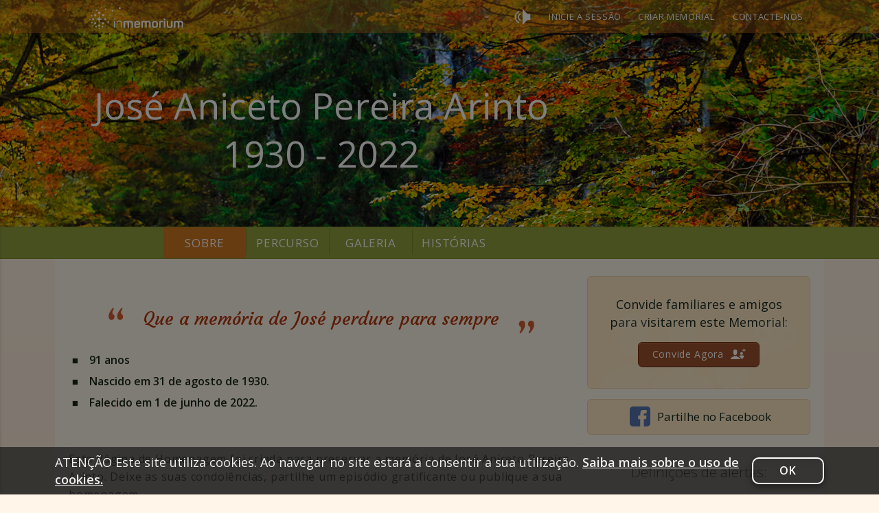

--- FILE ---
content_type: text/html; charset=UTF-8
request_url: https://www.inmemorium.pt/jose-arinto/about
body_size: 25201
content:
<!DOCTYPE html>
<html xmlns="http://www.w3.org/1999/xhtml" xmlns:og="http://ogp.me/ns#" xmlns:fb="http://www.facebook.com/2008/fbml" xml:lang="en" lang="en">
    <head>
        <!--  META SECTION  -->
<meta http-equiv="Content-Type" content="text/html; charset=utf-8" />
<meta http-equiv="Content-Language" content="en-us" />
<meta id="viewport" name="viewport" content="width=device-width, initial-scale=1, maximum-scale=1, user-scalable=0">
<meta name="page-id" content="memorial:about:index" />

<script src='https://js.sentry-cdn.com/c8174e0c88e54836a7921e062e7b2140.min.js' crossorigin="anonymous"></script>
<script>
    if (typeof Sentry !== 'undefined') {
        Sentry.onLoad(function () {
            Sentry.init({
                release: "fm@3.2.4",
                environment: "prod",
                beforeSend: function (event) {
                    if (typeof bowser === 'undefined') {
                        return false
                    }

                    // Modify the event here
                    if (event.user) {
                        // Don't send user's email address
                        delete event.user.email;
                    }

                    return event;
                },
                // Config source https://gist.github.com/impressiver/5092952
                ignoreErrors: [
                    // Random plugins/extensions
                    'top.GLOBALS',
                    // See: http://blog.errorception.com/2012/03/tale-of-unfindable-js-error.html
                    'originalCreateNotification',
                    'canvas.contentDocument',
                    'MyApp_RemoveAllHighlights',
                    'http://tt.epicplay.com',
                    'Can\'t find variable: ZiteReader',
                    'jigsaw is not defined',
                    'ComboSearch is not defined',
                    'http://loading.retry.widdit.com/',
                    'atomicFindClose',
                    // Facebook borked
                    'fb_xd_fragment',
                    // ISP "optimizing" proxy - `Cache-Control: no-transform` seems to reduce this. (thanks @acdha)
                    // See http://stackoverflow.com/questions/4113268/how-to-stop-javascript-injection-from-vodafone-proxy
                    'bmi_SafeAddOnload',
                    'EBCallBackMessageReceived',
                    // See http://toolbar.conduit.com/Developer/HtmlAndGadget/Methods/JSInjection.aspx
                    'conduitPage',
                    // Generic error code from errors outside the security sandbox
                    // You can delete this if using raven.js > 1.0, which ignores these automatically.
                    'Script error.',
                    'Illegal invocation',
                    'fullscreen error',
                    'ResizeObserver loop limit exceeded',
                    'Blocked a frame with origin',
                    'Non-Error promise rejection captured with keys: currentTarget',
                    'AddBlock enabled.',
                    '_avast_submit',
                    'Error: Could not load "util".',
                    'A history state object with URL',
                    'ClipperError',
                    'The fetching process for the media resource was aborted by the user agent',
                    'request was interrupted by a call to pause',
                    'Unexpected token \'<\'',
                    'null is not an object (evaluating \'a.tabIndex\')',
                    'AbortError: The operation was aborted.',
                    'Fullscreen request denied',
                    'evaluating \'window.webkit.messageHandlers\'',
                    'Non-Error exception captured with keys: isTrigger',
                    'Non-Error exception captured with keys: details, error',
                    'The play method is not allowed by the user agent or the platform in the current context, possibly because the user denied permission',
                    'SecurityError: The operation is insecure',
                    'Access is denied for this document.',
                    'instantSearchSDKJSBridgeClearHighlight',
                    'The operation is insecure.',
                    'SecurityError: Failed to execute',
                    'UET is not defined',
                    'Cannot read property \'sendEvents\' of undefined',
                    'setting \'isExpire\'',
                    'Unexpected identifier \'e\'. Expected \'}\' to end a object literal.',
                ],
                denyUrls: [
                    // Facebook flakiness
                    /graph\.facebook\.com/i,
                    // Facebook blocked
                    /connect\.facebook\.net\/en_US\/all\.js/i,
                    // Woopra flakiness
                    /eatdifferent\.com\.woopra-ns\.com/i,
                    /static\.woopra\.com\/js\/woopra\.js/i,
                    // Chrome extensions
                    /extensions\//i,
                    /^chrome:\/\//i,
                    // Other plugins
                    /127\.0\.0\.1:4001\/isrunning/i,  // Cacaoweb
                    /webappstoolbarba\.texthelp\.com\//i,
                    /metrics\.itunes\.apple\.com\.edgesuite\.net\//i,
                    /quicktime\//i,
                    // sentry
                    /browser\.sentry\//i,
                ],
            })
        })
        Sentry.forceLoad();
    }
</script>



<meta name="Copyright" content="ForeverMissed.com"/>
<meta name="Rating" content="General"/>
<meta name="Revisit-after" content="4 days"/>
<meta charset="utf-8"/>
<meta property="fb:app_id" content="213245286766064"/>
<meta name="author" content="Funerária Mendes"/>
<meta name="robots" content="index,follow"/>
<title>José Aniceto Pereira Arinto, (1930 - 2022) - inmemorium.pt</title>
<meta name="description" content="Página de Homenagem dedicado à memória de José Aniceto Pereira Arinto. É um espaço dedicado à celebração da sua vida e à partilha de memórias que nos façam recordar."/>
<meta name="keywords" content="In Memorium, memorial online, José Aniceto Pereira Arinto, (1930 - 2022)"/>
<meta property="og:url" content="https://www.inmemorium.pt/jose-arinto/"/>
<meta property="og:title" content="José Aniceto Pereira Arinto, (1930 - 2022) - inmemorium.pt"/>
<meta name="twitter:title" content="José Aniceto Pereira Arinto, (1930 - 2022) - inmemorium.pt"/>
<meta property="og:description" content="Página de Homenagem dedicado à memória de José Aniceto Pereira Arinto. É um espaço dedicado à celebração da sua vida e à partilha de memórias que nos façam recordar."/>
<meta name="twitter:description" content="Página de Homenagem dedicado à memória de José Aniceto Pereira Arinto. É um espaço dedicado à celebração da sua vida e à partilha de memórias que nos façam recordar."/>
<meta property="og:type" content="website"/>
<meta property="og:image" content="https://www.inmemorium.pt/lst/j/o/jose-arinto/p/0002958_600x400_7a982a.jpg"/>
<meta property="og:image:type" content="image/jpg"/>
<meta property="og:image:width" content="400"/>
<meta property="og:image:height" content="600"/>
<meta name="twitter:card" content="summary"/>
<meta name="twitter:image" content="https://www.inmemorium.pt/lst/j/o/jose-arinto/p/0002958_600x400_7a982a.jpg"/>
<!--  STYLE SECTION  -->
<link rel="shortcut icon" href="/favicon.ico?rel=5999" type="image/x-icon" />
<link href='//fonts.googleapis.com/css?family=Open+Sans:300,400,600&amp;subset=latin-ext,latin' rel='stylesheet' type='text/css'>
<link rel="stylesheet" href="/assets/final/build_5999/css/memorial.css" type="text/css" media="all" />

<!--IE11-->

<link rel="stylesheet" href="/tpl/autumn/final/build_5891/css/autumn.css" type="text/css" media="screen" id="memorial_stylesheet_link" />
<link rel="stylesheet" id="phrase_styles" href="https://fonts.googleapis.com/css?family=Courgette" type="text/css" media="all" />
<style id="phrase_styles_css" type="text/css" media="all">
    .personal_phrase_font{
        font-family: Courgette, sans-serif;
        font-size: 26px!important;
        line-height:1.6em!important;
    }

    @media (max-width: 900px){
        .personal_phrase_font{
            font-size: 22px!important;
            line-height:1.5em!important;
        }
    }
</style>

<!--jQuery and validation , modules should be there due to js translations logic-->
<script type="text/javascript" src="https://www.inmemorium.pt/assets/final/build_5999/js/concatenated/top_common.js?rel=5999" ></script>

<!--TODO move all configs to one private section-->
<script type="text/javascript">
    /* base object for current memorial */
    var me = $(document);

    window.AppMemorial_config = {"showCookiePopup":true,"memorialId":"1069","memorialUrl":"jose-arinto","fullname":"Jos\u00e9 Aniceto Pereira Arinto","firstname":"Jos\u00e9","lastname":"Arinto","gender":"m","previous_tpl":"","current_tpl":"autumn","is_tpl_default":false,"holiday_tpl":"","temporary_templates_list":[],"with_snow_templates_list":{"christmas":{"id":"29","folder_name":"christmas","title":"Christmas","description":"","header_text_color":"#fee9b8","is_premium":"0","type":"standard","position":"150","is_active":"1","is_with_snow":"1","is_temporary":"0","is_ready":"in_prod","ctime":"0000-00-00 00:00:00","mtime":"2021-12-06 02:41:17"},"golden_christmas":{"id":"43","folder_name":"golden_christmas","title":"Golden Christmas","description":"","header_text_color":"#8c2828","is_premium":"0","type":"standard","position":"160","is_active":"1","is_with_snow":"1","is_temporary":"0","is_ready":"in_prod","ctime":"2020-11-01 09:20:59","mtime":"2021-12-06 02:41:17"}},"dob":"1930-08-31","dod":"2022-06-01","baseUrl":"https:\/\/www.inmemorium.pt\/jose-arinto\/","privacy":"public","plan_id":31,"invitee_session":false,"domain_suffix":"inmemorium.pt","baseSiteUrl":"https:\/\/www.inmemorium.pt\/","baseUrlSubdomain":"https:\/\/jose-arinto.inmemorium.pt\/","img":{"exists":true,"url":"\/lst\/j\/o\/jose-arinto\/p\/0002958_320x290_7a982a.jpg"},"idMainPhotoMemorial":2958,"dte_updte":"2026-01-10 20:57:24","is_edit_cover_photo":false,"limitPhotoMG":100,"came_from":null,"permission_blocked":0,"spam_marked":0,"allowMimes":{"photo":["image\/jpeg","image\/jpg","image\/png","image\/gif","image\/tif","image\/tiff","image\/bmp"],"audio":["audio\/mp3","audio\/x-ms-wma","audio\/aac","audio\/mp4","audio\/m4a","audio\/x-m4a","audio\/wav","audio\/mpeg","audio\/mp4a-latm"],"video":["video\/quicktime","video\/x-ms-wmv","video\/avi","video\/msvideo","video\/x-msvideo","video\/mp4","video\/mpeg","video\/x-flv","video\/x-matroska","video\/mkv","video\/3gpp","video\/3gpp2","application\/vnd.rn-realmedia"],"doc":["application\/pdf","application\/x-pdf","text\/pdf","application\/vnd.pdf"]},"status_main_photo":{"main":1,"simple":0},"album_state":{"ready":"ready","rotation":"rotation","conversion":"conversion","user_upload":"user_upload"},"album_status":{"ok":"ok","error":"error","pending":"pending","processing":"processing"},"fbId":"213245286766064","analiticsId":"G-EYS2RC1K7W","songs_playlist":["\/songs\/Amazing%20Grace.mp3"],"songs_shuffle":0,"slideshow":[{"id":"2958","url":"\/lst\/j\/o\/jose-arinto\/p\/0002958_1920x1080_f985cc.jpg","exist":true,"title":"","ordering":"0"}],"slideshowOption":{"count_uploaded_page":20,"following_slides":"next","previous_slides":"prev"},"isMobile":false,"introSteps":{"content":{"desktop":{"admin_menu":{"text":"Utilize o menu de administrador para personalizar o seu site, mudar as defini\u00e7\u00f5es de privacidade ou as notifica\u00e7\u00f5es.","viewed":0,"device_type":"desktop"},"edit_info":{"text":"Clique aqui para alterar o nome e dados do homenageado, frase pessoal e texto da sec\u00e7\u00e3o \"sobre\".","viewed":0,"device_type":"desktop"},"invite":{"text":"Pode partilhar este memorial com a fam\u00edlia e amigos de Jos\u00e9 Aniceto Pereira Arinto, que poder\u00e3o contribuir com fotos, pequenas hist\u00f3rias e mem\u00f3rias. Juntos, criar\u00e3o uma bel\u00edssima homenagem.","viewed":0,"device_type":"desktop"},"change_cover_photo":{"text":"Para escolher ou alterar a foto de capa do memorial, clique em qualquer das fotos transferidas e escolha \"definir como foto do memorial\".","viewed":0,"device_type":"desktop"}},"both":{"bg_music":{"text":"Clique no \u00edcone do altifalante para ter som.","viewed":0,"device_type":"both"}},"mobile":{"admin_menu":{"text":"Utilize o menu de administrador para personalizar o seu site, mudar as defini\u00e7\u00f5es de privacidade ou as notifica\u00e7\u00f5es.","viewed":0,"device_type":"mobile"},"edit_info":{"text":"Clique aqui para alterar o nome e dados do homenageado, frase pessoal e texto da sec\u00e7\u00e3o \"sobre\".","viewed":0,"device_type":"mobile"},"invite":{"text":"Pode partilhar este memorial com a fam\u00edlia e amigos de Jos\u00e9 Aniceto Pereira Arinto, que poder\u00e3o contribuir com fotos, pequenas hist\u00f3rias e mem\u00f3rias. Juntos, criar\u00e3o uma bel\u00edssima homenagem.","viewed":0,"device_type":"mobile"},"change_cover_photo":{"text":"Para escolher ou alterar a foto de capa do memorial, clique em qualquer das fotos transferidas e escolha \"definir como foto do memorial\".","viewed":0,"device_type":"mobile"}}}},"slideshowMore":0,"doShowInvitation":null,"notHttps":false,"needApprove":null,"isOutdated":false,"isRenew":false,"isLifetime":false,"isPremium":false,"contactUsErrorUrl":"\/contactus\/?memorial=Jos%C3%A9%20Aniceto%20Pereira%20Arinto&inquiry_type=report_a_problem&url=%2Fjose-arinto%2Fabout","jsLogger":{"debugMode":0,"sendBackLogs":1,"enableGlobalWatcher":1,"showWatcherErrors":0,"sendWatcherBackLogs":1,"supportedBrowsers":{"chrome":">=89","safari":">=12.1","opera":">=77","firefox":">=90","edge":">=90"}},"googleAlbumSource":{"your":"your","shared":"shared"},"target":{"fb":{"messenger":"FB_Messenger","timeline":"FB_Timeline"},"shared":{"link":"shared_link"}},"user":null};

    var Lang = {};

    if (window.AppMemorial_config) {
        var tlJsHost = ((window.location.protocol == "https:") ? "https://secure.trust-provider.com/" : "http://www.trustlogo.com/");
        document.write(unescape("%3Cscript src='" + tlJsHost + "trustlogo/javascript/trustlogo.js' type='text/javascript'%3E%3C/script%3E"));
    }
</script>

    <script type="text/javascript">
        me.isExpire = false;
    </script>

<script>
    Lang = $.extend(Lang, {"MAKE_SUGGESTION":"D\u00ea uma sugest\u00e3o!","CHANGES_SAVED":"As altera\u00e7\u00f5es foram guardadas.","PLAYLIST_UPDATED":"Playlist atualizada.","ADD_CAPTION_HERE":"Adicione aqui o conte\u00fado","SAVE":"Gravar","CANCEL":"Cancelar","CHANGE_PRIVACY_DIALOG":"Alterar configura\u00e7\u00f5es de privacidade","DRAFT_SAVED":"texto guardado","DRAFT_ERROR":"opera\u00e7\u00e3o n\u00e3o efectuada","PUBLISH_BUTTON":"Publicar","EDIT_TRIBUTE_MOBILE_TILE":"Editar tributo","FB_CHOOSE_ALBUM":"Importar de <span class=\"text-capitalize\">Facebook<\/span>\n","GOOGLE_CHOOSE_ALBUM":"Import from <span class=\"text-capitalize\">Google Photo<\/span>\n","YOUR_GOOGLE_ALBUMS":"YOUR ALBUMS","SHARED_GOOGLE_ALBUMS":"SHARED ALBUMS","ABOUT_EDIT_INFO":"Editar Informa\u00e7\u00e3o","CONTINUE_TO_MEMORIAL":"Continuar","SUBSCRIPTION_DIALOG_SAVE_BUTTON":"Gravar","THIS_FEATURE_FOR_PREMIUM":"Esta funcionalidade s\u00f3 est\u00e1 dispon\u00edvel no Plano Premium. Pretende sair<br \/>\ne continuar para a p\u00e1gina de atualiza\u00e7\u00e3o para o Plano Premium?","SAVE_AND_INVITE":"Gravar e continuar","ERROR_TYPE_B":"N\u00e3o foi poss\u00edvel efetuar o pedido. Tente novamente. Se o erro persistir {contact_us_for_support}. [{error_code}]","ERROR_TYPE_C":"O sistema encontrou um erro. Tente recarregar a p\u00e1gina. Se o erro persistir {contact_us_for_support}. [{error_code}]","ADD_YOUR_INVITES":"Adicione os seus convidados","SEND_INVITATIONS":"Enviar","READ_MORE":"Ler mais","RESEND_INVITATIONS":"Reenviar convites","PLEASE_ADD_CONTACTS_TO_SEND_INVITE":"Adicione pelo menos um contacto.","CONTACT_ALREADY_EXIST":"J\u00e1 existe um utilizador com este email","INVITE_ALREADY_INVITED_HAVE_EMAIL":"{0} j\u00e1 foi convidado para este memorial. Pretende reenviar o convite?","INVITATIONS_SENT":"O convite j\u00e1 foi enviado.","INVITATION_HAS_BEEN_SENT":"O seu convite j\u00e1 foi enviado.","MULTIPLE_INVITATIONS_SEND":"{0} convite(s) enviado(s).","SHARE_MEMORIES_OF_MEMORIAL":"Partilhe mem\u00f3rias de {0} no memorial de {1}.","VISIT_MEMORIAL":"Visite o memorial de {0}","MEMORIAL_CREATED_IN_MEMORY":"Este memorial foi criado em mem\u00f3ria de {0}. Visite o memorial e preste a sua homenagem \u00e0 mem\u00f3ria de {1}.","YOU_MUST_SELECT_PRIVACY_LEVEL":"Deve selecionar o n\u00edvel de privacidade","CONTACT_US_FOR_SUPPORT":"Contacte-nos para obter assist\u00eancia","ERR_EMAIL":"Este email n\u00e3o \u00e9 v\u00e1lido. <a href='\/contactus?url=https%3A%2F%2Fwww.inmemorium.pt%2Fjose-arinto%2Fabout' target='_blank'>contactar apoio ao cliente<\/a> para obter suporte.\n","NOTIFICATION_PREFERENCES":"Prefer\u00eancias de notifica\u00e7\u00f5es","YOU_ARE_ABOUT_TO_DELETE_SONG":"O ficheiro de m\u00fasica vai ser apagada. Tem a certeza?","YOU_ARE_ABOUT_TO_DELETE_PHOTO":"A fotografia vai ser apagada. Tem a certeza?","YOU_ARE_ABOUT_TO_DELETE_VIDEO":"O ficheiro de v\u00eddeo vai ser apagado. Tem a certeza?","THIS_WILL_CANCEL_SLIDESHOW":"Vai ser direcionado para a sec\u00e7\u00e3o de hist\u00f3rias do Memorial. Pretende continuar?","VISITORS_UPDATED":"Configura\u00e7\u00f5es alteradas para {0} convidados.","FACEBOOK":"Facebook","EMAIL":"Email","SHARE_MOBILE_DIALOG_FACEBOOK":"Publicar no Facebook","SHARE_MOBILE_DIALOG_EMAIL":"Partilhar por email","FOR_ALL_VISITORS":"Vai alterar as configura\u00e7\u00f5es das notifica\u00e7\u00f5es para todos os convidados que j\u00e1 se encontram registados.","FOR_ALL_VISITORS_CANCEL":"N\u00e3o alterar","FOR_ALL_VISITORS_OK":"Sim, alterar configura\u00e7\u00f5es","BLOCK_ACCESS":"{1} deixou de ter acesso a este memorial.","BLOCK_ACCESS_BUTTON":"Bloquear acesso","ADMIN_ACCESS":"Ser\u00e3o atribu\u00eddos a {1} plenos poderes para administrar este memorial.","ADMIN_ACCESS_BUTTON":"Adicionar Administrador","GUEST_ACCESS":"{1} j\u00e1 n\u00e3o possui credenciais de administrador neste memorial.","GUEST_ACCESS_BUTTON":"Remover Administrador","OWNER_ACCESS":"Esta a\u00e7\u00e3o tornar\u00e1 {1} propriet\u00e1rio(a) deste memorial. Como pode existir apenas um propriet\u00e1rio, o seu n\u00edvel de acesso ser\u00e1 alterado para \"Administrador\". Ir\u00e1 perder a capacidade de atribuir a propriedade do site a terceiros ou de o eliminar.","OWNER_ACCESS_BUTTON":"Transferir propriedade","CHANGE_THE_PRIVACY_PRIVACY":"Esta a\u00e7\u00e3o vai condicionar o acesso dos outros visitantes. <br\/> O Memorial vai ficar vis\u00edvel s\u00f3 para si.","NO_INTERNET_CONNECTION":"Sem liga\u00e7\u00e3o \u00e0 internet. Ligue-se a uma rede e tente de novo.","REQUEST_INVITATION_TITLE":"Solicitar acesso ao site.","DO_YOU_WANT_RESEND_INVITE":"Pretende reenviar o convite?","PLEASE_SELECT_VISITOR":"Selecione pelo menos 1 visitante","REPORT_PROBLEM_DESCRIPTION":"DESCRI\u00c7\u00c3O DO PROBLEMA:{br}{message}{br}---------------------------------------------------{br}","CONTACT_US_DIALOG_TITLE":"Contacte-nos","PAYMENT_INFO_REMOVED":"A informa\u00e7\u00e3o relativa a pagamentos foi removida.","UPLOADING_FAIL_CLICK_TO_TRY_AGAIN":"Erro! Verifique se est\u00e1 correto e tente novamente.","FILE_TYPE_NOT_ALLOWED":"Erro ao transferir o ficheiro [{0}]. Este formato de ficheiro n\u00e3o \u00e9 suportado.","WRONG_YOUTUBE_URL":"Coloque o link completo para o video do YouTube.","BILLING_ERROR":"Pagamento rejeitado.","CONTACT_CUSTOMER_SUPPORT":"Contacte a assist\u00eancia ao cliente","CHANGE_PHOTO_CAPTION_POPUP_TITLE":"Editar legenda da fotografia","CHANGE_VIDEO_CAPTION_POPUP_TITLE":"Editar t\u00edtulos de v\u00eddeos","CHOOSE_NEW_THUMBNAIL":"Escolha um novo thumbnail:","THIS_USER_ALREADY_INVITED":"J\u00e1 possui um convidado associada a este email neste Memorial","REMOVE_USER":"Se continuar anula o convite feito a {1}. Tem a certeza?","REMOVE_USER_BUTTON":"Anular o convite","MINIMUM_YEAR_ERROR":"Introduza uma data v\u00e1lida.","FORMVALIDATOR_ERROR_TITLE":"Erro ao submeter o pedido.","FORMVALIDATOR_REQUIRED_FIELD":"Campo obrigat\u00f3rio.","FORMVALIDATOR_REQUIRED_FIELDS":"Por favor preencha os campos assinalados.","FORMVALIDATOR_BAD_TIME":"Time value is incorrect.","FORMVALIDATOR_BAD_EMAIL":"Formato de email incorreto.","FORMVALIDATOR_BAD_TELEPHONE":"Formato de n\u00famero de telefone incorreto.","FORMVALIDATOR_BAD_SECURITY_ANSWER":"Resposta incorreta \u00e0 pergunta de seguran\u00e7a.","FORMVALIDATOR_BAD_DATE":"Formato da data incorreto.","FORMVALIDATOR_LENGTH_BAD_START":"Introduza um valor entre","FORMVALIDATOR_LENGTH_BAD_END":" d\u00edgitos.","FORMVALIDATOR_LENGTH_TOO_LONG_START":"O n\u00famero que colocar deve ter no m\u00e1ximo","FORMVALIDATOR_LENGTH_TOO_SHORT_START":"O n\u00famero que colocar deve ter no m\u00ednimo ","FORMVALIDATOR_NOT_CONFIRMED":"A confirma\u00e7\u00e3o da password est\u00e1 incorreta.","FORMVALIDATOR_BAD_DOMAIN":"Nome do dom\u00ednio incorreto.","FORMVALIDATOR_BAD_URL":"Formato URL incorrecto.","FORMVALIDATOR_BAD_CUSTOM_VAL":"O valor introduzido n\u00e3o est\u00e1 correto","FORMVALIDATOR_AND_SPACES":" and spaces ","FORMVALIDATOR_BAD_INT":"O valor num\u00e9rico est\u00e1 incorreto.","FORMVALIDATOR_BAD_SECURITY_NUMBER":"Incorrect social security number format.","FORMVALIDATOR_BAD_UK_VAT_ANSWER":"Incorrect UK VAT Number","FORMVALIDATOR_BAD_UKIN":"Incorrect UK NIN.","FORMVALIDATOR_BAD_UTR":"Incorrect UK UTR Number.","FORMVALIDATOR_BAD_STRENGTH":"A sua password \u00e9 muito fraca.","FORMVALIDATOR_BAD_NUMBER_OF_SELECTED_OPTION_START":"Selecione pelo menos","FORMVALIDATOR_BAD_NUMBER_OF_SELECTED_OPTIONS_END":" answers","FORMVALIDATOR_BAD_ALPHA_NUMERIC":"O valor a introduzir apenas pode conter caracteres alfanum\u00e9ricos","FORMVALIDATOR_BAD_ALPHANUMERIC_EXTRA":" and ","FORMVALIDATOR_WRONG_FILE_SIZE":"O ficheiro que est\u00e1 a tentar transferir \u00e9 demasiado grande (max %s).","FORMVALIDATOR_WRONG_FILE_TYPE":"Este formato de ficheiro n\u00e3o \u00e9 suportado. Formatos de ficheiro suportados %s","FORMVALIDATOR_GROUP_CHECKED_RANGE_START":"Por favor, escolha entre","FORMVALIDATOR_GROUP_CHECKED_TOO_FEW_START":"Por favor, escolha pelo menos","FORMVALIDATOR_GROUP_CHECKED_TOO_MANY_START":"Por favor escolha um m\u00e1ximo de","FORMVALIDATOR_GROUP_CHECKED_END":" item(s)","FORMVALIDATOR_BAD_CREDIT_CARD":"N\u00famero de cart\u00e3o de cr\u00e9dito incorreto. Por favor, tente de novo.","FORMVALIDATOR_BAD_CVV":"C\u00f3digo CVV incorrecto. Por favor verifique e tente de novo.","FORMVALIDATOR_WRONG_FILE_DIM":"Dimens\u00f5es de imagem incorretas","FORMVALIDATOR_IMAGE_TOO_TALL":"A altura da imagem n\u00e3o pode exceder","FORMVALIDATOR_IMAGE_TOO_WIDE":"A largura da imagem n\u00e3o pode exceder","FORMVALIDATOR_IMAGE_TOO_SMALL":"A imagem \u00e9 demasiado pequena","FORMVALIDATOR_MIN":"min","FORMVALIDATOR_MAX":"max","FORMVALIDATOR_IMAGE_RATIO_NOT_ACCEPTED":"A propor\u00e7\u00e3o entre altura e largura da imagem n\u00e3o \u00e9 aceit\u00e1vel","BORN_DATE_LESS_THAN_PASSED":"A data de nascimento tem que ser anterior \u00e0 data do falecimento.","BORN_DATE_LESS_THAN_NOW":"A data de nascimento tem que ser anterior a hoje.","PASSED_DATE_LESS_THAN_NOW":"A data de falecimento dever\u00e1 ser igual ou anterior \u00e0 data atual.","VALIDATION_ERROR_DAY_NOT_EXIST":"Introduza uma data v\u00e1lida","CONTACT_MESSAGE_SENT":"Mensagem enviada.","AUDIO_CANNOT_BE_LOADED":"N\u00e3o foi poss\u00edvel carregar a m\u00fasica de fundo. Volte a atualizar a p\u00e1gina. Se o erro persistir {0}. [ {1} ]","SING_IN":"Inicie a sess\u00e3o","YOUR_NEW_EMAIL_SAVED":"O seu novo email foi guardado.","FACEBOOK_DOWNLOADER_MAX_PHOTO_LIMIT_REACHED":"J\u00e1 foi adicionado o n\u00famero de {0} fotos inclu\u00eddo no seu plano gratuito.<a href=\"#\" data-action-url=\"|premium-dialog-page\">Clique para saber como alterar o seu plano.<\/a>\n","ERR_EMAIL_USED":"J\u00e1 existe uma conta associada a este email. Tente de novo ou utilize um email diferente.","ONE_MESSAGE_WAS_SENT":"A sua mensagem foi enviada.","X_MESSAGES_WERE_SENT":"A sua mensagem foi enviada para {0} contactos.","OK":"Ok","NO":"N\u00e3o","DELETE":"Apagar","SEND":"Enviar","CANCEL_SUBSCRIPTION":"Cancelar Subscri\u00e7\u00e3o","RENEW_DIALOG_TITLE":"Renovar","PREMIUM_DIALOG_TITLE":"Atualizar para o Plano Premium","LIFETIME_DIALOG_TITLE":"Vital\u00edcio","LIFETIME_DIALOG_TITLE_MOBILE":"Oferta do Plano Premium","CANCEL_SUBSCRIPTION_BUTTON":"Cancelar Subscri\u00e7\u00e3o","CONTACT_US_SUBMIT_BUTTON":"Enviar","ERROR_UNKNOWN":"Erro desconhecido","CANT_BE_CONTACTED_USER_BLOCKED":"N\u00e3o foi poss\u00edvel contactar o convidado devido \u00e0s atuais configura\u00e7\u00f5es do memorial. Contacte <a href=\"javascript:void(0)\" data-action-url=\"|contact-memorial-owner\">o administrador do memorial <\/a> para obter ajuda.\n","FLASH_STORY_WAS_ADDED":"A sua hist\u00f3ria foi publicada.","FLASH_LIFESTORY_WAS_ADDED":"O cap\u00edtulo de vida foi publicado.","NEW_FEATURES_DIALOG_TITLE":"O que h\u00e1 de novo?","MAKE_PRIVATE":"Tornar Privado","ENTER_YOUTUBE_URL":"URL do YouTube incorreto.","THIS_WILL_DELETE_MEMORIAL_COVER_PHOTO":"Est\u00e1 a apagar a foto de capa do memorial.","COVER_PICTURE_REMOVED":"Foto do Memorial removida.","COVER_PICTURE_ADDED":"Foto do Memorial adicionada.","SESSION_HAS_EXPIRED":"A sua sess\u00e3o expirou. Atualize a p\u00e1gina para continuar.","REFRESH_BUTTON":"Atualizar","EDIT":"Editar","YOU_ARE_ABOUT_TO_DELETE_CANDLE":"Selecionou apagar uma vela. Tem a certeza?","TRIBUTE_WAS_DELETED":"O seu tributo foi apagado","ADD_PHOTOS":"Juntar fotografias","ADD_SONGS":"Adicionar m\u00fasicas","MOBILE_ADD_VIDEO_DIALOG_TITLE":"Adicionar v\u00eddeos","PHOTO_SAVE_FAILED":"A fotografia n\u00e3o foi guardada. Tente de novo.","FACEBOOK_PHOTO_SAVE_FAILED_CLICK_TRY_AGAIN":"A\u00e7\u00e3o falhada. Clique em \"Gravar\" para tentar de novo.","YOU_ARE_ABOUT_TO_DELETE_STORY":"Selecionou apagar uma hist\u00f3ria. Tem a certeza?","YOU_ARE_ABOUT_TO_DELETE_LIFESTORY":"Selecionou apagar um cap\u00edtulo de vida. Tem a certeza?","EDIT_STORY":"Editar hist\u00f3ria","EMPTY_TXT_STORY":"Falta introduzir texto","EMPTY_TXT_LIFE_STORY":"Falta introduzir texto","YOU_ARE_NEAR_TRANSFERING":"Vai transferir para terceiros as suas credenciais de SuperAdmin {0}. Tem a certeza?","PLEASE_SELECT_ONE_GUEST":"Selecione pelo menos um contacto.","INVITATION_REVOKED_TEXT":"O utilizador foi removido da lista de convidados.","DELETE_SELECTED_GUEST":"Eliminar o convidado selecionado?","SHARE_BY_EMAIL_DIALOG_TITLE":"Partilhar por email","INTRO_STEP_GOT_IT_BUTTON":"Avan\u00e7ar","EDIT_TRIBUTE_CHANGES_SAVED":"As suas altera\u00e7\u00f5es foram guardadas.","LIFESTORY_DELETED":"Um cap\u00edtulo de vida foi apagado.","STORY_DELETED":"A hist\u00f3ria foi apagada.","PHOTO_DELETED_SLIDESHOW":"A fotografia foi eliminada.","VIDEO_DELETED_SLIDESHOW":"O v\u00eddeo foi apagado.","WOULD_YOU_LIKE_TO_SAVE_THE_SELECTED_THEME":"Pretende gravar o tema escolhido?","SORRY_THIS_THEME_IS_NOT_INCLUDED_IN_A_FREE_SUBSCRIPTION":"Este tema \u00e9 exclusivo da vers\u00e3o Premium","TS_VIEW_UPGRADE_OPTIONS":"Vantagens do Plano Premium","BG_PLAYER_PLAYBACK_FAILED_DIALOG":"N\u00e3o foi poss\u00edvel iniciar a reprodu\u00e7\u00e3o de m\u00fasica no site devido \u00e0s configura\u00e7\u00f5es do seu navegador. Gostaria de ouvir a m\u00fasica de fundo?","BG_PLAYBACK_PLAY_MUSIC":"Ouvir m\u00fasica","BG_PLAYBACK_MUTE":"Silenciar","MENU_ADD_COVER_PICTURE":"Juntar <span>foto<\/span> <span>de capa<\/span>\n","TO_SET_A_NEW_COVER_PICTURE":"Para escolher uma nova foto de capa, adicione-a primeiro \u00e0 galeria. Seguidamente, clique em qualquer das fotos transferidas e escolha \"definir como foto do memorial\".","TO_SET_A_REPLACE_COVER_PICTURE":"Para alterar a foto de capa do memorial, clique em qualquer das fotos transferidas e escolha \"definir como foto do memorial\".","MG_DISCARD":"Descartar","MG_SAVE":"Gravar","EDIT_PERSONAL_PHRASE":"Editar epit\u00e1fio","COPIED_TO_CLIPBOARD":"Copiado para o bloco de notas.","COPIED_TO_CLIPBOARD_FAILED":"Oops, n\u00e3o foi poss\u00edvel copiar.","FB_PHOTO_PERMISSION_REVOKED":"N\u00e3o foi poss\u00edvel transferir as suas fotos do Facebook. [user_photos permission disabled]","TS_PREMIUM_CANCEL":"Fechar","ABOUT_EDIT_INFO_TEXT":"Sobre Jos\u00e9 Arinto","MEMORIAL_URL_CHANGES_OF_URI":"Verific\u00e1mos que alterou o nome associado ao Memorial. N\u00e3o pretende tamb\u00e9m alterar o endere\u00e7o para ficar concordante.","MEMORIAL_URL_CHANGED_KEEP_BUTTON":"Manter o atual endere\u00e7o","MEMORIAL_URL_CHANGED_GO_BACK_BUTTON":"Voltar atr\u00e1s e rever","ABOUT_INFO_CHANGES_SAVED":"As suas altera\u00e7\u00f5es foram guardadas.","MOBILE_DIALOG_TITLE_SHARE_A_LIFE_STORY":"Adicione um cap\u00edtulo de vida","ADD_A_STORY_DIALOG_TITLE":"Juntar uma hist\u00f3ria","LEAVE_A_TRIBUTE_MOBILE_DIALOG_TITLE":"Deixar um Tributo","LEAVE_A_TRIBUTE_MOBILE_DIALOG_BUTTON_LABEL":"Publicar","MEMORIAL_SETUP_COMPLETED_TEXT":"O Memorial de Jos\u00e9 foi criado com sucesso.","MEMORIAL_SETUP_COMPLETED_CONTINUE_BUTTON":"Continuar","CHANGE_THE_PRIVACY_INVITED_DIALOG_TEXT":"Pretende enviar agora convites para o Memorial?","CHANGE_PRIVACY_INVITED_OK_BUTTON_TEST":"sim","CHANGE_PRIVACY_INVITED_CANCEL_BUTTON_TEXT":"n\u00e3o","TS_DEFAULT_THEME_CONFIRM_CANCEL_BUTTON":"Escolher outro tema","TS_DEFAULT_THEME_SAVE_BUTTON":"Guardar","TS_PREVIOUS_THEME_CONFIRM_CANCEL":"Voltar ao tema anterior","TS_PREVIOUS_THEME_CONFIRM_SAVE":"Gravar","TEXT_TO_ID_TS_CATEGORY_TITLE_ALL":"Todos","TEXT_TO_ID_TS_CATEGORY_TITLE_NEW":"Mais recentes","BUTTON_CIRCLE_TEXT_CONTRIBUTE":"Contribuir","BUTTON_CIRCLE_TEXT_ADD_PHOTOS":"Juntar fotografias","BUTTON_CIRCLE_TEXT_ADD_SONGS":"Adicionar m\u00fasicas","BUTTON_CIRCLE_TEXT_ADD_VIDEOS":"Adicionar v\u00eddeos","BUTTON_CIRCLE_TEXT_ADD_A_STORY":"Juntar uma hist\u00f3ria","BUTTON_CIRCLE_TEXT_SHARE_A_LIFE_STORY":"Juntar cap\u00edtulo","YOUR_CHANGES_HAVE_NOT_BEEN_SAVED":"As modifica\u00e7\u00f5es ainda n\u00e3o foram guardadas. Pretende gravar as altera\u00e7\u00f5es efetuadas?","REDACTOR_UNDO":"Anular","REDACTOR_REDO":"Refazer","REDACTOR_CLEAN_FORMATTING":"Retomar formata\u00e7\u00e3o original","REDACTOR_CHANGE_FONT_FAMILY":"Alterar a fonte","REDACTOR_CHANGE_FONT_SIZE":"Alterar tamanho da letra","REDACTOR_PRINT":"Imprimir","REDACTOR_HTML":"HTML","REDACTOR_VIDEO":"Insira o v\u00eddeo","REDACTOR_IMAGE":"Inserir imagem","REDACTOR_TABLE":"Tabela","REDACTOR_LINK":"Link","REDACTOR_LINK_INSERT":"Inserir link","REDACTOR_LINK_EDIT":"Editar link","REDACTOR_UNLINK":"Remover link","REDACTOR_FORMATTING":"Formatar","REDACTOR_PARAGRAPH":"Texto normal","REDACTOR_QUOTE":"Quote","REDACTOR_CODE":"Code","REDACTOR_HEADER_1":"T\u00edtulo 1","REDACTOR_HEADER_2":"T\u00edtulo 2","REDACTOR_HEADER_3":"T\u00edtulo 3","REDACTOR_HEADER":"T\u00edtulo","REDACTOR_SUBHEADER":"Subt\u00edtulo","REDACTOR_BOLD":"Negrito","REDACTOR_ITALIC":"It\u00e1lico","REDACTOR_FONTCOLOR":"Cor da fonte","REDACTOR_BACKCOLOR":"Cor de fundo","REDACTOR_UNORDEREDLIST":"Lista sem ordem","REDACTOR_ORDEREDLIST":"Lista ordenada","REDACTOR_OUTDENT":"Remover par\u00e1grafo","REDACTOR_INDENT":"Par\u00e1grafo","REDACTOR_CANCEL":"Cancelar","REDACTOR_INSERT":"Inserir","REDACTOR_SAVE":"Guardar","REDACTOR__DELETE":"Eliminar","REDACTOR_INSERT_TABLE":"Inserir tabela","REDACTOR_INSERT_ROW_ABOVE":"Acrescentar linha acima","REDACTOR_INSERT_ROW_BELOW":"Acrescentar linha abaixo","REDACTOR_INSERT_COLUMN_LEFT":"Acrescentar coluna \u00e0 esquerda","REDACTOR_INSERT_COLUMN_RIGHT":"Acrescentar coluna \u00e0 direita","REDACTOR_DELETE_COLUMN":"Eliminar coluna","REDACTOR_DELETE_ROW":"Eliminar linha","REDACTOR_DELETE_TABLE":"Eliminar tabela","REDACTOR_ROWS":"Linhas","REDACTOR_COLUMNS":"Colunas","REDACTOR_ADD_HEAD":"Junte um t\u00edtulo","REDACTOR_DELETE_HEAD":"Eliminar t\u00edtulo","REDACTOR_TITLE":"T\u00edtulo","REDACTOR_IMAGE_POSITION":"Posi\u00e7\u00e3o","REDACTOR_NONE":"Nenhum","REDACTOR_LEFT":"Esquerda","REDACTOR_RIGHT":"Direita","REDACTOR_CENTER":"Centrar","REDACTOR_IMAGE_WEB_LINK":"Imagem do link","REDACTOR_TEXT":"Texto","REDACTOR_MAILTO":"Email","REDACTOR_WEB":"URL","REDACTOR_VIDEO_HTML_CODE":"Video Embed Code or Youtube\/Vimeo Link","REDACTOR_FILE":"Insira o ficheiro","REDACTOR_UPLOAD":"Upload","REDACTOR_DOWNLOAD":"Download","REDACTOR_CHOOSE":"Escolher","REDACTOR_OR_CHOOSE":"Ou opte por","REDACTOR_DROP_FILE_HERE":"Arraste o ficheiro para aqui","REDACTOR_ALIGN_LEFT":"Alinhado \u00e0 esquerda","REDACTOR_ALIGN_CENTER":"Centrado","REDACTOR_ALIGN_RIGHT":"Alinhado \u00e0 direita","REDACTOR_ALIGN_JUSTIFY":"Justificado","REDACTOR_HORIZONTALRULE":"Inserir regra horizontal","REDACTOR_DELETED":"Eliminado","REDACTOR_ANCHOR":"Fixar texto","REDACTOR_LINK_NEW_TAB":"Abrir em nova janela","REDACTOR_UNDERLINE":"Sublinhado","REDACTOR_ALIGNMENT":"Alinhamento","REDACTOR_FILENAME":"Nome (facultativo)","REDACTOR_EDIT":"Editar","REDACTOR_UPLOAD_LABEL":"Largue aqui o ficheiro ou","ACRONYM_CONFIGURATIONS_ACCOUNT_FULL_NAME":"{account_first_name} {account_last_name}","SLIDESHOW_STORY_SHARED_BY_AUTHOR":"Partilhado por {story_author}","INLINE_EDIT_CANCEL_BUTTON_TITLE":"Cancelar","INLINE_EDIT_SAVE_BUTTON_TITLE":"Gravar","VISITOR_LIST_OWNER":"Titular","VISITOR_LIST_ADMIN":"Admin","VISITOR_LIST_GUEST":"Guest","LARGE_PHOTO_VIEW_BY_AUTHOR":"por {author_full_name}","DELETE_INVITEE_CONFIRMATION_MESSAGE":"Eliminar {email}?","ADDRESS_BOOK":"Escolha a Lista de Endere\u00e7os","AUTHORIZATION":"A autenticar","AUTHORIZATION_FOCUS":"Clique aqui para se autenticar","SIGN_IN":"Inicie a sess\u00e3o","LOADING_CONTACTS":"<span class=\"cloudsponge-icon ${provider}\"><\/span> ${name}\n","SEARCH_CONTACTS":"Procurar ${provider} contactos","SEARCH_SELECTED":"Pesquisar nos contactos selecionados","NO_SELECTED_CONTACTS":"Selecione pelo menos um contacto","GET_CONTACTS":"Obteve ${0} contactos","GET_CONTACTS_MOBILE":"Pr\u00f3ximo","SELECT_CONTACTS":"Selecione contactos","SELECT_ALL":"Selecionar todos (${0})","DESELECT_ALL":"Desmarcar todos (${0})","SELECT_SEARCH":"Resultado da sele\u00e7\u00e3o (${0})","DESELECT_SEARCH":"Contactos desmarcados (${0})","REVIEW_SELECTED":"Foram seleccionados (${0})","BACK_TO_LIST":"Voltar para a Lista","NO_SEARCH_RESULTS":"Nenhum contacto encontrado","MORE_MAILS":"+${0} more","MORE_PHONES":"+${0} more","DETAILS_TITLE":"Dados de contacto","DETAILS_EMAIL":"Email","DETAILS_PHONE":"Telefone","DETAILS_ADDRESS":"Morada","SIGN_IN_ACCOUNT":"Aceder \u00e0 sua conta","USERNAME":"Username","PASSWORD":"Password","ENTER_USERNAME":"Introduza o email de acesso","ENTER_PASSWORD":"Introduza a sua password","PRIVACY_NOTICE":"Informa\u00e7\u00f5es sobre privacidade","PRIVACY_DISCLAIMER":"N\u00f3s n\u00e3o guardamos a sua palavra-passe nem o endere\u00e7o de email. A sua informa\u00e7\u00e3o \u00e9 submetida de forma segura para aceder ao seu livro de endere\u00e7os.","IMPORT_CONTACTS":"Importe os seus contactos","GET_CSV_CONTACTS":"Obtenha Contactos de ${name}","EXPORT_CSV":"Clique acima para extrair e guardar os seus contactos no seu computador.<br> Pode ter necessidade de fazer o login na sua conta.","DRAG_FILES":"Selecione o ficheiro a carregar com a lista de contactos ","DROP_FILES":"Clique para carregar o ficheiro","CHOICE_ANOTHER":"Pretende escolher outra Lista de Endere\u00e7os?","CLICK_HERE":"clique aqui","NOT_SUPPORTED":"${name} requires contacts upload in CSV file format.<br> This feature is currently supported on our desktop version only.","SELECTION_LIMIT":"Atingiu o limite. N\u00e3o pode selecionar mais contactos","DESELECT_CONFIRM":"Tem a certeza que pretende desmarcar todos os contactos?","SUGGESTIONS":"Suggestions","STORAGE_LOGGED_AS":"Displaying contacts for ${0}","STORAGE_LAST_UPDATE":"Last updated: ${0}","STORAGE_ENABLED_STATUS":"Caching contacts is enabled","STORAGE_BT_UPDATE_NOW":"Update now","STORAGE_BT_DISABLE_CACHE":"Disable caching","STORAGE_DISABLED_STATUS":"Caching contacts is disabled","STORAGE_BT_ENABLE_CACHE":"Enable caching","UNABLE_LOAD_CONTACTS":"Unable to load ${name} contacts. ${error_message} <br> <a href=\"javascript:void(0)\" id=\"cloudsponge-error-tryagain\">Please try again<\/a>.\n","ERROR_258":"<br>Timeout.","ERROR_259":"<br>Username e password necess\u00e1rios.","ERROR_262":"<br>Esta importa\u00e7\u00e3o, j\u00e1 se tentou autenticar recentemente mas sem sucesso.","ERROR_263":"<br>Username ou password incorreta.","ERROR_264":"<br>A lista de contactos encontra-se temporariamente indispon\u00edvel, tente mais tarde.","ERROR_265":"<br>Esta conta foi cancelada.","ERROR_266":"<br>A conta encontra-se bloqueada. Renove a password para voltar a ter acesso.","ERROR_267":"<br>As Condi\u00e7\u00f5es de Utiliza\u00e7\u00e3o relativas a esta conta foram alteradas. Aceda \u00e0 sua conta para as aceitar.","ERROR_514":"<br>N\u00e3o foi dada autoriza\u00e7\u00e3o para aceder aos seus contactos ou ent\u00e3o foi cancelada entretanto.","ERROR_516":"<br>Tempo limite esgotado, sem que se tivesse conseguido a autoriza\u00e7\u00e3o.","ERROR_518":"<br>N\u00e3o foi conseguida a liga\u00e7\u00e3o com o fornecedor da lista de contactos.","ERROR_528":"<br>N\u00e3o foi poss\u00edvel aceder aos contactos. Todos os novos clientes da Yahoo devem aguardar 14 dias antes de iniciarem esta funcionalidade.","ERROR_544":"<br>A sua conta Gmail n\u00e3o est\u00e1 configurada para permitir o acesso aos contactos via API.<br>Verifique nas defini\u00e7\u00f5es da sua conta.","ERROR_769":"<br>Tem de autorizar esta aplica\u00e7\u00e3o para que se proceda \u00e0 importa\u00e7\u00e3o dos contactos.","ERROR_770":"<br>N\u00e3o foi detetada no seu equipamento, qualquer aplica\u00e7\u00e3o de contactos suportada.","ERROR_771":"<br>Erro ao gravar contactos.","ERROR_772":"<br>Tempo limite esgotado, sem que se tivesse conseguido verificar a autoriza\u00e7\u00e3o para esta aplica\u00e7\u00e3o.","ERROR_774":"<br>Tem de permitir o acesso ao Microsoft Outlook para carregar os seus contactos. ","ERROR_775":"<br>O Acesso aos contactos foi negado pelo OS.","ERROR_1025":"<br>Este ficheiro n\u00e3o \u00e9 aceite, tente outro que seja v\u00e1lido.","ERROR_1026":"<br>tipo de ficheiro n\u00e3o suportado, tente outro tipo de ficheiro que seja v\u00e1lido.","ERROR_1027":"<br\/>O carregamento de ficheiros n\u00e3o \u00e9 poss\u00edvel neste equipamento.","ERROR_UNEXPECTED":"<br>Ao tentar importar, os seus contactos, ocorreu um erro inesperado.","ERROR_RESTART":"<br>Come\u00e7ar de novo","ERROR_CLOSE":"<br>Ignorar","ERROR_10":"<br>The widget is not authorized. Please verify your site and CloudSponge key","ICLOUD_TWO_STEPS_VERIF":"<strong>Using app-specific passwords<\/strong><br\/>When your Apple ID is protected with two-step verification, or two-factor authentication, you'll need to use an app-specific password to sign in to your account using any apps or services that don't support entering verification codes.<br\/>Generate an app-specific password: <a href=\"https:\/\/appleid.apple.com\/account\/manage\" target=\"_blank\">Sign in to your Apple ID account page<\/a>.  Follow the steps on your screen.<br\/>After you generate your app-specific password, enter or paste it into the password field of the app as you would normally.<br\/><a href=\"https:\/\/support.apple.com\/HT204397\" target=\"_blank\">Learn more about app-specific passwords<\/a>.\n","NOTIFICATION_WAS_SAVED_MESSAGE":"As suas altera\u00e7\u00f5es foram guardadas.","EDIT_GALLERY_CHANGES_SAVED":"As suas altera\u00e7\u00f5es foram guardadas.","EDIT_SONG_TITLE_MOBILE_CHANGES_SAVED":"As suas altera\u00e7\u00f5es foram guardadas.","BUTTON_CIRCLE_TEXT_ADD_A_TRIBUTE":"Deixe um Tributo","EDIT_SONG_TITLE_CHANGES_SAVED":"As suas altera\u00e7\u00f5es foram guardadas.","EMPTY_FILE_TYPE":"Erro ao carregar. O tipo de ficheiro que est\u00e1 a tentar carregar n\u00e3o \u00e9 compat\u00edvel.<br> Quiera tentar com outro tipo de ficheiro ou <a href=\"\/contactus?url=https%3A%2F%2Fwww.inmemorium.pt%2Fjose-arinto%2Fabout\" target=\"_blank\">contacte-nos<\/a> para obter assist\u00eancia.\n","CANT_GET_FACEBOOK_SOCIAL_PROFILE":"N\u00e3o foi poss\u00edvel iniciar a sess\u00e3o atrav\u00e9s do Facebook. Inicie a sess\u00e3o usando outro m\u00e9todo.","CANT_GET_GOOGLE_SOCIAL_PROFILE":"N\u00e3o foi poss\u00edvel iniciar a sess\u00e3o atrav\u00e9s do Google. Inicie a sess\u00e3o usando outro m\u00e9todo.","CANT_GET_SOCIAL_PROFILE":"N\u00e3o foi poss\u00edvel iniciar a sess\u00e3o. Tente de novo usando outro m\u00e9todo.","COOKIE_POPUP_TEXT":"ATEN\u00c7\u00c3O Este site utiliza cookies. Ao navegar no site estar\u00e1 a consentir a sua utiliza\u00e7\u00e3o. <a href=\"\/privacypolicy\" target=\"_blank\">Saiba mais sobre o uso de cookies.<\/a>\n","COOKIE_POPUP_UNDERSTAND_BUTTON_LABEL":"OK"});
    //jquery form-validate messages
    var formValidatorTranslations = {
        errorTitle: Lang['FORMVALIDATOR_ERROR_TITLE'],
        requiredField: Lang['FORMVALIDATOR_REQUIRED_FIELD'],
        requiredFields: Lang['FORMVALIDATOR_REQUIRED_FIELDS'],
        badTime: Lang['FORMVALIDATOR_BAD_TIME'],
        badEmail: Lang['FORMVALIDATOR_BAD_EMAIL'],
        badTelephone: Lang['FORMVALIDATOR_BAD_TELEPHONE'],
        badSecurityAnswer: Lang['FORMVALIDATOR_BAD_SECURITY_ANSWER'],
        badDate: Lang['FORMVALIDATOR_BAD_DATE'],
        lengthBadStart: Lang['FORMVALIDATOR_LENGTH_BAD_START'],
        lengthBadEnd: Lang['FORMVALIDATOR_LENGTH_BAD_END'],
        lengthTooLongStart: Lang['FORMVALIDATOR_LENGTH_TOO_LONG_START'],
        lengthTooShortStart: Lang['FORMVALIDATOR_LENGTH_TOO_SHORT_START'],
        notConfirmed: Lang['FORMVALIDATOR_NOT_CONFIRMED'],
        badDomain: Lang['FORMVALIDATOR_BAD_DOMAIN'],
        badUrl: Lang['FORMVALIDATOR_BAD_URL'],
        badCustomVal: Lang['FORMVALIDATOR_BAD_CUSTOM_VAL'],
        andSpaces: Lang['FORMVALIDATOR_AND_SPACES'],
        badInt: Lang['FORMVALIDATOR_BAD_INT'],
        badSecurityNumber: Lang['FORMVALIDATOR_BAD_SECURITY_NUMBER'],
        badUKVatAnswer: Lang['FORMVALIDATOR_BAD_UK_VAT_ANSWER'],
        badUKNin: Lang['FORMVALIDATOR_BAD_UKIN'],
        badUKUtr: Lang['FORMVALIDATOR_BAD_UTR'],
        badStrength: Lang['FORMVALIDATOR_BAD_STRENGTH'],
        badNumberOfSelectedOptionsStart: Lang['FORMVALIDATOR_BAD_NUMBER_OF_SELECTED_OPTION_START'],
        badNumberOfSelectedOptionsEnd: Lang['FORMVALIDATOR_BAD_NUMBER_OF_SELECTED_OPTIONS_END'],
        badAlphaNumeric: Lang['FORMVALIDATOR_BAD_ALPHA_NUMERIC'],
        badAlphaNumericExtra: Lang['FORMVALIDATOR_BAD_ALPHANUMERIC_EXTRA'],
        wrongFileSize: Lang['FORMVALIDATOR_WRONG_FILE_SIZE'],
        wrongFileType: Lang['FORMVALIDATOR_WRONG_FILE_TYPE'],
        groupCheckedRangeStart: Lang['FORMVALIDATOR_GROUP_CHECKED_RANGE_START'],
        groupCheckedTooFewStart: Lang['FORMVALIDATOR_GROUP_CHECKED_TOO_FEW_START'],
        groupCheckedTooManyStart: Lang['FORMVALIDATOR_GROUP_CHECKED_TOO_MANY_START'],
        groupCheckedEnd: Lang['FORMVALIDATOR_GROUP_CHECKED_END'],
        badCreditCard: Lang['FORMVALIDATOR_BAD_CREDIT_CARD'],
        badCVV: Lang['FORMVALIDATOR_BAD_CVV'],
        wrongFileDim : Lang['FORMVALIDATOR_WRONG_FILE_DIM'],
        imageTooTall : Lang['FORMVALIDATOR_IMAGE_TOO_TALL'],
        imageTooWide : Lang['FORMVALIDATOR_IMAGE_TOO_WIDE'],
        imageTooSmall : Lang['FORMVALIDATOR_IMAGE_TOO_SMALL'],
        min : Lang['FORMVALIDATOR_MIN'],
        max : Lang['FORMVALIDATOR_MAX'],
        imageRatioNotAccepted : Lang['FORMVALIDATOR_IMAGE_RATIO_NOT_ACCEPTED']
    };

    var cloudSpongeTranslations = {
        "ADDRESS_BOOK"              : Lang['ADDRESS_BOOK'],
        "AUTHORIZATION"             : Lang['AUTHORIZATION'],
        "AUTHORIZATION_FOCUS"       : Lang['AUTHORIZATION_FOCUS'],
        "SIGN_IN"                   : Lang['SIGN_IN'],
        "LOADING_CONTACTS"          : Lang['LOADING_CONTACTS'],
        "SEARCH_CONTACTS"           : Lang['SEARCH_CONTACTS'],
        "SEARCH_SELECTED"           : Lang['SEARCH_SELECTED'],
        "NO_SELECTED_CONTACTS"      : Lang['NO_SELECTED_CONTACTS'],
        "GET_CONTACTS"              : Lang['GET_CONTACTS'],
        "GET_CONTACTS_MOBILE"       : Lang['GET_CONTACTS_MOBILE'],
        "SELECT_CONTACTS"           : Lang['SELECT_CONTACTS'],
        "SELECT_ALL"                : Lang['SELECT_ALL'],
        "DESELECT_ALL"              : Lang['DESELECT_ALL'],
        "SELECT_SEARCH"             : Lang['SELECT_SEARCH'],
        "DESELECT_SEARCH"           : Lang['DESELECT_SEARCH'],
        "REVIEW_SELECTED"           : Lang['REVIEW_SELECTED'],
        "BACK_TO_LIST"              : Lang['BACK_TO_LIST'],
        "NO_SEARCH_RESULTS"         : Lang['NO_SEARCH_RESULTS'],
        "MORE_MAILS"                : Lang['MORE_MAILS'],
        "MORE_PHONES"               : Lang['MORE_PHONES'],
        "DETAILS_TITLE"             : Lang['DETAILS_TITLE'],
        "DETAILS_EMAIL"             : Lang['DETAILS_EMAIL'],
        "DETAILS_PHONE"             : Lang['DETAILS_PHONE'],
        "DETAILS_ADDRESS"           : Lang['DETAILS_ADDRESS'],
        "SIGN_IN_ACCOUNT"           : Lang['SIGN_IN_ACCOUNT'],
        "USERNAME"                  : Lang['USERNAME'],
        "PASSWORD"                  : Lang['PASSWORD'],
        "ENTER_USERNAME"            : Lang['ENTER_USERNAME'],
        "ENTER_PASSWORD"            : Lang['ENTER_PASSWORD'],
        "PRIVACY_NOTICE"            : Lang['PRIVACY_NOTICE'],
        "PRIVACY_DISCLAIMER"        : Lang['PRIVACY_DISCLAIMER'],
        "IMPORT_CONTACTS"           : Lang['IMPORT_CONTACTS'],
        "GET_CSV_CONTACTS"          : Lang['GET_CSV_CONTACTS'],
        "EXPORT_CSV"                : Lang['EXPORT_CSV'],
        "DRAG_FILES"                : Lang['DRAG_FILES'],
        "DROP_FILES"                : Lang['DROP_FILES'],
        "CHOICE_ANOTHER"            : Lang['CHOICE_ANOTHER'],
        "CLICK_HERE"                : Lang['CLICK_HERE'],
        "NOT_SUPPORTED"             : Lang['NOT_SUPPORTED'],
        "SELECTION_LIMIT"           : Lang['SELECTION_LIMIT'],
        "DESELECT_CONFIRM"          : Lang['DESELECT_CONFIRM'],
        "SUGGESTIONS"               : Lang['SUGGESTIONS'],
        "STORAGE_LOGGED_AS"         : Lang['STORAGE_LOGGED_AS'],
        "STORAGE_LAST_UPDATE"       : Lang['STORAGE_LAST_UPDATE'],
        "STORAGE_ENABLED_STATUS"    : Lang['STORAGE_ENABLED_STATUS'],
        "STORAGE_BT_UPDATE_NOW"     : Lang['STORAGE_BT_UPDATE_NOW'],
        "STORAGE_BT_DISABLE_CACHE"  : Lang['STORAGE_BT_DISABLE_CACHE'],
        "STORAGE_DISABLED_STATUS"   : Lang['STORAGE_DISABLED_STATUS'],
        "STORAGE_BT_ENABLE_CACHE"   : Lang['STORAGE_BT_ENABLE_CACHE'],
        "UNABLE_LOAD_CONTACTS"      : Lang['UNABLE_LOAD_CONTACTS'],
        "ERROR_258"                 : Lang['ERROR_258'],
        "ERROR_259"                 : Lang['ERROR_259'],
        "ERROR_262"                 : Lang['ERROR_262'],
        "ERROR_263"                 : Lang['ERROR_263'],
        "ERROR_264"                 : Lang['ERROR_264'],
        "ERROR_265"                 : Lang['ERROR_265'],
        "ERROR_266"                 : Lang['ERROR_266'],
        "ERROR_267"                 : Lang['ERROR_267'],
        "ERROR_514"                 : Lang['ERROR_514'],
        "ERROR_516"                 : Lang['ERROR_516'],
        "ERROR_518"                 : Lang['ERROR_518'],
        "ERROR_528"                 : Lang['ERROR_528'],
        "ERROR_544"                 : Lang['ERROR_544'],
        "ERROR_769"                 : Lang['ERROR_769'],
        "ERROR_770"                 : Lang['ERROR_770'],
        "ERROR_771"                 : Lang['ERROR_771'],
        "ERROR_772"                 : Lang['ERROR_772'],
        "ERROR_774"                 : Lang['ERROR_774'],
        "ERROR_775"                 : Lang['ERROR_775'],
        "ERROR_1025"                : Lang['ERROR_1025'],
        "ERROR_1026"                : Lang['ERROR_1026'],
        "ERROR_1027"                : Lang['ERROR_1027'],
        "ERROR_UNEXPECTED"          : Lang['ERROR_UNEXPECTED'],
        "ERROR_RESTART"             : Lang['ERROR_RESTART'],
        "ERROR_CLOSE"               : Lang['ERROR_CLOSE'],
        "ERROR_10"                  : Lang['ERROR_10'],
        "ICLOUD_TWO_STEPS_VERIF"    : Lang['ICLOUD_TWO_STEPS_VERIF']
    };
</script>
<!--TODO rewrite to simplify logic bellow, see top_common-->
    <script type="text/javascript" src="https://www.inmemorium.pt/assets/final/build_5999/js/concatenated/memorial_build.js?rel=5999" ></script>
<script type="text/javascript" src="https://cdn.jsdelivr.net/npm/vue@3.1.4/dist/vue.global.prod.js" ></script>
        <!-- SCRIPT SECTION  -->
<script async src="https://www.googletagmanager.com/gtag/js?id=G-EYS2RC1K7W"></script><script>window.dataLayer = window.dataLayer || [];
function gtag(){dataLayer.push(arguments);}
gtag('js', new Date());
gtag('config', 'G-EYS2RC1K7W', {'send_page_view': false});

</script>
<!-- BEGIN FB SCRIPT -->
<script type="text/javascript">

	window.fbAsyncInit = function() {
        FB.init({
            appId      : '213245286766064',
            xfbml      : true,
            version    : 'v23.0'
        });
    };
	
	(function(d, s, id){
        var js, fjs = d.getElementsByTagName(s)[0];
        if (d.getElementById(id)) {return;}
        js = d.createElement(s); js.id = id;
        js.src = "//connect.facebook.net/pt_PT/sdk.js";

        window.addEventListener('mousemove', function () {
            fjs.parentNode.insertBefore(js, fjs);
        }, {once: true})
    }(document, 'script', 'facebook-jssdk'));

</script>
<!-- Sendinblue -->

<!-- QUOTA SCRIPT -->
    </head>

    <body id="pt-production" class="webkit safari chrome mac memorial public premium-plan" data-page="memorial-page-about">
        <!--Pinterest-->
        <img src="https://www.inmemorium.pt/assets/images/sitepreview/memorial-site-preview.png?rel=5999"
             alt="In Memorium" style="display: none!important;">
                <div id="disabled-cookie-message" class="hidden">
    <div class="private-dialog with-cookie">
        <h2>
            Os cookies estão desativados :(        </h2>

        <p>
            O seu navegador tem os cookies desativados. Mude a configuração para "ativados" e tente outra vez.<br>Se acredita tratar-se de um erro, <a href="/contactus/?memorial=Jos%C3%A9%20Aniceto%20Pereira%20Arinto&inquiry_type=question_or_comment&url=%2Fjose-arinto%2Fabout" data-url="/contactus/?memorial=Jos%C3%A9%20Aniceto%20Pereira%20Arinto&inquiry_type=question_or_comment&url=%2Fjose-arinto%2Fabout">contacte-nos</a> para obter assistência.
        </p>
    </div>
</div>        <div id="global-spinner-template" class="hidden">
    <div class="loading-overlay">
        <div class="loader-wrapper">
            <div class="loader"></div>
            <div class="text">
                A CARREGAR            </div>
        </div>
    </div>
</div>

                    <div id="main">
                <header id="header" class="">
                    <section class="head">
                                                    <div id="sign-in-container" class="hidden">
                            </div>
                        
                        <div id="menu_mobile">
                            <a href="javascript:void(0)" class="menu-item icon-menu-swipe menu-swipe-toggle" rel="nofollow"><i class="fmi-menu"></i></a>

                            <a id="top_mob_snd_btn" class="menu-item sound" href="javascript:void(0)">
                                <span class="icon fmi-volume-mute"></span>
                            </a>
                        </div>
                        <div class="menu-desktop-wrapper">
                            <div id="menu_desktop">
                                <h1>
                                    <a href="/">
                                        <!-- Generator: Adobe Illustrator 20.1.0, SVG Export Plug-In . SVG Version: 6.00 Build 0)  -->
<svg class="svg-memorial-logo" xmlns="http://www.w3.org/2000/svg"
     height="47"
     width="140"
     viewBox="325 190 200 200">

    <style type="text/css">
        .logo-candle{fill:#000000;}
        .logo-missed{filter:url(#dropshadow);}
        .logo-forever{filter:url(#dropshadow);}
    </style>
    <filter id="dropshadow" height="120%">
        <feGaussianBlur in="SourceAlpha" stdDeviation="3"/> <!-- stdDeviation is how much to blur -->
        <feOffset dx="4" dy="4" result="offsetblur"/> <!-- how much to offset -->
        <feComponentTransfer>
            <feFuncA type="linear" slope="0.3"/> <!-- slope is the opacity of the shadow -->
        </feComponentTransfer>
        <feMerge>
            <feMergeNode/> <!-- this contains the offset blurred image -->
            <feMergeNode in="SourceGraphic"/> <!-- this contains the element that the filter is applied to -->
        </feMerge>
    </filter>
    <!--    IN-->
    <path class="logo-forever"
          d="M283.69,305.66c2.25,0,3,.72,3,3v.56c0,2.25-.73,3-3,3h-.49c-2.25,0-3-.73-3-3v-.56c0-2.26.72-3,3-3Zm1,14.81a1.28,1.28,0,0,1,1.45,1.45V360.4a1.28,1.28,0,0,1-1.45,1.45h-2.57a1.28,1.28,0,0,1-1.45-1.45V321.92a1.28,1.28,0,0,1,1.45-1.45Z"/>
    <path class="logo-forever"
          d="M314.68,319.26c10.71,0,16,5.23,16,15.78V360.4a1.28,1.28,0,0,1-1.45,1.45h-2.49c-1.05,0-1.45-.4-1.45-1.45V335.2c0-7.32-3.78-10.95-11.27-10.95A31.34,31.34,0,0,0,303.33,326a2.08,2.08,0,0,0-1.21,2V360.4a1.28,1.28,0,0,1-1.44,1.45H298.1a1.28,1.28,0,0,1-1.45-1.45v-34c0-2.5.56-3.38,3.06-4.43A38.52,38.52,0,0,1,314.68,319.26Z"/>
    <!--    Memorium-->
    <path class="logo-missed"
          d="M382.15,318.94c10.54,0,15.78,5.31,15.78,16v24.39c0,1.85-.57,2.5-2.42,2.5h-4.43c-1.85,0-2.49-.65-2.49-2.5V335.28c0-5.23-2.58-7.81-7.81-7.81a24.25,24.25,0,0,0-7.81,1.45,17.79,17.79,0,0,1,.89,6v24.39c0,1.85-.65,2.5-2.5,2.5H367c-1.85,0-2.49-.65-2.49-2.5V335.28c0-5.23-2.66-7.81-7.89-7.81a20.84,20.84,0,0,0-6.44,1,1,1,0,0,0-.65,1v29.94c0,1.85-.56,2.5-2.41,2.5H342.7c-1.85,0-2.5-.65-2.5-2.5V326.27c0-2.58.65-3.55,3.14-4.59A37.75,37.75,0,0,1,358,318.94c4.26,0,7.56.89,10,2.66A37.64,37.64,0,0,1,382.15,318.94Z"/>
    <path class="logo-missed"
          d="M405.5,336.33c0-11.27,6.52-17.39,18.67-17.39s18.6,6.92,18.6,16.66v4.92c0,2.33-1.21,3.46-3.62,3.46H414.83v3c0,5.23,3.3,8.05,9.18,8.05,4.51,0,7.65-1.45,9.5-4.27,1.29-1.85,2.18-2,4.11-1l2.81,1.53c1.86.89,2.18,2.18,1,4q-4.71,7.73-17.39,7.73c-12.56,0-18.51-6.69-18.51-17.23ZM433.43,335c0-5.23-3.14-8.21-9.26-8.21s-9.34,3-9.34,8.21v1.77h18.6Z"/>
    <path class="logo-missed"
          d="M492,318.94c10.54,0,15.78,5.31,15.78,16v24.39c0,1.85-.57,2.5-2.42,2.5h-4.43c-1.85,0-2.49-.65-2.49-2.5V335.28c0-5.23-2.58-7.81-7.81-7.81a24.25,24.25,0,0,0-7.81,1.45,17.79,17.79,0,0,1,.89,6v24.39c0,1.85-.65,2.5-2.5,2.5h-4.35c-1.85,0-2.49-.65-2.49-2.5V335.28c0-5.23-2.66-7.81-7.89-7.81a20.84,20.84,0,0,0-6.44,1,1,1,0,0,0-.65,1v29.94c0,1.85-.56,2.5-2.41,2.5h-4.43c-1.85,0-2.49-.65-2.49-2.5V326.27c0-2.58.64-3.55,3.13-4.59a37.75,37.75,0,0,1,14.66-2.74c4.26,0,7.56.89,10,2.66A37.64,37.64,0,0,1,492,318.94Z"/>
    <path class="logo-missed"
          d="M515.39,335c0-10.06,6.68-16.1,18.51-16.1s18.6,6,18.6,16.1V347c0,10.06-6.68,16.1-18.6,16.1s-18.51-6-18.51-16.1Zm27.77,0c0-4.91-3.38-7.65-9.26-7.65s-9.17,2.74-9.17,7.65V347c0,4.83,3.3,7.64,9.17,7.64s9.26-2.81,9.26-7.64Z"/>
    <path class="logo-missed"
          d="M581,318.94c1.85,0,2.5.56,2.5,2.5V325c0,1.85-.65,2.49-2.5,2.49h-2.9a26.57,26.57,0,0,0-7.65,1,.85.85,0,0,0-.8,1v29.94c0,1.85-.57,2.5-2.42,2.5h-4.42c-1.86,0-2.5-.65-2.5-2.5V325.94c0-2.57.56-3.54,3.14-4.58a47.6,47.6,0,0,1,15-2.42Z"/>
    <path class="logo-missed"
          d="M593.72,304.53c3.78,0,4.91,1.21,4.91,4.83v.72c0,3.79-1.13,4.91-4.91,4.91h-.56c-3.63,0-4.92-1.12-4.92-4.91v-.72c0-3.62,1.13-4.83,4.92-4.83Zm1.93,15.62c1.85,0,2.5.56,2.5,2.41v36.79c0,1.85-.65,2.5-2.5,2.5h-4.43c-1.85,0-2.41-.65-2.41-2.5V322.56c0-1.85.56-2.41,2.41-2.41Z"/>
    <path class="logo-missed"
          d="M640.25,320.15c1.85,0,2.5.56,2.5,2.41v33.17c0,2.58-.57,3.46-3.14,4.51a43.07,43.07,0,0,1-15.78,2.82c-11.27,0-16.83-5.8-16.83-16.18V322.56c0-1.85.65-2.41,2.5-2.41h4.43c1.85,0,2.41.56,2.41,2.41v24c0,5.32,2.9,8,8.78,8a25.94,25.94,0,0,0,7.4-1,1.34,1.34,0,0,0,.89-1.37V322.56c0-1.85.64-2.41,2.49-2.41Z"/>
    <path class="logo-missed"
          d="M693.71,318.94c10.54,0,15.78,5.31,15.78,16v24.39c0,1.85-.57,2.5-2.42,2.5h-4.43c-1.85,0-2.49-.65-2.49-2.5V335.28c0-5.23-2.58-7.81-7.81-7.81a24.25,24.25,0,0,0-7.81,1.45,17.82,17.82,0,0,1,.88,6v24.39c0,1.85-.64,2.5-2.49,2.5h-4.35c-1.85,0-2.49-.65-2.49-2.5V335.28c0-5.23-2.66-7.81-7.89-7.81a20.84,20.84,0,0,0-6.44,1,1,1,0,0,0-.65,1v29.94c0,1.85-.56,2.5-2.41,2.5h-4.43c-1.85,0-2.5-.65-2.5-2.5V326.27c0-2.58.65-3.55,3.14-4.59a37.75,37.75,0,0,1,14.66-2.74c4.26,0,7.56.89,10,2.66A37.64,37.64,0,0,1,693.71,318.94Z"/>
    <!--    Circle-->
    <circle class="logo-candle" cx="172.48" cy="253.33" r="4.78"/>
    <circle class="logo-candle" cx="142.83" cy="288.6" r="4.78"/>
    <circle class="logo-candle" cx="142.83" cy="329.33" r="4.78"/>
    <circle class="logo-candle" cx="227.55" cy="247.52" r="4.78"/>
    <circle class="logo-candle" cx="168.83" cy="355.09" r="4.78"/>
    <circle class="logo-candle" cx="270.62" cy="257.08" r="4.78"/>
    <circle class="logo-candle" cx="164.05" cy="283.82" r="6.53"/>
    <circle class="logo-candle" cx="164.05" cy="334.11" r="6.53"/>
    <circle class="logo-candle" cx="131.35" cy="309.12" r="3.3"/>
    <circle class="logo-candle" cx="148.44" cy="350.31" r="3.3"/>
    <circle class="logo-candle" cx="148.44" cy="267.92" r="3.3"/>
    <circle class="logo-candle" cx="204.72" cy="234.86" r="3.3"/>
    <circle class="logo-candle" cx="188.65" cy="366.88" r="3.3"/>
    <circle class="logo-candle" cx="255.8" cy="283.82" r="3.3"/>
    <circle class="logo-candle" cx="267.32" cy="215.95" r="3.3"/>
    <circle class="logo-candle" cx="316.39" cy="240.5" r="6.12"/>
    <circle class="logo-candle" cx="188.65" cy="269.24" r="6.53"/>
    <circle class="logo-candle" cx="188.65" cy="347.99" r="6.53"/>
    <circle class="logo-candle" cx="150.95" cy="308.61" r="6.53"/>
    <circle class="logo-candle" cx="226.35" cy="308.61" r="6.53"/>
    <path class="logo-candle"
          d="M207.09,310.28,216.3,309l-9.19-1.42c-13.75-2.13-15-3.41-17-17.19l-1.32-9.2-1.42,9.19c-2.13,13.75-3.41,15-17.19,17l-9.2,1.32,9.19,1.42c13.75,2.12,15,3.41,17,17.18l1.32,9.21,1.42-9.19C192,313.51,193.32,312.24,207.09,310.28Z"/>
    <circle class="logo-candle" cx="244.01" cy="326.53" r="4.78"/>
    <circle class="logo-candle" cx="208.45" cy="355.09" r="4.78"/>
    <circle class="logo-candle" cx="213.23" cy="283.82" r="6.53"/>
    <circle class="logo-candle" cx="213.23" cy="334.11" r="6.53"/>
    <circle class="logo-candle" cx="228.84" cy="350.31" r="3.3"/>
    <circle class="logo-candle" cx="188.63" cy="269.24" r="6.53"/>
</svg>                                    </a>
                                </h1>
                                <div id="menu_top">
    <ul>
                <li class="sound">
            <a href="javascript:void(0)" class="sound none" id="top_snd_btn">
                <span class="icon"></span>
                <span class="hint--html-content disabled-by-browser">
                    A música de fundo encontra-se desativada no seu browser.<br/>Clique no ícone do som para o ativar.                    <i class="fmi-close-lg"></i>
                </span>
                <span class="hint--html-content none ">
                    Nas configurações do Memorial a música de fundo está desativada.                </span>
            <span class="menu-hover-effect"></span>
            </a>
        </li>

                <li class="main-signin"><a href="/signin" data-action-url="|signin">
            <span>Inicie a sessão</span>
            <span class="menu-hover-effect"></span>
        </a></li>
        
        <li>
            <a onclick="eventTracking.run('memorial_header_link', 'new_memorial_trigger');"
               href="/creatememorial"><span>CRIAR MEMORIAL</span>
                <span class="menu-hover-effect"></span>
            </a>
        </li>
        <li><a href="/contactus" data-url="/contactus/?memorial=Jos%C3%A9%20Aniceto%20Pereira%20Arinto&&url=%2Fjose-arinto%2Fabout" data-action-url="|help">
                <span>CONTACTE-NOS</span>
                <span class="menu-hover-effect"></span>
        </a></li>
    </ul>
</div>

                            </div>
                        </div>
                    </section>

                    <section class="cover" id="cover-memorial">
                                                <div class="cover-wrapper">
                            
<div id="photo-memorial">
            
    <div class="title-photo border-title-photo wrapper">
        <a class="open-slide-cover" href="javascript:void(0)"  data-oid="2958">
            <i class="fmi-candle-light no-image-icon"></i>
            <img src="/lst/j/o/jose-arinto/p/0002958_320x290_7a982a.jpg"
                alt=""
                title=""
                data-oid="2958"
                data-ajax-url="/gallery/photo/2958"
                class="memorial_main_photo">
            <img src="/lst/j/o/jose-arinto/p/0002958_320x225_7a982a.jpg"
                 alt=""
                 title=""
                 data-oid="2958"
                 data-ajax-url="/gallery/photo/2958"
                 class="memorial_main_photo medium">
        </a>
    </div>
    </div>

                            <div id="title-memorial"      onclick="eventTracking.run('edit_memorial_info', 'user_actions', 'In place edit '+ _IS_MOBILE_?'mobile':'desktop');">
    <div>
        <h2 class="" >
            <span class="memorial-name-top ">José Aniceto Pereira Arinto</span>
                            <span class="">1930 - 2022</span>
                        <span class="blur-background" style="opacity: 0;"></span>
                    </h2>
    </div>
</div>                        </div>
                    </section>
                    
    <div  id="photo-memorial-mobile" class="" style="margin-top:-129.66666666667px">
        <div class="title-photo border-title-photo wrapper">
            <a class="open-slide-cover" href="javascript:void(0)"  data-oid="2958">
                <i class="fmi-candle-light no-image-icon"></i>
                <img src="/lst/j/o/jose-arinto/p/0002958_260x190_7a982a.jpg"
                     alt=""
                     title=""
                     data-oid="2958"
                     data-ajax-url="/gallery/photo/2958"
                class="memorial_main_photo mobile">
            </a>
        </div>
    </div>


                    <div id="menu_memorial">
    <div class="menu-wrapper">
        <ul>
            <li>
                <a href="/jose-arinto/about"
                   id="main_page_link">
                    Sobre                </a>
            </li>


                            <li><a href="/jose-arinto/lifestory">
                        Percurso                    </a>
                </li>
            
                            <li class="gallery_menu">
                    <a href="/jose-arinto/gallery/photos">Galeria</a></li>
            

            <li>
                <a href="/jose-arinto/stories">
                    Histórias                </a>
            </li>

            
            
                    </ul>
    </div>
</div>

                    <div class="mobile-info-wrapper">
                        <div class="additional-mobile-info" style="display: none">
                            <div id="title-memorial-mobile"      onclick="eventTracking.run('edit_memorial_info', 'user_actions', 'In place edit mobile');">
    <div>
        <h2 class="" >
            <span class="memorial-name-top">José Aniceto Pereira Arinto</span>
                            <span>1930 - 2022</span>
                                </h2>
    </div>
</div>
                            <div class="social mobile">
                                <a href="javascript:void(0)"
                                   class=""
                                   data-invite-action="openSelector"
                                   onclick="eventTracking.run('invite_now_click', 'invitations_and_sharing', 'about_header');"
                                   data-action-url="|mobile-invite-selector">
                                    <i class="fmi-add-user"></i>
                                    Convide Familiares e Amigos                                </a>
                            </div>
                        </div>

                        <div id="menu_memorial_mobile">
    <div class="menu-wrapper">
        <ul>
            <li><a href="/jose-arinto/tributes" id="main_page_link">Tributos</a></li>


                            <li><a href="/jose-arinto/lifestory">
                        Percurso                    </a>
                </li>
            
                            <li class="gallery_menu">
                    <a href="/jose-arinto/gallery/photos">Galeria</a></li>
            
            <li>
                <a href="/jose-arinto/stories">
                    Histórias                </a>
            </li>

                    </ul>
    </div>
</div>
                    </div>
                </header>

                <div id="mobile-inner-pages-header" class="with-photo">
    <div class="bg-wrapper">
        <div class="blur-effect"></div>
        <div class="header-wrapper with-photo">
            <div class="back-arrow-section" onclick="me.mobileHeaderBackAction();">
                <i class="fmi-back-arrow"></i>
            </div>

            <div class="title-section">
                
                    <span class="text hidden " data-page="memorial-page-tributes"
                          data-without-photo="0" data-with-bg-image="1">
                        Tributos a José                    </span>
                
                    <span class="text hidden " data-page="memorial-page-lifestory"
                          data-without-photo="0" data-with-bg-image="1">
                        Percurso                    </span>
                
                    <span class="text hidden " data-page="memorial-page-gallery-photos"
                          data-without-photo="0" data-with-bg-image="1">
                        Galeria de José                    </span>
                
                    <span class="text hidden " data-page="memorial-page-gallery-videos"
                          data-without-photo="0" data-with-bg-image="1">
                        Galeria de José                    </span>
                
                    <span class="text hidden " data-page="memorial-page-gallery-songs"
                          data-without-photo="0" data-with-bg-image="1">
                        Galeria de José                    </span>
                
                    <span class="text hidden " data-page="memorial-page-stories"
                          data-without-photo="0" data-with-bg-image="1">
                        Histórias de José                    </span>
                
                    <span class="text hidden " data-page="memorial-page-settings"
                          data-without-photo="1" data-with-bg-image="0">
                        Opções de privacidade e de personalização                    </span>
                
                    <span class="text hidden " data-page="memorial-page-bg-music"
                          data-without-photo="1" data-with-bg-image="0">
                        Música de fundo                    </span>
                
                    <span class="text hidden " data-page="memorial-page-visitors"
                          data-without-photo="1" data-with-bg-image="0">
                        Visitantes                    </span>
                
                    <span class="text hidden " data-page="memorial-page-upgrade"
                          data-without-photo="1" data-with-bg-image="0">
                        Premium                    </span>
                
                    <span class="text hidden " data-page="memorial-page-lifetime"
                          data-without-photo="1" data-with-bg-image="0">
                        Vitalício                    </span>
                
                    <span class="text hidden " data-page="memorial-page-resent-activity"
                          data-without-photo="1" data-with-bg-image="0">
                        Atividade recente                    </span>
                
                    <span class="text hidden " data-page="memorial-page-gallery-edit-photos"
                          data-without-photo="1" data-with-bg-image="0">
                        Gerir galeria                    </span>
                
                    <span class="text hidden " data-page="memorial-page-gallery-edit-videos"
                          data-without-photo="1" data-with-bg-image="0">
                        Gerir galeria                    </span>
                            </div>

            <!-- PHOTO block start -->
            
<div id="photo-memorial-inner" class="inner-header-photo-block ">
            
        <div class="title-photo border-title-photo wrapper">
            <a class="open-slide-cover" href="javascript:void(0)"
               data-action-url="|gallery|photo|2958"
               data-oid="2958">
                <i class="fmi-candle-light no-image-icon"></i>
                <img src="/lst/j/o/jose-arinto/p/0002958_85x65_7a982a.jpg"
                     alt=""
                     title=""
                     data-oid="2958"
                     data-ajax-url="/gallery/photo/2958"
                     class="memorial_main_photo">
            </a>
        </div>
    </div>            <!-- PHOTO block end -->
        </div>
    </div>
</div>
                <section id="content">
                    <section id="pg">
                        <div>
                            <div id="page-about" data-init="pageAbout">
    
                <div class="info user-profile rounded-box editable-block">
                            <div class="quote-block">
                    <div class="quote">
                        <div class="quote-wrapper">
                            <i class="o fmi-quote-top"></i>
                            <span class="personal_phrase_font long">
                                Que a memória de José perdure para sempre                            </span>
                            <i class="c fmi-quote-bottom"></i>
                        </div>
                    </div>
                </div>
            
                            <ul class="profile">
                                            <li>
                            <i class="fmi-stop2"></i>
                            <span>91 anos</span>
                        </li>
                                                                <li>
                            <i class="fmi-stop2"></i>
                            <span>
                                    Nascido em 31 de agosto de 1930.                                </span>
                        </li>
                    
                                            <li>
                            <i class="fmi-stop2"></i>
                            <span>
                                Falecido em  1 de junho de 2022.                            </span>
                        </li>
                                    </ul>
                    </div>
    
    
    <div id="user_text" class="text rounded-box editable-block ">
            <div class="body user_text">Esta Página de Homenagem&nbsp;foi criada&nbsp;para preservar a memória de José Aniceto Pereira Arinto. Deixe as suas condolências, partilhe um episódio gratificante ou publique a sua homenagem.&nbsp;</div>
    </div>
    
    </div>


<div id="page-tributes" class="about">
                        <div class="add-tribute-button-wrapper">
                <i class="fmi-old-pen-writing"></i>
                <a href="javascript:void(0)"
                   data-action-hash="about|add_tribute"
                   data-action-url="|add_tribute"
                   class="action add-tribute"
                   data-page="about"
                   data-add-block-id="new_tribute_form">
                    <em>Deixar um Tributo</em>
                </a>
            </div>
        
        <div class="list-wrapper">
            <div class="tribute rounded-box" data-oid="1754">
    <a name="tribute1754" id="tribute1754" class="tribute_limg2"></a>
    <div>
        <div class="author">
            Este tributo foi publicado por <a href="javascript:void(0)" data-contact-id="315"  data-action-url="|visitors|contact|315" >Funerária Mendes</a> em <span title=" 1 de junho de 2022"> 1 de junho de 2022</span>
        </div>
        <div class="txt user_text">Sentidas condolências à família.</div>
        <ul class="actions">
                            <li class="share share-dropdown" data-share-entity="tribute" data-share-id="1754">
                    <a class="action share" href="javascript:void(0)">
                        <i class="fmi-share-light"></i>Partilhar<i class="icon-borders-down"></i>
                    </a>
                </li>
            
                                
                    </ul>
    </div>
</div>
<div class="tribute rounded-box" data-oid="1753">
    <a name="tribute1753" id="tribute1753" class="tribute_limg1"></a>
    <div>
        <div class="author">
            Este tributo foi publicado por <a href="javascript:void(0)" data-contact-id="315"  data-action-url="|visitors|contact|315" >Funerária Mendes</a> em <span title=" 1 de junho de 2022"> 1 de junho de 2022</span>
        </div>
        <div class="txt user_text">Aqueles que passam por nós não vão sós.<br />Deixam um pouco de si,<br />levam um pouco de nós.<br /><br />Antoine de Saint-Exupéry</div>
        <ul class="actions">
                            <li class="share share-dropdown" data-share-entity="tribute" data-share-id="1753">
                    <a class="action share" href="javascript:void(0)">
                        <i class="fmi-share-light"></i>Partilhar<i class="icon-borders-down"></i>
                    </a>
                </li>
            
                                
                    </ul>
    </div>
</div>
        </div>

        
<div id="pagination_block" class="content_detail__pagination tab-item hidden" actpage="1">
        <a data-number-page="0" href="/jose-arinto/about/0"
       class="tab-item-i pagination-step prev-tab disabled">
        <i class="size-arrow fmi-arrow-left-pagination"></i>
    </a>

    <span class="pagination-info">
         Página 1 de 1    </span>


    <a data-number-page="2" href="/jose-arinto/about/2"
       class="tab-item-i pagination-step next-tab
            disabled">
        <i class="size-arrow fmi-arrow-right-pagination"></i>
    </a>
    </div>    
    <div class="rounded-box" id="new_tribute_form"
     data-msg-success="O seu tributo foi publicado.">
            <h4><i class="fmi-old-pen-writing"></i> Deixar um Tributo</h4>

        <div class="wrapper">
            <div class="preview tribute_img0"></div>
                        <form method="post" onsubmit="return false;" autocomplete="off"
                  data-can-contribute="0" data-form-validate="true">
                                <div class="selector" data-autosave="tribute-add-jose-arinto-type">
                    <label class="active">
                        <input type="radio" name="type"
                               value="0" checked="checked" />
                        <div>
                            <div class="tribute_simg0"></div>
                            <span>Acender uma Vela</span>
                        </div>
                    </label>

                    <label>
                        <input type="radio" name="type" value="2" />
                        <div>
                            <div class="tribute_simg2"></div>
                            <span>Deixar uma flor</span>
                        </div>
                    </label>

                    <label>
                        <input type="radio" name="type" value="1" />
                        <div>
                            <div class="tribute_simg1"></div>
                            <span>Deixar uma mensagem</span>
                        </div>
                    </label>
                </div>
            <textarea name="txt" cols="20" rows="7"
                      placeholder="Escreva aqui o seu Tributo"
                      data-validation="required"
                      data-validation-error-msg="Por favor, publique o seu tributo."
                      data-autosave="tribute-add-jose-arinto-content"
                      data-validation-error-msg-container=".tribute-add-error-container"
            ></textarea>
                <div class="tribute-add-error-container"></div>
                <div class="draft-marker">&nbsp;</div>

                                <div class="button-container">
                    <input type="submit" class="button" value="Deixar um Tributo"/>
                </div>
            </form>
        </div>
    </div>
</div>
<div class="section-snippets-wrapper">
    <div class="tributes-section-wrapper">
        <div class="section-title">
            <span class="text">
                Últimos Tributos            </span>
            <hr class="info-separator">
        </div>

                    <div class="list-wrapper">
                <div class="tribute rounded-box" data-oid="1754">
    <a name="tribute1754" id="tribute1754" class="tribute_limg2"></a>
    <div>
        <div class="author">
            Este tributo foi publicado por <a href="javascript:void(0)" data-contact-id="315"  data-action-url="|visitors|contact|315" >Funerária Mendes</a> em <span title=" 1 de junho de 2022"> 1 de junho de 2022</span>
        </div>
        <div class="txt user_text">Sentidas condolências à família.</div>
        <ul class="actions">
                            <li class="share share-dropdown" data-share-entity="tribute" data-share-id="1754">
                    <a class="action share" href="javascript:void(0)">
                        <i class="fmi-share-light"></i>Partilhar<i class="icon-borders-down"></i>
                    </a>
                </li>
            
                                
                    </ul>
    </div>
</div>
<div class="tribute rounded-box" data-oid="1753">
    <a name="tribute1753" id="tribute1753" class="tribute_limg1"></a>
    <div>
        <div class="author">
            Este tributo foi publicado por <a href="javascript:void(0)" data-contact-id="315"  data-action-url="|visitors|contact|315" >Funerária Mendes</a> em <span title=" 1 de junho de 2022"> 1 de junho de 2022</span>
        </div>
        <div class="txt user_text">Aqueles que passam por nós não vão sós.<br />Deixam um pouco de si,<br />levam um pouco de nós.<br /><br />Antoine de Saint-Exupéry</div>
        <ul class="actions">
                            <li class="share share-dropdown" data-share-entity="tribute" data-share-id="1753">
                    <a class="action share" href="javascript:void(0)">
                        <i class="fmi-share-light"></i>Partilhar<i class="icon-borders-down"></i>
                    </a>
                </li>
            
                                
                    </ul>
    </div>
</div>
            </div>
                        </div>

    <div class="gallery-section-wrapper">
        <div class="section-title">
            <span class="text">
                Galeria            </span>
            <hr class="info-separator">
        </div>

                    <div class="content">
                <div class="items-list">
                                        <div data-oid="2958" data-perms="{r:0,ts:0,t:0,cp:0,del:0,dw:0,rc:0}"  class="item photo">

            <div class="image" >
                <i class="fmi-candle-light no-image-icon"></i>
                <span class="img-background"></span>
                <span class="hidden title"></span>
                <img src="/lst/j/o/jose-arinto/p/0002958_235x235_ff1b1c.jpg" alt="" data-action-url="|gallery|photo|2958"/>
            </div>
        </div>
                    </div>
            </div>
                        </div>

    
    <div class="stories-section-wrapper stories">
        <div class="section-title">
            <span class="text">
                Histórias recentes            </span>
            <hr class="info-separator">
        </div>

                    <div class="empty-wrapper">
                <div class="rounded-box">
                    <div class="icon-wrapper">
                        <a href="/jose-arinto/stories#|add_story_mobile_dialog">
                            <i class="fmi-story-add"></i>
                        </a>
                    </div>
                    <div class="text-wrapper">
                        <a href="/jose-arinto/stories#|add_story_mobile_dialog">
                            Publique uma história                        </a>
                    </div>
                </div>
            </div>
            </div>
</div><div id="add-content-menu">
    <div class="backdrop"></div>
    <div class="menu-wrapper">
        <ul class="menu">
            
            
            
            
            
                    </ul>
    </div>
</div>                        </div>
                    </section>

                    <aside id="aside">
                        <div class="share-blocks-wrapper">
                            <div id="aside_invitation" class="block invitation">
    <h3>
        Convide familiares e amigos <br> para visitarem este Memorial:    </h3>
    <div class="actions">
        <button id="aside_invitation_button"
                class=" big button"
                onclick="eventTracking.run('invite_now_click', 'invitations_and_sharing', 'sidebar');"
                data-action-url="|invite"
                title="Convide amigos para este Memorial<br />
">
            Convide agora        </button>
    </div>
</div>
                            <div id="aside_bookmarks">
            <div class="button-icon-wrapper block bookmarks">
            <div class="facebook"
                 onclick="eventTracking.run('share_on_FB_sidebar_click', 'invitations_and_sharing');"
                 data-action-url="|share-memorial-fb">
                <i class="icon fmi-facebook-box"></i>
                <a title="Partilhar este Memorial no Facebook">
                    Partilhe no Facebook                </a>
            </div>
        </div>
    </div>
                        </div>

                        <div id="aside_subscriptions" data-action-url="|subscribe">
	<div class="block subscriptions">
		<h3><a rel="nofollow" class="title">Definições de alertas:</a></h3>

					<p class="not-subscribed"><a href="javascript:void(0)">Subscrever</a> para ser notificado sempre que houver novas publicações neste Memorial.</p>
			</div>
</div>
                        <div id="aside_slideshow">
    <div class="block slideshow block-alt ">
        <div class="photo owl-carousel" style="display: block"></div>
        <p class="note" style="display: block">Clique na foto para abrir</p>

        <h3 class="empty-text" style="display: none">Junte imagens, músicas e vídeos às suas histórias:</h3>
        <div class="add_new_photo">
            <button data-action-url="|add_photos_sidebar" class="big button" >Juntar fotografias</button>
        </div>
    </div>
</div>
                            <div id="aside_activities">
        <div class="block activities">
                <h3 class="title">O que aconteceu após a sua última visita:</h3>
            <span class="empty-activity-list">Nenhuma atividade recente</span>
            </div>
    </div>
                        <div id="aside_visits">
            <div class="block visits block-alt">
                    <div class="counter">
                183                <span>
                                            Visualizações                                    </span>
            </div>
                        </div>
    </div>
                                <div class="block reseller">
        <p class="partnership-title">
    Criado em parceria com:</p>
                <a class="affiliate-logo" href="http://funerariamendes.com" rel="nofollow" target="_blank"><img class="affiliate-logo" src="/media/reseller/315/logo_353_384_fad221e1ce.png" /></a>
    
            <p class="business_name"><a href="javascript:void(0)" data-contact-user-id="315">Funerária Mendes Unipessoal Lda</a></p>
            <p class="website"><a href="http://funerariamendes.com" title="funerariamendes.com" rel="nofollow" target="_blank">funerariamendes.com</a></p>
        </div>
                                                    <div id="aside_admins" class="block admins">
            <div class="you_not_admin">
                <p>Este memorial é gerido por: </p>
                <ul class="admins_list">
                                                <li><a href="javascript:void(0)" data-contact-id="315">
                                    Funerária Mendes                                </a></li>
                                                            </ul>
            </div>
    </div>
                        
                        <div class="block suggestion">
    <p>
        Tem alguma sugestão que nos queira deixar?    </p>
    <p>
        <a href="/contactus" data-url="/contactus/?memorial=Jos%C3%A9%20Aniceto%20Pereira%20Arinto&inquiry_type=make_a_suggestion&url=%2Fjose-arinto%2Fabout" class="hint--left hint--html hint--info hint--rounded hint--w300">
            <i>Continuamos a aguardar pelos seus comentários!</i>
            <span class="hint--html-content">
                Para continuar a melhorar necessitamos da sua ajuda. Pedimos-lhe que partilhe connosco o que achou deste serviço e o que considera que pode ser melhorado.            </span>
        </a>
    </p>
</div>
                    </aside>
                </section>
            </div>
        
        <noscript>
    <style>
        body {
            background-image: linear-gradient(#92a7ac 0%, #d0d8dc 170px, #d7dedd 600px, #e2e7e0 75%);
            background-color: #d0d8dc;
            min-height: 100vh;
        }
        #main {
            display: none !important;
        }
        #footer {
            display: none !important;
        }
        .noscript-wrapper {
            position: fixed;
            top: 0;
            bottom: 0;
            right: 0;
            left: 0;
            background: #ffffff;
            box-sizing: border-box;
            display: flex;
            justify-content: center;
            align-items: center;
            z-index: 999999999;
            background: url("/assets/images/bg/footer_tree.jpg") repeat-x 50% 100%
        }
        .noscript-wrapper .text-wrapper {
            color: #000000;
            font-size: 18px;
            font-weight: bold;
        }
        .noscript-wrapper .text-wrapper a {
            color: #a88958;
            text-decoration: none;
        }
    </style>
<div class="noscript-wrapper">
    <div class="text-wrapper">
        InMemorium não funciona em toda a sua plenitude sem as funcionalidades que o seu browser possui do JavaSricpt. <br>Leia <a href="https://enable-javascript.com/" target="_blank">enable-javascript.com</a> este site e ative javascript no seu browser. <br> Depois volte a inmemorium.pt e carregue de novo esta página.
    </div>
</div>
</noscript>

        <div id="sticky_bar" style="" class="desktop-only">
    <div class="container">
        <div class="other-actions">
            <div class="gallery-manager">
                <div class="buttons top desktop-only">
                    <button class="button back cancel cancel-changed-gallery same-size-all">Voltar</button>
                    <button type="button"
                            disabled
                            class="button save-changed-gallery save same-size-all">Gravar</button>
                </div>
            </div>
        </div>
    </div>
</div>

        <script type="text/x-underscore-template" id="sign_in_hint_content">
    <div class="sign_in_hint-wrapper">
        <div class="announcement-close-wrapper">
            <a href="#" class="close hide-link">
                <i class="fmi-close close-icon"></i>
                <i class="fmi-cancel cancel-icon"></i>
                <span class="close-text">Fechar</span></a>
        </div>

        <div class="announcement-body-wrapper">
            <div class="short-text-container" style="display: block;">
                Pressione <a href="javascript:void(0)" class="signin">Inicie a sessão</a> para atualizar e partilhar.
            </div>
        </div>
    </div>
</script>


        
<div id="menu_swipe">
    <a href="#" class="menu-swipe-toggle">
        <i class="fmi-close-lg"></i>
    </a>
    <div class="swipe-header">
                    <ul class="user-guest" data-action-url="|signin">
                <li class="user-name">Inicie a sessão</li>
                <li class="user-email">Para editar ou adicionar conteúdos</li>
            </ul>
            </div>

    <ul class="swipe-menu-list">
        <li class="submenu-wrapper"  >
            <a href="/creatememorial"
               onclick="eventTracking.run('memorial_mobile_swipe_menu', 'new_memorial_trigger');"
               title="Criar Memorial">
                <i class="fmi-pen"></i>
                Criar Memorial            </a>
        </li>
        <li>
            <a href="javascript:void(0)" class="share-on-facebook"
               data-invite-action="openSelector"
               data-to-settings="#settings"
               onclick="eventTracking.run('invite_now_click', 'invitations_and_sharing', 'sliding_menu');"
               data-action-url="|invite">
                <i class="fmi-share-light"></i>
                Partilhe com amigos            </a>
        </li>

        <li  >
            <a href="/contactus/?memorial=Jos%C3%A9%20Aniceto%20Pereira%20Arinto&&url=%2Fjose-arinto%2Fabout" data-url="/contactus/?memorial=Jos%C3%A9%20Aniceto%20Pereira%20Arinto&&url=%2Fjose-arinto%2Fabout"
               title="Contacte-nos">
                <i class="fmi-question"></i>
                Contacte-nos            </a>
        </li>

        
        <li class="submenu-wrapper">
            <div class="submenu-title-wrapper">
                <span class="submenu-title">Saiba mais</span>
            </div>
            <ul class="learn-more-submenu">
                <li >
                    <a href="/memorial-sites-for-loved-ones">
                        Sobre Memoriais Virtuais                    </a>
                </li>
                <li  >
                    <a href="/ourplans" title="Planos e Opções">
                        Planos e Opções                    </a>
                </li>
                <li  >
                    <a href="/onlinememorialreviews" title="Testemunhos">
                        Testemunhos                    </a>
                </li>
                <li  >
                    <a href="/onlinememorialsites" title="A Nossa Missão">A Nossa Missão</a>
                </li>
            </ul>
        </li>

        <li class="submenu-wrapper">
            <div class="submenu-title-wrapper">
                <span class="submenu-title">Contactos</span>
            </div>
            <ul class="my-account-submenu">
                <li >
                    <a href="/contactus/?memorial=Jos%C3%A9%20Aniceto%20Pereira%20Arinto&&url=%2Fjose-arinto%2Fabout" data-url="/contactus/?memorial=Jos%C3%A9%20Aniceto%20Pereira%20Arinto&&url=%2Fjose-arinto%2Fabout" title="Comentários ou opiniões">
                        Comentários ou opiniões                    </a>
                </li>
                <li  >
                    <a href="/contactus/?memorial=Jos%C3%A9%20Aniceto%20Pereira%20Arinto&inquiry_type=press_inquiries&url=%2Fjose-arinto%2Fabout" data-url="/contactus/?memorial=Jos%C3%A9%20Aniceto%20Pereira%20Arinto&inquiry_type=press_inquiries&url=%2Fjose-arinto%2Fabout" title="Imprensa">
                        Imprensa                    </a>
                </li>
                <li  >
                    <a href="https://www.inmemorium.pt/affiliate" title="Parceiros">
                        Parceiros                    </a>
                </li>
            </ul>
        </li>
        <li class="top-line"></li>
        <li  >
            <a href="/termsofuse/">Condições de Utilização</a>
        </li>
        <li  >
            <a href="/privacypolicy/">Política de Privacidade</a>
        </li>
        <li class="top-line"></li>
        <li>
                            <a href="javascript:void(0)" data-action-url="|signin">
                    <i class="fmi-login"></i>
                    Inicie a sessão                </a>
                    </li>
    </ul>
</div>
<div id="menu_swipe_overlay" class="menu-swipe-toggle"></div>
        <div class="scroll-top hidden"><i class="fmi-arrow-up3"></i></div>

        <div id="mobile-action-menu" class="hidden">
    <div class="menu-wrapper">
        <button class="gallery_menu mobile drop-wrapper drop-button" data-action-url="|open-action-menu">
            <i class="fmi-more-gorizontal icon"></i>
        </button>
    </div>

    <div class="mobile-dialog-menu-wrapper" id="submenu-list">
        <div class="backdrop"></div>
        <div class="submenu-wrapper" role="dialog">
            <ul class="submenu">
                
                
                
                                    <li>
                        <i class="fmi-contact-administrator"></i>
                        <a data-action-url="|contact-memorial-user">
                            <span class="text">
                                Contactar o Administrador                            </span>
                            <span class="note">
                                Enviar mensagem ao Administrador deste Memorial.                            </span>
                        </a>
                    </li>
                
                                    <li>
                        <i class="fmi-manage-notification"></i>
                        <a data-action-url="|subscribe">
                            <span class="text">
                                Notificações                            </span>
                            <span class="note">
                                                                    Registe-se para ser notificado sempre que houver novas publicações nesta Página de Homenagem.                                                            </span>
                        </a>
                    </li>
                
                <li class="no-text-wrapper">
                    <i class="fmi-info-theme no-text"></i>
                    <a data-action-url="|about-this-website">
                        <span class="text">
                            Sobre este site                        </span>
                    </a>
                </li>

                            </ul>
        </div>
    </div>
</div>

        <div id="circle-round-button-wrapper" style="display: none;">
    <button id="circle-round-button" class="btn edit" type="button">
        <i class="fmi-old-pen-writing"></i>
        <span id="btn-text"></span>
    </button>
</div>
        
<footer id="footer" class="clearfix">
    <div class="container">
        <div class="content-wrapper">
                            <div class="follow-us-wrapper">
                    <div class="text">Siga-nos:</div>
                    <div class="icons">
                                                    <a href="https://www.facebook.com/inmemoriumportugal/" target="_blank">
                                <i class="fmi-facebook"></i>
                            </a>
                                                                    </div>
                </div>
            
            <ul class="footer-menu">
                <li><a href="https://www.inmemorium.pt/memorial-sites-for-loved-ones">Memoriais Virtuais</a></li>
                <li>
                    <a href="https://www.inmemorium.pt/affiliate">
                        Parceiros                    </a>
                </li>
                <li><a href="https://www.inmemorium.pt/termsofuse">Condições de Utilização</a></li>
                <li><a href="https://www.inmemorium.pt/privacypolicy">Política de Privacidade</a></li>
                <li><a href="https://www.inmemorium.pt/sitemap">Mapa do site</a></li>
                <li>
                    <a href="/contactus/?memorial=Jos%C3%A9%20Aniceto%20Pereira%20Arinto&&url=%2Fjose-arinto%2Fabout" title="Contact Us" data-url="/contactus/?memorial=Jos%C3%A9%20Aniceto%20Pereira%20Arinto&&url=%2Fjose-arinto%2Fabout">
                        Contacte-nos                    </a>
                </li>
            </ul>
        </div>
    </div>
</footer>
        <!-- Sendinblue -->
            </body>
</html>


--- FILE ---
content_type: text/html; charset=UTF-8
request_url: https://www.inmemorium.pt/jose-arinto/about
body_size: 1775
content:
<div id="page-about" data-init="pageAbout">
    
                <div class="info user-profile rounded-box editable-block">
                            <div class="quote-block">
                    <div class="quote">
                        <div class="quote-wrapper">
                            <i class="o fmi-quote-top"></i>
                            <span class="personal_phrase_font long">
                                Que a memória de José perdure para sempre                            </span>
                            <i class="c fmi-quote-bottom"></i>
                        </div>
                    </div>
                </div>
            
                            <ul class="profile">
                                            <li>
                            <i class="fmi-stop2"></i>
                            <span>91 anos</span>
                        </li>
                                                                <li>
                            <i class="fmi-stop2"></i>
                            <span>
                                    Nascido em 31 de agosto de 1930.                                </span>
                        </li>
                    
                                            <li>
                            <i class="fmi-stop2"></i>
                            <span>
                                Falecido em  1 de junho de 2022.                            </span>
                        </li>
                                    </ul>
                    </div>
    
    
    <div id="user_text" class="text rounded-box editable-block ">
            <div class="body user_text">Esta Página de Homenagem&nbsp;foi criada&nbsp;para preservar a memória de José Aniceto Pereira Arinto. Deixe as suas condolências, partilhe um episódio gratificante ou publique a sua homenagem.&nbsp;</div>
    </div>
    
    </div>


<div id="page-tributes" class="about">
                        <div class="add-tribute-button-wrapper">
                <i class="fmi-old-pen-writing"></i>
                <a href="javascript:void(0)"
                   data-action-hash="about|add_tribute"
                   data-action-url="|add_tribute"
                   class="action add-tribute"
                   data-page="about"
                   data-add-block-id="new_tribute_form">
                    <em>Deixar um Tributo</em>
                </a>
            </div>
        
        <div class="list-wrapper">
            <div class="tribute rounded-box" data-oid="1754">
    <a name="tribute1754" id="tribute1754" class="tribute_limg2"></a>
    <div>
        <div class="author">
            Este tributo foi publicado por <a href="javascript:void(0)" data-contact-id="315"  data-action-url="|visitors|contact|315" >Funerária Mendes</a> em <span title=" 1 de junho de 2022"> 1 de junho de 2022</span>
        </div>
        <div class="txt user_text">Sentidas condolências à família.</div>
        <ul class="actions">
                            <li class="share share-dropdown" data-share-entity="tribute" data-share-id="1754">
                    <a class="action share" href="javascript:void(0)">
                        <i class="fmi-share-light"></i>Partilhar<i class="icon-borders-down"></i>
                    </a>
                </li>
            
                                
                    </ul>
    </div>
</div>
<div class="tribute rounded-box" data-oid="1753">
    <a name="tribute1753" id="tribute1753" class="tribute_limg1"></a>
    <div>
        <div class="author">
            Este tributo foi publicado por <a href="javascript:void(0)" data-contact-id="315"  data-action-url="|visitors|contact|315" >Funerária Mendes</a> em <span title=" 1 de junho de 2022"> 1 de junho de 2022</span>
        </div>
        <div class="txt user_text">Aqueles que passam por nós não vão sós.<br />Deixam um pouco de si,<br />levam um pouco de nós.<br /><br />Antoine de Saint-Exupéry</div>
        <ul class="actions">
                            <li class="share share-dropdown" data-share-entity="tribute" data-share-id="1753">
                    <a class="action share" href="javascript:void(0)">
                        <i class="fmi-share-light"></i>Partilhar<i class="icon-borders-down"></i>
                    </a>
                </li>
            
                                
                    </ul>
    </div>
</div>
        </div>

        
<div id="pagination_block" class="content_detail__pagination tab-item hidden" actpage="1">
        <a data-number-page="0" href="/jose-arinto/about/0"
       class="tab-item-i pagination-step prev-tab disabled">
        <i class="size-arrow fmi-arrow-left-pagination"></i>
    </a>

    <span class="pagination-info">
         Página 1 de 1    </span>


    <a data-number-page="2" href="/jose-arinto/about/2"
       class="tab-item-i pagination-step next-tab
            disabled">
        <i class="size-arrow fmi-arrow-right-pagination"></i>
    </a>
    </div>    
    <div class="rounded-box" id="new_tribute_form"
     data-msg-success="O seu tributo foi publicado.">
            <h4><i class="fmi-old-pen-writing"></i> Deixar um Tributo</h4>

        <div class="wrapper">
            <div class="preview tribute_img0"></div>
                        <form method="post" onsubmit="return false;" autocomplete="off"
                  data-can-contribute="0" data-form-validate="true">
                                <div class="selector" data-autosave="tribute-add-jose-arinto-type">
                    <label class="active">
                        <input type="radio" name="type"
                               value="0" checked="checked" />
                        <div>
                            <div class="tribute_simg0"></div>
                            <span>Acender uma Vela</span>
                        </div>
                    </label>

                    <label>
                        <input type="radio" name="type" value="2" />
                        <div>
                            <div class="tribute_simg2"></div>
                            <span>Deixar uma flor</span>
                        </div>
                    </label>

                    <label>
                        <input type="radio" name="type" value="1" />
                        <div>
                            <div class="tribute_simg1"></div>
                            <span>Deixar uma mensagem</span>
                        </div>
                    </label>
                </div>
            <textarea name="txt" cols="20" rows="7"
                      placeholder="Escreva aqui o seu Tributo"
                      data-validation="required"
                      data-validation-error-msg="Por favor, publique o seu tributo."
                      data-autosave="tribute-add-jose-arinto-content"
                      data-validation-error-msg-container=".tribute-add-error-container"
            ></textarea>
                <div class="tribute-add-error-container"></div>
                <div class="draft-marker">&nbsp;</div>

                                <div class="button-container">
                    <input type="submit" class="button" value="Deixar um Tributo"/>
                </div>
            </form>
        </div>
    </div>
</div>
<div class="section-snippets-wrapper">
    <div class="tributes-section-wrapper">
        <div class="section-title">
            <span class="text">
                Últimos Tributos            </span>
            <hr class="info-separator">
        </div>

                    <div class="list-wrapper">
                <div class="tribute rounded-box" data-oid="1754">
    <a name="tribute1754" id="tribute1754" class="tribute_limg2"></a>
    <div>
        <div class="author">
            Este tributo foi publicado por <a href="javascript:void(0)" data-contact-id="315"  data-action-url="|visitors|contact|315" >Funerária Mendes</a> em <span title=" 1 de junho de 2022"> 1 de junho de 2022</span>
        </div>
        <div class="txt user_text">Sentidas condolências à família.</div>
        <ul class="actions">
                            <li class="share share-dropdown" data-share-entity="tribute" data-share-id="1754">
                    <a class="action share" href="javascript:void(0)">
                        <i class="fmi-share-light"></i>Partilhar<i class="icon-borders-down"></i>
                    </a>
                </li>
            
                                
                    </ul>
    </div>
</div>
<div class="tribute rounded-box" data-oid="1753">
    <a name="tribute1753" id="tribute1753" class="tribute_limg1"></a>
    <div>
        <div class="author">
            Este tributo foi publicado por <a href="javascript:void(0)" data-contact-id="315"  data-action-url="|visitors|contact|315" >Funerária Mendes</a> em <span title=" 1 de junho de 2022"> 1 de junho de 2022</span>
        </div>
        <div class="txt user_text">Aqueles que passam por nós não vão sós.<br />Deixam um pouco de si,<br />levam um pouco de nós.<br /><br />Antoine de Saint-Exupéry</div>
        <ul class="actions">
                            <li class="share share-dropdown" data-share-entity="tribute" data-share-id="1753">
                    <a class="action share" href="javascript:void(0)">
                        <i class="fmi-share-light"></i>Partilhar<i class="icon-borders-down"></i>
                    </a>
                </li>
            
                                
                    </ul>
    </div>
</div>
            </div>
                        </div>

    <div class="gallery-section-wrapper">
        <div class="section-title">
            <span class="text">
                Galeria            </span>
            <hr class="info-separator">
        </div>

                    <div class="content">
                <div class="items-list">
                                        <div data-oid="2958" data-perms="{r:0,ts:0,t:0,cp:0,del:0,dw:0,rc:0}"  class="item photo">

            <div class="image" >
                <i class="fmi-candle-light no-image-icon"></i>
                <span class="img-background"></span>
                <span class="hidden title"></span>
                <img src="/lst/j/o/jose-arinto/p/0002958_235x235_ff1b1c.jpg" alt="" data-action-url="|gallery|photo|2958"/>
            </div>
        </div>
                    </div>
            </div>
                        </div>

    
    <div class="stories-section-wrapper stories">
        <div class="section-title">
            <span class="text">
                Histórias recentes            </span>
            <hr class="info-separator">
        </div>

                    <div class="empty-wrapper">
                <div class="rounded-box">
                    <div class="icon-wrapper">
                        <a href="/jose-arinto/stories#|add_story_mobile_dialog">
                            <i class="fmi-story-add"></i>
                        </a>
                    </div>
                    <div class="text-wrapper">
                        <a href="/jose-arinto/stories#|add_story_mobile_dialog">
                            Publique uma história                        </a>
                    </div>
                </div>
            </div>
            </div>
</div><div id="add-content-menu">
    <div class="backdrop"></div>
    <div class="menu-wrapper">
        <ul class="menu">
            
            
            
            
            
                    </ul>
    </div>
</div>

--- FILE ---
content_type: text/css
request_url: https://www.inmemorium.pt/tpl/autumn/final/build_5891/css/autumn.css
body_size: 31019
content:
/*
replaced @extends to inline rules to speed up sass, need for tplEdit tool.

%text-shadow-high {
	@include text-shadow(1px 1px 1px rgba(#fff,0.33));
}

%text-shadow-low {
	@include text-shadow(1px 1px 1px rgba(#274050,0.28));
}
*/
/* line 29, ../../_shared/components/_button.scss */
.button,
input.button,
button.button {
  border-color: #5a6414 ;
  background-color: #5a6414 ;
  color: #5a6414 ;
}
/* line 8, ../../_shared/components/_button.scss */
.button:active,
input.button:active,
button.button:active {
  border-color: #5a6414 ;
  background-color: #5a6414 ;
  color: #5a6414 ;
}
/* line 14, ../../_shared/components/_button.scss */
.button:hover,
input.button:hover,
button.button:hover {
  border-color: #6B6B6B ;
  background-color: #5a6414 ;
  color: #5a6414 ;
}
/* line 20, ../../_shared/components/_button.scss */
.button:disabled, .button[disabled=disabled], .button.disabled,
input.button:disabled,
input.button[disabled=disabled],
input.button.disabled,
button.button:disabled,
button.button[disabled=disabled],
button.button.disabled {
  border-color: rgba(90, 100, 20, 0.4) ;
  background-color: rgba(90, 100, 20, 0.4) ;
  color: rgba(90, 100, 20, 0.4) ;
}

/* line 36, ../../_shared/components/_button.scss */
.bootstrap .button,
.bootstrap input.button,
.bootstrap button.button {
  border-color: #5a6414 ;
  background-color: #5a6414 ;
  color: #5a6414 ;
}
/* line 8, ../../_shared/components/_button.scss */
.bootstrap .button:active,
.bootstrap input.button:active,
.bootstrap button.button:active {
  border-color: #5a6414 ;
  background-color: #5a6414 ;
  color: #5a6414 ;
}
/* line 14, ../../_shared/components/_button.scss */
.bootstrap .button:hover,
.bootstrap input.button:hover,
.bootstrap button.button:hover {
  border-color: #6B6B6B ;
  background-color: #5a6414 ;
  color: #5a6414 ;
}
/* line 20, ../../_shared/components/_button.scss */
.bootstrap .button:disabled, .bootstrap .button[disabled=disabled], .bootstrap .button.disabled,
.bootstrap input.button:disabled,
.bootstrap input.button[disabled=disabled],
.bootstrap input.button.disabled,
.bootstrap button.button:disabled,
.bootstrap button.button[disabled=disabled],
.bootstrap button.button.disabled {
  border-color: rgba(90, 100, 20, 0.4) ;
  background-color: rgba(90, 100, 20, 0.4) ;
  color: rgba(90, 100, 20, 0.4) ;
}

/* line 43, ../../_shared/components/_button.scss */
.bootstrap .buttons .button.cancel:not(.small):not(.square),
.buttons .button.cancel:not(.small):not(.square) {
  background-color: transparent !important;
  border-color: #1a2919 !important;
  color: #1a2919 !important;
}
/* line 49, ../../_shared/components/_button.scss */
.bootstrap .buttons .button.cancel:not(.small):not(.square):hover,
.buttons .button.cancel:not(.small):not(.square):hover {
  background-color: rgba(0, 0, 0, 0.05) !important;
}

/* line 55, ../../_shared/components/_button.scss */
.uploader .button.cancel:not(.small):not(.square),
.uploader .button.cancel-all:not(.small):not(.square) {
  background-color: transparent !important;
  border-color: #1a2919 !important;
  color: #1a2919 !important;
}
/* line 61, ../../_shared/components/_button.scss */
.uploader .button.cancel:not(.small):not(.square):hover,
.uploader .button.cancel-all:not(.small):not(.square):hover {
  background-color: rgba(0, 0, 0, 0.05) !important;
  border-color: #1a2919 !important;
  color: #1a2919 !important;
}

/* line 71, ../../_shared/components/_button.scss */
.edit-form .bootstrap .buttons .button.cancel:not(.small):not(.square),
.edit-form .buttons .button.cancel:not(.small):not(.square),
.edit-info .bootstrap .buttons .button.cancel:not(.small):not(.square),
.edit-info .buttons .button.cancel:not(.small):not(.square) {
  background-color: transparent !important;
  border-color: #1a2919 !important;
  color: #1a2919 !important;
}
/* line 77, ../../_shared/components/_button.scss */
.edit-form .bootstrap .buttons .button.cancel:not(.small):not(.square):hover,
.edit-form .buttons .button.cancel:not(.small):not(.square):hover,
.edit-info .bootstrap .buttons .button.cancel:not(.small):not(.square):hover,
.edit-info .buttons .button.cancel:not(.small):not(.square):hover {
  background-color: rgba(0, 0, 0, 0.05) !important;
  border-color: #1a2919 !important;
  color: #1a2919 !important;
}

/* line 85, ../../_shared/components/_button.scss */
.modal:not(.simple-popup) .modal-footer .button.cancel:not(.small):not(.square),
.modal:not(.simple-popup) .button.cancel-all:not(.small):not(.square) {
  background-color: transparent !important;
  border-color: #1a2919 !important;
  color: #1a2919 !important;
}
/* line 91, ../../_shared/components/_button.scss */
.modal:not(.simple-popup) .modal-footer .button.cancel:not(.small):not(.square):hover,
.modal:not(.simple-popup) .button.cancel-all:not(.small):not(.square):hover {
  background-color: rgba(0, 0, 0, 0.05) !important;
  border-color: #1a2919 !important;
  color: #1a2919 !important;
}

/* line 5, ../../_shared/components/_hint.scss */
.menu-desktop-wrapper #menu_desktop #menu_top > ul > li .hint--suggestion:before,
.menu-desktop-wrapper #menu_desktop #menu_top > ul > li .sound.none:before,
.menu-desktop-wrapper #menu_desktop #menu_top > ul > li .sound.disabled-by-browser:before {
  border-bottom-color: #fff7ec;
}

/* line 10, ../../_shared/components/_hint.scss */
.menu-desktop-wrapper #menu_desktop #menu_top > ul > li .sound.none > .hint--html-content,
.menu-desktop-wrapper #menu_desktop #menu_top > ul > li .sound.disabled-by-browser > .hint--html-content,
.menu-desktop-wrapper #menu_desktop #menu_top > ul > li .hint--suggestion > .hint--html-content,
.menu-desktop-wrapper #menu_desktop #menu_top > ul > li .sound.none:after,
.menu-desktop-wrapper #menu_desktop #menu_top > ul > li .sound.disabled-by-browser:after,
.menu-desktop-wrapper #menu_desktop #menu_top > ul > li .hint--suggestion:after {
  background-color: #fff7ec;
  color: #1a2919;
  text-shadow: none;
}

/* line 22, ../../_shared/components/_hint.scss */
#page-gallery-edit-photos .hint--white.hint--right:before,
#page-gallery-edit-photos .hint--white.hint--right-side:before,
#page-gallery-edit-videos .hint--white.hint--right:before,
#page-gallery-edit-videos .hint--white.hint--right-side:before {
  border-right-color: #fff7ec;
}

/* line 28, ../../_shared/components/_hint.scss */
#page-gallery-edit-photos .hint--white:after,
#page-gallery-edit-photos .hint--white > .hint--html-content,
#page-gallery-edit-photos .hint--white:hover > .hint--html-content,
#page-gallery-edit-videos .hint--white:after,
#page-gallery-edit-videos .hint--white > .hint--html-content,
#page-gallery-edit-videos .hint--white:hover > .hint--html-content {
  background-color: #fff7ec;
  color: #1a2919;
  text-shadow: none;
}

/* line 39, ../../_shared/components/_hint.scss */
#page-gallery-photos .title-tooltip:after,
#page-gallery-photos .title-tooltip > .hint--html-content,
#page-gallery-photos .title-tooltip:hover > .hint--html-content,
#page-gallery-videos .title-tooltip:after,
#page-gallery-videos .title-tooltip > .hint--html-content,
#page-gallery-videos .title-tooltip:hover > .hint--html-content {
  background-color: #fff7ec !important;
  color: #1a2919 !important;
  text-shadow: none;
}

/* line 53, ../../_shared/components/_hint.scss */
.uploader-wrapper .preview .hint--info:before,
.uploader-wrapper .preview .hint--info:hover:before,
.uploader-wrapper .preview .hint--bottom.hint--info:before {
  border-bottom-color: #fff7ec !important;
  border-left-color: #fff7ec !important;
}
/* line 60, ../../_shared/components/_hint.scss */
.uploader-wrapper .preview .hint--info:after,
.uploader-wrapper .preview .hint--info:hover:after {
  background-color: #fff7ec !important;
  color: #1a2919 !important;
  text-shadow: none;
}

/* line 71, ../../_shared/components/_hint.scss */
#page-settings .hint--rounded.hint--top:after, #page-settings .hint--rounded.hint--top .hint--html-content {
  color: #1a2919 !important;
  background-color: #fff7ec !important;
}
/* line 76, ../../_shared/components/_hint.scss */
#page-settings .hint--rounded.hint--top:before,
#page-settings .hint--rounded.hint--top:after {
  border-top-color: #fff7ec !important;
}

/* line 84, ../../_shared/components/_hint.scss */
.dialog-invite-change-privacy .hint--rounded.hint--top:after, .dialog-invite-change-privacy .hint--rounded.hint--top .hint--html-content {
  color: #1a2919 !important;
  background-color: #fff7ec !important;
}
/* line 89, ../../_shared/components/_hint.scss */
.dialog-invite-change-privacy .hint--rounded.hint--top:before,
.dialog-invite-change-privacy .hint--rounded.hint--top:after {
  border-top-color: #fff7ec !important;
}

/* line 1, ../../_shared/components/_line_separator.scss */
hr.info-separator {
  background-image: url('[data-uri]');
  background-size: 100%;
  background-image: -webkit-gradient(linear, 0% 50%, 100% 50%, color-stop(0%, rgba(225, 202, 166, 0)), color-stop(5%, #e1caa6), color-stop(95%, #e1caa6), color-stop(100%, rgba(225, 202, 166, 0)));
  background-image: -moz-linear-gradient(left, rgba(225, 202, 166, 0) 0%, #e1caa6 5%, #e1caa6 95%, rgba(225, 202, 166, 0) 100%);
  background-image: -webkit-linear-gradient(left, rgba(225, 202, 166, 0) 0%, #e1caa6 5%, #e1caa6 95%, rgba(225, 202, 166, 0) 100%);
  background-image: linear-gradient(to right, rgba(225, 202, 166, 0) 0%, #e1caa6 5%, #e1caa6 95%, rgba(225, 202, 166, 0) 100%);
}
/* line 4, ../../_shared/components/_line_separator.scss */
.modal-dialog hr.info-separator {
  background-image: url('[data-uri]');
  background-size: 100%;
  background-image: -webkit-gradient(linear, 0% 50%, 100% 50%, color-stop(0%, rgba(193, 145, 71, 0)), color-stop(5%, #c19147), color-stop(95%, #c19147), color-stop(100%, rgba(193, 145, 71, 0)));
  background-image: -moz-linear-gradient(left, rgba(193, 145, 71, 0) 0%, #c19147 5%, #c19147 95%, rgba(193, 145, 71, 0) 100%);
  background-image: -webkit-linear-gradient(left, rgba(193, 145, 71, 0) 0%, #c19147 5%, #c19147 95%, rgba(193, 145, 71, 0) 100%);
  background-image: linear-gradient(to right, rgba(193, 145, 71, 0) 0%, #c19147 5%, #c19147 95%, rgba(193, 145, 71, 0) 100%);
}

/* line 9, ../../_shared/components/_line_separator.scss */
hr.info-separator.full-line {
  background-image: url('[data-uri]');
  background-size: 100%;
  background-image: -webkit-gradient(linear, 0% 50%, 100% 50%, color-stop(0%, #e1caa6), color-stop(100%, #e1caa6));
  background-image: -moz-linear-gradient(left, #e1caa6 0%, #e1caa6 100%);
  background-image: -webkit-linear-gradient(left, #e1caa6 0%, #e1caa6 100%);
  background-image: linear-gradient(to right, #e1caa6 0%, #e1caa6 100%);
}

/* line 14, ../../_shared/components/_line_separator.scss */
.dialog-upgrade-notification hr.hr {
  background-image: url('[data-uri]');
  background-size: 100%;
  background-image: -webkit-gradient(linear, 0% 50%, 100% 50%, color-stop(0%, rgba(217, 209, 198, 0)), color-stop(5%, #d9d1c6), color-stop(95%, #d9d1c6), color-stop(100%, rgba(217, 209, 198, 0)));
  background-image: -moz-linear-gradient(left, rgba(217, 209, 198, 0) 0%, #d9d1c6 5%, #d9d1c6 95%, rgba(217, 209, 198, 0) 100%);
  background-image: -webkit-linear-gradient(left, rgba(217, 209, 198, 0) 0%, #d9d1c6 5%, #d9d1c6 95%, rgba(217, 209, 198, 0) 100%);
  background-image: linear-gradient(to right, rgba(217, 209, 198, 0) 0%, #d9d1c6 5%, #d9d1c6 95%, rgba(217, 209, 198, 0) 100%);
}

/* line 1, ../../_shared/layout/_heads.scss */
html, body {
  color: #313131;
}

/* line 5, ../../_shared/layout/_heads.scss */
body {
  background-color: #fff5e8;
}

/* line 9, ../../_shared/layout/_heads.scss */
.bootstrap a,
a {
  color: #595959;
}

/* line 15, ../../_shared/layout/_heads.scss */
h1 {
  color: #313131;
}

/* line 18, ../../_shared/layout/_heads.scss */
h2 {
  color: #313131;
}

/* line 21, ../../_shared/layout/_heads.scss */
h3 {
  color: #313131;
}

/* line 24, ../../_shared/layout/_heads.scss */
h4 {
  color: #313131;
}

/* line 27, ../../_shared/layout/_heads.scss */
h5 {
  color: #313131;
}

/* line 37, ../../_shared/layout/_heads.scss */
#new_tribute_form h3, #new_tribute_form h4,
.gallery_upload_form h3,
.gallery_upload_form h4,
.rounded-box.gallery_upload_form h3,
.rounded-box.gallery_upload_form h4,
#add_lifestory_box h3,
#add_lifestory_box h4,
#add_story_box h3,
#add_story_box h4 {
  color: #1a2919;
}
/* line 40, ../../_shared/layout/_heads.scss */
#new_tribute_form h3 a, #new_tribute_form h3 a i, #new_tribute_form h4 a, #new_tribute_form h4 a i,
.gallery_upload_form h3 a,
.gallery_upload_form h3 a i,
.gallery_upload_form h4 a,
.gallery_upload_form h4 a i,
.rounded-box.gallery_upload_form h3 a,
.rounded-box.gallery_upload_form h3 a i,
.rounded-box.gallery_upload_form h4 a,
.rounded-box.gallery_upload_form h4 a i,
#add_lifestory_box h3 a,
#add_lifestory_box h3 a i,
#add_lifestory_box h4 a,
#add_lifestory_box h4 a i,
#add_story_box h3 a,
#add_story_box h3 a i,
#add_story_box h4 a,
#add_story_box h4 a i {
  color: #1a2919;
}

/* line 5, ../../_shared/layout/_layout.scss */
body > .scroll-top {
  background-color: #cf7821;
}
/* line 7, ../../_shared/layout/_layout.scss */
body > .scroll-top i {
  color: #ffffff;
}
/* line 12, ../../_shared/layout/_layout.scss */
body .no-image-icon {
  color: #ffe8c4 !important;
  background-color: #d7c09c !important;
}
/* line 16, ../../_shared/layout/_layout.scss */
body .no-image-error {
  fill: #db4c3f !important;
  stroke: #db4c3f !important;
  background-color: #fec0b6 !important;
}
/* line 21, ../../_shared/layout/_layout.scss */
body .no-image-error .converting-content {
  fill: #db4c3f !important;
  stroke: #db4c3f !important;
}
/* line 26, ../../_shared/layout/_layout.scss */
body .no-image-converting {
  fill: #2e3d2d !important;
  stroke: #2e3d2d !important;
  background-color: #fff7ec !important;
}
/* line 31, ../../_shared/layout/_layout.scss */
body .no-image-converting .error-content {
  fill: #2e3d2d !important;
  stroke: #2e3d2d !important;
}

/* line 38, ../../_shared/layout/_layout.scss */
#main {
  background: linear-gradient(#fff5e8, #ffe4c9);
}
/* line 45, ../../_shared/layout/_layout.scss */
#main.old {
  background-color: inherit;
}

/* line 50, ../../_shared/layout/_layout.scss */
#header {
  background-color: #fff5e8;
}
@media (max-width: 1140px) {
  /* line 50, ../../_shared/layout/_layout.scss */
  #header {
    background-color: #fff7ec;
  }
  /* line 53, ../../_shared/layout/_layout.scss */
  #header.without-photo {
    background-color: #fff7ec;
  }
}
/* line 59, ../../_shared/layout/_layout.scss */
#header > .head {
  color: #ffffff;
}
/* line 62, ../../_shared/layout/_layout.scss */
#header > .head .menu-desktop-wrapper {
  transition: background-color .5s;
  color: #ffffff;
  background-color: rgba(207, 120, 33, 0.45);
}
/* line 68, ../../_shared/layout/_layout.scss */
#header > .head.scrolled {
  border-bottom: 1px solid #cf7821;
}
/* line 71, ../../_shared/layout/_layout.scss */
#header > .head.scrolled .menu-desktop-wrapper {
  background-color: #cf7821;
}
/* line 77, ../../_shared/layout/_layout.scss */
#header #cover-memorial {
  display: block;
  background: url("../images/cover.png") repeat center center #cf7821;
  -moz-background-size: cover;
  -o-background-size: cover;
  -webkit-background-size: cover;
  background-size: cover;
}
@media (max-width: 1140px) {
  /* line 77, ../../_shared/layout/_layout.scss */
  #header #cover-memorial {
    background: url("../images/cover_mobile.png") repeat center center #cf7821;
    -moz-background-size: cover;
    -o-background-size: cover;
    -webkit-background-size: cover;
    background-size: cover;
  }
}
/* line 92, ../../_shared/layout/_layout.scss */
#header #cover-memorial #title-memorial h2 {
  color: #ffffff;
}
/* line 94, ../../_shared/layout/_layout.scss */
#header #cover-memorial #title-memorial h2 > span {
  color: #ffffff;
}
/* line 99, ../../_shared/layout/_layout.scss */
#header #cover-memorial #title-memorial h2.editable:hover {
  background-color: rgba(255, 255, 255, 0.25);
}
/* line 102, ../../_shared/layout/_layout.scss */
#header #cover-memorial #title-memorial h2.editable:hover i {
  color: rgba(255, 255, 255, 0.25);
}
/* line 111, ../../_shared/layout/_layout.scss */
#header .covid-label-wrapper {
  color: #ffffff;
}
/* line 114, ../../_shared/layout/_layout.scss */
#header .covid-label-wrapper .text-wrapper {
  background-image: url("../images/title_pattern_image.png");
}
/* line 122, ../../_shared/layout/_layout.scss */
#header .mobile-info-wrapper #title-memorial-mobile h2 {
  color: #ffffff;
}
/* line 124, ../../_shared/layout/_layout.scss */
#header .mobile-info-wrapper #title-memorial-mobile h2 > span {
  color: #ffffff;
}
/* line 129, ../../_shared/layout/_layout.scss */
#header .mobile-info-wrapper #title-memorial-mobile h2.editable:hover {
  background-color: #f2dcbc;
}
/* line 132, ../../_shared/layout/_layout.scss */
#header .mobile-info-wrapper #title-memorial-mobile h2.editable:hover i {
  color: #cfb999;
}

@media (max-width: 1140px) {
  /* line 141, ../../_shared/layout/_layout.scss */
  #header #menu_mobile .menu-item.sound.on {
    color: #ffffff;
  }
}

@media (max-width: 1140px) {
  /* line 147, ../../_shared/layout/_layout.scss */
  #header #menu_mobile .menu-item.sound.off {
    color: #ffffff;
  }
}

@media (max-width: 1140px) {
  /* line 153, ../../_shared/layout/_layout.scss */
  #header #menu_mobile .menu-item.sound,
  #header #menu_mobile .menu-item.sound.none {
    color: #ffffff;
  }
}

@media (max-width: 1140px) {
  /* line 160, ../../_shared/layout/_layout.scss */
  #header #menu_mobile .menu-item.icon-menu-swipe {
    color: #ffffff;
  }
}

/* line 166, ../../_shared/layout/_layout.scss */
#main #header #cover-memorial .cover-wrapper #title-memorial h2 .blur-background {
  background-image: url("../images/title_pattern_image.png");
}

@media (max-width: 1140px) {
  /* line 174, ../../_shared/layout/_layout.scss */
  #main #header #cover-memorial .cover-wrapper #title-memorial.without-title-photo h2 > span {
    color: #ffffff;
  }
  /* line 177, ../../_shared/layout/_layout.scss */
  #main #header #cover-memorial .cover-wrapper #title-memorial.without-title-photo h2 > span + span {
    color: #ffffff;
  }
}

/* line 183, ../../_shared/layout/_layout.scss */
#main #header .additional-mobile-info #title-memorial-mobile h2 > span {
  color: #1a2919;
}
/* line 186, ../../_shared/layout/_layout.scss */
#main #header .additional-mobile-info #title-memorial-mobile h2 > span + span {
  color: #1a2919;
}
/* line 192, ../../_shared/layout/_layout.scss */
#main #header .additional-mobile-info .social.mobile a {
  background-color: #fff7ec;
  color: #1a2919;
}

/* line 200, ../../_shared/layout/_layout.scss */
#mobile-action-menu .drop-button {
  background-color: #fff7ec;
  color: #1a2919;
  border: 1px solid #e6ded3;
}

/* line 208, ../../_shared/layout/_layout.scss */
#main #header .additional-mobile-info .social.mobile {
  border-bottom-color: #e6ded3;
  border-top-color: #e6ded3;
}

/* line 214, ../../_shared/layout/_layout.scss */
#content {
  background: #fff7ec;
  color: #1a2919;
}
/* line 218, ../../_shared/layout/_layout.scss */
#content.old {
  -moz-box-shadow: 0px 4px 1px rgba(26, 41, 25, 0.2);
  -webkit-box-shadow: 0px 4px 1px rgba(26, 41, 25, 0.2);
  box-shadow: 0px 4px 1px rgba(26, 41, 25, 0.2);
}

/* line 223, ../../_shared/layout/_layout.scss */
select option:disabled,
select optgroup,
select option.empty,
select option[value=""],
select.form-control option:disabled,
select.form-control optgroup,
select.form-control option.empty,
select.form-control option[value=""] {
  color: #a3a7a8;
}

/* line 234, ../../_shared/layout/_layout.scss */
.bootstrap .has-success .form-control,
.bootstrap .form-control,
.form-control,
input:not(.button):not(.btn):not([type='submit']),
select,
textarea,
.redactor-box {
  border: 1px solid #cdc5ba !important;
}

/* line 243, ../../_shared/layout/_layout.scss */
.redactor-box.error {
  border-color: #cd2b26 !important;
}

/* line 246, ../../_shared/layout/_layout.scss */
.redactor-toolbar {
  border-bottom: 1px solid #cdc5ba !important;
}

/* line 250, ../../_shared/layout/_layout.scss */
select:not(.filled):not(#f_perms),
select.form-control:not(.filled):not(#f_perms) {
  color: #a3a7a8 !important;
}

/* line 255, ../../_shared/layout/_layout.scss */
.modal-content select:not(.filled):not(#f_perms),
.modal-content select.form-control:not(.filled):not(#f_perms) {
  color: #a3a7a8 !important;
}
/* line 259, ../../_shared/layout/_layout.scss */
.modal-content select:not(.filled):not(#f_perms) option,
.modal-content select.form-control:not(.filled):not(#f_perms) option {
  color: #1a2919 !important;
}
/* line 262, ../../_shared/layout/_layout.scss */
.modal-content select:not(.filled):not(#f_perms) option:disabled, .modal-content select:not(.filled):not(#f_perms) option[value=""],
.modal-content select.form-control:not(.filled):not(#f_perms) option:disabled,
.modal-content select.form-control:not(.filled):not(#f_perms) option[value=""] {
  color: #a3a7a8 !important;
}

/* line 268, ../../_shared/layout/_layout.scss */
.help-block.form-error,
.bootstrap .help-block.form-error,
form .help-block.form-error,
form bootstrap .help-block.form-error,
.help-block.account-not-found {
  color: #cd2b26 !important;
}

/* line 276, ../../_shared/layout/_layout.scss */
.form-control.error,
.redactor-box.error {
  border-color: #cd2b26 !important;
}

/* line 281, ../../_shared/layout/_layout.scss */
#footer {
  background-color: #d18f4d;
  color: #ffffff;
  border-top: 1px solid #b3712f;
}
/* line 290, ../../_shared/layout/_layout.scss */
#footer .container .content-wrapper a {
  color: #ffffff;
}
/* line 293, ../../_shared/layout/_layout.scss */
#footer .container .content-wrapper a:hover, #footer .container .content-wrapper a:focus {
  color: #ffffff;
}
/* line 299, ../../_shared/layout/_layout.scss */
#footer .container .follow-us-wrapper {
  color: #ffffff;
}
/* line 304, ../../_shared/layout/_layout.scss */
#footer .container .follow-us-wrapper .icons a i {
  color: #ffffff;
}
/* line 307, ../../_shared/layout/_layout.scss */
#footer .container .follow-us-wrapper .icons a i:hover, #footer .container .follow-us-wrapper .icons a i:focus {
  color: #ffffff;
}

/* line 1, ../../_shared/layout/_aside.scss */
#aside {
  text-shadow: 1px 1px 1px rgba(255, 255, 255, 0.33);
}
/* line 5, ../../_shared/layout/_aside.scss */
#aside .block {
  color: #1a2919;
  background-color: #ffe8c4;
  border: 1px solid #ebd4b0;
}
/* line 10, ../../_shared/layout/_aside.scss */
#aside .block h3 {
  color: #1a2919;
}
/* line 14, ../../_shared/layout/_aside.scss */
#aside .block a {
  color: #cc602a;
}
/* line 16, ../../_shared/layout/_aside.scss */
#aside .block a:hover {
  color: #cc602a;
}
/* line 22, ../../_shared/layout/_aside.scss */
#aside .block .anonymous-hint:before {
  border-left-color: #fff7ec;
  color: #1a2919;
}
/* line 27, ../../_shared/layout/_aside.scss */
#aside .block .anonymous-hint .hint--html-content {
  background-color: #fff7ec;
  color: #1a2919;
  text-shadow: none;
}
/* line 34, ../../_shared/layout/_aside.scss */
#aside .block.block-alt {
  color: #1a2919;
  background-color: #ffe8c4;
  border: 1px solid #ebd4b0;
}
/* line 39, ../../_shared/layout/_aside.scss */
#aside .block.block-alt a, #aside .block.block-alt .anonymous {
  color: #1a2919 !important;
}
/* line 41, ../../_shared/layout/_aside.scss */
#aside .block.block-alt a:hover, #aside .block.block-alt .anonymous:hover {
  color: #1a2919 !important;
}
/* line 48, ../../_shared/layout/_aside.scss */
#aside .block.invitation h3 {
  color: #1a2919;
}
/* line 63, ../../_shared/layout/_aside.scss */
#aside .block.subscriptions h3 a {
  color: #1a2919 !important;
}
/* line 67, ../../_shared/layout/_aside.scss */
#aside .block.subscriptions .not-subscribed {
  color: #1a2919;
}
/* line 72, ../../_shared/layout/_aside.scss */
#aside .block.subscriptions ul > li a i:before {
  color: #4d5c4c;
}
/* line 79, ../../_shared/layout/_aside.scss */
#aside .block.subscriptions ul > li a.on:before {
  color: #334232;
}
/* line 84, ../../_shared/layout/_aside.scss */
#aside .block.subscriptions ul > li a.off i:before {
  color: #ccc4b9;
}
/* line 87, ../../_shared/layout/_aside.scss */
#aside .block.subscriptions ul > li a.off:before {
  color: #a49c91;
}
/* line 92, ../../_shared/layout/_aside.scss */
#aside .block.subscriptions ul > li a.on:before, #aside .block.subscriptions ul > li a.off:before {
  background-color: #fff;
  text-shadow: 0 0 2px #fff;
}
/* line 100, ../../_shared/layout/_aside.scss */
#aside .block.visits {
  color: #1a2919;
  background-color: #e0dea8;
  border: 1px solid #ccca94;
}
/* line 105, ../../_shared/layout/_aside.scss */
#aside .block.visits a {
  color: #1a2919 !important;
}
/* line 107, ../../_shared/layout/_aside.scss */
#aside .block.visits a:hover {
  color: #1a2919 !important;
}
/* line 113, ../../_shared/layout/_aside.scss */
#aside .block.slideshow {
  color: #1a2919;
  background-color: #e0dea8;
  border: 1px solid #ccca94;
}
/* line 118, ../../_shared/layout/_aside.scss */
#aside .block.slideshow h3 {
  color: #1a2919;
}
/* line 122, ../../_shared/layout/_aside.scss */
#aside .block.slideshow a {
  color: #1a2919 !important;
}
/* line 124, ../../_shared/layout/_aside.scss */
#aside .block.slideshow a:hover {
  color: #1a2919 !important;
}
/* line 129, ../../_shared/layout/_aside.scss */
#aside .block.slideshow .add_new_photo .button {
  border-color: #7a2d09;
  background-color: #a0532f;
  color: #ffffff;
}
/* line 134, ../../_shared/layout/_aside.scss */
#aside .block.slideshow .add_new_photo .button:hover {
  border-color: #7a2d09;
  background-color: #af623e;
  color: #ffffff;
}
/* line 147, ../../_shared/layout/_aside.scss */
#aside .facebook a {
  color: #1a2919 !important;
}
/* line 151, ../../_shared/layout/_aside.scss */
#aside #aside_invitation_button {
  border-color: #7a2d09;
  background-color: #a0532f;
  color: #ffffff;
}
/* line 156, ../../_shared/layout/_aside.scss */
#aside #aside_invitation_button:hover {
  border-color: #7a2d09;
  background-color: #af623e;
  color: #ffffff;
}
/* line 165, ../../_shared/layout/_aside.scss */
#aside #aside_activities #show-more-activities .arrow {
  color: #1a2919;
}
/* line 170, ../../_shared/layout/_aside.scss */
#aside #aside_activities .empty-activity-list {
  color: #1a2919;
}

/* line 2, ../../_shared/layout/_menus.scss */
section.head {
  border-bottom: 1px solid rgba(207, 120, 33, 0.45);
}
/* line 5, ../../_shared/layout/_menus.scss */
section.head.scrolled {
  border-bottom: 1px solid #cf7821;
}

/* line 13, ../../_shared/layout/_menus.scss */
.menu-desktop-wrapper #menu_desktop #menu_top > ul > li {
  color: #ffffff;
}
/* line 15, ../../_shared/layout/_menus.scss */
.menu-desktop-wrapper #menu_desktop #menu_top > ul > li a {
  color: #ffffff;
}
/* line 17, ../../_shared/layout/_menus.scss */
.menu-desktop-wrapper #menu_desktop #menu_top > ul > li a:hover {
  color: #ffffff;
}
/* line 20, ../../_shared/layout/_menus.scss */
.menu-desktop-wrapper #menu_desktop #menu_top > ul > li a:hover .menu-hover-effect {
  background: #ffffff;
}
/* line 26, ../../_shared/layout/_menus.scss */
.menu-desktop-wrapper #menu_desktop #menu_top > ul > li.dropdown > ul.submenu {
  border-color: #e6ded3;
  background-color: #fff7ec;
  color: #1a2919;
}
/* line 31, ../../_shared/layout/_menus.scss */
.menu-desktop-wrapper #menu_desktop #menu_top > ul > li.dropdown > ul.submenu > li a {
  color: #1a2919;
}
/* line 33, ../../_shared/layout/_menus.scss */
.menu-desktop-wrapper #menu_desktop #menu_top > ul > li.dropdown > ul.submenu > li a:hover {
  color: #ffffff;
  background-color: #cf7821;
}
/* line 40, ../../_shared/layout/_menus.scss */
.menu-desktop-wrapper #menu_desktop #menu_top > ul > li.dropdown > ul.submenu:before {
  border-color: transparent transparent #fff7ec transparent;
}
/* line 44, ../../_shared/layout/_menus.scss */
.menu-desktop-wrapper #menu_desktop #menu_top > ul > li.dropdown > ul.submenu:after {
  border-color: transparent transparent #e6ded3 transparent;
}

/* line 55, ../../_shared/layout/_menus.scss */
#page-about.editable .edit-memorial-info-wrapper #edit-memorial-menu ul.submenu {
  background-color: #fff7ec;
  border-color: #e6ded3;
}
/* line 60, ../../_shared/layout/_menus.scss */
#page-about.editable .edit-memorial-info-wrapper #edit-memorial-menu ul.submenu li a {
  color: #1a2919;
}
/* line 62, ../../_shared/layout/_menus.scss */
#page-about.editable .edit-memorial-info-wrapper #edit-memorial-menu ul.submenu li a:hover {
  color: #ffffff;
  background-color: #92a141;
}
/* line 69, ../../_shared/layout/_menus.scss */
#page-about.editable .edit-memorial-info-wrapper #edit-memorial-menu ul.submenu:before {
  border-color: transparent transparent #fff7ec transparent;
}
/* line 73, ../../_shared/layout/_menus.scss */
#page-about.editable .edit-memorial-info-wrapper #edit-memorial-menu ul.submenu:after {
  border-color: transparent transparent #e6ded3 transparent;
}

/* line 79, ../../_shared/layout/_menus.scss */
#menu_swipe {
  color: #1a2919;
  background-color: #fff7ec;
}
/* line 83, ../../_shared/layout/_menus.scss */
#menu_swipe .swipe-header {
  background-color: #cf7821;
}
/* line 86, ../../_shared/layout/_menus.scss */
#menu_swipe .swipe-header ul:before {
  box-shadow: 2px 2px 0 rgba(255, 255, 255, 0.2);
  background-color: #ffffff;
  color: #c06912;
}
/* line 92, ../../_shared/layout/_menus.scss */
#menu_swipe .swipe-header li.user-name {
  color: #ffffff;
}
/* line 96, ../../_shared/layout/_menus.scss */
#menu_swipe .swipe-header li.user-email {
  color: #ffffff !important;
}
/* line 102, ../../_shared/layout/_menus.scss */
#menu_swipe > ul li.top-line {
  border-color: #cdc5ba;
}
/* line 106, ../../_shared/layout/_menus.scss */
#menu_swipe > ul li .submenu-title-wrapper {
  border-color: #cdc5ba;
}
/* line 109, ../../_shared/layout/_menus.scss */
#menu_swipe > ul li .submenu-title-wrapper .submenu-title {
  color: #8c8479;
}
/* line 116, ../../_shared/layout/_menus.scss */
#menu_swipe > ul > li a {
  color: #1a2919;
  -moz-transition: background-color 0.3s ease;
  -o-transition: background-color 0.3s ease;
  -webkit-transition: background-color 0.3s ease;
  transition: background-color 0.3s ease;
}
/* line 121, ../../_shared/layout/_menus.scss */
#menu_swipe > ul > li a:hover, #menu_swipe > ul > li a:active {
  background-color: #f2dcbc;
  color: #1a2919 !important;
}
/* line 128, ../../_shared/layout/_menus.scss */
#menu_swipe > ul > li.swipe-header {
  color: #ffffff;
  background-color: #cf7821 !important;
}
/* line 134, ../../_shared/layout/_menus.scss */
#menu_swipe > ul > li.swipe-header .user-signed-in:before {
  background-color: #ffffff !important;
}
/* line 138, ../../_shared/layout/_menus.scss */
#menu_swipe > ul > li.swipe-header .user-signed-in:before,
#menu_swipe > ul > li.swipe-header .user-signed-in a {
  color: #ffffff;
}
/* line 146, ../../_shared/layout/_menus.scss */
#menu_swipe > ul > li > ul > li a {
  color: #1a2919;
  background-color: #fff7ec;
}

/* line 155, ../../_shared/layout/_menus.scss */
.ordering a {
  color: #1a2919;
}
/* line 158, ../../_shared/layout/_menus.scss */
.ordering a:hover {
  background: #ebd4b0;
}

/* line 164, ../../_shared/layout/_menus.scss */
ul.actions li {
  border-color: #1a2919;
  -moz-border-radius: 3px;
  -webkit-border-radius: 3px;
  border-radius: 3px;
}
/* line 169, ../../_shared/layout/_menus.scss */
ul.actions li a.action {
  background: #ffe8c4;
  color: #1a2919;
}
/* line 175, ../../_shared/layout/_menus.scss */
ul.actions li a.action.edit:hover, ul.actions li a.action.delete:hover {
  background: #ebd4b0;
  color: #1a2919;
}

/* line 187, ../../_shared/layout/_menus.scss */
#page-gallery-photo .page-actions a {
  -moz-border-radius: 3px;
  -webkit-border-radius: 3px;
  border-radius: 3px;
  text-decoration: none;
  background: #ffe8c4 !important;
  color: #1a2919 !important;
}
/* line 192, ../../_shared/layout/_menus.scss */
#page-gallery-photo .page-actions a:hover {
  text-decoration: none;
  background: #ebd4b0 !important;
  color: #1a2919 !important;
}

/* line 187, ../../_shared/layout/_menus.scss */
#page-gallery-photos .page-actions a {
  -moz-border-radius: 3px;
  -webkit-border-radius: 3px;
  border-radius: 3px;
  text-decoration: none;
  background: #ffe8c4 !important;
  color: #1a2919 !important;
}
/* line 192, ../../_shared/layout/_menus.scss */
#page-gallery-photos .page-actions a:hover {
  text-decoration: none;
  background: #ebd4b0 !important;
  color: #1a2919 !important;
}

/* line 187, ../../_shared/layout/_menus.scss */
#page-gallery-video .page-actions a {
  -moz-border-radius: 3px;
  -webkit-border-radius: 3px;
  border-radius: 3px;
  text-decoration: none;
  background: #ffe8c4 !important;
  color: #1a2919 !important;
}
/* line 192, ../../_shared/layout/_menus.scss */
#page-gallery-video .page-actions a:hover {
  text-decoration: none;
  background: #ebd4b0 !important;
  color: #1a2919 !important;
}

/* line 187, ../../_shared/layout/_menus.scss */
#page-gallery-videos .page-actions a {
  -moz-border-radius: 3px;
  -webkit-border-radius: 3px;
  border-radius: 3px;
  text-decoration: none;
  background: #ffe8c4 !important;
  color: #1a2919 !important;
}
/* line 192, ../../_shared/layout/_menus.scss */
#page-gallery-videos .page-actions a:hover {
  text-decoration: none;
  background: #ebd4b0 !important;
  color: #1a2919 !important;
}

/* line 187, ../../_shared/layout/_menus.scss */
#page-gallery-songs .page-actions a {
  -moz-border-radius: 3px;
  -webkit-border-radius: 3px;
  border-radius: 3px;
  text-decoration: none;
  background: #ffe8c4 !important;
  color: #1a2919 !important;
}
/* line 192, ../../_shared/layout/_menus.scss */
#page-gallery-songs .page-actions a:hover {
  text-decoration: none;
  background: #ebd4b0 !important;
  color: #1a2919 !important;
}

/* line 187, ../../_shared/layout/_menus.scss */
#page-gallery-edit-photos .page-actions a {
  -moz-border-radius: 3px;
  -webkit-border-radius: 3px;
  border-radius: 3px;
  text-decoration: none;
  background: #ffe8c4 !important;
  color: #1a2919 !important;
}
/* line 192, ../../_shared/layout/_menus.scss */
#page-gallery-edit-photos .page-actions a:hover {
  text-decoration: none;
  background: #ebd4b0 !important;
  color: #1a2919 !important;
}

/* line 187, ../../_shared/layout/_menus.scss */
#page-gallery-edit-videos .page-actions a {
  -moz-border-radius: 3px;
  -webkit-border-radius: 3px;
  border-radius: 3px;
  text-decoration: none;
  background: #ffe8c4 !important;
  color: #1a2919 !important;
}
/* line 192, ../../_shared/layout/_menus.scss */
#page-gallery-edit-videos .page-actions a:hover {
  text-decoration: none;
  background: #ebd4b0 !important;
  color: #1a2919 !important;
}

/* line 204, ../../_shared/layout/_menus.scss */
#menu_memorial .menu-wrapper > ul,
#menu_memorial_mobile .menu-wrapper > ul {
  background-color: #92a141;
  position: relative;
}
/* line 208, ../../_shared/layout/_menus.scss */
#menu_memorial .menu-wrapper > ul > li > a,
#menu_memorial_mobile .menu-wrapper > ul > li > a {
  background-color: #92a141;
  color: #ffffff;
}
/* line 211, ../../_shared/layout/_menus.scss */
#menu_memorial .menu-wrapper > ul > li > a .icon-borders-down,
#menu_memorial_mobile .menu-wrapper > ul > li > a .icon-borders-down {
  color: #ffffff;
  margin-left: 4px;
}
/* line 216, ../../_shared/layout/_menus.scss */
#menu_memorial .menu-wrapper > ul > li > a:hover .icon-borders-down,
#menu_memorial_mobile .menu-wrapper > ul > li > a:hover .icon-borders-down {
  color: #ffffff !important;
}
/* line 221, ../../_shared/layout/_menus.scss */
#menu_memorial .menu-wrapper > ul > li > a:before,
#menu_memorial_mobile .menu-wrapper > ul > li > a:before {
  background: #7e8d2d;
}
/* line 228, ../../_shared/layout/_menus.scss */
#menu_memorial .menu-wrapper > ul > li.renew > a,
#menu_memorial_mobile .menu-wrapper > ul > li.renew > a {
  color: #cd2b26;
  background-color: #92a141;
  border-color: #ff4939;
}
/* line 239, ../../_shared/layout/_menus.scss */
#menu_memorial .menu-wrapper > ul > li.gallery_menu:hover .icon-borders-down,
#menu_memorial_mobile .menu-wrapper > ul > li.gallery_menu:hover .icon-borders-down {
  color: #ffffff !important;
}
@media (min-width: 1140px) {
  /* line 246, ../../_shared/layout/_menus.scss */
  #menu_memorial .menu-wrapper > ul > li > a.clicked,
  #menu_memorial_mobile .menu-wrapper > ul > li > a.clicked {
    color: #ffffff;
    background-color: #cf7821;
  }
  /* line 250, ../../_shared/layout/_menus.scss */
  #menu_memorial .menu-wrapper > ul > li > a.clicked .icon-borders-down,
  #menu_memorial_mobile .menu-wrapper > ul > li > a.clicked .icon-borders-down {
    color: #ffffff !important;
  }
}
@media (min-width: 1140px) {
  /* line 256, ../../_shared/layout/_menus.scss */
  #menu_memorial .menu-wrapper > ul > li:hover > a.clicked,
  #menu_memorial_mobile .menu-wrapper > ul > li:hover > a.clicked {
    color: #ffffff;
    background-color: #cf7821;
  }
  /* line 260, ../../_shared/layout/_menus.scss */
  #menu_memorial .menu-wrapper > ul > li:hover > a.clicked .icon-borders-down,
  #menu_memorial_mobile .menu-wrapper > ul > li:hover > a.clicked .icon-borders-down {
    color: #ffffff !important;
  }
}
/* line 267, ../../_shared/layout/_menus.scss */
#menu_memorial .menu-wrapper > ul > li.renew > a.clicked,
#menu_memorial .menu-wrapper > ul > li.renew > a.clicked:hover,
#menu_memorial .menu-wrapper > ul > li.renew > a:hover,
#menu_memorial_mobile .menu-wrapper > ul > li.renew > a.clicked,
#menu_memorial_mobile .menu-wrapper > ul > li.renew > a.clicked:hover,
#menu_memorial_mobile .menu-wrapper > ul > li.renew > a:hover {
  color: #cd2b26;
  background-color: #cf7821;
}

/* line 278, ../../_shared/layout/_menus.scss */
#menu_memorial .menu-wrapper > ul > li:hover > a {
  color: #ffffff;
  background-color: #889737;
}
/* line 281, ../../_shared/layout/_menus.scss */
#menu_memorial .menu-wrapper > ul > li:hover > a .icon-borders-down {
  color: #ffffff !important;
}

/* line 288, ../../_shared/layout/_menus.scss */
#page-gallery-photos .content .tabs,
#page-gallery-videos .content .tabs,
#page-gallery-songs .content .tabs,
#page-gallery-edit-photos .content .tabs,
#page-gallery-edit-videos .content .tabs,
#page-settings .content .page-title-wrapper,
#page-visitors .content .page-title-wrapper,
#page-backgroud-music .content .page-title-wrapper {
  border-color: #ebd4b0;
}
/* line 298, ../../_shared/layout/_menus.scss */
#page-gallery-photos .content .tabs > ul > li a,
#page-gallery-videos .content .tabs > ul > li a,
#page-gallery-songs .content .tabs > ul > li a,
#page-gallery-edit-photos .content .tabs > ul > li a,
#page-gallery-edit-videos .content .tabs > ul > li a,
#page-settings .content .page-title-wrapper > ul > li a,
#page-visitors .content .page-title-wrapper > ul > li a,
#page-backgroud-music .content .page-title-wrapper > ul > li a {
  background-color: #ffe8c4;
  color: #1a2919;
}
/* line 302, ../../_shared/layout/_menus.scss */
#page-gallery-photos .content .tabs > ul > li a:hover,
#page-gallery-videos .content .tabs > ul > li a:hover,
#page-gallery-songs .content .tabs > ul > li a:hover,
#page-gallery-edit-photos .content .tabs > ul > li a:hover,
#page-gallery-edit-videos .content .tabs > ul > li a:hover,
#page-settings .content .page-title-wrapper > ul > li a:hover,
#page-visitors .content .page-title-wrapper > ul > li a:hover,
#page-backgroud-music .content .page-title-wrapper > ul > li a:hover {
  background-color: #ffe8c4;
  color: #1a2919;
}
/* line 306, ../../_shared/layout/_menus.scss */
#page-gallery-photos .content .tabs > ul > li a:hover .menu-hover-effect,
#page-gallery-videos .content .tabs > ul > li a:hover .menu-hover-effect,
#page-gallery-songs .content .tabs > ul > li a:hover .menu-hover-effect,
#page-gallery-edit-photos .content .tabs > ul > li a:hover .menu-hover-effect,
#page-gallery-edit-videos .content .tabs > ul > li a:hover .menu-hover-effect,
#page-settings .content .page-title-wrapper > ul > li a:hover .menu-hover-effect,
#page-visitors .content .page-title-wrapper > ul > li a:hover .menu-hover-effect,
#page-backgroud-music .content .page-title-wrapper > ul > li a:hover .menu-hover-effect {
  background-color: #ebd4b0;
}
/* line 312, ../../_shared/layout/_menus.scss */
#page-gallery-photos .content .tabs > ul > li a.active,
#page-gallery-videos .content .tabs > ul > li a.active,
#page-gallery-songs .content .tabs > ul > li a.active,
#page-gallery-edit-photos .content .tabs > ul > li a.active,
#page-gallery-edit-videos .content .tabs > ul > li a.active,
#page-settings .content .page-title-wrapper > ul > li a.active,
#page-visitors .content .page-title-wrapper > ul > li a.active,
#page-backgroud-music .content .page-title-wrapper > ul > li a.active {
  background-color: #ffe8c4;
  color: #1a2919;
}
/* line 316, ../../_shared/layout/_menus.scss */
#page-gallery-photos .content .tabs > ul > li a.active .menu-hover-effect,
#page-gallery-videos .content .tabs > ul > li a.active .menu-hover-effect,
#page-gallery-songs .content .tabs > ul > li a.active .menu-hover-effect,
#page-gallery-edit-photos .content .tabs > ul > li a.active .menu-hover-effect,
#page-gallery-edit-videos .content .tabs > ul > li a.active .menu-hover-effect,
#page-settings .content .page-title-wrapper > ul > li a.active .menu-hover-effect,
#page-visitors .content .page-title-wrapper > ul > li a.active .menu-hover-effect,
#page-backgroud-music .content .page-title-wrapper > ul > li a.active .menu-hover-effect {
  background-color: #1a2919;
}

/* line 323, ../../_shared/layout/_menus.scss */
#menu_memorial_mobile {
  background-color: #92a141;
  border-bottom: 1px solid #748323 !important;
  border-top: 1px solid #748323 !important;
}
/* line 328, ../../_shared/layout/_menus.scss */
#menu_memorial_mobile > ul > li {
  border-color: #fff5e8 !important;
}

/* line 334, ../../_shared/layout/_menus.scss */
#menu_memorial {
  border-bottom: 1px solid #7e8d2d;
  border-top: 1px solid #7e8d2d;
  background-color: #92a141;
}
/* line 339, ../../_shared/layout/_menus.scss */
#menu_memorial .menu-wrapper > ul > li.dropdown > ul.submenu {
  background-color: #fff7ec;
  border-color: #e6ded3;
}
/* line 344, ../../_shared/layout/_menus.scss */
#menu_memorial .menu-wrapper > ul > li.dropdown > ul.submenu > li a {
  color: #1a2919;
}
/* line 346, ../../_shared/layout/_menus.scss */
#menu_memorial .menu-wrapper > ul > li.dropdown > ul.submenu > li a:hover {
  color: #ffffff;
  background-color: #92a141;
}
/* line 353, ../../_shared/layout/_menus.scss */
#menu_memorial .menu-wrapper > ul > li.dropdown > ul.submenu:before {
  border-color: transparent transparent #fff7ec transparent;
}
/* line 357, ../../_shared/layout/_menus.scss */
#menu_memorial .menu-wrapper > ul > li.dropdown > ul.submenu:after {
  border-color: transparent transparent #e6ded3 transparent;
}

/* line 364, ../../_shared/layout/_menus.scss */
.old #menu_memorial {
  border-bottom: 1px solid #7e8d2d;
}
/* line 369, ../../_shared/layout/_menus.scss */
.old #menu_memorial .menu-wrapper > ul > li > a {
  border-bottom: 1px solid #7e8d2d;
}
/* line 373, ../../_shared/layout/_menus.scss */
.old #menu_memorial .menu-wrapper > ul > li > a.clicked {
  border-bottom: 1px solid #cf7821 !important;
}

/* line 381, ../../_shared/layout/_menus.scss */
.mobile-info-wrapper .premium-wrapper {
  background-color: #92a141;
}
/* line 383, ../../_shared/layout/_menus.scss */
.mobile-info-wrapper .premium-wrapper a {
  color: #ffffff;
}

/* line 5, ../../_shared/layout/_main_photo.scss */
#photo-memorial > .wrapper.border-title-photo,
#photo-memorial-mobile > .wrapper.border-title-photo {
  border: 3px solid #ffffff;
}
@media (max-width: 1139px) {
  /* line 5, ../../_shared/layout/_main_photo.scss */
  #photo-memorial > .wrapper.border-title-photo,
  #photo-memorial-mobile > .wrapper.border-title-photo {
    border: 3px solid #fff7ec;
  }
}
/* line 19, ../../_shared/layout/_main_photo.scss */
#photo-memorial > .wrapper > #memorial_main_photo,
#photo-memorial-mobile > .wrapper > #memorial_main_photo {
  border: 3px solid #ffffff;
}
@media (max-width: 1139px) {
  /* line 19, ../../_shared/layout/_main_photo.scss */
  #photo-memorial > .wrapper > #memorial_main_photo,
  #photo-memorial-mobile > .wrapper > #memorial_main_photo {
    border: 3px solid #fff7ec;
  }
}
/* line 33, ../../_shared/layout/_main_photo.scss */
#photo-memorial > .wrapper a:not(.open-slide-cover),
#photo-memorial-mobile > .wrapper a:not(.open-slide-cover) {
  color: #ffffff;
}
/* line 37, ../../_shared/layout/_main_photo.scss */
#photo-memorial > .wrapper .open-slide-cover,
#photo-memorial-mobile > .wrapper .open-slide-cover {
  color: transparent;
}
/* line 41, ../../_shared/layout/_main_photo.scss */
#photo-memorial > .wrapper .action-bar-background,
#photo-memorial-mobile > .wrapper .action-bar-background {
  -moz-box-shadow: #000 0 0 3px;
  -webkit-box-shadow: #000 0 0 3px;
  box-shadow: #000 0 0 3px;
  background-color: #000;
}
/* line 47, ../../_shared/layout/_main_photo.scss */
#photo-memorial > .wrapper:empty,
#photo-memorial-mobile > .wrapper:empty {
  border: 0;
}

/* line 4, ../../_shared/layout/memorial_logo.scss */
#main #menu_desktop .svg-memorial-logo .logo-forever {
  fill: #ffffff;
}
/* line 8, ../../_shared/layout/memorial_logo.scss */
#main #menu_desktop .svg-memorial-logo .logo-candle, #main #menu_desktop .svg-memorial-logo .logo-missed {
  fill: #ffffff;
}

/* line 1, ../../_shared/layout/_pagination.scss */
.pagination-info {
  color: #1a2919;
}

/* line 5, ../../_shared/layout/_pagination.scss */
.tab-item-i {
  background: #ffe8c4;
  color: #1a2919;
}
/* line 9, ../../_shared/layout/_pagination.scss */
.tab-item-i.next-tab, .tab-item-i.prev-tab {
  border-color: #ebd4b0;
}
/* line 15, ../../_shared/layout/_pagination.scss */
.tab-item-i:not(.active):hover {
  color: #1a2919 !important;
  background-color: #ebd4b0 !important;
}

/* line 22, ../../_shared/layout/_pagination.scss */
.pagination-more a.button.btn {
  color: #1a2919 !important;
  background-color: #f7e1c1 !important;
  -moz-box-shadow: 0 1px 1px 0 rgba(0, 0, 0, 0.25);
  -webkit-box-shadow: 0 1px 1px 0 rgba(0, 0, 0, 0.25);
  box-shadow: 0 1px 1px 0 rgba(0, 0, 0, 0.25);
}
/* line 27, ../../_shared/layout/_pagination.scss */
.pagination-more a.button.btn:hover {
  color: #1a2919 !important;
  background-color: #f2dcbc !important;
}

/* line 35, ../../_shared/layout/_pagination.scss */
.see-all-button a.btn {
  color: #cc602a !important;
}
/* line 38, ../../_shared/layout/_pagination.scss */
.see-all-button a.btn:hover {
  color: #cc602a !important;
}

/* line 48, ../../_shared/layout/_pagination.scss */
#page-gallery-photos .pagination-more a.button.btn,
#page-gallery-videos .pagination-more a.button.btn,
#page-gallery-songs .pagination-more a.button.btn {
  color: #1a2919 !important;
  background-color: #ebd4b0 !important;
  -moz-box-shadow: 0 1px 1px 0 rgba(0, 0, 0, 0.25);
  -webkit-box-shadow: 0 1px 1px 0 rgba(0, 0, 0, 0.25);
  box-shadow: 0 1px 1px 0 rgba(0, 0, 0, 0.25);
}
/* line 53, ../../_shared/layout/_pagination.scss */
#page-gallery-photos .pagination-more a.button.btn:hover,
#page-gallery-videos .pagination-more a.button.btn:hover,
#page-gallery-songs .pagination-more a.button.btn:hover {
  color: #1a2919 !important;
  background-color: #e1caa6 !important;
}

/* line 2, ../../_shared/layout/_mobile_inner_pages_header.scss */
body #mobile-inner-pages-header {
  background-color: #fff7ec;
}
/* line 8, ../../_shared/layout/_mobile_inner_pages_header.scss */
body #mobile-inner-pages-header .bg-wrapper .header-wrapper .back-arrow-section i {
  color: #1a2919;
}
/* line 14, ../../_shared/layout/_mobile_inner_pages_header.scss */
body #mobile-inner-pages-header .bg-wrapper .header-wrapper .title-section .text {
  color: #1a2919;
}
/* line 19, ../../_shared/layout/_mobile_inner_pages_header.scss */
body #mobile-inner-pages-header .bg-wrapper .header-wrapper #photo-memorial-inner {
  border: 2px solid #1a2919;
  border: 2px solid #ffffff;
}
/* line 27, ../../_shared/layout/_mobile_inner_pages_header.scss */
body #mobile-inner-pages-header .bg-wrapper .header-wrapper.with-photo {
  border-bottom: 1px solid #e6ded3;
}
/* line 31, ../../_shared/layout/_mobile_inner_pages_header.scss */
body #mobile-inner-pages-header .bg-wrapper .header-wrapper.without-photo {
  border-bottom: 1px solid #e6ded3;
}
/* line 35, ../../_shared/layout/_mobile_inner_pages_header.scss */
body #mobile-inner-pages-header .bg-wrapper .header-wrapper.scrolled {
  border-bottom: 1px solid #e6ded3;
}
/* line 42, ../../_shared/layout/_mobile_inner_pages_header.scss */
body #mobile-inner-pages-header.with-bg-image .bg-wrapper {
  background-image: url("../images/inner_page_header_image.png");
}
/* line 49, ../../_shared/layout/_mobile_inner_pages_header.scss */
body #mobile-inner-pages-header.with-bg-image .bg-wrapper .header-wrapper .back-arrow-section i {
  color: #1a2919;
  color: #ffffff;
}
/* line 59, ../../_shared/layout/_mobile_inner_pages_header.scss */
body #mobile-inner-pages-header.with-bg-image .bg-wrapper .header-wrapper .title-section .text {
  color: #1a2919;
  color: #ffffff;
}
/* line 69, ../../_shared/layout/_mobile_inner_pages_header.scss */
body #mobile-inner-pages-header.with-bg-image .bg-wrapper .blur-effect {
  background-color: rgba(207, 120, 33, 0.3);
}

/* line 3, ../../_shared/components/_item_controls.scss */
.editable-block.active {
  background: #5a6414;
}
/* line 7, ../../_shared/components/_item_controls.scss */
.editable-block a.action {
  color: #1a2919;
  background-color: #fff7ec;
  border: 1px solid #fff7ec;
}
@media (max-width: 1139px) {
  /* line 7, ../../_shared/components/_item_controls.scss */
  .editable-block a.action {
    color: #1a2919;
    background-color: #f7e1c1;
    border: 1px solid #e8d2b2;
  }
}
/* line 18, ../../_shared/components/_item_controls.scss */
.editable-block a.action:hover {
  color: #1a2919;
  background-color: #f7e1c1;
  border: 1px solid #e8d2b2;
}
/* line 25, ../../_shared/components/_item_controls.scss */
.editable-block .edit-memorial-info.action {
  color: #1a2919;
  background-color: #fff7ec;
  border: 1px solid #e8d2b2;
}
/* line 30, ../../_shared/components/_item_controls.scss */
.editable-block .edit-memorial-info.action:hover {
  background-color: #f7e1c1;
}

/* line 1, ../../_shared/components/_announcements.scss */
#announcement-container, #sign-in-container, #renew-hint-content {
  background-color: #fff5e8 !important;
}
/* line 4, ../../_shared/components/_announcements.scss */
#announcement-container .renew-hint-wrapper, #announcement-container .sign_in_hint-wrapper, #announcement-container .announcement-wrapper, #sign-in-container .renew-hint-wrapper, #sign-in-container .sign_in_hint-wrapper, #sign-in-container .announcement-wrapper, #renew-hint-content .renew-hint-wrapper, #renew-hint-content .sign_in_hint-wrapper, #renew-hint-content .announcement-wrapper {
  background-color: #fff7ec;
  color: #1a2919;
  border: 1px solid #a59d92;
  border-top: 0 none;
}
/* line 11, ../../_shared/components/_announcements.scss */
#announcement-container .renew-hint-wrapper .announcement-body-wrapper a, #announcement-container .sign_in_hint-wrapper .announcement-body-wrapper a, #announcement-container .announcement-wrapper .announcement-body-wrapper a, #sign-in-container .renew-hint-wrapper .announcement-body-wrapper a, #sign-in-container .sign_in_hint-wrapper .announcement-body-wrapper a, #sign-in-container .announcement-wrapper .announcement-body-wrapper a, #renew-hint-content .renew-hint-wrapper .announcement-body-wrapper a, #renew-hint-content .sign_in_hint-wrapper .announcement-body-wrapper a, #renew-hint-content .announcement-wrapper .announcement-body-wrapper a {
  color: #602519;
}
/* line 16, ../../_shared/components/_announcements.scss */
#announcement-container .renew-hint-wrapper .hide-link-wrapper, #announcement-container .renew-hint-wrapper .close, #announcement-container .renew-hint-wrapper .readmore-wrapper, #announcement-container .renew-hint-wrapper .announcement-close-wrapper, #announcement-container .sign_in_hint-wrapper .hide-link-wrapper, #announcement-container .sign_in_hint-wrapper .close, #announcement-container .sign_in_hint-wrapper .readmore-wrapper, #announcement-container .sign_in_hint-wrapper .announcement-close-wrapper, #announcement-container .announcement-wrapper .hide-link-wrapper, #announcement-container .announcement-wrapper .close, #announcement-container .announcement-wrapper .readmore-wrapper, #announcement-container .announcement-wrapper .announcement-close-wrapper, #sign-in-container .renew-hint-wrapper .hide-link-wrapper, #sign-in-container .renew-hint-wrapper .close, #sign-in-container .renew-hint-wrapper .readmore-wrapper, #sign-in-container .renew-hint-wrapper .announcement-close-wrapper, #sign-in-container .sign_in_hint-wrapper .hide-link-wrapper, #sign-in-container .sign_in_hint-wrapper .close, #sign-in-container .sign_in_hint-wrapper .readmore-wrapper, #sign-in-container .sign_in_hint-wrapper .announcement-close-wrapper, #sign-in-container .announcement-wrapper .hide-link-wrapper, #sign-in-container .announcement-wrapper .close, #sign-in-container .announcement-wrapper .readmore-wrapper, #sign-in-container .announcement-wrapper .announcement-close-wrapper, #renew-hint-content .renew-hint-wrapper .hide-link-wrapper, #renew-hint-content .renew-hint-wrapper .close, #renew-hint-content .renew-hint-wrapper .readmore-wrapper, #renew-hint-content .renew-hint-wrapper .announcement-close-wrapper, #renew-hint-content .sign_in_hint-wrapper .hide-link-wrapper, #renew-hint-content .sign_in_hint-wrapper .close, #renew-hint-content .sign_in_hint-wrapper .readmore-wrapper, #renew-hint-content .sign_in_hint-wrapper .announcement-close-wrapper, #renew-hint-content .announcement-wrapper .hide-link-wrapper, #renew-hint-content .announcement-wrapper .close, #renew-hint-content .announcement-wrapper .readmore-wrapper, #renew-hint-content .announcement-wrapper .announcement-close-wrapper {
  color: #1a2919;
}
/* line 18, ../../_shared/components/_announcements.scss */
#announcement-container .renew-hint-wrapper .hide-link-wrapper a, #announcement-container .renew-hint-wrapper .hide-link-wrapper i, #announcement-container .renew-hint-wrapper .hide-link-wrapper .divider, #announcement-container .renew-hint-wrapper .close a, #announcement-container .renew-hint-wrapper .close i, #announcement-container .renew-hint-wrapper .close .divider, #announcement-container .renew-hint-wrapper .readmore-wrapper a, #announcement-container .renew-hint-wrapper .readmore-wrapper i, #announcement-container .renew-hint-wrapper .readmore-wrapper .divider, #announcement-container .renew-hint-wrapper .announcement-close-wrapper a, #announcement-container .renew-hint-wrapper .announcement-close-wrapper i, #announcement-container .renew-hint-wrapper .announcement-close-wrapper .divider, #announcement-container .sign_in_hint-wrapper .hide-link-wrapper a, #announcement-container .sign_in_hint-wrapper .hide-link-wrapper i, #announcement-container .sign_in_hint-wrapper .hide-link-wrapper .divider, #announcement-container .sign_in_hint-wrapper .close a, #announcement-container .sign_in_hint-wrapper .close i, #announcement-container .sign_in_hint-wrapper .close .divider, #announcement-container .sign_in_hint-wrapper .readmore-wrapper a, #announcement-container .sign_in_hint-wrapper .readmore-wrapper i, #announcement-container .sign_in_hint-wrapper .readmore-wrapper .divider, #announcement-container .sign_in_hint-wrapper .announcement-close-wrapper a, #announcement-container .sign_in_hint-wrapper .announcement-close-wrapper i, #announcement-container .sign_in_hint-wrapper .announcement-close-wrapper .divider, #announcement-container .announcement-wrapper .hide-link-wrapper a, #announcement-container .announcement-wrapper .hide-link-wrapper i, #announcement-container .announcement-wrapper .hide-link-wrapper .divider, #announcement-container .announcement-wrapper .close a, #announcement-container .announcement-wrapper .close i, #announcement-container .announcement-wrapper .close .divider, #announcement-container .announcement-wrapper .readmore-wrapper a, #announcement-container .announcement-wrapper .readmore-wrapper i, #announcement-container .announcement-wrapper .readmore-wrapper .divider, #announcement-container .announcement-wrapper .announcement-close-wrapper a, #announcement-container .announcement-wrapper .announcement-close-wrapper i, #announcement-container .announcement-wrapper .announcement-close-wrapper .divider, #sign-in-container .renew-hint-wrapper .hide-link-wrapper a, #sign-in-container .renew-hint-wrapper .hide-link-wrapper i, #sign-in-container .renew-hint-wrapper .hide-link-wrapper .divider, #sign-in-container .renew-hint-wrapper .close a, #sign-in-container .renew-hint-wrapper .close i, #sign-in-container .renew-hint-wrapper .close .divider, #sign-in-container .renew-hint-wrapper .readmore-wrapper a, #sign-in-container .renew-hint-wrapper .readmore-wrapper i, #sign-in-container .renew-hint-wrapper .readmore-wrapper .divider, #sign-in-container .renew-hint-wrapper .announcement-close-wrapper a, #sign-in-container .renew-hint-wrapper .announcement-close-wrapper i, #sign-in-container .renew-hint-wrapper .announcement-close-wrapper .divider, #sign-in-container .sign_in_hint-wrapper .hide-link-wrapper a, #sign-in-container .sign_in_hint-wrapper .hide-link-wrapper i, #sign-in-container .sign_in_hint-wrapper .hide-link-wrapper .divider, #sign-in-container .sign_in_hint-wrapper .close a, #sign-in-container .sign_in_hint-wrapper .close i, #sign-in-container .sign_in_hint-wrapper .close .divider, #sign-in-container .sign_in_hint-wrapper .readmore-wrapper a, #sign-in-container .sign_in_hint-wrapper .readmore-wrapper i, #sign-in-container .sign_in_hint-wrapper .readmore-wrapper .divider, #sign-in-container .sign_in_hint-wrapper .announcement-close-wrapper a, #sign-in-container .sign_in_hint-wrapper .announcement-close-wrapper i, #sign-in-container .sign_in_hint-wrapper .announcement-close-wrapper .divider, #sign-in-container .announcement-wrapper .hide-link-wrapper a, #sign-in-container .announcement-wrapper .hide-link-wrapper i, #sign-in-container .announcement-wrapper .hide-link-wrapper .divider, #sign-in-container .announcement-wrapper .close a, #sign-in-container .announcement-wrapper .close i, #sign-in-container .announcement-wrapper .close .divider, #sign-in-container .announcement-wrapper .readmore-wrapper a, #sign-in-container .announcement-wrapper .readmore-wrapper i, #sign-in-container .announcement-wrapper .readmore-wrapper .divider, #sign-in-container .announcement-wrapper .announcement-close-wrapper a, #sign-in-container .announcement-wrapper .announcement-close-wrapper i, #sign-in-container .announcement-wrapper .announcement-close-wrapper .divider, #renew-hint-content .renew-hint-wrapper .hide-link-wrapper a, #renew-hint-content .renew-hint-wrapper .hide-link-wrapper i, #renew-hint-content .renew-hint-wrapper .hide-link-wrapper .divider, #renew-hint-content .renew-hint-wrapper .close a, #renew-hint-content .renew-hint-wrapper .close i, #renew-hint-content .renew-hint-wrapper .close .divider, #renew-hint-content .renew-hint-wrapper .readmore-wrapper a, #renew-hint-content .renew-hint-wrapper .readmore-wrapper i, #renew-hint-content .renew-hint-wrapper .readmore-wrapper .divider, #renew-hint-content .renew-hint-wrapper .announcement-close-wrapper a, #renew-hint-content .renew-hint-wrapper .announcement-close-wrapper i, #renew-hint-content .renew-hint-wrapper .announcement-close-wrapper .divider, #renew-hint-content .sign_in_hint-wrapper .hide-link-wrapper a, #renew-hint-content .sign_in_hint-wrapper .hide-link-wrapper i, #renew-hint-content .sign_in_hint-wrapper .hide-link-wrapper .divider, #renew-hint-content .sign_in_hint-wrapper .close a, #renew-hint-content .sign_in_hint-wrapper .close i, #renew-hint-content .sign_in_hint-wrapper .close .divider, #renew-hint-content .sign_in_hint-wrapper .readmore-wrapper a, #renew-hint-content .sign_in_hint-wrapper .readmore-wrapper i, #renew-hint-content .sign_in_hint-wrapper .readmore-wrapper .divider, #renew-hint-content .sign_in_hint-wrapper .announcement-close-wrapper a, #renew-hint-content .sign_in_hint-wrapper .announcement-close-wrapper i, #renew-hint-content .sign_in_hint-wrapper .announcement-close-wrapper .divider, #renew-hint-content .announcement-wrapper .hide-link-wrapper a, #renew-hint-content .announcement-wrapper .hide-link-wrapper i, #renew-hint-content .announcement-wrapper .hide-link-wrapper .divider, #renew-hint-content .announcement-wrapper .close a, #renew-hint-content .announcement-wrapper .close i, #renew-hint-content .announcement-wrapper .close .divider, #renew-hint-content .announcement-wrapper .readmore-wrapper a, #renew-hint-content .announcement-wrapper .readmore-wrapper i, #renew-hint-content .announcement-wrapper .readmore-wrapper .divider, #renew-hint-content .announcement-wrapper .announcement-close-wrapper a, #renew-hint-content .announcement-wrapper .announcement-close-wrapper i, #renew-hint-content .announcement-wrapper .announcement-close-wrapper .divider {
  color: #1a2919;
}
/* line 22, ../../_shared/components/_announcements.scss */
#announcement-container .renew-hint-wrapper .hide-link-wrapper .divider, #announcement-container .renew-hint-wrapper .close .divider, #announcement-container .renew-hint-wrapper .readmore-wrapper .divider, #announcement-container .renew-hint-wrapper .announcement-close-wrapper .divider, #announcement-container .sign_in_hint-wrapper .hide-link-wrapper .divider, #announcement-container .sign_in_hint-wrapper .close .divider, #announcement-container .sign_in_hint-wrapper .readmore-wrapper .divider, #announcement-container .sign_in_hint-wrapper .announcement-close-wrapper .divider, #announcement-container .announcement-wrapper .hide-link-wrapper .divider, #announcement-container .announcement-wrapper .close .divider, #announcement-container .announcement-wrapper .readmore-wrapper .divider, #announcement-container .announcement-wrapper .announcement-close-wrapper .divider, #sign-in-container .renew-hint-wrapper .hide-link-wrapper .divider, #sign-in-container .renew-hint-wrapper .close .divider, #sign-in-container .renew-hint-wrapper .readmore-wrapper .divider, #sign-in-container .renew-hint-wrapper .announcement-close-wrapper .divider, #sign-in-container .sign_in_hint-wrapper .hide-link-wrapper .divider, #sign-in-container .sign_in_hint-wrapper .close .divider, #sign-in-container .sign_in_hint-wrapper .readmore-wrapper .divider, #sign-in-container .sign_in_hint-wrapper .announcement-close-wrapper .divider, #sign-in-container .announcement-wrapper .hide-link-wrapper .divider, #sign-in-container .announcement-wrapper .close .divider, #sign-in-container .announcement-wrapper .readmore-wrapper .divider, #sign-in-container .announcement-wrapper .announcement-close-wrapper .divider, #renew-hint-content .renew-hint-wrapper .hide-link-wrapper .divider, #renew-hint-content .renew-hint-wrapper .close .divider, #renew-hint-content .renew-hint-wrapper .readmore-wrapper .divider, #renew-hint-content .renew-hint-wrapper .announcement-close-wrapper .divider, #renew-hint-content .sign_in_hint-wrapper .hide-link-wrapper .divider, #renew-hint-content .sign_in_hint-wrapper .close .divider, #renew-hint-content .sign_in_hint-wrapper .readmore-wrapper .divider, #renew-hint-content .sign_in_hint-wrapper .announcement-close-wrapper .divider, #renew-hint-content .announcement-wrapper .hide-link-wrapper .divider, #renew-hint-content .announcement-wrapper .close .divider, #renew-hint-content .announcement-wrapper .readmore-wrapper .divider, #renew-hint-content .announcement-wrapper .announcement-close-wrapper .divider {
  border-left-color: #1a2919;
}
/* line 26, ../../_shared/components/_announcements.scss */
#announcement-container .renew-hint-wrapper .hide-link-wrapper:hover, #announcement-container .renew-hint-wrapper .close:hover, #announcement-container .renew-hint-wrapper .readmore-wrapper:hover, #announcement-container .renew-hint-wrapper .announcement-close-wrapper:hover, #announcement-container .sign_in_hint-wrapper .hide-link-wrapper:hover, #announcement-container .sign_in_hint-wrapper .close:hover, #announcement-container .sign_in_hint-wrapper .readmore-wrapper:hover, #announcement-container .sign_in_hint-wrapper .announcement-close-wrapper:hover, #announcement-container .announcement-wrapper .hide-link-wrapper:hover, #announcement-container .announcement-wrapper .close:hover, #announcement-container .announcement-wrapper .readmore-wrapper:hover, #announcement-container .announcement-wrapper .announcement-close-wrapper:hover, #sign-in-container .renew-hint-wrapper .hide-link-wrapper:hover, #sign-in-container .renew-hint-wrapper .close:hover, #sign-in-container .renew-hint-wrapper .readmore-wrapper:hover, #sign-in-container .renew-hint-wrapper .announcement-close-wrapper:hover, #sign-in-container .sign_in_hint-wrapper .hide-link-wrapper:hover, #sign-in-container .sign_in_hint-wrapper .close:hover, #sign-in-container .sign_in_hint-wrapper .readmore-wrapper:hover, #sign-in-container .sign_in_hint-wrapper .announcement-close-wrapper:hover, #sign-in-container .announcement-wrapper .hide-link-wrapper:hover, #sign-in-container .announcement-wrapper .close:hover, #sign-in-container .announcement-wrapper .readmore-wrapper:hover, #sign-in-container .announcement-wrapper .announcement-close-wrapper:hover, #renew-hint-content .renew-hint-wrapper .hide-link-wrapper:hover, #renew-hint-content .renew-hint-wrapper .close:hover, #renew-hint-content .renew-hint-wrapper .readmore-wrapper:hover, #renew-hint-content .renew-hint-wrapper .announcement-close-wrapper:hover, #renew-hint-content .sign_in_hint-wrapper .hide-link-wrapper:hover, #renew-hint-content .sign_in_hint-wrapper .close:hover, #renew-hint-content .sign_in_hint-wrapper .readmore-wrapper:hover, #renew-hint-content .sign_in_hint-wrapper .announcement-close-wrapper:hover, #renew-hint-content .announcement-wrapper .hide-link-wrapper:hover, #renew-hint-content .announcement-wrapper .close:hover, #renew-hint-content .announcement-wrapper .readmore-wrapper:hover, #renew-hint-content .announcement-wrapper .announcement-close-wrapper:hover {
  color: #1a2919;
}
/* line 29, ../../_shared/components/_announcements.scss */
#announcement-container .renew-hint-wrapper .hide-link-wrapper:hover a, #announcement-container .renew-hint-wrapper .hide-link-wrapper:hover i, #announcement-container .renew-hint-wrapper .hide-link-wrapper:hover .divider, #announcement-container .renew-hint-wrapper .close:hover a, #announcement-container .renew-hint-wrapper .close:hover i, #announcement-container .renew-hint-wrapper .close:hover .divider, #announcement-container .renew-hint-wrapper .readmore-wrapper:hover a, #announcement-container .renew-hint-wrapper .readmore-wrapper:hover i, #announcement-container .renew-hint-wrapper .readmore-wrapper:hover .divider, #announcement-container .renew-hint-wrapper .announcement-close-wrapper:hover a, #announcement-container .renew-hint-wrapper .announcement-close-wrapper:hover i, #announcement-container .renew-hint-wrapper .announcement-close-wrapper:hover .divider, #announcement-container .sign_in_hint-wrapper .hide-link-wrapper:hover a, #announcement-container .sign_in_hint-wrapper .hide-link-wrapper:hover i, #announcement-container .sign_in_hint-wrapper .hide-link-wrapper:hover .divider, #announcement-container .sign_in_hint-wrapper .close:hover a, #announcement-container .sign_in_hint-wrapper .close:hover i, #announcement-container .sign_in_hint-wrapper .close:hover .divider, #announcement-container .sign_in_hint-wrapper .readmore-wrapper:hover a, #announcement-container .sign_in_hint-wrapper .readmore-wrapper:hover i, #announcement-container .sign_in_hint-wrapper .readmore-wrapper:hover .divider, #announcement-container .sign_in_hint-wrapper .announcement-close-wrapper:hover a, #announcement-container .sign_in_hint-wrapper .announcement-close-wrapper:hover i, #announcement-container .sign_in_hint-wrapper .announcement-close-wrapper:hover .divider, #announcement-container .announcement-wrapper .hide-link-wrapper:hover a, #announcement-container .announcement-wrapper .hide-link-wrapper:hover i, #announcement-container .announcement-wrapper .hide-link-wrapper:hover .divider, #announcement-container .announcement-wrapper .close:hover a, #announcement-container .announcement-wrapper .close:hover i, #announcement-container .announcement-wrapper .close:hover .divider, #announcement-container .announcement-wrapper .readmore-wrapper:hover a, #announcement-container .announcement-wrapper .readmore-wrapper:hover i, #announcement-container .announcement-wrapper .readmore-wrapper:hover .divider, #announcement-container .announcement-wrapper .announcement-close-wrapper:hover a, #announcement-container .announcement-wrapper .announcement-close-wrapper:hover i, #announcement-container .announcement-wrapper .announcement-close-wrapper:hover .divider, #sign-in-container .renew-hint-wrapper .hide-link-wrapper:hover a, #sign-in-container .renew-hint-wrapper .hide-link-wrapper:hover i, #sign-in-container .renew-hint-wrapper .hide-link-wrapper:hover .divider, #sign-in-container .renew-hint-wrapper .close:hover a, #sign-in-container .renew-hint-wrapper .close:hover i, #sign-in-container .renew-hint-wrapper .close:hover .divider, #sign-in-container .renew-hint-wrapper .readmore-wrapper:hover a, #sign-in-container .renew-hint-wrapper .readmore-wrapper:hover i, #sign-in-container .renew-hint-wrapper .readmore-wrapper:hover .divider, #sign-in-container .renew-hint-wrapper .announcement-close-wrapper:hover a, #sign-in-container .renew-hint-wrapper .announcement-close-wrapper:hover i, #sign-in-container .renew-hint-wrapper .announcement-close-wrapper:hover .divider, #sign-in-container .sign_in_hint-wrapper .hide-link-wrapper:hover a, #sign-in-container .sign_in_hint-wrapper .hide-link-wrapper:hover i, #sign-in-container .sign_in_hint-wrapper .hide-link-wrapper:hover .divider, #sign-in-container .sign_in_hint-wrapper .close:hover a, #sign-in-container .sign_in_hint-wrapper .close:hover i, #sign-in-container .sign_in_hint-wrapper .close:hover .divider, #sign-in-container .sign_in_hint-wrapper .readmore-wrapper:hover a, #sign-in-container .sign_in_hint-wrapper .readmore-wrapper:hover i, #sign-in-container .sign_in_hint-wrapper .readmore-wrapper:hover .divider, #sign-in-container .sign_in_hint-wrapper .announcement-close-wrapper:hover a, #sign-in-container .sign_in_hint-wrapper .announcement-close-wrapper:hover i, #sign-in-container .sign_in_hint-wrapper .announcement-close-wrapper:hover .divider, #sign-in-container .announcement-wrapper .hide-link-wrapper:hover a, #sign-in-container .announcement-wrapper .hide-link-wrapper:hover i, #sign-in-container .announcement-wrapper .hide-link-wrapper:hover .divider, #sign-in-container .announcement-wrapper .close:hover a, #sign-in-container .announcement-wrapper .close:hover i, #sign-in-container .announcement-wrapper .close:hover .divider, #sign-in-container .announcement-wrapper .readmore-wrapper:hover a, #sign-in-container .announcement-wrapper .readmore-wrapper:hover i, #sign-in-container .announcement-wrapper .readmore-wrapper:hover .divider, #sign-in-container .announcement-wrapper .announcement-close-wrapper:hover a, #sign-in-container .announcement-wrapper .announcement-close-wrapper:hover i, #sign-in-container .announcement-wrapper .announcement-close-wrapper:hover .divider, #renew-hint-content .renew-hint-wrapper .hide-link-wrapper:hover a, #renew-hint-content .renew-hint-wrapper .hide-link-wrapper:hover i, #renew-hint-content .renew-hint-wrapper .hide-link-wrapper:hover .divider, #renew-hint-content .renew-hint-wrapper .close:hover a, #renew-hint-content .renew-hint-wrapper .close:hover i, #renew-hint-content .renew-hint-wrapper .close:hover .divider, #renew-hint-content .renew-hint-wrapper .readmore-wrapper:hover a, #renew-hint-content .renew-hint-wrapper .readmore-wrapper:hover i, #renew-hint-content .renew-hint-wrapper .readmore-wrapper:hover .divider, #renew-hint-content .renew-hint-wrapper .announcement-close-wrapper:hover a, #renew-hint-content .renew-hint-wrapper .announcement-close-wrapper:hover i, #renew-hint-content .renew-hint-wrapper .announcement-close-wrapper:hover .divider, #renew-hint-content .sign_in_hint-wrapper .hide-link-wrapper:hover a, #renew-hint-content .sign_in_hint-wrapper .hide-link-wrapper:hover i, #renew-hint-content .sign_in_hint-wrapper .hide-link-wrapper:hover .divider, #renew-hint-content .sign_in_hint-wrapper .close:hover a, #renew-hint-content .sign_in_hint-wrapper .close:hover i, #renew-hint-content .sign_in_hint-wrapper .close:hover .divider, #renew-hint-content .sign_in_hint-wrapper .readmore-wrapper:hover a, #renew-hint-content .sign_in_hint-wrapper .readmore-wrapper:hover i, #renew-hint-content .sign_in_hint-wrapper .readmore-wrapper:hover .divider, #renew-hint-content .sign_in_hint-wrapper .announcement-close-wrapper:hover a, #renew-hint-content .sign_in_hint-wrapper .announcement-close-wrapper:hover i, #renew-hint-content .sign_in_hint-wrapper .announcement-close-wrapper:hover .divider, #renew-hint-content .announcement-wrapper .hide-link-wrapper:hover a, #renew-hint-content .announcement-wrapper .hide-link-wrapper:hover i, #renew-hint-content .announcement-wrapper .hide-link-wrapper:hover .divider, #renew-hint-content .announcement-wrapper .close:hover a, #renew-hint-content .announcement-wrapper .close:hover i, #renew-hint-content .announcement-wrapper .close:hover .divider, #renew-hint-content .announcement-wrapper .readmore-wrapper:hover a, #renew-hint-content .announcement-wrapper .readmore-wrapper:hover i, #renew-hint-content .announcement-wrapper .readmore-wrapper:hover .divider, #renew-hint-content .announcement-wrapper .announcement-close-wrapper:hover a, #renew-hint-content .announcement-wrapper .announcement-close-wrapper:hover i, #renew-hint-content .announcement-wrapper .announcement-close-wrapper:hover .divider {
  color: #1a2919;
}
/* line 33, ../../_shared/components/_announcements.scss */
#announcement-container .renew-hint-wrapper .hide-link-wrapper:hover .divider, #announcement-container .renew-hint-wrapper .close:hover .divider, #announcement-container .renew-hint-wrapper .readmore-wrapper:hover .divider, #announcement-container .renew-hint-wrapper .announcement-close-wrapper:hover .divider, #announcement-container .sign_in_hint-wrapper .hide-link-wrapper:hover .divider, #announcement-container .sign_in_hint-wrapper .close:hover .divider, #announcement-container .sign_in_hint-wrapper .readmore-wrapper:hover .divider, #announcement-container .sign_in_hint-wrapper .announcement-close-wrapper:hover .divider, #announcement-container .announcement-wrapper .hide-link-wrapper:hover .divider, #announcement-container .announcement-wrapper .close:hover .divider, #announcement-container .announcement-wrapper .readmore-wrapper:hover .divider, #announcement-container .announcement-wrapper .announcement-close-wrapper:hover .divider, #sign-in-container .renew-hint-wrapper .hide-link-wrapper:hover .divider, #sign-in-container .renew-hint-wrapper .close:hover .divider, #sign-in-container .renew-hint-wrapper .readmore-wrapper:hover .divider, #sign-in-container .renew-hint-wrapper .announcement-close-wrapper:hover .divider, #sign-in-container .sign_in_hint-wrapper .hide-link-wrapper:hover .divider, #sign-in-container .sign_in_hint-wrapper .close:hover .divider, #sign-in-container .sign_in_hint-wrapper .readmore-wrapper:hover .divider, #sign-in-container .sign_in_hint-wrapper .announcement-close-wrapper:hover .divider, #sign-in-container .announcement-wrapper .hide-link-wrapper:hover .divider, #sign-in-container .announcement-wrapper .close:hover .divider, #sign-in-container .announcement-wrapper .readmore-wrapper:hover .divider, #sign-in-container .announcement-wrapper .announcement-close-wrapper:hover .divider, #renew-hint-content .renew-hint-wrapper .hide-link-wrapper:hover .divider, #renew-hint-content .renew-hint-wrapper .close:hover .divider, #renew-hint-content .renew-hint-wrapper .readmore-wrapper:hover .divider, #renew-hint-content .renew-hint-wrapper .announcement-close-wrapper:hover .divider, #renew-hint-content .sign_in_hint-wrapper .hide-link-wrapper:hover .divider, #renew-hint-content .sign_in_hint-wrapper .close:hover .divider, #renew-hint-content .sign_in_hint-wrapper .readmore-wrapper:hover .divider, #renew-hint-content .sign_in_hint-wrapper .announcement-close-wrapper:hover .divider, #renew-hint-content .announcement-wrapper .hide-link-wrapper:hover .divider, #renew-hint-content .announcement-wrapper .close:hover .divider, #renew-hint-content .announcement-wrapper .readmore-wrapper:hover .divider, #renew-hint-content .announcement-wrapper .announcement-close-wrapper:hover .divider {
  border-left-color: #1a2919;
}
/* line 40, ../../_shared/components/_announcements.scss */
#announcement-container .renew-hint-wrapper .announcement-close-wrapper i.fmi-close, #announcement-container .sign_in_hint-wrapper .announcement-close-wrapper i.fmi-close, #announcement-container .announcement-wrapper .announcement-close-wrapper i.fmi-close, #sign-in-container .renew-hint-wrapper .announcement-close-wrapper i.fmi-close, #sign-in-container .sign_in_hint-wrapper .announcement-close-wrapper i.fmi-close, #sign-in-container .announcement-wrapper .announcement-close-wrapper i.fmi-close, #renew-hint-content .renew-hint-wrapper .announcement-close-wrapper i.fmi-close, #renew-hint-content .sign_in_hint-wrapper .announcement-close-wrapper i.fmi-close, #renew-hint-content .announcement-wrapper .announcement-close-wrapper i.fmi-close {
  background-color: #fff7ec;
}
/* line 43, ../../_shared/components/_announcements.scss */
#announcement-container .renew-hint-wrapper .announcement-close-wrapper i.fmi-close:before, #announcement-container .sign_in_hint-wrapper .announcement-close-wrapper i.fmi-close:before, #announcement-container .announcement-wrapper .announcement-close-wrapper i.fmi-close:before, #sign-in-container .renew-hint-wrapper .announcement-close-wrapper i.fmi-close:before, #sign-in-container .sign_in_hint-wrapper .announcement-close-wrapper i.fmi-close:before, #sign-in-container .announcement-wrapper .announcement-close-wrapper i.fmi-close:before, #renew-hint-content .renew-hint-wrapper .announcement-close-wrapper i.fmi-close:before, #renew-hint-content .sign_in_hint-wrapper .announcement-close-wrapper i.fmi-close:before, #renew-hint-content .announcement-wrapper .announcement-close-wrapper i.fmi-close:before {
  color: #1a2919;
}

/* line 3, ../../_shared/components/_share_dropdown.scss */
.share-dropdown-box:not(.mobile):before {
  border-color: transparent transparent #fff7ec transparent;
}
/* line 7, ../../_shared/components/_share_dropdown.scss */
.share-dropdown-box:not(.mobile):after {
  border-color: transparent transparent #fff7ec transparent;
}
/* line 11, ../../_shared/components/_share_dropdown.scss */
.share-dropdown-box:not(.mobile) .submenu-wrapper {
  -moz-box-shadow: 0 0 2px rgba(0, 0, 0, 0.2);
  -webkit-box-shadow: 0 0 2px rgba(0, 0, 0, 0.2);
  box-shadow: 0 0 2px rgba(0, 0, 0, 0.2);
  color: #1a2919 !important;
  background-color: #fff7ec !important;
}
/* line 16, ../../_shared/components/_share_dropdown.scss */
.share-dropdown-box:not(.mobile) .submenu-wrapper a {
  color: #1a2919 !important;
  background-color: #fff7ec !important;
}
/* line 21, ../../_shared/components/_share_dropdown.scss */
.share-dropdown-box:not(.mobile) .submenu-wrapper a:hover {
  color: #1a2919 !important;
  background-color: #ffe8c4 !important;
  text-shadow: none;
}

/* line 2, ../../_shared/components/_edit_round_button.scss */
#circle-round-button-wrapper #circle-round-button {
  color: #ffffff;
  background-color: #92a141;
  border: 1px solid #92a141;
}

/* line 9, ../../_shared/components/_uploader.scss */
.uploader .items .item .preview .image .img_wrapper.posting,
.uploader .items .item .preview .video .img_wrapper.posting,
.uploader .items .item .preview .song .img_wrapper.posting,
.uploader .items .item .preview .doc .img_wrapper.posting {
  background-color: #e6cfab;
  color: #2e3d2d;
  border-color: #2e3d2d;
}
@media (max-width: 1139px) {
  /* line 9, ../../_shared/components/_uploader.scss */
  .uploader .items .item .preview .image .img_wrapper.posting,
  .uploader .items .item .preview .video .img_wrapper.posting,
  .uploader .items .item .preview .song .img_wrapper.posting,
  .uploader .items .item .preview .doc .img_wrapper.posting {
    background-color: #f2dcbc;
    color: #2e3d2d;
    border-color: #2e3d2d;
  }
}
/* line 20, ../../_shared/components/_uploader.scss */
.uploader .items .item .preview .image .img_wrapper.error,
.uploader .items .item .preview .video .img_wrapper.error,
.uploader .items .item .preview .song .img_wrapper.error,
.uploader .items .item .preview .doc .img_wrapper.error {
  background-color: #fec0b6;
  color: #db4c3f;
  border-color: #db4c3f;
}
@media (max-width: 1139px) {
  /* line 20, ../../_shared/components/_uploader.scss */
  .uploader .items .item .preview .image .img_wrapper.error,
  .uploader .items .item .preview .video .img_wrapper.error,
  .uploader .items .item .preview .song .img_wrapper.error,
  .uploader .items .item .preview .doc .img_wrapper.error {
    background-color: #fec0b6;
    color: #db4c3f;
    border-color: #db4c3f;
  }
}
/* line 31, ../../_shared/components/_uploader.scss */
.uploader .items .item .preview .image .img_wrapper.success,
.uploader .items .item .preview .video .img_wrapper.success,
.uploader .items .item .preview .song .img_wrapper.success,
.uploader .items .item .preview .doc .img_wrapper.success {
  background-color: #e6cfab;
  color: #2e3d2d;
  border-color: #2e3d2d;
}
@media (max-width: 1139px) {
  /* line 31, ../../_shared/components/_uploader.scss */
  .uploader .items .item .preview .image .img_wrapper.success,
  .uploader .items .item .preview .video .img_wrapper.success,
  .uploader .items .item .preview .song .img_wrapper.success,
  .uploader .items .item .preview .doc .img_wrapper.success {
    background-color: #f2dcbc;
    color: #2e3d2d;
    border-color: #2e3d2d;
  }
}
/* line 46, ../../_shared/components/_uploader.scss */
.uploader .items .item .preview.error .mainline .edit_name.error {
  color: #ff0000;
}
/* line 49, ../../_shared/components/_uploader.scss */
.uploader .items .item .preview.error .img_wrapper:before {
  color: #ff0000;
}
/* line 56, ../../_shared/components/_uploader.scss */
.uploader .items .item .main .progressbar {
  border-color: #E9E9E9;
}

/* line 63, ../../_shared/components/_uploader.scss */
.uploader.story_media .file-preview .img-wrapper:hover a.remove {
  background-color: #fff;
}

/* line 80, ../../_shared/components/_uploader.scss */
#add_lifestory_box .gallery_upload_form.rounded-box .items .item .preview .image .img_wrapper.posting,
#add_lifestory_box .gallery_upload_form.rounded-box .items .item .preview .video .img_wrapper.posting,
#add_lifestory_box .gallery_upload_form.rounded-box .items .item .preview .song .img_wrapper.posting,
#add_lifestory_box .gallery_upload_form.rounded-box .items .item .preview .doc .img_wrapper.posting,
#add_story_box .gallery_upload_form.rounded-box .items .item .preview .image .img_wrapper.posting,
#add_story_box .gallery_upload_form.rounded-box .items .item .preview .video .img_wrapper.posting,
#add_story_box .gallery_upload_form.rounded-box .items .item .preview .song .img_wrapper.posting,
#add_story_box .gallery_upload_form.rounded-box .items .item .preview .doc .img_wrapper.posting,
#uploader-photo .rounded-box.gallery_upload_form .items .item .preview .image .img_wrapper.posting,
#uploader-photo .rounded-box.gallery_upload_form .items .item .preview .video .img_wrapper.posting,
#uploader-photo .rounded-box.gallery_upload_form .items .item .preview .song .img_wrapper.posting,
#uploader-photo .rounded-box.gallery_upload_form .items .item .preview .doc .img_wrapper.posting,
#uploader-video .rounded-box.gallery_upload_form .items .item .preview .image .img_wrapper.posting,
#uploader-video .rounded-box.gallery_upload_form .items .item .preview .video .img_wrapper.posting,
#uploader-video .rounded-box.gallery_upload_form .items .item .preview .song .img_wrapper.posting,
#uploader-video .rounded-box.gallery_upload_form .items .item .preview .doc .img_wrapper.posting,
#uploader-audio .rounded-box.gallery_upload_form .items .item .preview .image .img_wrapper.posting,
#uploader-audio .rounded-box.gallery_upload_form .items .item .preview .video .img_wrapper.posting,
#uploader-audio .rounded-box.gallery_upload_form .items .item .preview .song .img_wrapper.posting,
#uploader-audio .rounded-box.gallery_upload_form .items .item .preview .doc .img_wrapper.posting {
  background-color: #c7c58f;
  color: #2e3d2d;
  border-color: #2e3d2d;
}
@media (max-width: 1139px) {
  /* line 80, ../../_shared/components/_uploader.scss */
  #add_lifestory_box .gallery_upload_form.rounded-box .items .item .preview .image .img_wrapper.posting,
  #add_lifestory_box .gallery_upload_form.rounded-box .items .item .preview .video .img_wrapper.posting,
  #add_lifestory_box .gallery_upload_form.rounded-box .items .item .preview .song .img_wrapper.posting,
  #add_lifestory_box .gallery_upload_form.rounded-box .items .item .preview .doc .img_wrapper.posting,
  #add_story_box .gallery_upload_form.rounded-box .items .item .preview .image .img_wrapper.posting,
  #add_story_box .gallery_upload_form.rounded-box .items .item .preview .video .img_wrapper.posting,
  #add_story_box .gallery_upload_form.rounded-box .items .item .preview .song .img_wrapper.posting,
  #add_story_box .gallery_upload_form.rounded-box .items .item .preview .doc .img_wrapper.posting,
  #uploader-photo .rounded-box.gallery_upload_form .items .item .preview .image .img_wrapper.posting,
  #uploader-photo .rounded-box.gallery_upload_form .items .item .preview .video .img_wrapper.posting,
  #uploader-photo .rounded-box.gallery_upload_form .items .item .preview .song .img_wrapper.posting,
  #uploader-photo .rounded-box.gallery_upload_form .items .item .preview .doc .img_wrapper.posting,
  #uploader-video .rounded-box.gallery_upload_form .items .item .preview .image .img_wrapper.posting,
  #uploader-video .rounded-box.gallery_upload_form .items .item .preview .video .img_wrapper.posting,
  #uploader-video .rounded-box.gallery_upload_form .items .item .preview .song .img_wrapper.posting,
  #uploader-video .rounded-box.gallery_upload_form .items .item .preview .doc .img_wrapper.posting,
  #uploader-audio .rounded-box.gallery_upload_form .items .item .preview .image .img_wrapper.posting,
  #uploader-audio .rounded-box.gallery_upload_form .items .item .preview .video .img_wrapper.posting,
  #uploader-audio .rounded-box.gallery_upload_form .items .item .preview .song .img_wrapper.posting,
  #uploader-audio .rounded-box.gallery_upload_form .items .item .preview .doc .img_wrapper.posting {
    background-color: #f2dcbc;
    color: #2e3d2d;
    border-color: #2e3d2d;
  }
}
/* line 91, ../../_shared/components/_uploader.scss */
#add_lifestory_box .gallery_upload_form.rounded-box .items .item .preview .image .img_wrapper.error,
#add_lifestory_box .gallery_upload_form.rounded-box .items .item .preview .video .img_wrapper.error,
#add_lifestory_box .gallery_upload_form.rounded-box .items .item .preview .song .img_wrapper.error,
#add_lifestory_box .gallery_upload_form.rounded-box .items .item .preview .doc .img_wrapper.error,
#add_story_box .gallery_upload_form.rounded-box .items .item .preview .image .img_wrapper.error,
#add_story_box .gallery_upload_form.rounded-box .items .item .preview .video .img_wrapper.error,
#add_story_box .gallery_upload_form.rounded-box .items .item .preview .song .img_wrapper.error,
#add_story_box .gallery_upload_form.rounded-box .items .item .preview .doc .img_wrapper.error,
#uploader-photo .rounded-box.gallery_upload_form .items .item .preview .image .img_wrapper.error,
#uploader-photo .rounded-box.gallery_upload_form .items .item .preview .video .img_wrapper.error,
#uploader-photo .rounded-box.gallery_upload_form .items .item .preview .song .img_wrapper.error,
#uploader-photo .rounded-box.gallery_upload_form .items .item .preview .doc .img_wrapper.error,
#uploader-video .rounded-box.gallery_upload_form .items .item .preview .image .img_wrapper.error,
#uploader-video .rounded-box.gallery_upload_form .items .item .preview .video .img_wrapper.error,
#uploader-video .rounded-box.gallery_upload_form .items .item .preview .song .img_wrapper.error,
#uploader-video .rounded-box.gallery_upload_form .items .item .preview .doc .img_wrapper.error,
#uploader-audio .rounded-box.gallery_upload_form .items .item .preview .image .img_wrapper.error,
#uploader-audio .rounded-box.gallery_upload_form .items .item .preview .video .img_wrapper.error,
#uploader-audio .rounded-box.gallery_upload_form .items .item .preview .song .img_wrapper.error,
#uploader-audio .rounded-box.gallery_upload_form .items .item .preview .doc .img_wrapper.error {
  background-color: #fec0b6;
  color: #db4c3f;
  border-color: #db4c3f;
}
@media (max-width: 1139px) {
  /* line 91, ../../_shared/components/_uploader.scss */
  #add_lifestory_box .gallery_upload_form.rounded-box .items .item .preview .image .img_wrapper.error,
  #add_lifestory_box .gallery_upload_form.rounded-box .items .item .preview .video .img_wrapper.error,
  #add_lifestory_box .gallery_upload_form.rounded-box .items .item .preview .song .img_wrapper.error,
  #add_lifestory_box .gallery_upload_form.rounded-box .items .item .preview .doc .img_wrapper.error,
  #add_story_box .gallery_upload_form.rounded-box .items .item .preview .image .img_wrapper.error,
  #add_story_box .gallery_upload_form.rounded-box .items .item .preview .video .img_wrapper.error,
  #add_story_box .gallery_upload_form.rounded-box .items .item .preview .song .img_wrapper.error,
  #add_story_box .gallery_upload_form.rounded-box .items .item .preview .doc .img_wrapper.error,
  #uploader-photo .rounded-box.gallery_upload_form .items .item .preview .image .img_wrapper.error,
  #uploader-photo .rounded-box.gallery_upload_form .items .item .preview .video .img_wrapper.error,
  #uploader-photo .rounded-box.gallery_upload_form .items .item .preview .song .img_wrapper.error,
  #uploader-photo .rounded-box.gallery_upload_form .items .item .preview .doc .img_wrapper.error,
  #uploader-video .rounded-box.gallery_upload_form .items .item .preview .image .img_wrapper.error,
  #uploader-video .rounded-box.gallery_upload_form .items .item .preview .video .img_wrapper.error,
  #uploader-video .rounded-box.gallery_upload_form .items .item .preview .song .img_wrapper.error,
  #uploader-video .rounded-box.gallery_upload_form .items .item .preview .doc .img_wrapper.error,
  #uploader-audio .rounded-box.gallery_upload_form .items .item .preview .image .img_wrapper.error,
  #uploader-audio .rounded-box.gallery_upload_form .items .item .preview .video .img_wrapper.error,
  #uploader-audio .rounded-box.gallery_upload_form .items .item .preview .song .img_wrapper.error,
  #uploader-audio .rounded-box.gallery_upload_form .items .item .preview .doc .img_wrapper.error {
    background-color: #fec0b6;
    color: #db4c3f;
    border-color: #db4c3f;
  }
}
/* line 102, ../../_shared/components/_uploader.scss */
#add_lifestory_box .gallery_upload_form.rounded-box .items .item .preview .image .img_wrapper.success,
#add_lifestory_box .gallery_upload_form.rounded-box .items .item .preview .video .img_wrapper.success,
#add_lifestory_box .gallery_upload_form.rounded-box .items .item .preview .song .img_wrapper.success,
#add_lifestory_box .gallery_upload_form.rounded-box .items .item .preview .doc .img_wrapper.success,
#add_story_box .gallery_upload_form.rounded-box .items .item .preview .image .img_wrapper.success,
#add_story_box .gallery_upload_form.rounded-box .items .item .preview .video .img_wrapper.success,
#add_story_box .gallery_upload_form.rounded-box .items .item .preview .song .img_wrapper.success,
#add_story_box .gallery_upload_form.rounded-box .items .item .preview .doc .img_wrapper.success,
#uploader-photo .rounded-box.gallery_upload_form .items .item .preview .image .img_wrapper.success,
#uploader-photo .rounded-box.gallery_upload_form .items .item .preview .video .img_wrapper.success,
#uploader-photo .rounded-box.gallery_upload_form .items .item .preview .song .img_wrapper.success,
#uploader-photo .rounded-box.gallery_upload_form .items .item .preview .doc .img_wrapper.success,
#uploader-video .rounded-box.gallery_upload_form .items .item .preview .image .img_wrapper.success,
#uploader-video .rounded-box.gallery_upload_form .items .item .preview .video .img_wrapper.success,
#uploader-video .rounded-box.gallery_upload_form .items .item .preview .song .img_wrapper.success,
#uploader-video .rounded-box.gallery_upload_form .items .item .preview .doc .img_wrapper.success,
#uploader-audio .rounded-box.gallery_upload_form .items .item .preview .image .img_wrapper.success,
#uploader-audio .rounded-box.gallery_upload_form .items .item .preview .video .img_wrapper.success,
#uploader-audio .rounded-box.gallery_upload_form .items .item .preview .song .img_wrapper.success,
#uploader-audio .rounded-box.gallery_upload_form .items .item .preview .doc .img_wrapper.success {
  background-color: #c7c58f;
  color: #2e3d2d;
  border-color: #2e3d2d;
}
@media (max-width: 1139px) {
  /* line 102, ../../_shared/components/_uploader.scss */
  #add_lifestory_box .gallery_upload_form.rounded-box .items .item .preview .image .img_wrapper.success,
  #add_lifestory_box .gallery_upload_form.rounded-box .items .item .preview .video .img_wrapper.success,
  #add_lifestory_box .gallery_upload_form.rounded-box .items .item .preview .song .img_wrapper.success,
  #add_lifestory_box .gallery_upload_form.rounded-box .items .item .preview .doc .img_wrapper.success,
  #add_story_box .gallery_upload_form.rounded-box .items .item .preview .image .img_wrapper.success,
  #add_story_box .gallery_upload_form.rounded-box .items .item .preview .video .img_wrapper.success,
  #add_story_box .gallery_upload_form.rounded-box .items .item .preview .song .img_wrapper.success,
  #add_story_box .gallery_upload_form.rounded-box .items .item .preview .doc .img_wrapper.success,
  #uploader-photo .rounded-box.gallery_upload_form .items .item .preview .image .img_wrapper.success,
  #uploader-photo .rounded-box.gallery_upload_form .items .item .preview .video .img_wrapper.success,
  #uploader-photo .rounded-box.gallery_upload_form .items .item .preview .song .img_wrapper.success,
  #uploader-photo .rounded-box.gallery_upload_form .items .item .preview .doc .img_wrapper.success,
  #uploader-video .rounded-box.gallery_upload_form .items .item .preview .image .img_wrapper.success,
  #uploader-video .rounded-box.gallery_upload_form .items .item .preview .video .img_wrapper.success,
  #uploader-video .rounded-box.gallery_upload_form .items .item .preview .song .img_wrapper.success,
  #uploader-video .rounded-box.gallery_upload_form .items .item .preview .doc .img_wrapper.success,
  #uploader-audio .rounded-box.gallery_upload_form .items .item .preview .image .img_wrapper.success,
  #uploader-audio .rounded-box.gallery_upload_form .items .item .preview .video .img_wrapper.success,
  #uploader-audio .rounded-box.gallery_upload_form .items .item .preview .song .img_wrapper.success,
  #uploader-audio .rounded-box.gallery_upload_form .items .item .preview .doc .img_wrapper.success {
    background-color: #f2dcbc;
    color: #2e3d2d;
    border-color: #2e3d2d;
  }
}
/* line 117, ../../_shared/components/_uploader.scss */
#add_lifestory_box .gallery_upload_form.rounded-box .items .item .preview.error .mainline .edit_name.error,
#add_story_box .gallery_upload_form.rounded-box .items .item .preview.error .mainline .edit_name.error,
#uploader-photo .rounded-box.gallery_upload_form .items .item .preview.error .mainline .edit_name.error,
#uploader-video .rounded-box.gallery_upload_form .items .item .preview.error .mainline .edit_name.error,
#uploader-audio .rounded-box.gallery_upload_form .items .item .preview.error .mainline .edit_name.error {
  color: #ff0000;
}
/* line 120, ../../_shared/components/_uploader.scss */
#add_lifestory_box .gallery_upload_form.rounded-box .items .item .preview.error .img_wrapper:before,
#add_story_box .gallery_upload_form.rounded-box .items .item .preview.error .img_wrapper:before,
#uploader-photo .rounded-box.gallery_upload_form .items .item .preview.error .img_wrapper:before,
#uploader-video .rounded-box.gallery_upload_form .items .item .preview.error .img_wrapper:before,
#uploader-audio .rounded-box.gallery_upload_form .items .item .preview.error .img_wrapper:before {
  color: #ff0000;
}
/* line 127, ../../_shared/components/_uploader.scss */
#add_lifestory_box .gallery_upload_form.rounded-box .items .item .main .progressbar,
#add_story_box .gallery_upload_form.rounded-box .items .item .main .progressbar,
#uploader-photo .rounded-box.gallery_upload_form .items .item .main .progressbar,
#uploader-video .rounded-box.gallery_upload_form .items .item .main .progressbar,
#uploader-audio .rounded-box.gallery_upload_form .items .item .main .progressbar {
  border-color: #E9E9E9;
}

/* line 3, ../../_shared/components/_tables.scss */
#page-visitors .invites .active .badge {
  background-color: #5a6414;
}
/* line 8, ../../_shared/components/_tables.scss */
#page-visitors .visitors-table tr.settings {
  background-color: #faf2e7;
}
/* line 11, ../../_shared/components/_tables.scss */
#page-visitors .visitors-table tr.settings.email-error-settings {
  background-color: #db4c3f;
}

/* line 17, ../../_shared/components/_tables.scss */
.hint--right.hint--info:before {
  border-right-color: #fff7ec;
}

/* line 20, ../../_shared/components/_tables.scss */
.hint--left.hint--info:before {
  border-left-color: #fff7ec;
}

/* line 23, ../../_shared/components/_tables.scss */
.hint--top.hint--info:before {
  border-top-color: #fff7ec;
}

/* line 26, ../../_shared/components/_tables.scss */
.hint--bottom.hint--info:before {
  border-bottom-color: #fff7ec;
}

/* line 29, ../../_shared/components/_tables.scss */
.hint--info:after, .hint--info .hint--html-content {
  background-color: #fff7ec !important;
  text-shadow: none !important;
  color: #ffb700 !important;
}

/* line 35, ../../_shared/components/_tables.scss */
.hint--error.hint--info:before {
  border-right-color: #b34e4d;
}

/* line 38, ../../_shared/components/_tables.scss */
.hint--left.hint--error:before {
  border-left-color: #b34e4d;
}

/* line 41, ../../_shared/components/_tables.scss */
.hint--top.hint--error:before {
  border-top-color: #b34e4d;
}

/* line 44, ../../_shared/components/_tables.scss */
.hint--bottom.hint--error:before {
  border-bottom-color: #b34e4d;
}

/* line 48, ../../_shared/components/_tables.scss */
.hint--rounded.hint--top:after, .hint--rounded.hint--top .hint--html-content {
  background-color: #fff7ec !important;
  text-shadow: none !important;
  color: #258069 !important;
}

/* line 54, ../../_shared/components/_tables.scss */
.hint--rounded.hint--top:before {
  border-top-color: #fff7ec !important;
}

/* line 58, ../../_shared/components/_tables.scss */
.hint--error:after, .hint--error .hint--html-content {
  background-color: #258069 !important;
  text-shadow: none !important;
  color: #258069 !important;
}

/* line 64, ../../_shared/components/_tables.scss */
.hint--error:before {
  border-right-color: #258069 !important;
}

/* line 68, ../../_shared/components/_tables.scss */
.hint--info:after, .hint--info .hint--html-content {
  background-color: #fff7ec !important;
  text-shadow: none !important;
  color: #1a2919 !important;
}

/* line 74, ../../_shared/components/_tables.scss */
.hint--info:before {
  border-left-color: #fff7ec !important;
}

/* line 77, ../../_shared/components/_tables.scss */
.hint--bottom.hint--info:before {
  border-bottom-color: #fff7ec !important;
}

/* line 82, ../../_shared/components/_tables.scss */
.filters .hint--info:before {
  border-left-color: transparent !important;
}

/* line 87, ../../_shared/components/_tables.scss */
.hint--right.hint--info:before {
  border-right-color: #fff7ec !important;
}

/* line 91, ../../_shared/components/_tables.scss */
.visitors-table {
  border-radius: 4px;
  background-color: #fff7ec;
  border: 1px solid #cdc5ba;
}
/* line 96, ../../_shared/components/_tables.scss */
.visitors-table .dataTables_scrollHeadInner,
.visitors-table thead > tr {
  color: #1a2919;
  background-color: #e1caa6 !important;
}
/* line 101, ../../_shared/components/_tables.scss */
.visitors-table .dataTables_scrollHeadInner th,
.visitors-table thead > tr th {
  border-color: #cdc5ba !important;
}
/* line 106, ../../_shared/components/_tables.scss */
.visitors-table tbody {
  border-bottom: 1px solid #cdc5ba;
}
/* line 109, ../../_shared/components/_tables.scss */
.visitors-table tbody > tr {
  background-color: #fff7ec;
}
/* line 112, ../../_shared/components/_tables.scss */
.visitors-table tbody > tr td.name::after,
.visitors-table tbody > tr td.email::after {
  background-image: url('[data-uri]') !important;
  background-size: 100%;
  background-image: -webkit-gradient(linear, 0% 50%, 100% 50%, color-stop(0%, rgba(255, 247, 236, 0)), color-stop(100%, #fff7ec)) !important;
  background-image: -moz-linear-gradient(left, rgba(255, 247, 236, 0), #fff7ec) !important;
  background-image: -webkit-linear-gradient(left, rgba(255, 247, 236, 0), #fff7ec) !important;
  background-image: linear-gradient(to right, rgba(255, 247, 236, 0), #fff7ec) !important;
}
/* line 117, ../../_shared/components/_tables.scss */
.visitors-table tbody > tr.email-error {
  background-color: #db4c3f;
  color: #ffffff;
}
/* line 121, ../../_shared/components/_tables.scss */
.visitors-table tbody > tr.email-error a, .visitors-table tbody > tr.email-error i, .visitors-table tbody > tr.email-error em, .visitors-table tbody > tr.email-error td {
  color: #ffffff;
}
/* line 125, ../../_shared/components/_tables.scss */
.visitors-table tbody > tr.email-error td.name::after,
.visitors-table tbody > tr.email-error td.email::after {
  background-image: url('[data-uri]') !important;
  background-size: 100%;
  background-image: -webkit-gradient(linear, 0% 50%, 100% 50%, color-stop(0%, rgba(219, 76, 63, 0)), color-stop(100%, #db4c3f)) !important;
  background-image: -moz-linear-gradient(left, rgba(219, 76, 63, 0), #db4c3f) !important;
  background-image: -webkit-linear-gradient(left, rgba(219, 76, 63, 0), #db4c3f) !important;
  background-image: linear-gradient(to right, rgba(219, 76, 63, 0), #db4c3f) !important;
}
/* line 131, ../../_shared/components/_tables.scss */
.visitors-table tbody > tr.invitation-accepted {
  background-color: #fff7ec;
  color: #1a2919;
}
/* line 135, ../../_shared/components/_tables.scss */
.visitors-table tbody > tr.invitation-accepted a, .visitors-table tbody > tr.invitation-accepted i, .visitors-table tbody > tr.invitation-accepted em, .visitors-table tbody > tr.invitation-accepted td {
  color: #1a2919;
}
/* line 139, ../../_shared/components/_tables.scss */
.visitors-table tbody > tr.invitation-accepted td.name::after,
.visitors-table tbody > tr.invitation-accepted td.email::after {
  background-image: url('[data-uri]') !important;
  background-size: 100%;
  background-image: -webkit-gradient(linear, 0% 50%, 100% 50%, color-stop(0%, rgba(255, 247, 236, 0)), color-stop(100%, #fff7ec)) !important;
  background-image: -moz-linear-gradient(left, rgba(255, 247, 236, 0), #fff7ec) !important;
  background-image: -webkit-linear-gradient(left, rgba(255, 247, 236, 0), #fff7ec) !important;
  background-image: linear-gradient(to right, rgba(255, 247, 236, 0), #fff7ec) !important;
}
/* line 144, ../../_shared/components/_tables.scss */
.visitors-table tbody > tr.invitation-accepted.email-error {
  background-color: #db4c3f;
  color: #ffffff;
}
/* line 148, ../../_shared/components/_tables.scss */
.visitors-table tbody > tr.invitation-accepted.email-error a, .visitors-table tbody > tr.invitation-accepted.email-error i, .visitors-table tbody > tr.invitation-accepted.email-error em, .visitors-table tbody > tr.invitation-accepted.email-error td {
  color: #ffffff;
}
/* line 152, ../../_shared/components/_tables.scss */
.visitors-table tbody > tr.invitation-accepted.email-error td.name::after,
.visitors-table tbody > tr.invitation-accepted.email-error td.email::after {
  background-image: url('[data-uri]') !important;
  background-size: 100%;
  background-image: -webkit-gradient(linear, 0% 50%, 100% 50%, color-stop(0%, rgba(219, 76, 63, 0)), color-stop(100%, #db4c3f)) !important;
  background-image: -moz-linear-gradient(left, rgba(219, 76, 63, 0), #db4c3f) !important;
  background-image: -webkit-linear-gradient(left, rgba(219, 76, 63, 0), #db4c3f) !important;
  background-image: linear-gradient(to right, rgba(219, 76, 63, 0), #db4c3f) !important;
}
/* line 173, ../../_shared/components/_tables.scss */
.visitors-table tbody > tr > td {
  border-top: 1px solid #cdc5ba !important;
  color: #1a2919;
}
/* line 177, ../../_shared/components/_tables.scss */
.visitors-table tbody > tr > td .email-mobile {
  color: #404f3f;
}
/* line 181, ../../_shared/components/_tables.scss */
.visitors-table tbody > tr > td .role-mobile {
  color: #404f3f;
}
/* line 186, ../../_shared/components/_tables.scss */
.visitors-table tbody > tr > td .form-group select, .visitors-table tbody > tr > td .form-group select option {
  color: #1a2919;
}
/* line 190, ../../_shared/components/_tables.scss */
.visitors-table tbody > tr > td .form-group .val::after {
  background-image: url('[data-uri]') !important;
  background-size: 100%;
  background-image: -webkit-gradient(linear, 0% 50%, 100% 50%, color-stop(0%, rgba(250, 242, 231, 0)), color-stop(100%, #faf2e7)) !important;
  background-image: -moz-linear-gradient(left, rgba(250, 242, 231, 0), #faf2e7) !important;
  background-image: -webkit-linear-gradient(left, rgba(250, 242, 231, 0), #faf2e7) !important;
  background-image: linear-gradient(to right, rgba(250, 242, 231, 0), #faf2e7) !important;
}
/* line 198, ../../_shared/components/_tables.scss */
.visitors-table tbody > tr > td .invite-settings-form .form-group .val::after {
  background-image: url('[data-uri]') !important;
  background-size: 100%;
  background-image: -webkit-gradient(linear, 0% 50%, 100% 50%, color-stop(0%, rgba(255, 247, 236, 0)), color-stop(100%, #fff7ec)) !important;
  background-image: -moz-linear-gradient(left, rgba(255, 247, 236, 0), #fff7ec) !important;
  background-image: -webkit-linear-gradient(left, rgba(255, 247, 236, 0), #fff7ec) !important;
  background-image: linear-gradient(to right, rgba(255, 247, 236, 0), #fff7ec) !important;
}
/* line 205, ../../_shared/components/_tables.scss */
.visitors-table tbody > tr.email-error-settings > td {
  color: #ffffff !important;
}
/* line 210, ../../_shared/components/_tables.scss */
.visitors-table tbody .no-contacts,
.visitors-table tbody .dataTables_empty {
  border: 0;
  background-color: transparent;
}
/* line 217, ../../_shared/components/_tables.scss */
.visitors-table a, .visitors-table a:hover {
  color: inherit;
}

/* line 224, ../../_shared/components/_tables.scss */
#page-visitors .visitors-table tr.settings.email-error-settings {
  color: #ffffff !important;
}
/* line 227, ../../_shared/components/_tables.scss */
#page-visitors .visitors-table tr.settings.email-error-settings .user-info .val::after {
  background-image: url('[data-uri]') !important;
  background-size: 100%;
  background-image: -webkit-gradient(linear, 0% 50%, 100% 50%, color-stop(0%, rgba(219, 76, 63, 0)), color-stop(100%, #db4c3f)) !important;
  background-image: -moz-linear-gradient(left, rgba(219, 76, 63, 0), #db4c3f) !important;
  background-image: -webkit-linear-gradient(left, rgba(219, 76, 63, 0), #db4c3f) !important;
  background-image: linear-gradient(to right, rgba(219, 76, 63, 0), #db4c3f) !important;
}
/* line 232, ../../_shared/components/_tables.scss */
#page-visitors .visitors-table tr.settings.email-error-settings .user-info-edit .button {
  color: #ffffff !important;
  background: none !important;
}
@media (max-width: 1139px) {
  /* line 232, ../../_shared/components/_tables.scss */
  #page-visitors .visitors-table tr.settings.email-error-settings .user-info-edit .button {
    background: #ed857b !important;
  }
}
/* line 239, ../../_shared/components/_tables.scss */
#page-visitors .visitors-table tr.settings.email-error-settings .user-info-edit .button:hover {
  background: #ed857b !important;
}

/* line 248, ../../_shared/components/_tables.scss */
.import-contacts-block .dialog.visitors-table {
  background-color: #fff7ec;
}
/* line 251, ../../_shared/components/_tables.scss */
.import-contacts-block .dialog.visitors-table .dataTables_scrollHeadInner,
.import-contacts-block .dialog.visitors-table thead > tr {
  color: #1a2919;
  background-color: #dcd4c9 !important;
}
/* line 256, ../../_shared/components/_tables.scss */
.import-contacts-block .dialog.visitors-table .dataTables_scrollHeadInner th, .import-contacts-block .dialog.visitors-table .dataTables_scrollHeadInner a, .import-contacts-block .dialog.visitors-table .dataTables_scrollHeadInner i,
.import-contacts-block .dialog.visitors-table thead > tr th,
.import-contacts-block .dialog.visitors-table thead > tr a,
.import-contacts-block .dialog.visitors-table thead > tr i {
  color: #1a2919;
}
/* line 261, ../../_shared/components/_tables.scss */
.import-contacts-block .dialog.visitors-table tbody {
  border-bottom: 0px solid #258069;
}
/* line 263, ../../_shared/components/_tables.scss */
.import-contacts-block .dialog.visitors-table tbody > tr {
  background-color: #fff7ec;
}
/* line 266, ../../_shared/components/_tables.scss */
.import-contacts-block .dialog.visitors-table tbody > tr > td {
  border-top: 1px solid #cdc5ba !important;
  color: #1a2919;
}
/* line 270, ../../_shared/components/_tables.scss */
.import-contacts-block .dialog.visitors-table tbody > tr > td .email-mobile {
  color: #404f3f;
}
/* line 274, ../../_shared/components/_tables.scss */
.import-contacts-block .dialog.visitors-table tbody > tr > td.email::after, .import-contacts-block .dialog.visitors-table tbody > tr > td.name::after {
  background-image: url('[data-uri]') !important;
  background-size: 100%;
  background-image: -webkit-gradient(linear, 0% 50%, 100% 50%, color-stop(0%, rgba(255, 247, 236, 0)), color-stop(100%, #fff7ec)) !important;
  background-image: -moz-linear-gradient(left, rgba(255, 247, 236, 0), #fff7ec) !important;
  background-image: -webkit-linear-gradient(left, rgba(255, 247, 236, 0), #fff7ec) !important;
  background-image: linear-gradient(to right, rgba(255, 247, 236, 0), #fff7ec) !important;
}
/* line 281, ../../_shared/components/_tables.scss */
.import-contacts-block .dialog.visitors-table tbody > tr > td.action a,
.import-contacts-block .dialog.visitors-table tbody > tr > td div.action a {
  color: #1a2919;
}
/* line 287, ../../_shared/components/_tables.scss */
.import-contacts-block .dialog.visitors-table tbody > tr.settings {
  background-color: #faf2e7;
}
@media (max-width: 1139px) {
  /* line 287, ../../_shared/components/_tables.scss */
  .import-contacts-block .dialog.visitors-table tbody > tr.settings {
    background-color: #faf2e7;
  }
}
/* line 296, ../../_shared/components/_tables.scss */
.import-contacts-block .dialog.visitors-table tbody > tr.settings td .form-group .val::after {
  background-image: url('[data-uri]') !important;
  background-size: 100%;
  background-image: -webkit-gradient(linear, 0% 50%, 100% 50%, color-stop(0%, rgba(250, 242, 231, 0)), color-stop(100%, #faf2e7)) !important;
  background-image: -moz-linear-gradient(left, rgba(250, 242, 231, 0), #faf2e7) !important;
  background-image: -webkit-linear-gradient(left, rgba(250, 242, 231, 0), #faf2e7) !important;
  background-image: linear-gradient(to right, rgba(250, 242, 231, 0), #faf2e7) !important;
}
@media (max-width: 1139px) {
  /* line 296, ../../_shared/components/_tables.scss */
  .import-contacts-block .dialog.visitors-table tbody > tr.settings td .form-group .val::after {
    background-image: url('[data-uri]') !important;
    background-size: 100%;
    background-image: -webkit-gradient(linear, 0% 50%, 100% 50%, color-stop(0%, rgba(250, 242, 231, 0)), color-stop(100%, #faf2e7)) !important;
    background-image: -moz-linear-gradient(left, rgba(250, 242, 231, 0), #faf2e7) !important;
    background-image: -webkit-linear-gradient(left, rgba(250, 242, 231, 0), #faf2e7) !important;
    background-image: linear-gradient(to right, rgba(250, 242, 231, 0), #faf2e7) !important;
  }
}
/* line 307, ../../_shared/components/_tables.scss */
.import-contacts-block .dialog.visitors-table tbody > tr.settings td .wrapper .user-info-edit.buttons .btn.button {
  background-color: #e6ded3;
  color: #1a2919;
}
@media (max-width: 1139px) {
  /* line 307, ../../_shared/components/_tables.scss */
  .import-contacts-block .dialog.visitors-table tbody > tr.settings td .wrapper .user-info-edit.buttons .btn.button {
    background-color: #e6ded3;
    color: #1a2919;
  }
}
/* line 316, ../../_shared/components/_tables.scss */
.import-contacts-block .dialog.visitors-table tbody > tr.settings td .wrapper .user-info-edit.buttons .btn.button:hover {
  background-color: #e6ded3;
  color: #1a2919;
}
/* line 321, ../../_shared/components/_tables.scss */
.import-contacts-block .dialog.visitors-table tbody > tr.settings td .wrapper .user-info-edit.buttons .btn.button.cancel:not(.small):not(.square) {
  background-color: transparent !important;
  border-color: #1a2919 !important;
  color: #1a2919 !important;
}
/* line 326, ../../_shared/components/_tables.scss */
.import-contacts-block .dialog.visitors-table tbody > tr.settings td .wrapper .user-info-edit.buttons .btn.button.cancel:not(.small):not(.square):hover {
  background-color: rgba(0, 0, 0, 0.05) !important;
}

/* line 1, ../../_shared/components/_tabs.scss */
.tabs ul li a {
  color: #5a6414;
  background-color: #5a6414;
}
/* line 5, ../../_shared/components/_tabs.scss */
.tabs ul li a:hover {
  color: #5a6414;
  background-color: #5a6414;
}
/* line 6, ../../_shared/components/_tabs.scss */
.tabs ul li a.active {
  color: #5a6414;
  background-color: #5a6414;
}

/* line 2, ../../_shared/components/_sticky_bar.scss */
#sticky_bar {
  text-shadow: 1px 1px 1px rgba(255, 255, 255, 0.33);
  background-color: #ffe8c4;
  border-top: 1px solid #dcc5a1;
}
/* line 8, ../../_shared/components/_sticky_bar.scss */
#sticky_bar .gallery-manager .button.cancel {
  background: #a0532f !important;
  color: #ffffff !important;
  border-color: #7a2d09 !important;
}
/* line 12, ../../_shared/components/_sticky_bar.scss */
#sticky_bar .gallery-manager .button.cancel:hover {
  background: #af623e !important;
}
/* line 17, ../../_shared/components/_sticky_bar.scss */
#sticky_bar .gallery-manager .button.save {
  background: #a0532f !important;
  color: #ffffff !important;
  border-color: #7a2d09 !important;
}
/* line 21, ../../_shared/components/_sticky_bar.scss */
#sticky_bar .gallery-manager .button.save:hover {
  background: #af623e !important;
}
/* line 29, ../../_shared/components/_sticky_bar.scss */
#sticky_bar .other-actions .action {
  color: #1a2919;
}
/* line 31, ../../_shared/components/_sticky_bar.scss */
#sticky_bar .other-actions .action:hover {
  background: #258069;
}
/* line 36, ../../_shared/components/_sticky_bar.scss */
#sticky_bar .other-actions .action.active:before {
  border-color: transparent transparent #ffe8c4 transparent;
}
/* line 40, ../../_shared/components/_sticky_bar.scss */
#sticky_bar .other-actions .action.active:after {
  border-color: transparent transparent #dcc5a1 transparent;
}
/* line 45, ../../_shared/components/_sticky_bar.scss */
#sticky_bar .other-actions .action.active:hover:before {
  border-color: transparent transparent #258069 transparent;
}
/* line 48, ../../_shared/components/_sticky_bar.scss */
#sticky_bar .other-actions .action.active:hover:after {
  border-color: transparent transparent #dcc5a1 transparent;
}
/* line 55, ../../_shared/components/_sticky_bar.scss */
#sticky_bar .popup {
  background-color: #ffe8c4;
  border-color: #dcc5a1;
  color: #1a2919;
}
/* line 59, ../../_shared/components/_sticky_bar.scss */
#sticky_bar .popup:before {
  border-top-color: #dcc5a1;
}
/* line 62, ../../_shared/components/_sticky_bar.scss */
#sticky_bar .popup:after {
  border-top-color: #ffe8c4;
}

/* line 2, ../../_shared/components/_template_selector.scss */
#template_selector #category_selection .select-block .select-category {
  background: #2f2f2f;
  color: #ffffff !important;
}
/* line 12, ../../_shared/components/_template_selector.scss */
#template_selector .themes-selection-block #themes_selection .item-theme .options-theme-top-div .icon-div .icon-bg {
  background: #ffffff;
}
/* line 16, ../../_shared/components/_template_selector.scss */
#template_selector .themes-selection-block #themes_selection .item-theme .options-theme-top-div .icon-div i {
  color: #c8a05c;
}
/* line 21, ../../_shared/components/_template_selector.scss */
#template_selector .themes-selection-block #themes_selection .item-theme .options-theme-top-div .icon-div.new-theme-js .icon-bg {
  background: #ffffff;
}
/* line 25, ../../_shared/components/_template_selector.scss */
#template_selector .themes-selection-block #themes_selection .item-theme .options-theme-top-div .icon-div.new-theme-js i {
  color: #5cb85c;
}
/* line 35, ../../_shared/components/_template_selector.scss */
#template_selector .themes-selection-block #themes_selection .item-theme .options-theme-bottom-div .icon-div.info-theme-js .icon-bg {
  background: #ffffff;
}
/* line 39, ../../_shared/components/_template_selector.scss */
#template_selector .themes-selection-block #themes_selection .item-theme .options-theme-bottom-div .icon-div.info-theme-js i {
  color: #000000;
}
/* line 47, ../../_shared/components/_template_selector.scss */
#template_selector .themes-selection-block #themes_selection .item-theme .action-theme-div .save-tpl-btn {
  color: #ffffff;
  border-color: #e6e6e6;
  background: #2f2f2f;
}
/* line 54, ../../_shared/components/_template_selector.scss */
#template_selector .themes-selection-block #themes_selection .item-theme .action-theme-div .get-premium-div .get-premium-bg {
  background: #c8a05c;
  border: 1px solid #ffffff;
}
/* line 59, ../../_shared/components/_template_selector.scss */
#template_selector .themes-selection-block #themes_selection .item-theme .action-theme-div .get-premium-div .get-premium-btn {
  color: #ffffff;
}

/* line 5, ../../_shared/components/_audio_loader.scss */
.audio-loader:after {
  border-left-color: #fff;
  opacity: 0.85;
}
/* line 9, ../../_shared/components/_audio_loader.scss */
.audio-loader:before {
  border-right-color: #fff;
  opacity: 0.85;
}

/* line 2, ../../_shared/components/_draft_marker.scss */
.draft-marker.save-ok {
  color: inherit;
}
/* line 5, ../../_shared/components/_draft_marker.scss */
.draft-marker.save-error {
  color: #ff0000;
}

/* line 3, ../../_shared/components/_premium.scss */
.premium-note .upgrade-line:hover .premium-feature-star, .premium-note .upgrade-line:hover [class^="fmi-"] {
  color: #f7cf6a;
}

/* line 10, ../../_shared/components/_premium.scss */
.star-line:hover .premium-feature-star,
.star-line:hover [class^="fmi-"] {
  color: #f7cf6a;
}

/* line 17, ../../_shared/components/_premium.scss */
.premium-feature-line:hover .premium-feature-star,
.premium-feature-line:hover [class^="fmi-"] {
  color: #f7cf6a;
}

/* line 24, ../../_shared/components/_premium.scss */
.premium-feature-star.open, .premium-feature-star:hover, .premium-feature-star:active {
  color: #f7cf6a;
}

/* line 1, ../../_shared/components/_progress_bar.scss */
.progressbar {
  -moz-box-shadow: 1px 1px 1px rgba(235, 212, 176, 0.75);
  -webkit-box-shadow: 1px 1px 1px rgba(235, 212, 176, 0.75);
  box-shadow: 1px 1px 1px rgba(235, 212, 176, 0.75);
}
/* line 4, ../../_shared/components/_progress_bar.scss */
.progressbar .line_wrapper {
  background-color: #ebd4b0;
  -moz-box-shadow: inset 1px 1px 1px rgba(235, 212, 176, 0.75);
  -webkit-box-shadow: inset 1px 1px 1px rgba(235, 212, 176, 0.75);
  box-shadow: inset 1px 1px 1px rgba(235, 212, 176, 0.75);
}
/* line 9, ../../_shared/components/_progress_bar.scss */
.progressbar .line {
  background: #2e3d2d;
  background: url('[data-uri]'), #2e3d2d;
  background: -webkit-gradient(linear, 50% 0%, 50% 100%, color-stop(0%, #2e3d2d), color-stop(100%, #2e3d2d)), #2e3d2d;
  background: -moz-linear-gradient(top, #2e3d2d 0%, #2e3d2d 100%), #2e3d2d;
  background: -webkit-linear-gradient(top, #2e3d2d 0%, #2e3d2d 100%), #2e3d2d;
  background: linear-gradient(to bottom, #2e3d2d 0%, #2e3d2d 100%), #2e3d2d;
}

/* line 18, ../../_shared/components/_progress_bar.scss */
.item.error .progressbar .line {
  background: #db4c3f;
  background: url('[data-uri]'), #db4c3f;
  background: -webkit-gradient(linear, 50% 0%, 50% 100%, color-stop(0%, #db4c3f), color-stop(100%, #db4c3f)), #db4c3f;
  background: -moz-linear-gradient(top, #db4c3f 0%, #db4c3f 100%), #db4c3f;
  background: -webkit-linear-gradient(top, #db4c3f 0%, #db4c3f 100%), #db4c3f;
  background: linear-gradient(to bottom, #db4c3f 0%, #db4c3f 100%), #db4c3f;
}

/* line 37, ../../_shared/components/_progress_bar.scss */
#add_story_box .uploader-box .progressbar .line,
#add_story_box .uploaded .progressbar .line,
#uploader-photo .uploader-box .progressbar .line,
#uploader-photo .uploaded .progressbar .line,
#uploader-video .uploader-box .progressbar .line,
#uploader-video .uploaded .progressbar .line,
#uploader-audio .uploader-box .progressbar .line,
#uploader-audio .uploaded .progressbar .line,
#add_lifestory_box .uploader-box .progressbar .line,
#add_lifestory_box .uploaded .progressbar .line {
  background: #2e3d2d;
  background: url('[data-uri]'), #2e3d2d;
  background: -webkit-gradient(linear, 50% 0%, 50% 100%, color-stop(0%, #2e3d2d), color-stop(100%, #2e3d2d)), #2e3d2d;
  background: -moz-linear-gradient(top, #2e3d2d 0%, #2e3d2d 100%), #2e3d2d;
  background: -webkit-linear-gradient(top, #2e3d2d 0%, #2e3d2d 100%), #2e3d2d;
  background: linear-gradient(to bottom, #2e3d2d 0%, #2e3d2d 100%), #2e3d2d;
}
/* line 46, ../../_shared/components/_progress_bar.scss */
#add_story_box .uploader-box .item.error .progressbar .line,
#add_story_box .uploaded .item.error .progressbar .line,
#uploader-photo .uploader-box .item.error .progressbar .line,
#uploader-photo .uploaded .item.error .progressbar .line,
#uploader-video .uploader-box .item.error .progressbar .line,
#uploader-video .uploaded .item.error .progressbar .line,
#uploader-audio .uploader-box .item.error .progressbar .line,
#uploader-audio .uploaded .item.error .progressbar .line,
#add_lifestory_box .uploader-box .item.error .progressbar .line,
#add_lifestory_box .uploaded .item.error .progressbar .line {
  background: #db4c3f;
  background: url('[data-uri]'), #db4c3f;
  background: -webkit-gradient(linear, 50% 0%, 50% 100%, color-stop(0%, #db4c3f), color-stop(100%, #db4c3f)), #db4c3f;
  background: -moz-linear-gradient(top, #db4c3f 0%, #db4c3f 100%), #db4c3f;
  background: -webkit-linear-gradient(top, #db4c3f 0%, #db4c3f 100%), #db4c3f;
  background: linear-gradient(to bottom, #db4c3f 0%, #db4c3f 100%), #db4c3f;
}

/* line 69, ../../_shared/components/_progress_bar.scss */
.modal-dialog #add_story_box .uploader-box .progressbar .line,
.modal-dialog #add_story_box .uploaded .progressbar .line,
.modal-dialog #uploader-photo .uploader-box .progressbar .line,
.modal-dialog #uploader-photo .uploaded .progressbar .line,
.modal-dialog #uploader-video .uploader-box .progressbar .line,
.modal-dialog #uploader-video .uploaded .progressbar .line,
.modal-dialog #uploader-audio .uploader-box .progressbar .line,
.modal-dialog #uploader-audio .uploaded .progressbar .line,
.modal-dialog #add_lifestory_box .uploader-box .progressbar .line,
.modal-dialog #add_lifestory_box .uploaded .progressbar .line,
.modal-dialog .uploader-box .progressbar .line,
.modal-dialog .uploaded .progressbar .line {
  background: #2e3d2d;
  background: url('[data-uri]'), #2e3d2d;
  background: -webkit-gradient(linear, 50% 0%, 50% 100%, color-stop(0%, #2e3d2d), color-stop(100%, #2e3d2d)), #2e3d2d;
  background: -moz-linear-gradient(top, #2e3d2d 0%, #2e3d2d 100%), #2e3d2d;
  background: -webkit-linear-gradient(top, #2e3d2d 0%, #2e3d2d 100%), #2e3d2d;
  background: linear-gradient(to bottom, #2e3d2d 0%, #2e3d2d 100%), #2e3d2d;
}
/* line 78, ../../_shared/components/_progress_bar.scss */
.modal-dialog #add_story_box .uploader-box .item.error .progressbar .line,
.modal-dialog #add_story_box .uploaded .item.error .progressbar .line,
.modal-dialog #uploader-photo .uploader-box .item.error .progressbar .line,
.modal-dialog #uploader-photo .uploaded .item.error .progressbar .line,
.modal-dialog #uploader-video .uploader-box .item.error .progressbar .line,
.modal-dialog #uploader-video .uploaded .item.error .progressbar .line,
.modal-dialog #uploader-audio .uploader-box .item.error .progressbar .line,
.modal-dialog #uploader-audio .uploaded .item.error .progressbar .line,
.modal-dialog #add_lifestory_box .uploader-box .item.error .progressbar .line,
.modal-dialog #add_lifestory_box .uploaded .item.error .progressbar .line,
.modal-dialog .uploader-box .item.error .progressbar .line,
.modal-dialog .uploaded .item.error .progressbar .line {
  background: #db4c3f;
  background: url('[data-uri]'), #db4c3f;
  background: -webkit-gradient(linear, 50% 0%, 50% 100%, color-stop(0%, #db4c3f), color-stop(100%, #db4c3f)), #db4c3f;
  background: -moz-linear-gradient(top, #db4c3f 0%, #db4c3f 100%), #db4c3f;
  background: -webkit-linear-gradient(top, #db4c3f 0%, #db4c3f 100%), #db4c3f;
  background: linear-gradient(to bottom, #db4c3f 0%, #db4c3f 100%), #db4c3f;
}

/* line 3, ../../_shared/components/_song_wrapper.scss */
.song-wrapper > .button.square.small.error {
  color: rgba(255, 0, 0, 0.3);
}

/* line 2, ../../_shared/components/_rounded_box.scss */
#page-about-edit,
.rounded-box {
  color: #1a2919;
  background-color: #ffe8c4;
  border: 1px solid #ebd4b0;
}
/* line 11, ../../_shared/components/_rounded_box.scss */
#page-about-edit .form-control::placeholder,
#page-about-edit input::placeholder,
#page-about-edit textarea::placeholder,
.rounded-box .form-control::placeholder,
.rounded-box input::placeholder,
.rounded-box textarea::placeholder {
  color: #a3a7a8 !important;
}
/* line 14, ../../_shared/components/_rounded_box.scss */
#page-about-edit .form-control::-webkit-input-placeholder,
#page-about-edit input::-webkit-input-placeholder,
#page-about-edit textarea::-webkit-input-placeholder,
.rounded-box .form-control::-webkit-input-placeholder,
.rounded-box input::-webkit-input-placeholder,
.rounded-box textarea::-webkit-input-placeholder {
  color: #a3a7a8 !important;
}
/* line 17, ../../_shared/components/_rounded_box.scss */
#page-about-edit .form-control:-moz-placeholder,
#page-about-edit input:-moz-placeholder,
#page-about-edit textarea:-moz-placeholder,
.rounded-box .form-control:-moz-placeholder,
.rounded-box input:-moz-placeholder,
.rounded-box textarea:-moz-placeholder {
  color: #a3a7a8 !important;
}
/* line 20, ../../_shared/components/_rounded_box.scss */
#page-about-edit .form-control::-moz-placeholder,
#page-about-edit input::-moz-placeholder,
#page-about-edit textarea::-moz-placeholder,
.rounded-box .form-control::-moz-placeholder,
.rounded-box input::-moz-placeholder,
.rounded-box textarea::-moz-placeholder {
  color: #a3a7a8 !important;
}
/* line 23, ../../_shared/components/_rounded_box.scss */
#page-about-edit .form-control:-ms-input-placeholder,
#page-about-edit input:-ms-input-placeholder,
#page-about-edit textarea:-ms-input-placeholder,
.rounded-box .form-control:-ms-input-placeholder,
.rounded-box input:-ms-input-placeholder,
.rounded-box textarea:-ms-input-placeholder {
  color: #a3a7a8 !important;
}
/* line 28, ../../_shared/components/_rounded_box.scss */
#page-about-edit .contribution-denied a,
.rounded-box .contribution-denied a {
  color: #cc602a !important;
}
/* line 30, ../../_shared/components/_rounded_box.scss */
#page-about-edit .contribution-denied a:hover,
.rounded-box .contribution-denied a:hover {
  color: #cc602a !important;
}
/* line 36, ../../_shared/components/_rounded_box.scss */
#page-about-edit .audio-loader:after,
.rounded-box .audio-loader:after {
  border-left-color: #ffffff;
}
/* line 39, ../../_shared/components/_rounded_box.scss */
#page-about-edit .audio-loader:before,
.rounded-box .audio-loader:before {
  border-right-color: #ffffff;
}
/* line 44, ../../_shared/components/_rounded_box.scss */
#page-about-edit .audio-loader:hover:after,
.rounded-box .audio-loader:hover:after {
  border-left-color: #ffffff;
}
/* line 47, ../../_shared/components/_rounded_box.scss */
#page-about-edit .audio-loader:hover:before,
.rounded-box .audio-loader:hover:before {
  border-right-color: #ffffff;
}
/* line 53, ../../_shared/components/_rounded_box.scss */
#page-about-edit .button,
#page-about-edit .bootstrap .button,
#page-about-edit .bootstrap input.button,
#page-about-edit .bootstrap button.button, #page-about-edit.bootstrap .button, #page-about-edit.bootstrap input.button, #page-about-edit.bootstrap button.button,
.rounded-box .button,
.rounded-box .bootstrap .button,
.rounded-box .bootstrap input.button,
.rounded-box .bootstrap button.button,
.rounded-box.bootstrap .button,
.rounded-box.bootstrap input.button,
.rounded-box.bootstrap button.button {
  border-color: #7a2d09;
  background-color: #a0532f;
  color: #ffffff;
}
/* line 64, ../../_shared/components/_rounded_box.scss */
#page-about-edit .button:hover, #page-about-edit .button:active,
#page-about-edit .bootstrap .button:hover,
#page-about-edit .bootstrap .button:active,
#page-about-edit .bootstrap input.button:hover,
#page-about-edit .bootstrap input.button:active,
#page-about-edit .bootstrap button.button:hover,
#page-about-edit .bootstrap button.button:active, #page-about-edit.bootstrap .button:hover, #page-about-edit.bootstrap .button:active, #page-about-edit.bootstrap input.button:hover, #page-about-edit.bootstrap input.button:active, #page-about-edit.bootstrap button.button:hover, #page-about-edit.bootstrap button.button:active,
.rounded-box .button:hover,
.rounded-box .button:active,
.rounded-box .bootstrap .button:hover,
.rounded-box .bootstrap .button:active,
.rounded-box .bootstrap input.button:hover,
.rounded-box .bootstrap input.button:active,
.rounded-box .bootstrap button.button:hover,
.rounded-box .bootstrap button.button:active,
.rounded-box.bootstrap .button:hover,
.rounded-box.bootstrap .button:active,
.rounded-box.bootstrap input.button:hover,
.rounded-box.bootstrap input.button:active,
.rounded-box.bootstrap button.button:hover,
.rounded-box.bootstrap button.button:active {
  border-color: #7a2d09;
  background-color: #af623e;
  color: #ffffff;
}

/* line 74, ../../_shared/components/_rounded_box.scss */
.rounded-box {
  color: #1a2919;
}
/* line 77, ../../_shared/components/_rounded_box.scss */
.rounded-box h1, .rounded-box h2, .rounded-box h3, .rounded-box h4, .rounded-box h5, .rounded-box h6 {
  color: #1a2919;
}
/* line 81, ../../_shared/components/_rounded_box.scss */
.rounded-box .bootstrap .has-success .form-control,
.rounded-box .bootstrap .form-control,
.rounded-box .form-control,
.rounded-box input:not(.button):not(.btn):not([type='submit']),
.rounded-box select,
.rounded-box textarea,
.rounded-box .redactor-box {
  border: 1px solid #dcc5a1 !important;
}
/* line 90, ../../_shared/components/_rounded_box.scss */
.rounded-box .redactor-box.error {
  border-color: #cd2b26 !important;
}
/* line 93, ../../_shared/components/_rounded_box.scss */
.rounded-box .redactor-toolbar {
  border-bottom: 1px solid #dcc5a1 !important;
}

/* line 103, ../../_shared/components/_rounded_box.scss */
#dialog-share-email .preview.rounded-box {
  color: #1a2919;
}
/* line 107, ../../_shared/components/_rounded_box.scss */
#dialog-share-email .preview.rounded-box.photo .title {
  color: #cc602a;
}
/* line 113, ../../_shared/components/_rounded_box.scss */
#dialog-share-email .preview.rounded-box[class*="tribute_"] .title {
  color: #cc602a;
}

/* line 123, ../../_shared/components/_rounded_box.scss */
#page-visitors .content.rounded-box {
  color: #1a2919;
}
/* line 126, ../../_shared/components/_rounded_box.scss */
#page-visitors .content.rounded-box .description.upgrade a {
  color: #1a2919;
}
/* line 129, ../../_shared/components/_rounded_box.scss */
#page-visitors .content.rounded-box .description.upgrade a:hover {
  color: #1a2919;
}

/* line 138, ../../_shared/components/_rounded_box.scss */
#add_lifestory_box,
#add_story_box,
#new_tribute_form {
  color: #1a2919 !important;
  background-color: #e0dea8;
  border: 1px solid #ccca94;
}
/* line 145, ../../_shared/components/_rounded_box.scss */
#add_lifestory_box .form-control,
#add_lifestory_box .redactor-box,
#add_lifestory_box .redactor-box .redactor-toolbar a,
#add_lifestory_box .title,
#add_lifestory_box input,
#add_lifestory_box textarea,
#add_story_box .form-control,
#add_story_box .redactor-box,
#add_story_box .redactor-box .redactor-toolbar a,
#add_story_box .title,
#add_story_box input,
#add_story_box textarea,
#new_tribute_form .form-control,
#new_tribute_form .redactor-box,
#new_tribute_form .redactor-box .redactor-toolbar a,
#new_tribute_form .title,
#new_tribute_form input,
#new_tribute_form textarea {
  color: #1a2919 !important;
}
/* line 153, ../../_shared/components/_rounded_box.scss */
#add_lifestory_box .form-control::placeholder,
#add_lifestory_box .redactor-box::placeholder,
#add_lifestory_box .redactor-box .redactor-toolbar a::placeholder,
#add_lifestory_box .title::placeholder,
#add_lifestory_box input::placeholder,
#add_lifestory_box textarea::placeholder,
#add_story_box .form-control::placeholder,
#add_story_box .redactor-box::placeholder,
#add_story_box .redactor-box .redactor-toolbar a::placeholder,
#add_story_box .title::placeholder,
#add_story_box input::placeholder,
#add_story_box textarea::placeholder,
#new_tribute_form .form-control::placeholder,
#new_tribute_form .redactor-box::placeholder,
#new_tribute_form .redactor-box .redactor-toolbar a::placeholder,
#new_tribute_form .title::placeholder,
#new_tribute_form input::placeholder,
#new_tribute_form textarea::placeholder {
  color: #a3a7a8 !important;
}
/* line 156, ../../_shared/components/_rounded_box.scss */
#add_lifestory_box .form-control::-webkit-input-placeholder,
#add_lifestory_box .redactor-box::-webkit-input-placeholder,
#add_lifestory_box .redactor-box .redactor-toolbar a::-webkit-input-placeholder,
#add_lifestory_box .title::-webkit-input-placeholder,
#add_lifestory_box input::-webkit-input-placeholder,
#add_lifestory_box textarea::-webkit-input-placeholder,
#add_story_box .form-control::-webkit-input-placeholder,
#add_story_box .redactor-box::-webkit-input-placeholder,
#add_story_box .redactor-box .redactor-toolbar a::-webkit-input-placeholder,
#add_story_box .title::-webkit-input-placeholder,
#add_story_box input::-webkit-input-placeholder,
#add_story_box textarea::-webkit-input-placeholder,
#new_tribute_form .form-control::-webkit-input-placeholder,
#new_tribute_form .redactor-box::-webkit-input-placeholder,
#new_tribute_form .redactor-box .redactor-toolbar a::-webkit-input-placeholder,
#new_tribute_form .title::-webkit-input-placeholder,
#new_tribute_form input::-webkit-input-placeholder,
#new_tribute_form textarea::-webkit-input-placeholder {
  color: #a3a7a8 !important;
}
/* line 159, ../../_shared/components/_rounded_box.scss */
#add_lifestory_box .form-control:-moz-placeholder,
#add_lifestory_box .redactor-box:-moz-placeholder,
#add_lifestory_box .redactor-box .redactor-toolbar a:-moz-placeholder,
#add_lifestory_box .title:-moz-placeholder,
#add_lifestory_box input:-moz-placeholder,
#add_lifestory_box textarea:-moz-placeholder,
#add_story_box .form-control:-moz-placeholder,
#add_story_box .redactor-box:-moz-placeholder,
#add_story_box .redactor-box .redactor-toolbar a:-moz-placeholder,
#add_story_box .title:-moz-placeholder,
#add_story_box input:-moz-placeholder,
#add_story_box textarea:-moz-placeholder,
#new_tribute_form .form-control:-moz-placeholder,
#new_tribute_form .redactor-box:-moz-placeholder,
#new_tribute_form .redactor-box .redactor-toolbar a:-moz-placeholder,
#new_tribute_form .title:-moz-placeholder,
#new_tribute_form input:-moz-placeholder,
#new_tribute_form textarea:-moz-placeholder {
  color: #a3a7a8 !important;
}
/* line 162, ../../_shared/components/_rounded_box.scss */
#add_lifestory_box .form-control::-moz-placeholder,
#add_lifestory_box .redactor-box::-moz-placeholder,
#add_lifestory_box .redactor-box .redactor-toolbar a::-moz-placeholder,
#add_lifestory_box .title::-moz-placeholder,
#add_lifestory_box input::-moz-placeholder,
#add_lifestory_box textarea::-moz-placeholder,
#add_story_box .form-control::-moz-placeholder,
#add_story_box .redactor-box::-moz-placeholder,
#add_story_box .redactor-box .redactor-toolbar a::-moz-placeholder,
#add_story_box .title::-moz-placeholder,
#add_story_box input::-moz-placeholder,
#add_story_box textarea::-moz-placeholder,
#new_tribute_form .form-control::-moz-placeholder,
#new_tribute_form .redactor-box::-moz-placeholder,
#new_tribute_form .redactor-box .redactor-toolbar a::-moz-placeholder,
#new_tribute_form .title::-moz-placeholder,
#new_tribute_form input::-moz-placeholder,
#new_tribute_form textarea::-moz-placeholder {
  color: #a3a7a8 !important;
}
/* line 165, ../../_shared/components/_rounded_box.scss */
#add_lifestory_box .form-control:-ms-input-placeholder,
#add_lifestory_box .redactor-box:-ms-input-placeholder,
#add_lifestory_box .redactor-box .redactor-toolbar a:-ms-input-placeholder,
#add_lifestory_box .title:-ms-input-placeholder,
#add_lifestory_box input:-ms-input-placeholder,
#add_lifestory_box textarea:-ms-input-placeholder,
#add_story_box .form-control:-ms-input-placeholder,
#add_story_box .redactor-box:-ms-input-placeholder,
#add_story_box .redactor-box .redactor-toolbar a:-ms-input-placeholder,
#add_story_box .title:-ms-input-placeholder,
#add_story_box input:-ms-input-placeholder,
#add_story_box textarea:-ms-input-placeholder,
#new_tribute_form .form-control:-ms-input-placeholder,
#new_tribute_form .redactor-box:-ms-input-placeholder,
#new_tribute_form .redactor-box .redactor-toolbar a:-ms-input-placeholder,
#new_tribute_form .title:-ms-input-placeholder,
#new_tribute_form input:-ms-input-placeholder,
#new_tribute_form textarea:-ms-input-placeholder {
  color: #a3a7a8 !important;
}
/* line 169, ../../_shared/components/_rounded_box.scss */
#add_lifestory_box .redactor-box.error,
#add_story_box .redactor-box.error,
#new_tribute_form .redactor-box.error {
  border-color: #cd2b26 !important;
}
/* line 173, ../../_shared/components/_rounded_box.scss */
#add_lifestory_box .form-group a,
#add_story_box .form-group a,
#new_tribute_form .form-group a {
  color: #1a2919 !important;
}
/* line 175, ../../_shared/components/_rounded_box.scss */
#add_lifestory_box .form-group a i,
#add_story_box .form-group a i,
#new_tribute_form .form-group a i {
  color: #1a2919 !important;
}
/* line 180, ../../_shared/components/_rounded_box.scss */
#add_lifestory_box a,
#add_story_box a,
#new_tribute_form a {
  color: #1a2919 !important;
}
/* line 183, ../../_shared/components/_rounded_box.scss */
#add_lifestory_box a:hover,
#add_story_box a:hover,
#new_tribute_form a:hover {
  color: #1a2919 !important;
}
/* line 188, ../../_shared/components/_rounded_box.scss */
#add_lifestory_box .author,
#add_story_box .author,
#new_tribute_form .author {
  color: #1a2919;
}
/* line 191, ../../_shared/components/_rounded_box.scss */
#add_lifestory_box .author a, #add_lifestory_box .author p, #add_lifestory_box .author em,
#add_story_box .author a,
#add_story_box .author p,
#add_story_box .author em,
#new_tribute_form .author a,
#new_tribute_form .author p,
#new_tribute_form .author em {
  color: #1a2919;
}
/* line 195, ../../_shared/components/_rounded_box.scss */
#add_lifestory_box .author a:hover,
#add_story_box .author a:hover,
#new_tribute_form .author a:hover {
  color: #1a2919;
}
/* line 198, ../../_shared/components/_rounded_box.scss */
#add_lifestory_box .author a:hover p, #add_lifestory_box .author a:hover em, #add_lifestory_box .author a:hover label,
#add_story_box .author a:hover p,
#add_story_box .author a:hover em,
#add_story_box .author a:hover label,
#new_tribute_form .author a:hover p,
#new_tribute_form .author a:hover em,
#new_tribute_form .author a:hover label {
  color: #1a2919;
}
/* line 204, ../../_shared/components/_rounded_box.scss */
#add_lifestory_box .button,
#add_story_box .button,
#new_tribute_form .button {
  border-color: #7a2d09 !important;
  background-color: #a0532f !important;
  color: #ffffff !important;
}
/* line 209, ../../_shared/components/_rounded_box.scss */
#add_lifestory_box .button:hover, #add_lifestory_box .button:active,
#add_story_box .button:hover,
#add_story_box .button:active,
#new_tribute_form .button:hover,
#new_tribute_form .button:active {
  border-color: #7a2d09 !important;
  background-color: #af623e !important;
  color: #ffffff !important;
}
/* line 216, ../../_shared/components/_rounded_box.scss */
#add_lifestory_box .button.cancel:not(.small):not(.square),
#add_story_box .button.cancel:not(.small):not(.square),
#new_tribute_form .button.cancel:not(.small):not(.square) {
  background-color: transparent !important;
  border-color: #1a2919 !important;
  color: #1a2919 !important;
}
/* line 221, ../../_shared/components/_rounded_box.scss */
#add_lifestory_box .button.cancel:not(.small):not(.square):hover,
#add_story_box .button.cancel:not(.small):not(.square):hover,
#new_tribute_form .button.cancel:not(.small):not(.square):hover {
  background-color: rgba(0, 0, 0, 0.05) !important;
}
/* line 227, ../../_shared/components/_rounded_box.scss */
#add_lifestory_box .bootstrap .has-success .form-control,
#add_lifestory_box .bootstrap .form-control,
#add_lifestory_box .form-control,
#add_lifestory_box input:not(.button):not(.btn):not([type='submit']),
#add_lifestory_box select,
#add_lifestory_box textarea,
#add_lifestory_box .redactor-box,
#add_story_box .bootstrap .has-success .form-control,
#add_story_box .bootstrap .form-control,
#add_story_box .form-control,
#add_story_box input:not(.button):not(.btn):not([type='submit']),
#add_story_box select,
#add_story_box textarea,
#add_story_box .redactor-box,
#new_tribute_form .bootstrap .has-success .form-control,
#new_tribute_form .bootstrap .form-control,
#new_tribute_form .form-control,
#new_tribute_form input:not(.button):not(.btn):not([type='submit']),
#new_tribute_form select,
#new_tribute_form textarea,
#new_tribute_form .redactor-box {
  border: 1px solid #bdbb85 !important;
}
/* line 236, ../../_shared/components/_rounded_box.scss */
#add_lifestory_box .redactor-box.error,
#add_story_box .redactor-box.error,
#new_tribute_form .redactor-box.error {
  border-color: #cd2b26 !important;
}
/* line 239, ../../_shared/components/_rounded_box.scss */
#add_lifestory_box .redactor-toolbar,
#add_story_box .redactor-toolbar,
#new_tribute_form .redactor-toolbar {
  border-bottom: 1px solid #bdbb85 !important;
}

/* line 246, ../../_shared/components/_rounded_box.scss */
.story-edit-mode.rounded-box,
.lifestory-edit-mode.rounded-box {
  color: #1a2919 !important;
  background-color: #ffe8c4;
  border: 1px solid #ebd4b0;
}
/* line 252, ../../_shared/components/_rounded_box.scss */
.story-edit-mode.rounded-box .form-control,
.story-edit-mode.rounded-box .redactor-box,
.story-edit-mode.rounded-box .redactor-box .redactor-toolbar a,
.story-edit-mode.rounded-box .form-control .title,
.story-edit-mode.rounded-box input,
.story-edit-mode.rounded-box textarea,
.lifestory-edit-mode.rounded-box .form-control,
.lifestory-edit-mode.rounded-box .redactor-box,
.lifestory-edit-mode.rounded-box .redactor-box .redactor-toolbar a,
.lifestory-edit-mode.rounded-box .form-control .title,
.lifestory-edit-mode.rounded-box input,
.lifestory-edit-mode.rounded-box textarea {
  color: #1a2919 !important;
}
/* line 260, ../../_shared/components/_rounded_box.scss */
.story-edit-mode.rounded-box .form-control::placeholder,
.story-edit-mode.rounded-box .redactor-box::placeholder,
.story-edit-mode.rounded-box .redactor-box .redactor-toolbar a::placeholder,
.story-edit-mode.rounded-box .form-control .title::placeholder,
.story-edit-mode.rounded-box input::placeholder,
.story-edit-mode.rounded-box textarea::placeholder,
.lifestory-edit-mode.rounded-box .form-control::placeholder,
.lifestory-edit-mode.rounded-box .redactor-box::placeholder,
.lifestory-edit-mode.rounded-box .redactor-box .redactor-toolbar a::placeholder,
.lifestory-edit-mode.rounded-box .form-control .title::placeholder,
.lifestory-edit-mode.rounded-box input::placeholder,
.lifestory-edit-mode.rounded-box textarea::placeholder {
  color: #a3a7a8 !important;
}
/* line 263, ../../_shared/components/_rounded_box.scss */
.story-edit-mode.rounded-box .form-control::-webkit-input-placeholder,
.story-edit-mode.rounded-box .redactor-box::-webkit-input-placeholder,
.story-edit-mode.rounded-box .redactor-box .redactor-toolbar a::-webkit-input-placeholder,
.story-edit-mode.rounded-box .form-control .title::-webkit-input-placeholder,
.story-edit-mode.rounded-box input::-webkit-input-placeholder,
.story-edit-mode.rounded-box textarea::-webkit-input-placeholder,
.lifestory-edit-mode.rounded-box .form-control::-webkit-input-placeholder,
.lifestory-edit-mode.rounded-box .redactor-box::-webkit-input-placeholder,
.lifestory-edit-mode.rounded-box .redactor-box .redactor-toolbar a::-webkit-input-placeholder,
.lifestory-edit-mode.rounded-box .form-control .title::-webkit-input-placeholder,
.lifestory-edit-mode.rounded-box input::-webkit-input-placeholder,
.lifestory-edit-mode.rounded-box textarea::-webkit-input-placeholder {
  color: #a3a7a8 !important;
}
/* line 266, ../../_shared/components/_rounded_box.scss */
.story-edit-mode.rounded-box .form-control:-moz-placeholder,
.story-edit-mode.rounded-box .redactor-box:-moz-placeholder,
.story-edit-mode.rounded-box .redactor-box .redactor-toolbar a:-moz-placeholder,
.story-edit-mode.rounded-box .form-control .title:-moz-placeholder,
.story-edit-mode.rounded-box input:-moz-placeholder,
.story-edit-mode.rounded-box textarea:-moz-placeholder,
.lifestory-edit-mode.rounded-box .form-control:-moz-placeholder,
.lifestory-edit-mode.rounded-box .redactor-box:-moz-placeholder,
.lifestory-edit-mode.rounded-box .redactor-box .redactor-toolbar a:-moz-placeholder,
.lifestory-edit-mode.rounded-box .form-control .title:-moz-placeholder,
.lifestory-edit-mode.rounded-box input:-moz-placeholder,
.lifestory-edit-mode.rounded-box textarea:-moz-placeholder {
  color: #a3a7a8 !important;
}
/* line 269, ../../_shared/components/_rounded_box.scss */
.story-edit-mode.rounded-box .form-control::-moz-placeholder,
.story-edit-mode.rounded-box .redactor-box::-moz-placeholder,
.story-edit-mode.rounded-box .redactor-box .redactor-toolbar a::-moz-placeholder,
.story-edit-mode.rounded-box .form-control .title::-moz-placeholder,
.story-edit-mode.rounded-box input::-moz-placeholder,
.story-edit-mode.rounded-box textarea::-moz-placeholder,
.lifestory-edit-mode.rounded-box .form-control::-moz-placeholder,
.lifestory-edit-mode.rounded-box .redactor-box::-moz-placeholder,
.lifestory-edit-mode.rounded-box .redactor-box .redactor-toolbar a::-moz-placeholder,
.lifestory-edit-mode.rounded-box .form-control .title::-moz-placeholder,
.lifestory-edit-mode.rounded-box input::-moz-placeholder,
.lifestory-edit-mode.rounded-box textarea::-moz-placeholder {
  color: #a3a7a8 !important;
}
/* line 272, ../../_shared/components/_rounded_box.scss */
.story-edit-mode.rounded-box .form-control:-ms-input-placeholder,
.story-edit-mode.rounded-box .redactor-box:-ms-input-placeholder,
.story-edit-mode.rounded-box .redactor-box .redactor-toolbar a:-ms-input-placeholder,
.story-edit-mode.rounded-box .form-control .title:-ms-input-placeholder,
.story-edit-mode.rounded-box input:-ms-input-placeholder,
.story-edit-mode.rounded-box textarea:-ms-input-placeholder,
.lifestory-edit-mode.rounded-box .form-control:-ms-input-placeholder,
.lifestory-edit-mode.rounded-box .redactor-box:-ms-input-placeholder,
.lifestory-edit-mode.rounded-box .redactor-box .redactor-toolbar a:-ms-input-placeholder,
.lifestory-edit-mode.rounded-box .form-control .title:-ms-input-placeholder,
.lifestory-edit-mode.rounded-box input:-ms-input-placeholder,
.lifestory-edit-mode.rounded-box textarea:-ms-input-placeholder {
  color: #a3a7a8 !important;
}
/* line 276, ../../_shared/components/_rounded_box.scss */
.story-edit-mode.rounded-box .redactor-box.error,
.lifestory-edit-mode.rounded-box .redactor-box.error {
  border-color: #cd2b26 !important;
}
/* line 279, ../../_shared/components/_rounded_box.scss */
.story-edit-mode.rounded-box .form-group a,
.lifestory-edit-mode.rounded-box .form-group a {
  color: #1a2919 !important;
}
/* line 281, ../../_shared/components/_rounded_box.scss */
.story-edit-mode.rounded-box .form-group a i,
.lifestory-edit-mode.rounded-box .form-group a i {
  color: #1a2919 !important;
}
/* line 286, ../../_shared/components/_rounded_box.scss */
.story-edit-mode.rounded-box a,
.lifestory-edit-mode.rounded-box a {
  color: #1a2919 !important;
}
/* line 289, ../../_shared/components/_rounded_box.scss */
.story-edit-mode.rounded-box a:hover,
.lifestory-edit-mode.rounded-box a:hover {
  color: #1a2919 !important;
}
/* line 294, ../../_shared/components/_rounded_box.scss */
.story-edit-mode.rounded-box .author,
.lifestory-edit-mode.rounded-box .author {
  color: #1a2919;
}
/* line 297, ../../_shared/components/_rounded_box.scss */
.story-edit-mode.rounded-box .author a, .story-edit-mode.rounded-box .author p, .story-edit-mode.rounded-box .author em,
.lifestory-edit-mode.rounded-box .author a,
.lifestory-edit-mode.rounded-box .author p,
.lifestory-edit-mode.rounded-box .author em {
  color: #1a2919;
}
/* line 301, ../../_shared/components/_rounded_box.scss */
.story-edit-mode.rounded-box .author a:hover,
.lifestory-edit-mode.rounded-box .author a:hover {
  color: #1a2919;
}
/* line 304, ../../_shared/components/_rounded_box.scss */
.story-edit-mode.rounded-box .author a:hover p, .story-edit-mode.rounded-box .author a:hover em, .story-edit-mode.rounded-box .author a:hover label,
.lifestory-edit-mode.rounded-box .author a:hover p,
.lifestory-edit-mode.rounded-box .author a:hover em,
.lifestory-edit-mode.rounded-box .author a:hover label {
  color: #1a2919;
}

/* line 314, ../../_shared/components/_rounded_box.scss */
.material-mobile .modal-dialog .modal-content .modal-body #add_lifestory_box,
.material-mobile .modal-dialog .modal-content .modal-body #add_story_box,
.material-mobile .modal-dialog .modal-content .modal-body #dialog-edit-story,
.material-mobile .modal-dialog .modal-content .modal-body #new_tribute_form,
.material-mobile .modal-dialog .modal-content .modal-body #dialog-edit-lifetory {
  color: #1a2919 !important;
}
/* line 321, ../../_shared/components/_rounded_box.scss */
.material-mobile .modal-dialog .modal-content .modal-body #add_lifestory_box .painted-tribute,
.material-mobile .modal-dialog .modal-content .modal-body #add_story_box .painted-tribute,
.material-mobile .modal-dialog .modal-content .modal-body #dialog-edit-story .painted-tribute,
.material-mobile .modal-dialog .modal-content .modal-body #new_tribute_form .painted-tribute,
.material-mobile .modal-dialog .modal-content .modal-body #dialog-edit-lifetory .painted-tribute {
  color: #a3a7a8 !important;
}
/* line 325, ../../_shared/components/_rounded_box.scss */
.material-mobile .modal-dialog .modal-content .modal-body #add_lifestory_box .form-control,
.material-mobile .modal-dialog .modal-content .modal-body #add_lifestory_box .redactor-box,
.material-mobile .modal-dialog .modal-content .modal-body #add_lifestory_box .redactor-box .redactor-toolbar a,
.material-mobile .modal-dialog .modal-content .modal-body #add_lifestory_box .form-control .title,
.material-mobile .modal-dialog .modal-content .modal-body #add_lifestory_box input,
.material-mobile .modal-dialog .modal-content .modal-body #add_lifestory_box textarea,
.material-mobile .modal-dialog .modal-content .modal-body #add_story_box .form-control,
.material-mobile .modal-dialog .modal-content .modal-body #add_story_box .redactor-box,
.material-mobile .modal-dialog .modal-content .modal-body #add_story_box .redactor-box .redactor-toolbar a,
.material-mobile .modal-dialog .modal-content .modal-body #add_story_box .form-control .title,
.material-mobile .modal-dialog .modal-content .modal-body #add_story_box input,
.material-mobile .modal-dialog .modal-content .modal-body #add_story_box textarea,
.material-mobile .modal-dialog .modal-content .modal-body #dialog-edit-story .form-control,
.material-mobile .modal-dialog .modal-content .modal-body #dialog-edit-story .redactor-box,
.material-mobile .modal-dialog .modal-content .modal-body #dialog-edit-story .redactor-box .redactor-toolbar a,
.material-mobile .modal-dialog .modal-content .modal-body #dialog-edit-story .form-control .title,
.material-mobile .modal-dialog .modal-content .modal-body #dialog-edit-story input,
.material-mobile .modal-dialog .modal-content .modal-body #dialog-edit-story textarea,
.material-mobile .modal-dialog .modal-content .modal-body #new_tribute_form .form-control,
.material-mobile .modal-dialog .modal-content .modal-body #new_tribute_form .redactor-box,
.material-mobile .modal-dialog .modal-content .modal-body #new_tribute_form .redactor-box .redactor-toolbar a,
.material-mobile .modal-dialog .modal-content .modal-body #new_tribute_form .form-control .title,
.material-mobile .modal-dialog .modal-content .modal-body #new_tribute_form input,
.material-mobile .modal-dialog .modal-content .modal-body #new_tribute_form textarea,
.material-mobile .modal-dialog .modal-content .modal-body #dialog-edit-lifetory .form-control,
.material-mobile .modal-dialog .modal-content .modal-body #dialog-edit-lifetory .redactor-box,
.material-mobile .modal-dialog .modal-content .modal-body #dialog-edit-lifetory .redactor-box .redactor-toolbar a,
.material-mobile .modal-dialog .modal-content .modal-body #dialog-edit-lifetory .form-control .title,
.material-mobile .modal-dialog .modal-content .modal-body #dialog-edit-lifetory input,
.material-mobile .modal-dialog .modal-content .modal-body #dialog-edit-lifetory textarea {
  color: #1a2919 !important;
}
/* line 333, ../../_shared/components/_rounded_box.scss */
.material-mobile .modal-dialog .modal-content .modal-body #add_lifestory_box .form-control::placeholder,
.material-mobile .modal-dialog .modal-content .modal-body #add_lifestory_box .redactor-box::placeholder,
.material-mobile .modal-dialog .modal-content .modal-body #add_lifestory_box .redactor-box .redactor-toolbar a::placeholder,
.material-mobile .modal-dialog .modal-content .modal-body #add_lifestory_box .form-control .title::placeholder,
.material-mobile .modal-dialog .modal-content .modal-body #add_lifestory_box input::placeholder,
.material-mobile .modal-dialog .modal-content .modal-body #add_lifestory_box textarea::placeholder,
.material-mobile .modal-dialog .modal-content .modal-body #add_story_box .form-control::placeholder,
.material-mobile .modal-dialog .modal-content .modal-body #add_story_box .redactor-box::placeholder,
.material-mobile .modal-dialog .modal-content .modal-body #add_story_box .redactor-box .redactor-toolbar a::placeholder,
.material-mobile .modal-dialog .modal-content .modal-body #add_story_box .form-control .title::placeholder,
.material-mobile .modal-dialog .modal-content .modal-body #add_story_box input::placeholder,
.material-mobile .modal-dialog .modal-content .modal-body #add_story_box textarea::placeholder,
.material-mobile .modal-dialog .modal-content .modal-body #dialog-edit-story .form-control::placeholder,
.material-mobile .modal-dialog .modal-content .modal-body #dialog-edit-story .redactor-box::placeholder,
.material-mobile .modal-dialog .modal-content .modal-body #dialog-edit-story .redactor-box .redactor-toolbar a::placeholder,
.material-mobile .modal-dialog .modal-content .modal-body #dialog-edit-story .form-control .title::placeholder,
.material-mobile .modal-dialog .modal-content .modal-body #dialog-edit-story input::placeholder,
.material-mobile .modal-dialog .modal-content .modal-body #dialog-edit-story textarea::placeholder,
.material-mobile .modal-dialog .modal-content .modal-body #new_tribute_form .form-control::placeholder,
.material-mobile .modal-dialog .modal-content .modal-body #new_tribute_form .redactor-box::placeholder,
.material-mobile .modal-dialog .modal-content .modal-body #new_tribute_form .redactor-box .redactor-toolbar a::placeholder,
.material-mobile .modal-dialog .modal-content .modal-body #new_tribute_form .form-control .title::placeholder,
.material-mobile .modal-dialog .modal-content .modal-body #new_tribute_form input::placeholder,
.material-mobile .modal-dialog .modal-content .modal-body #new_tribute_form textarea::placeholder,
.material-mobile .modal-dialog .modal-content .modal-body #dialog-edit-lifetory .form-control::placeholder,
.material-mobile .modal-dialog .modal-content .modal-body #dialog-edit-lifetory .redactor-box::placeholder,
.material-mobile .modal-dialog .modal-content .modal-body #dialog-edit-lifetory .redactor-box .redactor-toolbar a::placeholder,
.material-mobile .modal-dialog .modal-content .modal-body #dialog-edit-lifetory .form-control .title::placeholder,
.material-mobile .modal-dialog .modal-content .modal-body #dialog-edit-lifetory input::placeholder,
.material-mobile .modal-dialog .modal-content .modal-body #dialog-edit-lifetory textarea::placeholder {
  color: #a3a7a8 !important;
}
/* line 336, ../../_shared/components/_rounded_box.scss */
.material-mobile .modal-dialog .modal-content .modal-body #add_lifestory_box .form-control::-webkit-input-placeholder,
.material-mobile .modal-dialog .modal-content .modal-body #add_lifestory_box .redactor-box::-webkit-input-placeholder,
.material-mobile .modal-dialog .modal-content .modal-body #add_lifestory_box .redactor-box .redactor-toolbar a::-webkit-input-placeholder,
.material-mobile .modal-dialog .modal-content .modal-body #add_lifestory_box .form-control .title::-webkit-input-placeholder,
.material-mobile .modal-dialog .modal-content .modal-body #add_lifestory_box input::-webkit-input-placeholder,
.material-mobile .modal-dialog .modal-content .modal-body #add_lifestory_box textarea::-webkit-input-placeholder,
.material-mobile .modal-dialog .modal-content .modal-body #add_story_box .form-control::-webkit-input-placeholder,
.material-mobile .modal-dialog .modal-content .modal-body #add_story_box .redactor-box::-webkit-input-placeholder,
.material-mobile .modal-dialog .modal-content .modal-body #add_story_box .redactor-box .redactor-toolbar a::-webkit-input-placeholder,
.material-mobile .modal-dialog .modal-content .modal-body #add_story_box .form-control .title::-webkit-input-placeholder,
.material-mobile .modal-dialog .modal-content .modal-body #add_story_box input::-webkit-input-placeholder,
.material-mobile .modal-dialog .modal-content .modal-body #add_story_box textarea::-webkit-input-placeholder,
.material-mobile .modal-dialog .modal-content .modal-body #dialog-edit-story .form-control::-webkit-input-placeholder,
.material-mobile .modal-dialog .modal-content .modal-body #dialog-edit-story .redactor-box::-webkit-input-placeholder,
.material-mobile .modal-dialog .modal-content .modal-body #dialog-edit-story .redactor-box .redactor-toolbar a::-webkit-input-placeholder,
.material-mobile .modal-dialog .modal-content .modal-body #dialog-edit-story .form-control .title::-webkit-input-placeholder,
.material-mobile .modal-dialog .modal-content .modal-body #dialog-edit-story input::-webkit-input-placeholder,
.material-mobile .modal-dialog .modal-content .modal-body #dialog-edit-story textarea::-webkit-input-placeholder,
.material-mobile .modal-dialog .modal-content .modal-body #new_tribute_form .form-control::-webkit-input-placeholder,
.material-mobile .modal-dialog .modal-content .modal-body #new_tribute_form .redactor-box::-webkit-input-placeholder,
.material-mobile .modal-dialog .modal-content .modal-body #new_tribute_form .redactor-box .redactor-toolbar a::-webkit-input-placeholder,
.material-mobile .modal-dialog .modal-content .modal-body #new_tribute_form .form-control .title::-webkit-input-placeholder,
.material-mobile .modal-dialog .modal-content .modal-body #new_tribute_form input::-webkit-input-placeholder,
.material-mobile .modal-dialog .modal-content .modal-body #new_tribute_form textarea::-webkit-input-placeholder,
.material-mobile .modal-dialog .modal-content .modal-body #dialog-edit-lifetory .form-control::-webkit-input-placeholder,
.material-mobile .modal-dialog .modal-content .modal-body #dialog-edit-lifetory .redactor-box::-webkit-input-placeholder,
.material-mobile .modal-dialog .modal-content .modal-body #dialog-edit-lifetory .redactor-box .redactor-toolbar a::-webkit-input-placeholder,
.material-mobile .modal-dialog .modal-content .modal-body #dialog-edit-lifetory .form-control .title::-webkit-input-placeholder,
.material-mobile .modal-dialog .modal-content .modal-body #dialog-edit-lifetory input::-webkit-input-placeholder,
.material-mobile .modal-dialog .modal-content .modal-body #dialog-edit-lifetory textarea::-webkit-input-placeholder {
  color: #a3a7a8 !important;
}
/* line 339, ../../_shared/components/_rounded_box.scss */
.material-mobile .modal-dialog .modal-content .modal-body #add_lifestory_box .form-control:-moz-placeholder,
.material-mobile .modal-dialog .modal-content .modal-body #add_lifestory_box .redactor-box:-moz-placeholder,
.material-mobile .modal-dialog .modal-content .modal-body #add_lifestory_box .redactor-box .redactor-toolbar a:-moz-placeholder,
.material-mobile .modal-dialog .modal-content .modal-body #add_lifestory_box .form-control .title:-moz-placeholder,
.material-mobile .modal-dialog .modal-content .modal-body #add_lifestory_box input:-moz-placeholder,
.material-mobile .modal-dialog .modal-content .modal-body #add_lifestory_box textarea:-moz-placeholder,
.material-mobile .modal-dialog .modal-content .modal-body #add_story_box .form-control:-moz-placeholder,
.material-mobile .modal-dialog .modal-content .modal-body #add_story_box .redactor-box:-moz-placeholder,
.material-mobile .modal-dialog .modal-content .modal-body #add_story_box .redactor-box .redactor-toolbar a:-moz-placeholder,
.material-mobile .modal-dialog .modal-content .modal-body #add_story_box .form-control .title:-moz-placeholder,
.material-mobile .modal-dialog .modal-content .modal-body #add_story_box input:-moz-placeholder,
.material-mobile .modal-dialog .modal-content .modal-body #add_story_box textarea:-moz-placeholder,
.material-mobile .modal-dialog .modal-content .modal-body #dialog-edit-story .form-control:-moz-placeholder,
.material-mobile .modal-dialog .modal-content .modal-body #dialog-edit-story .redactor-box:-moz-placeholder,
.material-mobile .modal-dialog .modal-content .modal-body #dialog-edit-story .redactor-box .redactor-toolbar a:-moz-placeholder,
.material-mobile .modal-dialog .modal-content .modal-body #dialog-edit-story .form-control .title:-moz-placeholder,
.material-mobile .modal-dialog .modal-content .modal-body #dialog-edit-story input:-moz-placeholder,
.material-mobile .modal-dialog .modal-content .modal-body #dialog-edit-story textarea:-moz-placeholder,
.material-mobile .modal-dialog .modal-content .modal-body #new_tribute_form .form-control:-moz-placeholder,
.material-mobile .modal-dialog .modal-content .modal-body #new_tribute_form .redactor-box:-moz-placeholder,
.material-mobile .modal-dialog .modal-content .modal-body #new_tribute_form .redactor-box .redactor-toolbar a:-moz-placeholder,
.material-mobile .modal-dialog .modal-content .modal-body #new_tribute_form .form-control .title:-moz-placeholder,
.material-mobile .modal-dialog .modal-content .modal-body #new_tribute_form input:-moz-placeholder,
.material-mobile .modal-dialog .modal-content .modal-body #new_tribute_form textarea:-moz-placeholder,
.material-mobile .modal-dialog .modal-content .modal-body #dialog-edit-lifetory .form-control:-moz-placeholder,
.material-mobile .modal-dialog .modal-content .modal-body #dialog-edit-lifetory .redactor-box:-moz-placeholder,
.material-mobile .modal-dialog .modal-content .modal-body #dialog-edit-lifetory .redactor-box .redactor-toolbar a:-moz-placeholder,
.material-mobile .modal-dialog .modal-content .modal-body #dialog-edit-lifetory .form-control .title:-moz-placeholder,
.material-mobile .modal-dialog .modal-content .modal-body #dialog-edit-lifetory input:-moz-placeholder,
.material-mobile .modal-dialog .modal-content .modal-body #dialog-edit-lifetory textarea:-moz-placeholder {
  color: #a3a7a8 !important;
}
/* line 342, ../../_shared/components/_rounded_box.scss */
.material-mobile .modal-dialog .modal-content .modal-body #add_lifestory_box .form-control::-moz-placeholder,
.material-mobile .modal-dialog .modal-content .modal-body #add_lifestory_box .redactor-box::-moz-placeholder,
.material-mobile .modal-dialog .modal-content .modal-body #add_lifestory_box .redactor-box .redactor-toolbar a::-moz-placeholder,
.material-mobile .modal-dialog .modal-content .modal-body #add_lifestory_box .form-control .title::-moz-placeholder,
.material-mobile .modal-dialog .modal-content .modal-body #add_lifestory_box input::-moz-placeholder,
.material-mobile .modal-dialog .modal-content .modal-body #add_lifestory_box textarea::-moz-placeholder,
.material-mobile .modal-dialog .modal-content .modal-body #add_story_box .form-control::-moz-placeholder,
.material-mobile .modal-dialog .modal-content .modal-body #add_story_box .redactor-box::-moz-placeholder,
.material-mobile .modal-dialog .modal-content .modal-body #add_story_box .redactor-box .redactor-toolbar a::-moz-placeholder,
.material-mobile .modal-dialog .modal-content .modal-body #add_story_box .form-control .title::-moz-placeholder,
.material-mobile .modal-dialog .modal-content .modal-body #add_story_box input::-moz-placeholder,
.material-mobile .modal-dialog .modal-content .modal-body #add_story_box textarea::-moz-placeholder,
.material-mobile .modal-dialog .modal-content .modal-body #dialog-edit-story .form-control::-moz-placeholder,
.material-mobile .modal-dialog .modal-content .modal-body #dialog-edit-story .redactor-box::-moz-placeholder,
.material-mobile .modal-dialog .modal-content .modal-body #dialog-edit-story .redactor-box .redactor-toolbar a::-moz-placeholder,
.material-mobile .modal-dialog .modal-content .modal-body #dialog-edit-story .form-control .title::-moz-placeholder,
.material-mobile .modal-dialog .modal-content .modal-body #dialog-edit-story input::-moz-placeholder,
.material-mobile .modal-dialog .modal-content .modal-body #dialog-edit-story textarea::-moz-placeholder,
.material-mobile .modal-dialog .modal-content .modal-body #new_tribute_form .form-control::-moz-placeholder,
.material-mobile .modal-dialog .modal-content .modal-body #new_tribute_form .redactor-box::-moz-placeholder,
.material-mobile .modal-dialog .modal-content .modal-body #new_tribute_form .redactor-box .redactor-toolbar a::-moz-placeholder,
.material-mobile .modal-dialog .modal-content .modal-body #new_tribute_form .form-control .title::-moz-placeholder,
.material-mobile .modal-dialog .modal-content .modal-body #new_tribute_form input::-moz-placeholder,
.material-mobile .modal-dialog .modal-content .modal-body #new_tribute_form textarea::-moz-placeholder,
.material-mobile .modal-dialog .modal-content .modal-body #dialog-edit-lifetory .form-control::-moz-placeholder,
.material-mobile .modal-dialog .modal-content .modal-body #dialog-edit-lifetory .redactor-box::-moz-placeholder,
.material-mobile .modal-dialog .modal-content .modal-body #dialog-edit-lifetory .redactor-box .redactor-toolbar a::-moz-placeholder,
.material-mobile .modal-dialog .modal-content .modal-body #dialog-edit-lifetory .form-control .title::-moz-placeholder,
.material-mobile .modal-dialog .modal-content .modal-body #dialog-edit-lifetory input::-moz-placeholder,
.material-mobile .modal-dialog .modal-content .modal-body #dialog-edit-lifetory textarea::-moz-placeholder {
  color: #a3a7a8 !important;
}
/* line 345, ../../_shared/components/_rounded_box.scss */
.material-mobile .modal-dialog .modal-content .modal-body #add_lifestory_box .form-control:-ms-input-placeholder,
.material-mobile .modal-dialog .modal-content .modal-body #add_lifestory_box .redactor-box:-ms-input-placeholder,
.material-mobile .modal-dialog .modal-content .modal-body #add_lifestory_box .redactor-box .redactor-toolbar a:-ms-input-placeholder,
.material-mobile .modal-dialog .modal-content .modal-body #add_lifestory_box .form-control .title:-ms-input-placeholder,
.material-mobile .modal-dialog .modal-content .modal-body #add_lifestory_box input:-ms-input-placeholder,
.material-mobile .modal-dialog .modal-content .modal-body #add_lifestory_box textarea:-ms-input-placeholder,
.material-mobile .modal-dialog .modal-content .modal-body #add_story_box .form-control:-ms-input-placeholder,
.material-mobile .modal-dialog .modal-content .modal-body #add_story_box .redactor-box:-ms-input-placeholder,
.material-mobile .modal-dialog .modal-content .modal-body #add_story_box .redactor-box .redactor-toolbar a:-ms-input-placeholder,
.material-mobile .modal-dialog .modal-content .modal-body #add_story_box .form-control .title:-ms-input-placeholder,
.material-mobile .modal-dialog .modal-content .modal-body #add_story_box input:-ms-input-placeholder,
.material-mobile .modal-dialog .modal-content .modal-body #add_story_box textarea:-ms-input-placeholder,
.material-mobile .modal-dialog .modal-content .modal-body #dialog-edit-story .form-control:-ms-input-placeholder,
.material-mobile .modal-dialog .modal-content .modal-body #dialog-edit-story .redactor-box:-ms-input-placeholder,
.material-mobile .modal-dialog .modal-content .modal-body #dialog-edit-story .redactor-box .redactor-toolbar a:-ms-input-placeholder,
.material-mobile .modal-dialog .modal-content .modal-body #dialog-edit-story .form-control .title:-ms-input-placeholder,
.material-mobile .modal-dialog .modal-content .modal-body #dialog-edit-story input:-ms-input-placeholder,
.material-mobile .modal-dialog .modal-content .modal-body #dialog-edit-story textarea:-ms-input-placeholder,
.material-mobile .modal-dialog .modal-content .modal-body #new_tribute_form .form-control:-ms-input-placeholder,
.material-mobile .modal-dialog .modal-content .modal-body #new_tribute_form .redactor-box:-ms-input-placeholder,
.material-mobile .modal-dialog .modal-content .modal-body #new_tribute_form .redactor-box .redactor-toolbar a:-ms-input-placeholder,
.material-mobile .modal-dialog .modal-content .modal-body #new_tribute_form .form-control .title:-ms-input-placeholder,
.material-mobile .modal-dialog .modal-content .modal-body #new_tribute_form input:-ms-input-placeholder,
.material-mobile .modal-dialog .modal-content .modal-body #new_tribute_form textarea:-ms-input-placeholder,
.material-mobile .modal-dialog .modal-content .modal-body #dialog-edit-lifetory .form-control:-ms-input-placeholder,
.material-mobile .modal-dialog .modal-content .modal-body #dialog-edit-lifetory .redactor-box:-ms-input-placeholder,
.material-mobile .modal-dialog .modal-content .modal-body #dialog-edit-lifetory .redactor-box .redactor-toolbar a:-ms-input-placeholder,
.material-mobile .modal-dialog .modal-content .modal-body #dialog-edit-lifetory .form-control .title:-ms-input-placeholder,
.material-mobile .modal-dialog .modal-content .modal-body #dialog-edit-lifetory input:-ms-input-placeholder,
.material-mobile .modal-dialog .modal-content .modal-body #dialog-edit-lifetory textarea:-ms-input-placeholder {
  color: #a3a7a8 !important;
}
/* line 349, ../../_shared/components/_rounded_box.scss */
.material-mobile .modal-dialog .modal-content .modal-body #add_lifestory_box .redactor-box.error,
.material-mobile .modal-dialog .modal-content .modal-body #add_story_box .redactor-box.error,
.material-mobile .modal-dialog .modal-content .modal-body #dialog-edit-story .redactor-box.error,
.material-mobile .modal-dialog .modal-content .modal-body #new_tribute_form .redactor-box.error,
.material-mobile .modal-dialog .modal-content .modal-body #dialog-edit-lifetory .redactor-box.error {
  border-color: #cd2b26 !important;
}
/* line 352, ../../_shared/components/_rounded_box.scss */
.material-mobile .modal-dialog .modal-content .modal-body #add_lifestory_box .form-group a,
.material-mobile .modal-dialog .modal-content .modal-body #add_story_box .form-group a,
.material-mobile .modal-dialog .modal-content .modal-body #dialog-edit-story .form-group a,
.material-mobile .modal-dialog .modal-content .modal-body #new_tribute_form .form-group a,
.material-mobile .modal-dialog .modal-content .modal-body #dialog-edit-lifetory .form-group a {
  color: #1a2919 !important;
}
/* line 354, ../../_shared/components/_rounded_box.scss */
.material-mobile .modal-dialog .modal-content .modal-body #add_lifestory_box .form-group a i,
.material-mobile .modal-dialog .modal-content .modal-body #add_story_box .form-group a i,
.material-mobile .modal-dialog .modal-content .modal-body #dialog-edit-story .form-group a i,
.material-mobile .modal-dialog .modal-content .modal-body #new_tribute_form .form-group a i,
.material-mobile .modal-dialog .modal-content .modal-body #dialog-edit-lifetory .form-group a i {
  color: #1a2919 !important;
}
/* line 359, ../../_shared/components/_rounded_box.scss */
.material-mobile .modal-dialog .modal-content .modal-body #add_lifestory_box a,
.material-mobile .modal-dialog .modal-content .modal-body #add_story_box a,
.material-mobile .modal-dialog .modal-content .modal-body #dialog-edit-story a,
.material-mobile .modal-dialog .modal-content .modal-body #new_tribute_form a,
.material-mobile .modal-dialog .modal-content .modal-body #dialog-edit-lifetory a {
  color: #1a2919 !important;
}
/* line 362, ../../_shared/components/_rounded_box.scss */
.material-mobile .modal-dialog .modal-content .modal-body #add_lifestory_box a:hover,
.material-mobile .modal-dialog .modal-content .modal-body #add_story_box a:hover,
.material-mobile .modal-dialog .modal-content .modal-body #dialog-edit-story a:hover,
.material-mobile .modal-dialog .modal-content .modal-body #new_tribute_form a:hover,
.material-mobile .modal-dialog .modal-content .modal-body #dialog-edit-lifetory a:hover {
  color: #1a2919 !important;
}
/* line 367, ../../_shared/components/_rounded_box.scss */
.material-mobile .modal-dialog .modal-content .modal-body #add_lifestory_box .author,
.material-mobile .modal-dialog .modal-content .modal-body #add_story_box .author,
.material-mobile .modal-dialog .modal-content .modal-body #dialog-edit-story .author,
.material-mobile .modal-dialog .modal-content .modal-body #new_tribute_form .author,
.material-mobile .modal-dialog .modal-content .modal-body #dialog-edit-lifetory .author {
  color: #1a2919;
}
/* line 370, ../../_shared/components/_rounded_box.scss */
.material-mobile .modal-dialog .modal-content .modal-body #add_lifestory_box .author a, .material-mobile .modal-dialog .modal-content .modal-body #add_lifestory_box .author p, .material-mobile .modal-dialog .modal-content .modal-body #add_lifestory_box .author em,
.material-mobile .modal-dialog .modal-content .modal-body #add_story_box .author a,
.material-mobile .modal-dialog .modal-content .modal-body #add_story_box .author p,
.material-mobile .modal-dialog .modal-content .modal-body #add_story_box .author em,
.material-mobile .modal-dialog .modal-content .modal-body #dialog-edit-story .author a,
.material-mobile .modal-dialog .modal-content .modal-body #dialog-edit-story .author p,
.material-mobile .modal-dialog .modal-content .modal-body #dialog-edit-story .author em,
.material-mobile .modal-dialog .modal-content .modal-body #new_tribute_form .author a,
.material-mobile .modal-dialog .modal-content .modal-body #new_tribute_form .author p,
.material-mobile .modal-dialog .modal-content .modal-body #new_tribute_form .author em,
.material-mobile .modal-dialog .modal-content .modal-body #dialog-edit-lifetory .author a,
.material-mobile .modal-dialog .modal-content .modal-body #dialog-edit-lifetory .author p,
.material-mobile .modal-dialog .modal-content .modal-body #dialog-edit-lifetory .author em {
  color: #1a2919;
}
/* line 374, ../../_shared/components/_rounded_box.scss */
.material-mobile .modal-dialog .modal-content .modal-body #add_lifestory_box .author a:hover,
.material-mobile .modal-dialog .modal-content .modal-body #add_story_box .author a:hover,
.material-mobile .modal-dialog .modal-content .modal-body #dialog-edit-story .author a:hover,
.material-mobile .modal-dialog .modal-content .modal-body #new_tribute_form .author a:hover,
.material-mobile .modal-dialog .modal-content .modal-body #dialog-edit-lifetory .author a:hover {
  color: #1a2919;
}
/* line 377, ../../_shared/components/_rounded_box.scss */
.material-mobile .modal-dialog .modal-content .modal-body #add_lifestory_box .author a:hover p, .material-mobile .modal-dialog .modal-content .modal-body #add_lifestory_box .author a:hover em, .material-mobile .modal-dialog .modal-content .modal-body #add_lifestory_box .author a:hover label,
.material-mobile .modal-dialog .modal-content .modal-body #add_story_box .author a:hover p,
.material-mobile .modal-dialog .modal-content .modal-body #add_story_box .author a:hover em,
.material-mobile .modal-dialog .modal-content .modal-body #add_story_box .author a:hover label,
.material-mobile .modal-dialog .modal-content .modal-body #dialog-edit-story .author a:hover p,
.material-mobile .modal-dialog .modal-content .modal-body #dialog-edit-story .author a:hover em,
.material-mobile .modal-dialog .modal-content .modal-body #dialog-edit-story .author a:hover label,
.material-mobile .modal-dialog .modal-content .modal-body #new_tribute_form .author a:hover p,
.material-mobile .modal-dialog .modal-content .modal-body #new_tribute_form .author a:hover em,
.material-mobile .modal-dialog .modal-content .modal-body #new_tribute_form .author a:hover label,
.material-mobile .modal-dialog .modal-content .modal-body #dialog-edit-lifetory .author a:hover p,
.material-mobile .modal-dialog .modal-content .modal-body #dialog-edit-lifetory .author a:hover em,
.material-mobile .modal-dialog .modal-content .modal-body #dialog-edit-lifetory .author a:hover label {
  color: #1a2919;
}
/* line 383, ../../_shared/components/_rounded_box.scss */
.material-mobile .modal-dialog .modal-content .modal-body #add_lifestory_box .form-control,
.material-mobile .modal-dialog .modal-content .modal-body #add_lifestory_box input:not(.button):not(.btn):not([type='submit']),
.material-mobile .modal-dialog .modal-content .modal-body #add_lifestory_box select,
.material-mobile .modal-dialog .modal-content .modal-body #add_lifestory_box textarea,
.material-mobile .modal-dialog .modal-content .modal-body #add_lifestory_box .redactor-box,
.material-mobile .modal-dialog .modal-content .modal-body #add_story_box .form-control,
.material-mobile .modal-dialog .modal-content .modal-body #add_story_box input:not(.button):not(.btn):not([type='submit']),
.material-mobile .modal-dialog .modal-content .modal-body #add_story_box select,
.material-mobile .modal-dialog .modal-content .modal-body #add_story_box textarea,
.material-mobile .modal-dialog .modal-content .modal-body #add_story_box .redactor-box,
.material-mobile .modal-dialog .modal-content .modal-body #dialog-edit-story .form-control,
.material-mobile .modal-dialog .modal-content .modal-body #dialog-edit-story input:not(.button):not(.btn):not([type='submit']),
.material-mobile .modal-dialog .modal-content .modal-body #dialog-edit-story select,
.material-mobile .modal-dialog .modal-content .modal-body #dialog-edit-story textarea,
.material-mobile .modal-dialog .modal-content .modal-body #dialog-edit-story .redactor-box,
.material-mobile .modal-dialog .modal-content .modal-body #new_tribute_form .form-control,
.material-mobile .modal-dialog .modal-content .modal-body #new_tribute_form input:not(.button):not(.btn):not([type='submit']),
.material-mobile .modal-dialog .modal-content .modal-body #new_tribute_form select,
.material-mobile .modal-dialog .modal-content .modal-body #new_tribute_form textarea,
.material-mobile .modal-dialog .modal-content .modal-body #new_tribute_form .redactor-box,
.material-mobile .modal-dialog .modal-content .modal-body #dialog-edit-lifetory .form-control,
.material-mobile .modal-dialog .modal-content .modal-body #dialog-edit-lifetory input:not(.button):not(.btn):not([type='submit']),
.material-mobile .modal-dialog .modal-content .modal-body #dialog-edit-lifetory select,
.material-mobile .modal-dialog .modal-content .modal-body #dialog-edit-lifetory textarea,
.material-mobile .modal-dialog .modal-content .modal-body #dialog-edit-lifetory .redactor-box {
  border: 1px solid #cdc5ba !important;
}
/* line 390, ../../_shared/components/_rounded_box.scss */
.material-mobile .modal-dialog .modal-content .modal-body #add_lifestory_box .redactor-box.error,
.material-mobile .modal-dialog .modal-content .modal-body #add_story_box .redactor-box.error,
.material-mobile .modal-dialog .modal-content .modal-body #dialog-edit-story .redactor-box.error,
.material-mobile .modal-dialog .modal-content .modal-body #new_tribute_form .redactor-box.error,
.material-mobile .modal-dialog .modal-content .modal-body #dialog-edit-lifetory .redactor-box.error {
  border-color: #cd2b26 !important;
}
/* line 393, ../../_shared/components/_rounded_box.scss */
.material-mobile .modal-dialog .modal-content .modal-body #add_lifestory_box .redactor-toolbar,
.material-mobile .modal-dialog .modal-content .modal-body #add_story_box .redactor-toolbar,
.material-mobile .modal-dialog .modal-content .modal-body #dialog-edit-story .redactor-toolbar,
.material-mobile .modal-dialog .modal-content .modal-body #new_tribute_form .redactor-toolbar,
.material-mobile .modal-dialog .modal-content .modal-body #dialog-edit-lifetory .redactor-toolbar {
  border-bottom: 1px solid #cdc5ba !important;
}

/* line 402, ../../_shared/components/_rounded_box.scss */
#add_lifestory_box .gallery_upload_form.rounded-box,
#add_story_box .gallery_upload_form.rounded-box,
#uploader-photo .rounded-box.gallery_upload_form,
#uploader-video .rounded-box.gallery_upload_form,
#uploader-audio .rounded-box.gallery_upload_form {
  color: #1a2919 !important;
  background-color: #e0dea8;
  border: 1px solid #ccca94;
}
/* line 411, ../../_shared/components/_rounded_box.scss */
#add_lifestory_box .gallery_upload_form.rounded-box .upload-error-message,
#add_story_box .gallery_upload_form.rounded-box .upload-error-message,
#uploader-photo .rounded-box.gallery_upload_form .upload-error-message,
#uploader-video .rounded-box.gallery_upload_form .upload-error-message,
#uploader-audio .rounded-box.gallery_upload_form .upload-error-message {
  color: #db4c3f;
}
/* line 415, ../../_shared/components/_rounded_box.scss */
#add_lifestory_box .gallery_upload_form.rounded-box .progressbar .line_wrapper,
#add_story_box .gallery_upload_form.rounded-box .progressbar .line_wrapper,
#uploader-photo .rounded-box.gallery_upload_form .progressbar .line_wrapper,
#uploader-video .rounded-box.gallery_upload_form .progressbar .line_wrapper,
#uploader-audio .rounded-box.gallery_upload_form .progressbar .line_wrapper {
  background-color: #c2c08a;
  -moz-box-shadow: inset 1px 1px 1px rgba(194, 192, 138, 0.75);
  -webkit-box-shadow: inset 1px 1px 1px rgba(194, 192, 138, 0.75);
  box-shadow: inset 1px 1px 1px rgba(194, 192, 138, 0.75);
}
/* line 420, ../../_shared/components/_rounded_box.scss */
#add_lifestory_box .gallery_upload_form.rounded-box .rotate_controls a i,
#add_story_box .gallery_upload_form.rounded-box .rotate_controls a i,
#uploader-photo .rounded-box.gallery_upload_form .rotate_controls a i,
#uploader-video .rounded-box.gallery_upload_form .rotate_controls a i,
#uploader-audio .rounded-box.gallery_upload_form .rotate_controls a i {
  color: #1a2919;
}
/* line 424, ../../_shared/components/_rounded_box.scss */
#add_lifestory_box .gallery_upload_form.rounded-box .form-control,
#add_story_box .gallery_upload_form.rounded-box .form-control,
#uploader-photo .rounded-box.gallery_upload_form .form-control,
#uploader-video .rounded-box.gallery_upload_form .form-control,
#uploader-audio .rounded-box.gallery_upload_form .form-control {
  color: #1a2919 !important;
}
/* line 427, ../../_shared/components/_rounded_box.scss */
#add_lifestory_box .gallery_upload_form.rounded-box .form-control::placeholder,
#add_story_box .gallery_upload_form.rounded-box .form-control::placeholder,
#uploader-photo .rounded-box.gallery_upload_form .form-control::placeholder,
#uploader-video .rounded-box.gallery_upload_form .form-control::placeholder,
#uploader-audio .rounded-box.gallery_upload_form .form-control::placeholder {
  color: #a3a7a8 !important;
}
/* line 430, ../../_shared/components/_rounded_box.scss */
#add_lifestory_box .gallery_upload_form.rounded-box .form-control::-webkit-input-placeholder,
#add_story_box .gallery_upload_form.rounded-box .form-control::-webkit-input-placeholder,
#uploader-photo .rounded-box.gallery_upload_form .form-control::-webkit-input-placeholder,
#uploader-video .rounded-box.gallery_upload_form .form-control::-webkit-input-placeholder,
#uploader-audio .rounded-box.gallery_upload_form .form-control::-webkit-input-placeholder {
  color: #a3a7a8 !important;
}
/* line 433, ../../_shared/components/_rounded_box.scss */
#add_lifestory_box .gallery_upload_form.rounded-box .form-control:-moz-placeholder,
#add_story_box .gallery_upload_form.rounded-box .form-control:-moz-placeholder,
#uploader-photo .rounded-box.gallery_upload_form .form-control:-moz-placeholder,
#uploader-video .rounded-box.gallery_upload_form .form-control:-moz-placeholder,
#uploader-audio .rounded-box.gallery_upload_form .form-control:-moz-placeholder {
  color: #a3a7a8 !important;
}
/* line 436, ../../_shared/components/_rounded_box.scss */
#add_lifestory_box .gallery_upload_form.rounded-box .form-control::-moz-placeholder,
#add_story_box .gallery_upload_form.rounded-box .form-control::-moz-placeholder,
#uploader-photo .rounded-box.gallery_upload_form .form-control::-moz-placeholder,
#uploader-video .rounded-box.gallery_upload_form .form-control::-moz-placeholder,
#uploader-audio .rounded-box.gallery_upload_form .form-control::-moz-placeholder {
  color: #a3a7a8 !important;
}
/* line 439, ../../_shared/components/_rounded_box.scss */
#add_lifestory_box .gallery_upload_form.rounded-box .form-control:-ms-input-placeholder,
#add_story_box .gallery_upload_form.rounded-box .form-control:-ms-input-placeholder,
#uploader-photo .rounded-box.gallery_upload_form .form-control:-ms-input-placeholder,
#uploader-video .rounded-box.gallery_upload_form .form-control:-ms-input-placeholder,
#uploader-audio .rounded-box.gallery_upload_form .form-control:-ms-input-placeholder {
  color: #a3a7a8 !important;
}
/* line 444, ../../_shared/components/_rounded_box.scss */
#add_lifestory_box .gallery_upload_form.rounded-box a,
#add_story_box .gallery_upload_form.rounded-box a,
#uploader-photo .rounded-box.gallery_upload_form a,
#uploader-video .rounded-box.gallery_upload_form a,
#uploader-audio .rounded-box.gallery_upload_form a {
  color: #1a2919 !important;
}
/* line 447, ../../_shared/components/_rounded_box.scss */
#add_lifestory_box .gallery_upload_form.rounded-box a:hover,
#add_story_box .gallery_upload_form.rounded-box a:hover,
#uploader-photo .rounded-box.gallery_upload_form a:hover,
#uploader-video .rounded-box.gallery_upload_form a:hover,
#uploader-audio .rounded-box.gallery_upload_form a:hover {
  color: #293828 !important;
}
/* line 453, ../../_shared/components/_rounded_box.scss */
#add_lifestory_box .gallery_upload_form.rounded-box a.provider > div,
#add_story_box .gallery_upload_form.rounded-box a.provider > div,
#uploader-photo .rounded-box.gallery_upload_form a.provider > div,
#uploader-video .rounded-box.gallery_upload_form a.provider > div,
#uploader-audio .rounded-box.gallery_upload_form a.provider > div {
  color: #2e3d2d !important;
}
/* line 458, ../../_shared/components/_rounded_box.scss */
#add_lifestory_box .gallery_upload_form.rounded-box a.provider:hover > div,
#add_story_box .gallery_upload_form.rounded-box a.provider:hover > div,
#uploader-photo .rounded-box.gallery_upload_form a.provider:hover > div,
#uploader-video .rounded-box.gallery_upload_form a.provider:hover > div,
#uploader-audio .rounded-box.gallery_upload_form a.provider:hover > div {
  color: #3d4c3c !important;
}
/* line 464, ../../_shared/components/_rounded_box.scss */
#add_lifestory_box .gallery_upload_form.rounded-box .add-media-check.checkbox,
#add_lifestory_box .gallery_upload_form.rounded-box .providers,
#add_lifestory_box .gallery_upload_form.rounded-box .drag-drop-help,
#add_story_box .gallery_upload_form.rounded-box .add-media-check.checkbox,
#add_story_box .gallery_upload_form.rounded-box .providers,
#add_story_box .gallery_upload_form.rounded-box .drag-drop-help,
#uploader-photo .rounded-box.gallery_upload_form .add-media-check.checkbox,
#uploader-photo .rounded-box.gallery_upload_form .providers,
#uploader-photo .rounded-box.gallery_upload_form .drag-drop-help,
#uploader-video .rounded-box.gallery_upload_form .add-media-check.checkbox,
#uploader-video .rounded-box.gallery_upload_form .providers,
#uploader-video .rounded-box.gallery_upload_form .drag-drop-help,
#uploader-audio .rounded-box.gallery_upload_form .add-media-check.checkbox,
#uploader-audio .rounded-box.gallery_upload_form .providers,
#uploader-audio .rounded-box.gallery_upload_form .drag-drop-help {
  color: #1a2919;
}
/* line 469, ../../_shared/components/_rounded_box.scss */
#add_lifestory_box .gallery_upload_form.rounded-box .add-media-check.checkbox a, #add_lifestory_box .gallery_upload_form.rounded-box .add-media-check.checkbox p, #add_lifestory_box .gallery_upload_form.rounded-box .add-media-check.checkbox em, #add_lifestory_box .gallery_upload_form.rounded-box .add-media-check.checkbox label,
#add_lifestory_box .gallery_upload_form.rounded-box .providers a,
#add_lifestory_box .gallery_upload_form.rounded-box .providers p,
#add_lifestory_box .gallery_upload_form.rounded-box .providers em,
#add_lifestory_box .gallery_upload_form.rounded-box .providers label,
#add_lifestory_box .gallery_upload_form.rounded-box .drag-drop-help a,
#add_lifestory_box .gallery_upload_form.rounded-box .drag-drop-help p,
#add_lifestory_box .gallery_upload_form.rounded-box .drag-drop-help em,
#add_lifestory_box .gallery_upload_form.rounded-box .drag-drop-help label,
#add_story_box .gallery_upload_form.rounded-box .add-media-check.checkbox a,
#add_story_box .gallery_upload_form.rounded-box .add-media-check.checkbox p,
#add_story_box .gallery_upload_form.rounded-box .add-media-check.checkbox em,
#add_story_box .gallery_upload_form.rounded-box .add-media-check.checkbox label,
#add_story_box .gallery_upload_form.rounded-box .providers a,
#add_story_box .gallery_upload_form.rounded-box .providers p,
#add_story_box .gallery_upload_form.rounded-box .providers em,
#add_story_box .gallery_upload_form.rounded-box .providers label,
#add_story_box .gallery_upload_form.rounded-box .drag-drop-help a,
#add_story_box .gallery_upload_form.rounded-box .drag-drop-help p,
#add_story_box .gallery_upload_form.rounded-box .drag-drop-help em,
#add_story_box .gallery_upload_form.rounded-box .drag-drop-help label,
#uploader-photo .rounded-box.gallery_upload_form .add-media-check.checkbox a,
#uploader-photo .rounded-box.gallery_upload_form .add-media-check.checkbox p,
#uploader-photo .rounded-box.gallery_upload_form .add-media-check.checkbox em,
#uploader-photo .rounded-box.gallery_upload_form .add-media-check.checkbox label,
#uploader-photo .rounded-box.gallery_upload_form .providers a,
#uploader-photo .rounded-box.gallery_upload_form .providers p,
#uploader-photo .rounded-box.gallery_upload_form .providers em,
#uploader-photo .rounded-box.gallery_upload_form .providers label,
#uploader-photo .rounded-box.gallery_upload_form .drag-drop-help a,
#uploader-photo .rounded-box.gallery_upload_form .drag-drop-help p,
#uploader-photo .rounded-box.gallery_upload_form .drag-drop-help em,
#uploader-photo .rounded-box.gallery_upload_form .drag-drop-help label,
#uploader-video .rounded-box.gallery_upload_form .add-media-check.checkbox a,
#uploader-video .rounded-box.gallery_upload_form .add-media-check.checkbox p,
#uploader-video .rounded-box.gallery_upload_form .add-media-check.checkbox em,
#uploader-video .rounded-box.gallery_upload_form .add-media-check.checkbox label,
#uploader-video .rounded-box.gallery_upload_form .providers a,
#uploader-video .rounded-box.gallery_upload_form .providers p,
#uploader-video .rounded-box.gallery_upload_form .providers em,
#uploader-video .rounded-box.gallery_upload_form .providers label,
#uploader-video .rounded-box.gallery_upload_form .drag-drop-help a,
#uploader-video .rounded-box.gallery_upload_form .drag-drop-help p,
#uploader-video .rounded-box.gallery_upload_form .drag-drop-help em,
#uploader-video .rounded-box.gallery_upload_form .drag-drop-help label,
#uploader-audio .rounded-box.gallery_upload_form .add-media-check.checkbox a,
#uploader-audio .rounded-box.gallery_upload_form .add-media-check.checkbox p,
#uploader-audio .rounded-box.gallery_upload_form .add-media-check.checkbox em,
#uploader-audio .rounded-box.gallery_upload_form .add-media-check.checkbox label,
#uploader-audio .rounded-box.gallery_upload_form .providers a,
#uploader-audio .rounded-box.gallery_upload_form .providers p,
#uploader-audio .rounded-box.gallery_upload_form .providers em,
#uploader-audio .rounded-box.gallery_upload_form .providers label,
#uploader-audio .rounded-box.gallery_upload_form .drag-drop-help a,
#uploader-audio .rounded-box.gallery_upload_form .drag-drop-help p,
#uploader-audio .rounded-box.gallery_upload_form .drag-drop-help em,
#uploader-audio .rounded-box.gallery_upload_form .drag-drop-help label {
  color: #1a2919;
}
/* line 473, ../../_shared/components/_rounded_box.scss */
#add_lifestory_box .gallery_upload_form.rounded-box .add-media-check.checkbox a:hover,
#add_lifestory_box .gallery_upload_form.rounded-box .providers a:hover,
#add_lifestory_box .gallery_upload_form.rounded-box .drag-drop-help a:hover,
#add_story_box .gallery_upload_form.rounded-box .add-media-check.checkbox a:hover,
#add_story_box .gallery_upload_form.rounded-box .providers a:hover,
#add_story_box .gallery_upload_form.rounded-box .drag-drop-help a:hover,
#uploader-photo .rounded-box.gallery_upload_form .add-media-check.checkbox a:hover,
#uploader-photo .rounded-box.gallery_upload_form .providers a:hover,
#uploader-photo .rounded-box.gallery_upload_form .drag-drop-help a:hover,
#uploader-video .rounded-box.gallery_upload_form .add-media-check.checkbox a:hover,
#uploader-video .rounded-box.gallery_upload_form .providers a:hover,
#uploader-video .rounded-box.gallery_upload_form .drag-drop-help a:hover,
#uploader-audio .rounded-box.gallery_upload_form .add-media-check.checkbox a:hover,
#uploader-audio .rounded-box.gallery_upload_form .providers a:hover,
#uploader-audio .rounded-box.gallery_upload_form .drag-drop-help a:hover {
  color: #293828;
}
/* line 476, ../../_shared/components/_rounded_box.scss */
#add_lifestory_box .gallery_upload_form.rounded-box .add-media-check.checkbox a:hover p, #add_lifestory_box .gallery_upload_form.rounded-box .add-media-check.checkbox a:hover em, #add_lifestory_box .gallery_upload_form.rounded-box .add-media-check.checkbox a:hover label,
#add_lifestory_box .gallery_upload_form.rounded-box .providers a:hover p,
#add_lifestory_box .gallery_upload_form.rounded-box .providers a:hover em,
#add_lifestory_box .gallery_upload_form.rounded-box .providers a:hover label,
#add_lifestory_box .gallery_upload_form.rounded-box .drag-drop-help a:hover p,
#add_lifestory_box .gallery_upload_form.rounded-box .drag-drop-help a:hover em,
#add_lifestory_box .gallery_upload_form.rounded-box .drag-drop-help a:hover label,
#add_story_box .gallery_upload_form.rounded-box .add-media-check.checkbox a:hover p,
#add_story_box .gallery_upload_form.rounded-box .add-media-check.checkbox a:hover em,
#add_story_box .gallery_upload_form.rounded-box .add-media-check.checkbox a:hover label,
#add_story_box .gallery_upload_form.rounded-box .providers a:hover p,
#add_story_box .gallery_upload_form.rounded-box .providers a:hover em,
#add_story_box .gallery_upload_form.rounded-box .providers a:hover label,
#add_story_box .gallery_upload_form.rounded-box .drag-drop-help a:hover p,
#add_story_box .gallery_upload_form.rounded-box .drag-drop-help a:hover em,
#add_story_box .gallery_upload_form.rounded-box .drag-drop-help a:hover label,
#uploader-photo .rounded-box.gallery_upload_form .add-media-check.checkbox a:hover p,
#uploader-photo .rounded-box.gallery_upload_form .add-media-check.checkbox a:hover em,
#uploader-photo .rounded-box.gallery_upload_form .add-media-check.checkbox a:hover label,
#uploader-photo .rounded-box.gallery_upload_form .providers a:hover p,
#uploader-photo .rounded-box.gallery_upload_form .providers a:hover em,
#uploader-photo .rounded-box.gallery_upload_form .providers a:hover label,
#uploader-photo .rounded-box.gallery_upload_form .drag-drop-help a:hover p,
#uploader-photo .rounded-box.gallery_upload_form .drag-drop-help a:hover em,
#uploader-photo .rounded-box.gallery_upload_form .drag-drop-help a:hover label,
#uploader-video .rounded-box.gallery_upload_form .add-media-check.checkbox a:hover p,
#uploader-video .rounded-box.gallery_upload_form .add-media-check.checkbox a:hover em,
#uploader-video .rounded-box.gallery_upload_form .add-media-check.checkbox a:hover label,
#uploader-video .rounded-box.gallery_upload_form .providers a:hover p,
#uploader-video .rounded-box.gallery_upload_form .providers a:hover em,
#uploader-video .rounded-box.gallery_upload_form .providers a:hover label,
#uploader-video .rounded-box.gallery_upload_form .drag-drop-help a:hover p,
#uploader-video .rounded-box.gallery_upload_form .drag-drop-help a:hover em,
#uploader-video .rounded-box.gallery_upload_form .drag-drop-help a:hover label,
#uploader-audio .rounded-box.gallery_upload_form .add-media-check.checkbox a:hover p,
#uploader-audio .rounded-box.gallery_upload_form .add-media-check.checkbox a:hover em,
#uploader-audio .rounded-box.gallery_upload_form .add-media-check.checkbox a:hover label,
#uploader-audio .rounded-box.gallery_upload_form .providers a:hover p,
#uploader-audio .rounded-box.gallery_upload_form .providers a:hover em,
#uploader-audio .rounded-box.gallery_upload_form .providers a:hover label,
#uploader-audio .rounded-box.gallery_upload_form .drag-drop-help a:hover p,
#uploader-audio .rounded-box.gallery_upload_form .drag-drop-help a:hover em,
#uploader-audio .rounded-box.gallery_upload_form .drag-drop-help a:hover label {
  color: #293828;
}
/* line 482, ../../_shared/components/_rounded_box.scss */
#add_lifestory_box .gallery_upload_form.rounded-box .button,
#add_story_box .gallery_upload_form.rounded-box .button,
#uploader-photo .rounded-box.gallery_upload_form .button,
#uploader-video .rounded-box.gallery_upload_form .button,
#uploader-audio .rounded-box.gallery_upload_form .button {
  border-color: #7a2d09 !important;
  background-color: #a0532f !important;
  color: #ffffff !important;
}
/* line 487, ../../_shared/components/_rounded_box.scss */
#add_lifestory_box .gallery_upload_form.rounded-box .button:hover, #add_lifestory_box .gallery_upload_form.rounded-box .button:active,
#add_story_box .gallery_upload_form.rounded-box .button:hover,
#add_story_box .gallery_upload_form.rounded-box .button:active,
#uploader-photo .rounded-box.gallery_upload_form .button:hover,
#uploader-photo .rounded-box.gallery_upload_form .button:active,
#uploader-video .rounded-box.gallery_upload_form .button:hover,
#uploader-video .rounded-box.gallery_upload_form .button:active,
#uploader-audio .rounded-box.gallery_upload_form .button:hover,
#uploader-audio .rounded-box.gallery_upload_form .button:active {
  border-color: #7a2d09 !important;
  background-color: #af623e !important;
  color: #ffffff !important;
}
/* line 495, ../../_shared/components/_rounded_box.scss */
#add_lifestory_box .gallery_upload_form.rounded-box .button.cancel:not(.small):not(.square),
#add_lifestory_box .gallery_upload_form.rounded-box .button.cancel-all:not(.small):not(.square),
#add_story_box .gallery_upload_form.rounded-box .button.cancel:not(.small):not(.square),
#add_story_box .gallery_upload_form.rounded-box .button.cancel-all:not(.small):not(.square),
#uploader-photo .rounded-box.gallery_upload_form .button.cancel:not(.small):not(.square),
#uploader-photo .rounded-box.gallery_upload_form .button.cancel-all:not(.small):not(.square),
#uploader-video .rounded-box.gallery_upload_form .button.cancel:not(.small):not(.square),
#uploader-video .rounded-box.gallery_upload_form .button.cancel-all:not(.small):not(.square),
#uploader-audio .rounded-box.gallery_upload_form .button.cancel:not(.small):not(.square),
#uploader-audio .rounded-box.gallery_upload_form .button.cancel-all:not(.small):not(.square) {
  background-color: transparent !important;
  border-color: #1a2919 !important;
  color: #1a2919 !important;
}
/* line 501, ../../_shared/components/_rounded_box.scss */
#add_lifestory_box .gallery_upload_form.rounded-box .button.cancel:not(.small):not(.square):hover,
#add_lifestory_box .gallery_upload_form.rounded-box .button.cancel-all:not(.small):not(.square):hover,
#add_story_box .gallery_upload_form.rounded-box .button.cancel:not(.small):not(.square):hover,
#add_story_box .gallery_upload_form.rounded-box .button.cancel-all:not(.small):not(.square):hover,
#uploader-photo .rounded-box.gallery_upload_form .button.cancel:not(.small):not(.square):hover,
#uploader-photo .rounded-box.gallery_upload_form .button.cancel-all:not(.small):not(.square):hover,
#uploader-video .rounded-box.gallery_upload_form .button.cancel:not(.small):not(.square):hover,
#uploader-video .rounded-box.gallery_upload_form .button.cancel-all:not(.small):not(.square):hover,
#uploader-audio .rounded-box.gallery_upload_form .button.cancel:not(.small):not(.square):hover,
#uploader-audio .rounded-box.gallery_upload_form .button.cancel-all:not(.small):not(.square):hover {
  background-color: rgba(0, 0, 0, 0.05) !important;
}
/* line 506, ../../_shared/components/_rounded_box.scss */
#add_lifestory_box .gallery_upload_form.rounded-box .form-control,
#add_lifestory_box .gallery_upload_form.rounded-box input:not(.button):not(.btn):not([type='submit']),
#add_lifestory_box .gallery_upload_form.rounded-box select,
#add_lifestory_box .gallery_upload_form.rounded-box textarea,
#add_story_box .gallery_upload_form.rounded-box .form-control,
#add_story_box .gallery_upload_form.rounded-box input:not(.button):not(.btn):not([type='submit']),
#add_story_box .gallery_upload_form.rounded-box select,
#add_story_box .gallery_upload_form.rounded-box textarea,
#uploader-photo .rounded-box.gallery_upload_form .form-control,
#uploader-photo .rounded-box.gallery_upload_form input:not(.button):not(.btn):not([type='submit']),
#uploader-photo .rounded-box.gallery_upload_form select,
#uploader-photo .rounded-box.gallery_upload_form textarea,
#uploader-video .rounded-box.gallery_upload_form .form-control,
#uploader-video .rounded-box.gallery_upload_form input:not(.button):not(.btn):not([type='submit']),
#uploader-video .rounded-box.gallery_upload_form select,
#uploader-video .rounded-box.gallery_upload_form textarea,
#uploader-audio .rounded-box.gallery_upload_form .form-control,
#uploader-audio .rounded-box.gallery_upload_form input:not(.button):not(.btn):not([type='submit']),
#uploader-audio .rounded-box.gallery_upload_form select,
#uploader-audio .rounded-box.gallery_upload_form textarea {
  border: 1px solid #bdbb85 !important;
}

/* line 517, ../../_shared/components/_rounded_box.scss */
.gallery_upload_form.rounded-box .button.cancel-all:not(.small):not(.square),
.gallery_upload_form.rounded-box .button.cancel:not(.small):not(.square) {
  background-color: transparent !important;
  border-color: #1a2919 !important;
  color: #1a2919 !important;
}
/* line 523, ../../_shared/components/_rounded_box.scss */
.gallery_upload_form.rounded-box .button.cancel-all:not(.small):not(.square):hover,
.gallery_upload_form.rounded-box .button.cancel:not(.small):not(.square):hover {
  background-color: rgba(0, 0, 0, 0.05) !important;
  border-color: #1a2919 !important;
  color: #1a2919 !important;
}

/* line 532, ../../_shared/components/_rounded_box.scss */
.story-edit-mode.rounded-box .gallery_upload_form.rounded-box,
.lifestory-edit-mode.rounded-box .gallery_upload_form.rounded-box {
  color: #1a2919 !important;
  background-color: #ffe8c4;
  border: 1px solid #dcc5a1;
}
/* line 538, ../../_shared/components/_rounded_box.scss */
.story-edit-mode.rounded-box .gallery_upload_form.rounded-box .upload-error-message,
.lifestory-edit-mode.rounded-box .gallery_upload_form.rounded-box .upload-error-message {
  color: #db4c3f;
}
/* line 542, ../../_shared/components/_rounded_box.scss */
.story-edit-mode.rounded-box .gallery_upload_form.rounded-box .progressbar .line_wrapper,
.lifestory-edit-mode.rounded-box .gallery_upload_form.rounded-box .progressbar .line_wrapper {
  background-color: #d7c09c;
  -moz-box-shadow: inset 1px 1px 1px rgba(215, 192, 156, 0.75);
  -webkit-box-shadow: inset 1px 1px 1px rgba(215, 192, 156, 0.75);
  box-shadow: inset 1px 1px 1px rgba(215, 192, 156, 0.75);
}
/* line 547, ../../_shared/components/_rounded_box.scss */
.story-edit-mode.rounded-box .gallery_upload_form.rounded-box .rotate_controls a i,
.lifestory-edit-mode.rounded-box .gallery_upload_form.rounded-box .rotate_controls a i {
  color: #1a2919;
}
/* line 551, ../../_shared/components/_rounded_box.scss */
.story-edit-mode.rounded-box .gallery_upload_form.rounded-box .form-control,
.lifestory-edit-mode.rounded-box .gallery_upload_form.rounded-box .form-control {
  color: #1a2919 !important;
}
/* line 555, ../../_shared/components/_rounded_box.scss */
.story-edit-mode.rounded-box .gallery_upload_form.rounded-box a,
.lifestory-edit-mode.rounded-box .gallery_upload_form.rounded-box a {
  color: #1a2919 !important;
}
/* line 558, ../../_shared/components/_rounded_box.scss */
.story-edit-mode.rounded-box .gallery_upload_form.rounded-box a:hover,
.lifestory-edit-mode.rounded-box .gallery_upload_form.rounded-box a:hover {
  color: #1a2919 !important;
}
/* line 564, ../../_shared/components/_rounded_box.scss */
.story-edit-mode.rounded-box .gallery_upload_form.rounded-box a.provider > div,
.lifestory-edit-mode.rounded-box .gallery_upload_form.rounded-box a.provider > div {
  color: #2e3d2d !important;
}
/* line 569, ../../_shared/components/_rounded_box.scss */
.story-edit-mode.rounded-box .gallery_upload_form.rounded-box a.provider:hover > div,
.lifestory-edit-mode.rounded-box .gallery_upload_form.rounded-box a.provider:hover > div {
  color: #3d4c3c !important;
}
/* line 575, ../../_shared/components/_rounded_box.scss */
.story-edit-mode.rounded-box .gallery_upload_form.rounded-box .add-media-check.checkbox,
.story-edit-mode.rounded-box .gallery_upload_form.rounded-box .providers,
.story-edit-mode.rounded-box .gallery_upload_form.rounded-box .drag-drop-help,
.lifestory-edit-mode.rounded-box .gallery_upload_form.rounded-box .add-media-check.checkbox,
.lifestory-edit-mode.rounded-box .gallery_upload_form.rounded-box .providers,
.lifestory-edit-mode.rounded-box .gallery_upload_form.rounded-box .drag-drop-help {
  color: #1a2919;
}
/* line 580, ../../_shared/components/_rounded_box.scss */
.story-edit-mode.rounded-box .gallery_upload_form.rounded-box .add-media-check.checkbox a, .story-edit-mode.rounded-box .gallery_upload_form.rounded-box .add-media-check.checkbox p, .story-edit-mode.rounded-box .gallery_upload_form.rounded-box .add-media-check.checkbox em, .story-edit-mode.rounded-box .gallery_upload_form.rounded-box .add-media-check.checkbox label,
.story-edit-mode.rounded-box .gallery_upload_form.rounded-box .providers a,
.story-edit-mode.rounded-box .gallery_upload_form.rounded-box .providers p,
.story-edit-mode.rounded-box .gallery_upload_form.rounded-box .providers em,
.story-edit-mode.rounded-box .gallery_upload_form.rounded-box .providers label,
.story-edit-mode.rounded-box .gallery_upload_form.rounded-box .drag-drop-help a,
.story-edit-mode.rounded-box .gallery_upload_form.rounded-box .drag-drop-help p,
.story-edit-mode.rounded-box .gallery_upload_form.rounded-box .drag-drop-help em,
.story-edit-mode.rounded-box .gallery_upload_form.rounded-box .drag-drop-help label,
.lifestory-edit-mode.rounded-box .gallery_upload_form.rounded-box .add-media-check.checkbox a,
.lifestory-edit-mode.rounded-box .gallery_upload_form.rounded-box .add-media-check.checkbox p,
.lifestory-edit-mode.rounded-box .gallery_upload_form.rounded-box .add-media-check.checkbox em,
.lifestory-edit-mode.rounded-box .gallery_upload_form.rounded-box .add-media-check.checkbox label,
.lifestory-edit-mode.rounded-box .gallery_upload_form.rounded-box .providers a,
.lifestory-edit-mode.rounded-box .gallery_upload_form.rounded-box .providers p,
.lifestory-edit-mode.rounded-box .gallery_upload_form.rounded-box .providers em,
.lifestory-edit-mode.rounded-box .gallery_upload_form.rounded-box .providers label,
.lifestory-edit-mode.rounded-box .gallery_upload_form.rounded-box .drag-drop-help a,
.lifestory-edit-mode.rounded-box .gallery_upload_form.rounded-box .drag-drop-help p,
.lifestory-edit-mode.rounded-box .gallery_upload_form.rounded-box .drag-drop-help em,
.lifestory-edit-mode.rounded-box .gallery_upload_form.rounded-box .drag-drop-help label {
  color: #1a2919;
}
/* line 584, ../../_shared/components/_rounded_box.scss */
.story-edit-mode.rounded-box .gallery_upload_form.rounded-box .add-media-check.checkbox a:hover,
.story-edit-mode.rounded-box .gallery_upload_form.rounded-box .providers a:hover,
.story-edit-mode.rounded-box .gallery_upload_form.rounded-box .drag-drop-help a:hover,
.lifestory-edit-mode.rounded-box .gallery_upload_form.rounded-box .add-media-check.checkbox a:hover,
.lifestory-edit-mode.rounded-box .gallery_upload_form.rounded-box .providers a:hover,
.lifestory-edit-mode.rounded-box .gallery_upload_form.rounded-box .drag-drop-help a:hover {
  color: #1a2919;
}
/* line 587, ../../_shared/components/_rounded_box.scss */
.story-edit-mode.rounded-box .gallery_upload_form.rounded-box .add-media-check.checkbox a:hover p, .story-edit-mode.rounded-box .gallery_upload_form.rounded-box .add-media-check.checkbox a:hover em, .story-edit-mode.rounded-box .gallery_upload_form.rounded-box .add-media-check.checkbox a:hover label,
.story-edit-mode.rounded-box .gallery_upload_form.rounded-box .providers a:hover p,
.story-edit-mode.rounded-box .gallery_upload_form.rounded-box .providers a:hover em,
.story-edit-mode.rounded-box .gallery_upload_form.rounded-box .providers a:hover label,
.story-edit-mode.rounded-box .gallery_upload_form.rounded-box .drag-drop-help a:hover p,
.story-edit-mode.rounded-box .gallery_upload_form.rounded-box .drag-drop-help a:hover em,
.story-edit-mode.rounded-box .gallery_upload_form.rounded-box .drag-drop-help a:hover label,
.lifestory-edit-mode.rounded-box .gallery_upload_form.rounded-box .add-media-check.checkbox a:hover p,
.lifestory-edit-mode.rounded-box .gallery_upload_form.rounded-box .add-media-check.checkbox a:hover em,
.lifestory-edit-mode.rounded-box .gallery_upload_form.rounded-box .add-media-check.checkbox a:hover label,
.lifestory-edit-mode.rounded-box .gallery_upload_form.rounded-box .providers a:hover p,
.lifestory-edit-mode.rounded-box .gallery_upload_form.rounded-box .providers a:hover em,
.lifestory-edit-mode.rounded-box .gallery_upload_form.rounded-box .providers a:hover label,
.lifestory-edit-mode.rounded-box .gallery_upload_form.rounded-box .drag-drop-help a:hover p,
.lifestory-edit-mode.rounded-box .gallery_upload_form.rounded-box .drag-drop-help a:hover em,
.lifestory-edit-mode.rounded-box .gallery_upload_form.rounded-box .drag-drop-help a:hover label {
  color: #1a2919;
}
/* line 593, ../../_shared/components/_rounded_box.scss */
.story-edit-mode.rounded-box .gallery_upload_form.rounded-box .button.small,
.lifestory-edit-mode.rounded-box .gallery_upload_form.rounded-box .button.small {
  border-color: #7a2d09 !important;
  background-color: #a0532f !important;
  color: #ffffff !important;
}
/* line 598, ../../_shared/components/_rounded_box.scss */
.story-edit-mode.rounded-box .gallery_upload_form.rounded-box .button.small:hover, .story-edit-mode.rounded-box .gallery_upload_form.rounded-box .button.small:active,
.lifestory-edit-mode.rounded-box .gallery_upload_form.rounded-box .button.small:hover,
.lifestory-edit-mode.rounded-box .gallery_upload_form.rounded-box .button.small:active {
  border-color: #7a2d09 !important;
  background-color: #af623e !important;
  color: #ffffff !important;
}
/* line 606, ../../_shared/components/_rounded_box.scss */
.story-edit-mode.rounded-box .gallery_upload_form.rounded-box .form-control,
.story-edit-mode.rounded-box .gallery_upload_form.rounded-box input:not(.button):not(.btn):not([type='submit']),
.story-edit-mode.rounded-box .gallery_upload_form.rounded-box select,
.story-edit-mode.rounded-box .gallery_upload_form.rounded-box textarea,
.lifestory-edit-mode.rounded-box .gallery_upload_form.rounded-box .form-control,
.lifestory-edit-mode.rounded-box .gallery_upload_form.rounded-box input:not(.button):not(.btn):not([type='submit']),
.lifestory-edit-mode.rounded-box .gallery_upload_form.rounded-box select,
.lifestory-edit-mode.rounded-box .gallery_upload_form.rounded-box textarea {
  border: 1px solid #dcc5a1 !important;
}

/* line 618, ../../_shared/components/_rounded_box.scss */
.material-mobile .modal-dialog .modal-content .modal-body #add_lifestory_box .gallery_upload_form.rounded-box,
.material-mobile .modal-dialog .modal-content .modal-body #add_story_box .gallery_upload_form.rounded-box,
.material-mobile .modal-dialog .modal-content .modal-body #new_tribute_form .gallery_upload_form.rounded-box,
.material-mobile .modal-dialog .modal-content .modal-body #dialog-edit-story .gallery_upload_form.rounded-box,
.material-mobile .modal-dialog .modal-content .modal-body #dialog-edit-lifetory .gallery_upload_form.rounded-box,
.material-mobile .modal-dialog .modal-content .modal-body #uploader-photo .rounded-box.gallery_upload_form,
.material-mobile .modal-dialog .modal-content .modal-body #uploader-video .rounded-box.gallery_upload_form,
.material-mobile .modal-dialog .modal-content .modal-body #uploader-audio .rounded-box.gallery_upload_form {
  color: #1a2919 !important;
  background-color: #fff7ec !important;
  border: 1px solid #fff7ec !important;
}
/* line 630, ../../_shared/components/_rounded_box.scss */
.material-mobile .modal-dialog .modal-content .modal-body #add_lifestory_box .gallery_upload_form.rounded-box .upload-error-message,
.material-mobile .modal-dialog .modal-content .modal-body #add_story_box .gallery_upload_form.rounded-box .upload-error-message,
.material-mobile .modal-dialog .modal-content .modal-body #new_tribute_form .gallery_upload_form.rounded-box .upload-error-message,
.material-mobile .modal-dialog .modal-content .modal-body #dialog-edit-story .gallery_upload_form.rounded-box .upload-error-message,
.material-mobile .modal-dialog .modal-content .modal-body #dialog-edit-lifetory .gallery_upload_form.rounded-box .upload-error-message,
.material-mobile .modal-dialog .modal-content .modal-body #uploader-photo .rounded-box.gallery_upload_form .upload-error-message,
.material-mobile .modal-dialog .modal-content .modal-body #uploader-video .rounded-box.gallery_upload_form .upload-error-message,
.material-mobile .modal-dialog .modal-content .modal-body #uploader-audio .rounded-box.gallery_upload_form .upload-error-message {
  color: #db4c3f;
}
/* line 634, ../../_shared/components/_rounded_box.scss */
.material-mobile .modal-dialog .modal-content .modal-body #add_lifestory_box .gallery_upload_form.rounded-box .progressbar .line_wrapper,
.material-mobile .modal-dialog .modal-content .modal-body #add_story_box .gallery_upload_form.rounded-box .progressbar .line_wrapper,
.material-mobile .modal-dialog .modal-content .modal-body #new_tribute_form .gallery_upload_form.rounded-box .progressbar .line_wrapper,
.material-mobile .modal-dialog .modal-content .modal-body #dialog-edit-story .gallery_upload_form.rounded-box .progressbar .line_wrapper,
.material-mobile .modal-dialog .modal-content .modal-body #dialog-edit-lifetory .gallery_upload_form.rounded-box .progressbar .line_wrapper,
.material-mobile .modal-dialog .modal-content .modal-body #uploader-photo .rounded-box.gallery_upload_form .progressbar .line_wrapper,
.material-mobile .modal-dialog .modal-content .modal-body #uploader-video .rounded-box.gallery_upload_form .progressbar .line_wrapper,
.material-mobile .modal-dialog .modal-content .modal-body #uploader-audio .rounded-box.gallery_upload_form .progressbar .line_wrapper {
  background-color: #d2cabf;
  -moz-box-shadow: inset 1px 1px 1px rgba(210, 202, 191, 0.75);
  -webkit-box-shadow: inset 1px 1px 1px rgba(210, 202, 191, 0.75);
  box-shadow: inset 1px 1px 1px rgba(210, 202, 191, 0.75);
}
/* line 639, ../../_shared/components/_rounded_box.scss */
.material-mobile .modal-dialog .modal-content .modal-body #add_lifestory_box .gallery_upload_form.rounded-box .rotate_controls a i,
.material-mobile .modal-dialog .modal-content .modal-body #add_story_box .gallery_upload_form.rounded-box .rotate_controls a i,
.material-mobile .modal-dialog .modal-content .modal-body #new_tribute_form .gallery_upload_form.rounded-box .rotate_controls a i,
.material-mobile .modal-dialog .modal-content .modal-body #dialog-edit-story .gallery_upload_form.rounded-box .rotate_controls a i,
.material-mobile .modal-dialog .modal-content .modal-body #dialog-edit-lifetory .gallery_upload_form.rounded-box .rotate_controls a i,
.material-mobile .modal-dialog .modal-content .modal-body #uploader-photo .rounded-box.gallery_upload_form .rotate_controls a i,
.material-mobile .modal-dialog .modal-content .modal-body #uploader-video .rounded-box.gallery_upload_form .rotate_controls a i,
.material-mobile .modal-dialog .modal-content .modal-body #uploader-audio .rounded-box.gallery_upload_form .rotate_controls a i {
  color: #1a2919;
}
/* line 643, ../../_shared/components/_rounded_box.scss */
.material-mobile .modal-dialog .modal-content .modal-body #add_lifestory_box .gallery_upload_form.rounded-box .form-control,
.material-mobile .modal-dialog .modal-content .modal-body #add_story_box .gallery_upload_form.rounded-box .form-control,
.material-mobile .modal-dialog .modal-content .modal-body #new_tribute_form .gallery_upload_form.rounded-box .form-control,
.material-mobile .modal-dialog .modal-content .modal-body #dialog-edit-story .gallery_upload_form.rounded-box .form-control,
.material-mobile .modal-dialog .modal-content .modal-body #dialog-edit-lifetory .gallery_upload_form.rounded-box .form-control,
.material-mobile .modal-dialog .modal-content .modal-body #uploader-photo .rounded-box.gallery_upload_form .form-control,
.material-mobile .modal-dialog .modal-content .modal-body #uploader-video .rounded-box.gallery_upload_form .form-control,
.material-mobile .modal-dialog .modal-content .modal-body #uploader-audio .rounded-box.gallery_upload_form .form-control {
  color: #1a2919 !important;
}
/* line 647, ../../_shared/components/_rounded_box.scss */
.material-mobile .modal-dialog .modal-content .modal-body #add_lifestory_box .gallery_upload_form.rounded-box a,
.material-mobile .modal-dialog .modal-content .modal-body #add_story_box .gallery_upload_form.rounded-box a,
.material-mobile .modal-dialog .modal-content .modal-body #new_tribute_form .gallery_upload_form.rounded-box a,
.material-mobile .modal-dialog .modal-content .modal-body #dialog-edit-story .gallery_upload_form.rounded-box a,
.material-mobile .modal-dialog .modal-content .modal-body #dialog-edit-lifetory .gallery_upload_form.rounded-box a,
.material-mobile .modal-dialog .modal-content .modal-body #uploader-photo .rounded-box.gallery_upload_form a,
.material-mobile .modal-dialog .modal-content .modal-body #uploader-video .rounded-box.gallery_upload_form a,
.material-mobile .modal-dialog .modal-content .modal-body #uploader-audio .rounded-box.gallery_upload_form a {
  color: #1a2919 !important;
}
/* line 650, ../../_shared/components/_rounded_box.scss */
.material-mobile .modal-dialog .modal-content .modal-body #add_lifestory_box .gallery_upload_form.rounded-box a:hover,
.material-mobile .modal-dialog .modal-content .modal-body #add_story_box .gallery_upload_form.rounded-box a:hover,
.material-mobile .modal-dialog .modal-content .modal-body #new_tribute_form .gallery_upload_form.rounded-box a:hover,
.material-mobile .modal-dialog .modal-content .modal-body #dialog-edit-story .gallery_upload_form.rounded-box a:hover,
.material-mobile .modal-dialog .modal-content .modal-body #dialog-edit-lifetory .gallery_upload_form.rounded-box a:hover,
.material-mobile .modal-dialog .modal-content .modal-body #uploader-photo .rounded-box.gallery_upload_form a:hover,
.material-mobile .modal-dialog .modal-content .modal-body #uploader-video .rounded-box.gallery_upload_form a:hover,
.material-mobile .modal-dialog .modal-content .modal-body #uploader-audio .rounded-box.gallery_upload_form a:hover {
  color: #1a2919 !important;
}
/* line 656, ../../_shared/components/_rounded_box.scss */
.material-mobile .modal-dialog .modal-content .modal-body #add_lifestory_box .gallery_upload_form.rounded-box a.provider > div,
.material-mobile .modal-dialog .modal-content .modal-body #add_story_box .gallery_upload_form.rounded-box a.provider > div,
.material-mobile .modal-dialog .modal-content .modal-body #new_tribute_form .gallery_upload_form.rounded-box a.provider > div,
.material-mobile .modal-dialog .modal-content .modal-body #dialog-edit-story .gallery_upload_form.rounded-box a.provider > div,
.material-mobile .modal-dialog .modal-content .modal-body #dialog-edit-lifetory .gallery_upload_form.rounded-box a.provider > div,
.material-mobile .modal-dialog .modal-content .modal-body #uploader-photo .rounded-box.gallery_upload_form a.provider > div,
.material-mobile .modal-dialog .modal-content .modal-body #uploader-video .rounded-box.gallery_upload_form a.provider > div,
.material-mobile .modal-dialog .modal-content .modal-body #uploader-audio .rounded-box.gallery_upload_form a.provider > div {
  color: #334232 !important;
}
/* line 661, ../../_shared/components/_rounded_box.scss */
.material-mobile .modal-dialog .modal-content .modal-body #add_lifestory_box .gallery_upload_form.rounded-box a.provider:hover > div,
.material-mobile .modal-dialog .modal-content .modal-body #add_story_box .gallery_upload_form.rounded-box a.provider:hover > div,
.material-mobile .modal-dialog .modal-content .modal-body #new_tribute_form .gallery_upload_form.rounded-box a.provider:hover > div,
.material-mobile .modal-dialog .modal-content .modal-body #dialog-edit-story .gallery_upload_form.rounded-box a.provider:hover > div,
.material-mobile .modal-dialog .modal-content .modal-body #dialog-edit-lifetory .gallery_upload_form.rounded-box a.provider:hover > div,
.material-mobile .modal-dialog .modal-content .modal-body #uploader-photo .rounded-box.gallery_upload_form a.provider:hover > div,
.material-mobile .modal-dialog .modal-content .modal-body #uploader-video .rounded-box.gallery_upload_form a.provider:hover > div,
.material-mobile .modal-dialog .modal-content .modal-body #uploader-audio .rounded-box.gallery_upload_form a.provider:hover > div {
  color: #425141 !important;
}
/* line 667, ../../_shared/components/_rounded_box.scss */
.material-mobile .modal-dialog .modal-content .modal-body #add_lifestory_box .gallery_upload_form.rounded-box .add-media-check.checkbox,
.material-mobile .modal-dialog .modal-content .modal-body #add_lifestory_box .gallery_upload_form.rounded-box .providers,
.material-mobile .modal-dialog .modal-content .modal-body #add_lifestory_box .gallery_upload_form.rounded-box .drag-drop-help,
.material-mobile .modal-dialog .modal-content .modal-body #add_story_box .gallery_upload_form.rounded-box .add-media-check.checkbox,
.material-mobile .modal-dialog .modal-content .modal-body #add_story_box .gallery_upload_form.rounded-box .providers,
.material-mobile .modal-dialog .modal-content .modal-body #add_story_box .gallery_upload_form.rounded-box .drag-drop-help,
.material-mobile .modal-dialog .modal-content .modal-body #new_tribute_form .gallery_upload_form.rounded-box .add-media-check.checkbox,
.material-mobile .modal-dialog .modal-content .modal-body #new_tribute_form .gallery_upload_form.rounded-box .providers,
.material-mobile .modal-dialog .modal-content .modal-body #new_tribute_form .gallery_upload_form.rounded-box .drag-drop-help,
.material-mobile .modal-dialog .modal-content .modal-body #dialog-edit-story .gallery_upload_form.rounded-box .add-media-check.checkbox,
.material-mobile .modal-dialog .modal-content .modal-body #dialog-edit-story .gallery_upload_form.rounded-box .providers,
.material-mobile .modal-dialog .modal-content .modal-body #dialog-edit-story .gallery_upload_form.rounded-box .drag-drop-help,
.material-mobile .modal-dialog .modal-content .modal-body #dialog-edit-lifetory .gallery_upload_form.rounded-box .add-media-check.checkbox,
.material-mobile .modal-dialog .modal-content .modal-body #dialog-edit-lifetory .gallery_upload_form.rounded-box .providers,
.material-mobile .modal-dialog .modal-content .modal-body #dialog-edit-lifetory .gallery_upload_form.rounded-box .drag-drop-help,
.material-mobile .modal-dialog .modal-content .modal-body #uploader-photo .rounded-box.gallery_upload_form .add-media-check.checkbox,
.material-mobile .modal-dialog .modal-content .modal-body #uploader-photo .rounded-box.gallery_upload_form .providers,
.material-mobile .modal-dialog .modal-content .modal-body #uploader-photo .rounded-box.gallery_upload_form .drag-drop-help,
.material-mobile .modal-dialog .modal-content .modal-body #uploader-video .rounded-box.gallery_upload_form .add-media-check.checkbox,
.material-mobile .modal-dialog .modal-content .modal-body #uploader-video .rounded-box.gallery_upload_form .providers,
.material-mobile .modal-dialog .modal-content .modal-body #uploader-video .rounded-box.gallery_upload_form .drag-drop-help,
.material-mobile .modal-dialog .modal-content .modal-body #uploader-audio .rounded-box.gallery_upload_form .add-media-check.checkbox,
.material-mobile .modal-dialog .modal-content .modal-body #uploader-audio .rounded-box.gallery_upload_form .providers,
.material-mobile .modal-dialog .modal-content .modal-body #uploader-audio .rounded-box.gallery_upload_form .drag-drop-help {
  color: #1a2919;
}
/* line 672, ../../_shared/components/_rounded_box.scss */
.material-mobile .modal-dialog .modal-content .modal-body #add_lifestory_box .gallery_upload_form.rounded-box .add-media-check.checkbox a, .material-mobile .modal-dialog .modal-content .modal-body #add_lifestory_box .gallery_upload_form.rounded-box .add-media-check.checkbox p, .material-mobile .modal-dialog .modal-content .modal-body #add_lifestory_box .gallery_upload_form.rounded-box .add-media-check.checkbox em, .material-mobile .modal-dialog .modal-content .modal-body #add_lifestory_box .gallery_upload_form.rounded-box .add-media-check.checkbox label,
.material-mobile .modal-dialog .modal-content .modal-body #add_lifestory_box .gallery_upload_form.rounded-box .providers a,
.material-mobile .modal-dialog .modal-content .modal-body #add_lifestory_box .gallery_upload_form.rounded-box .providers p,
.material-mobile .modal-dialog .modal-content .modal-body #add_lifestory_box .gallery_upload_form.rounded-box .providers em,
.material-mobile .modal-dialog .modal-content .modal-body #add_lifestory_box .gallery_upload_form.rounded-box .providers label,
.material-mobile .modal-dialog .modal-content .modal-body #add_lifestory_box .gallery_upload_form.rounded-box .drag-drop-help a,
.material-mobile .modal-dialog .modal-content .modal-body #add_lifestory_box .gallery_upload_form.rounded-box .drag-drop-help p,
.material-mobile .modal-dialog .modal-content .modal-body #add_lifestory_box .gallery_upload_form.rounded-box .drag-drop-help em,
.material-mobile .modal-dialog .modal-content .modal-body #add_lifestory_box .gallery_upload_form.rounded-box .drag-drop-help label,
.material-mobile .modal-dialog .modal-content .modal-body #add_story_box .gallery_upload_form.rounded-box .add-media-check.checkbox a,
.material-mobile .modal-dialog .modal-content .modal-body #add_story_box .gallery_upload_form.rounded-box .add-media-check.checkbox p,
.material-mobile .modal-dialog .modal-content .modal-body #add_story_box .gallery_upload_form.rounded-box .add-media-check.checkbox em,
.material-mobile .modal-dialog .modal-content .modal-body #add_story_box .gallery_upload_form.rounded-box .add-media-check.checkbox label,
.material-mobile .modal-dialog .modal-content .modal-body #add_story_box .gallery_upload_form.rounded-box .providers a,
.material-mobile .modal-dialog .modal-content .modal-body #add_story_box .gallery_upload_form.rounded-box .providers p,
.material-mobile .modal-dialog .modal-content .modal-body #add_story_box .gallery_upload_form.rounded-box .providers em,
.material-mobile .modal-dialog .modal-content .modal-body #add_story_box .gallery_upload_form.rounded-box .providers label,
.material-mobile .modal-dialog .modal-content .modal-body #add_story_box .gallery_upload_form.rounded-box .drag-drop-help a,
.material-mobile .modal-dialog .modal-content .modal-body #add_story_box .gallery_upload_form.rounded-box .drag-drop-help p,
.material-mobile .modal-dialog .modal-content .modal-body #add_story_box .gallery_upload_form.rounded-box .drag-drop-help em,
.material-mobile .modal-dialog .modal-content .modal-body #add_story_box .gallery_upload_form.rounded-box .drag-drop-help label,
.material-mobile .modal-dialog .modal-content .modal-body #new_tribute_form .gallery_upload_form.rounded-box .add-media-check.checkbox a,
.material-mobile .modal-dialog .modal-content .modal-body #new_tribute_form .gallery_upload_form.rounded-box .add-media-check.checkbox p,
.material-mobile .modal-dialog .modal-content .modal-body #new_tribute_form .gallery_upload_form.rounded-box .add-media-check.checkbox em,
.material-mobile .modal-dialog .modal-content .modal-body #new_tribute_form .gallery_upload_form.rounded-box .add-media-check.checkbox label,
.material-mobile .modal-dialog .modal-content .modal-body #new_tribute_form .gallery_upload_form.rounded-box .providers a,
.material-mobile .modal-dialog .modal-content .modal-body #new_tribute_form .gallery_upload_form.rounded-box .providers p,
.material-mobile .modal-dialog .modal-content .modal-body #new_tribute_form .gallery_upload_form.rounded-box .providers em,
.material-mobile .modal-dialog .modal-content .modal-body #new_tribute_form .gallery_upload_form.rounded-box .providers label,
.material-mobile .modal-dialog .modal-content .modal-body #new_tribute_form .gallery_upload_form.rounded-box .drag-drop-help a,
.material-mobile .modal-dialog .modal-content .modal-body #new_tribute_form .gallery_upload_form.rounded-box .drag-drop-help p,
.material-mobile .modal-dialog .modal-content .modal-body #new_tribute_form .gallery_upload_form.rounded-box .drag-drop-help em,
.material-mobile .modal-dialog .modal-content .modal-body #new_tribute_form .gallery_upload_form.rounded-box .drag-drop-help label,
.material-mobile .modal-dialog .modal-content .modal-body #dialog-edit-story .gallery_upload_form.rounded-box .add-media-check.checkbox a,
.material-mobile .modal-dialog .modal-content .modal-body #dialog-edit-story .gallery_upload_form.rounded-box .add-media-check.checkbox p,
.material-mobile .modal-dialog .modal-content .modal-body #dialog-edit-story .gallery_upload_form.rounded-box .add-media-check.checkbox em,
.material-mobile .modal-dialog .modal-content .modal-body #dialog-edit-story .gallery_upload_form.rounded-box .add-media-check.checkbox label,
.material-mobile .modal-dialog .modal-content .modal-body #dialog-edit-story .gallery_upload_form.rounded-box .providers a,
.material-mobile .modal-dialog .modal-content .modal-body #dialog-edit-story .gallery_upload_form.rounded-box .providers p,
.material-mobile .modal-dialog .modal-content .modal-body #dialog-edit-story .gallery_upload_form.rounded-box .providers em,
.material-mobile .modal-dialog .modal-content .modal-body #dialog-edit-story .gallery_upload_form.rounded-box .providers label,
.material-mobile .modal-dialog .modal-content .modal-body #dialog-edit-story .gallery_upload_form.rounded-box .drag-drop-help a,
.material-mobile .modal-dialog .modal-content .modal-body #dialog-edit-story .gallery_upload_form.rounded-box .drag-drop-help p,
.material-mobile .modal-dialog .modal-content .modal-body #dialog-edit-story .gallery_upload_form.rounded-box .drag-drop-help em,
.material-mobile .modal-dialog .modal-content .modal-body #dialog-edit-story .gallery_upload_form.rounded-box .drag-drop-help label,
.material-mobile .modal-dialog .modal-content .modal-body #dialog-edit-lifetory .gallery_upload_form.rounded-box .add-media-check.checkbox a,
.material-mobile .modal-dialog .modal-content .modal-body #dialog-edit-lifetory .gallery_upload_form.rounded-box .add-media-check.checkbox p,
.material-mobile .modal-dialog .modal-content .modal-body #dialog-edit-lifetory .gallery_upload_form.rounded-box .add-media-check.checkbox em,
.material-mobile .modal-dialog .modal-content .modal-body #dialog-edit-lifetory .gallery_upload_form.rounded-box .add-media-check.checkbox label,
.material-mobile .modal-dialog .modal-content .modal-body #dialog-edit-lifetory .gallery_upload_form.rounded-box .providers a,
.material-mobile .modal-dialog .modal-content .modal-body #dialog-edit-lifetory .gallery_upload_form.rounded-box .providers p,
.material-mobile .modal-dialog .modal-content .modal-body #dialog-edit-lifetory .gallery_upload_form.rounded-box .providers em,
.material-mobile .modal-dialog .modal-content .modal-body #dialog-edit-lifetory .gallery_upload_form.rounded-box .providers label,
.material-mobile .modal-dialog .modal-content .modal-body #dialog-edit-lifetory .gallery_upload_form.rounded-box .drag-drop-help a,
.material-mobile .modal-dialog .modal-content .modal-body #dialog-edit-lifetory .gallery_upload_form.rounded-box .drag-drop-help p,
.material-mobile .modal-dialog .modal-content .modal-body #dialog-edit-lifetory .gallery_upload_form.rounded-box .drag-drop-help em,
.material-mobile .modal-dialog .modal-content .modal-body #dialog-edit-lifetory .gallery_upload_form.rounded-box .drag-drop-help label,
.material-mobile .modal-dialog .modal-content .modal-body #uploader-photo .rounded-box.gallery_upload_form .add-media-check.checkbox a,
.material-mobile .modal-dialog .modal-content .modal-body #uploader-photo .rounded-box.gallery_upload_form .add-media-check.checkbox p,
.material-mobile .modal-dialog .modal-content .modal-body #uploader-photo .rounded-box.gallery_upload_form .add-media-check.checkbox em,
.material-mobile .modal-dialog .modal-content .modal-body #uploader-photo .rounded-box.gallery_upload_form .add-media-check.checkbox label,
.material-mobile .modal-dialog .modal-content .modal-body #uploader-photo .rounded-box.gallery_upload_form .providers a,
.material-mobile .modal-dialog .modal-content .modal-body #uploader-photo .rounded-box.gallery_upload_form .providers p,
.material-mobile .modal-dialog .modal-content .modal-body #uploader-photo .rounded-box.gallery_upload_form .providers em,
.material-mobile .modal-dialog .modal-content .modal-body #uploader-photo .rounded-box.gallery_upload_form .providers label,
.material-mobile .modal-dialog .modal-content .modal-body #uploader-photo .rounded-box.gallery_upload_form .drag-drop-help a,
.material-mobile .modal-dialog .modal-content .modal-body #uploader-photo .rounded-box.gallery_upload_form .drag-drop-help p,
.material-mobile .modal-dialog .modal-content .modal-body #uploader-photo .rounded-box.gallery_upload_form .drag-drop-help em,
.material-mobile .modal-dialog .modal-content .modal-body #uploader-photo .rounded-box.gallery_upload_form .drag-drop-help label,
.material-mobile .modal-dialog .modal-content .modal-body #uploader-video .rounded-box.gallery_upload_form .add-media-check.checkbox a,
.material-mobile .modal-dialog .modal-content .modal-body #uploader-video .rounded-box.gallery_upload_form .add-media-check.checkbox p,
.material-mobile .modal-dialog .modal-content .modal-body #uploader-video .rounded-box.gallery_upload_form .add-media-check.checkbox em,
.material-mobile .modal-dialog .modal-content .modal-body #uploader-video .rounded-box.gallery_upload_form .add-media-check.checkbox label,
.material-mobile .modal-dialog .modal-content .modal-body #uploader-video .rounded-box.gallery_upload_form .providers a,
.material-mobile .modal-dialog .modal-content .modal-body #uploader-video .rounded-box.gallery_upload_form .providers p,
.material-mobile .modal-dialog .modal-content .modal-body #uploader-video .rounded-box.gallery_upload_form .providers em,
.material-mobile .modal-dialog .modal-content .modal-body #uploader-video .rounded-box.gallery_upload_form .providers label,
.material-mobile .modal-dialog .modal-content .modal-body #uploader-video .rounded-box.gallery_upload_form .drag-drop-help a,
.material-mobile .modal-dialog .modal-content .modal-body #uploader-video .rounded-box.gallery_upload_form .drag-drop-help p,
.material-mobile .modal-dialog .modal-content .modal-body #uploader-video .rounded-box.gallery_upload_form .drag-drop-help em,
.material-mobile .modal-dialog .modal-content .modal-body #uploader-video .rounded-box.gallery_upload_form .drag-drop-help label,
.material-mobile .modal-dialog .modal-content .modal-body #uploader-audio .rounded-box.gallery_upload_form .add-media-check.checkbox a,
.material-mobile .modal-dialog .modal-content .modal-body #uploader-audio .rounded-box.gallery_upload_form .add-media-check.checkbox p,
.material-mobile .modal-dialog .modal-content .modal-body #uploader-audio .rounded-box.gallery_upload_form .add-media-check.checkbox em,
.material-mobile .modal-dialog .modal-content .modal-body #uploader-audio .rounded-box.gallery_upload_form .add-media-check.checkbox label,
.material-mobile .modal-dialog .modal-content .modal-body #uploader-audio .rounded-box.gallery_upload_form .providers a,
.material-mobile .modal-dialog .modal-content .modal-body #uploader-audio .rounded-box.gallery_upload_form .providers p,
.material-mobile .modal-dialog .modal-content .modal-body #uploader-audio .rounded-box.gallery_upload_form .providers em,
.material-mobile .modal-dialog .modal-content .modal-body #uploader-audio .rounded-box.gallery_upload_form .providers label,
.material-mobile .modal-dialog .modal-content .modal-body #uploader-audio .rounded-box.gallery_upload_form .drag-drop-help a,
.material-mobile .modal-dialog .modal-content .modal-body #uploader-audio .rounded-box.gallery_upload_form .drag-drop-help p,
.material-mobile .modal-dialog .modal-content .modal-body #uploader-audio .rounded-box.gallery_upload_form .drag-drop-help em,
.material-mobile .modal-dialog .modal-content .modal-body #uploader-audio .rounded-box.gallery_upload_form .drag-drop-help label {
  color: #1a2919;
}
/* line 676, ../../_shared/components/_rounded_box.scss */
.material-mobile .modal-dialog .modal-content .modal-body #add_lifestory_box .gallery_upload_form.rounded-box .add-media-check.checkbox a:hover,
.material-mobile .modal-dialog .modal-content .modal-body #add_lifestory_box .gallery_upload_form.rounded-box .providers a:hover,
.material-mobile .modal-dialog .modal-content .modal-body #add_lifestory_box .gallery_upload_form.rounded-box .drag-drop-help a:hover,
.material-mobile .modal-dialog .modal-content .modal-body #add_story_box .gallery_upload_form.rounded-box .add-media-check.checkbox a:hover,
.material-mobile .modal-dialog .modal-content .modal-body #add_story_box .gallery_upload_form.rounded-box .providers a:hover,
.material-mobile .modal-dialog .modal-content .modal-body #add_story_box .gallery_upload_form.rounded-box .drag-drop-help a:hover,
.material-mobile .modal-dialog .modal-content .modal-body #new_tribute_form .gallery_upload_form.rounded-box .add-media-check.checkbox a:hover,
.material-mobile .modal-dialog .modal-content .modal-body #new_tribute_form .gallery_upload_form.rounded-box .providers a:hover,
.material-mobile .modal-dialog .modal-content .modal-body #new_tribute_form .gallery_upload_form.rounded-box .drag-drop-help a:hover,
.material-mobile .modal-dialog .modal-content .modal-body #dialog-edit-story .gallery_upload_form.rounded-box .add-media-check.checkbox a:hover,
.material-mobile .modal-dialog .modal-content .modal-body #dialog-edit-story .gallery_upload_form.rounded-box .providers a:hover,
.material-mobile .modal-dialog .modal-content .modal-body #dialog-edit-story .gallery_upload_form.rounded-box .drag-drop-help a:hover,
.material-mobile .modal-dialog .modal-content .modal-body #dialog-edit-lifetory .gallery_upload_form.rounded-box .add-media-check.checkbox a:hover,
.material-mobile .modal-dialog .modal-content .modal-body #dialog-edit-lifetory .gallery_upload_form.rounded-box .providers a:hover,
.material-mobile .modal-dialog .modal-content .modal-body #dialog-edit-lifetory .gallery_upload_form.rounded-box .drag-drop-help a:hover,
.material-mobile .modal-dialog .modal-content .modal-body #uploader-photo .rounded-box.gallery_upload_form .add-media-check.checkbox a:hover,
.material-mobile .modal-dialog .modal-content .modal-body #uploader-photo .rounded-box.gallery_upload_form .providers a:hover,
.material-mobile .modal-dialog .modal-content .modal-body #uploader-photo .rounded-box.gallery_upload_form .drag-drop-help a:hover,
.material-mobile .modal-dialog .modal-content .modal-body #uploader-video .rounded-box.gallery_upload_form .add-media-check.checkbox a:hover,
.material-mobile .modal-dialog .modal-content .modal-body #uploader-video .rounded-box.gallery_upload_form .providers a:hover,
.material-mobile .modal-dialog .modal-content .modal-body #uploader-video .rounded-box.gallery_upload_form .drag-drop-help a:hover,
.material-mobile .modal-dialog .modal-content .modal-body #uploader-audio .rounded-box.gallery_upload_form .add-media-check.checkbox a:hover,
.material-mobile .modal-dialog .modal-content .modal-body #uploader-audio .rounded-box.gallery_upload_form .providers a:hover,
.material-mobile .modal-dialog .modal-content .modal-body #uploader-audio .rounded-box.gallery_upload_form .drag-drop-help a:hover {
  color: #1a2919;
}
/* line 679, ../../_shared/components/_rounded_box.scss */
.material-mobile .modal-dialog .modal-content .modal-body #add_lifestory_box .gallery_upload_form.rounded-box .add-media-check.checkbox a:hover p, .material-mobile .modal-dialog .modal-content .modal-body #add_lifestory_box .gallery_upload_form.rounded-box .add-media-check.checkbox a:hover em, .material-mobile .modal-dialog .modal-content .modal-body #add_lifestory_box .gallery_upload_form.rounded-box .add-media-check.checkbox a:hover label,
.material-mobile .modal-dialog .modal-content .modal-body #add_lifestory_box .gallery_upload_form.rounded-box .providers a:hover p,
.material-mobile .modal-dialog .modal-content .modal-body #add_lifestory_box .gallery_upload_form.rounded-box .providers a:hover em,
.material-mobile .modal-dialog .modal-content .modal-body #add_lifestory_box .gallery_upload_form.rounded-box .providers a:hover label,
.material-mobile .modal-dialog .modal-content .modal-body #add_lifestory_box .gallery_upload_form.rounded-box .drag-drop-help a:hover p,
.material-mobile .modal-dialog .modal-content .modal-body #add_lifestory_box .gallery_upload_form.rounded-box .drag-drop-help a:hover em,
.material-mobile .modal-dialog .modal-content .modal-body #add_lifestory_box .gallery_upload_form.rounded-box .drag-drop-help a:hover label,
.material-mobile .modal-dialog .modal-content .modal-body #add_story_box .gallery_upload_form.rounded-box .add-media-check.checkbox a:hover p,
.material-mobile .modal-dialog .modal-content .modal-body #add_story_box .gallery_upload_form.rounded-box .add-media-check.checkbox a:hover em,
.material-mobile .modal-dialog .modal-content .modal-body #add_story_box .gallery_upload_form.rounded-box .add-media-check.checkbox a:hover label,
.material-mobile .modal-dialog .modal-content .modal-body #add_story_box .gallery_upload_form.rounded-box .providers a:hover p,
.material-mobile .modal-dialog .modal-content .modal-body #add_story_box .gallery_upload_form.rounded-box .providers a:hover em,
.material-mobile .modal-dialog .modal-content .modal-body #add_story_box .gallery_upload_form.rounded-box .providers a:hover label,
.material-mobile .modal-dialog .modal-content .modal-body #add_story_box .gallery_upload_form.rounded-box .drag-drop-help a:hover p,
.material-mobile .modal-dialog .modal-content .modal-body #add_story_box .gallery_upload_form.rounded-box .drag-drop-help a:hover em,
.material-mobile .modal-dialog .modal-content .modal-body #add_story_box .gallery_upload_form.rounded-box .drag-drop-help a:hover label,
.material-mobile .modal-dialog .modal-content .modal-body #new_tribute_form .gallery_upload_form.rounded-box .add-media-check.checkbox a:hover p,
.material-mobile .modal-dialog .modal-content .modal-body #new_tribute_form .gallery_upload_form.rounded-box .add-media-check.checkbox a:hover em,
.material-mobile .modal-dialog .modal-content .modal-body #new_tribute_form .gallery_upload_form.rounded-box .add-media-check.checkbox a:hover label,
.material-mobile .modal-dialog .modal-content .modal-body #new_tribute_form .gallery_upload_form.rounded-box .providers a:hover p,
.material-mobile .modal-dialog .modal-content .modal-body #new_tribute_form .gallery_upload_form.rounded-box .providers a:hover em,
.material-mobile .modal-dialog .modal-content .modal-body #new_tribute_form .gallery_upload_form.rounded-box .providers a:hover label,
.material-mobile .modal-dialog .modal-content .modal-body #new_tribute_form .gallery_upload_form.rounded-box .drag-drop-help a:hover p,
.material-mobile .modal-dialog .modal-content .modal-body #new_tribute_form .gallery_upload_form.rounded-box .drag-drop-help a:hover em,
.material-mobile .modal-dialog .modal-content .modal-body #new_tribute_form .gallery_upload_form.rounded-box .drag-drop-help a:hover label,
.material-mobile .modal-dialog .modal-content .modal-body #dialog-edit-story .gallery_upload_form.rounded-box .add-media-check.checkbox a:hover p,
.material-mobile .modal-dialog .modal-content .modal-body #dialog-edit-story .gallery_upload_form.rounded-box .add-media-check.checkbox a:hover em,
.material-mobile .modal-dialog .modal-content .modal-body #dialog-edit-story .gallery_upload_form.rounded-box .add-media-check.checkbox a:hover label,
.material-mobile .modal-dialog .modal-content .modal-body #dialog-edit-story .gallery_upload_form.rounded-box .providers a:hover p,
.material-mobile .modal-dialog .modal-content .modal-body #dialog-edit-story .gallery_upload_form.rounded-box .providers a:hover em,
.material-mobile .modal-dialog .modal-content .modal-body #dialog-edit-story .gallery_upload_form.rounded-box .providers a:hover label,
.material-mobile .modal-dialog .modal-content .modal-body #dialog-edit-story .gallery_upload_form.rounded-box .drag-drop-help a:hover p,
.material-mobile .modal-dialog .modal-content .modal-body #dialog-edit-story .gallery_upload_form.rounded-box .drag-drop-help a:hover em,
.material-mobile .modal-dialog .modal-content .modal-body #dialog-edit-story .gallery_upload_form.rounded-box .drag-drop-help a:hover label,
.material-mobile .modal-dialog .modal-content .modal-body #dialog-edit-lifetory .gallery_upload_form.rounded-box .add-media-check.checkbox a:hover p,
.material-mobile .modal-dialog .modal-content .modal-body #dialog-edit-lifetory .gallery_upload_form.rounded-box .add-media-check.checkbox a:hover em,
.material-mobile .modal-dialog .modal-content .modal-body #dialog-edit-lifetory .gallery_upload_form.rounded-box .add-media-check.checkbox a:hover label,
.material-mobile .modal-dialog .modal-content .modal-body #dialog-edit-lifetory .gallery_upload_form.rounded-box .providers a:hover p,
.material-mobile .modal-dialog .modal-content .modal-body #dialog-edit-lifetory .gallery_upload_form.rounded-box .providers a:hover em,
.material-mobile .modal-dialog .modal-content .modal-body #dialog-edit-lifetory .gallery_upload_form.rounded-box .providers a:hover label,
.material-mobile .modal-dialog .modal-content .modal-body #dialog-edit-lifetory .gallery_upload_form.rounded-box .drag-drop-help a:hover p,
.material-mobile .modal-dialog .modal-content .modal-body #dialog-edit-lifetory .gallery_upload_form.rounded-box .drag-drop-help a:hover em,
.material-mobile .modal-dialog .modal-content .modal-body #dialog-edit-lifetory .gallery_upload_form.rounded-box .drag-drop-help a:hover label,
.material-mobile .modal-dialog .modal-content .modal-body #uploader-photo .rounded-box.gallery_upload_form .add-media-check.checkbox a:hover p,
.material-mobile .modal-dialog .modal-content .modal-body #uploader-photo .rounded-box.gallery_upload_form .add-media-check.checkbox a:hover em,
.material-mobile .modal-dialog .modal-content .modal-body #uploader-photo .rounded-box.gallery_upload_form .add-media-check.checkbox a:hover label,
.material-mobile .modal-dialog .modal-content .modal-body #uploader-photo .rounded-box.gallery_upload_form .providers a:hover p,
.material-mobile .modal-dialog .modal-content .modal-body #uploader-photo .rounded-box.gallery_upload_form .providers a:hover em,
.material-mobile .modal-dialog .modal-content .modal-body #uploader-photo .rounded-box.gallery_upload_form .providers a:hover label,
.material-mobile .modal-dialog .modal-content .modal-body #uploader-photo .rounded-box.gallery_upload_form .drag-drop-help a:hover p,
.material-mobile .modal-dialog .modal-content .modal-body #uploader-photo .rounded-box.gallery_upload_form .drag-drop-help a:hover em,
.material-mobile .modal-dialog .modal-content .modal-body #uploader-photo .rounded-box.gallery_upload_form .drag-drop-help a:hover label,
.material-mobile .modal-dialog .modal-content .modal-body #uploader-video .rounded-box.gallery_upload_form .add-media-check.checkbox a:hover p,
.material-mobile .modal-dialog .modal-content .modal-body #uploader-video .rounded-box.gallery_upload_form .add-media-check.checkbox a:hover em,
.material-mobile .modal-dialog .modal-content .modal-body #uploader-video .rounded-box.gallery_upload_form .add-media-check.checkbox a:hover label,
.material-mobile .modal-dialog .modal-content .modal-body #uploader-video .rounded-box.gallery_upload_form .providers a:hover p,
.material-mobile .modal-dialog .modal-content .modal-body #uploader-video .rounded-box.gallery_upload_form .providers a:hover em,
.material-mobile .modal-dialog .modal-content .modal-body #uploader-video .rounded-box.gallery_upload_form .providers a:hover label,
.material-mobile .modal-dialog .modal-content .modal-body #uploader-video .rounded-box.gallery_upload_form .drag-drop-help a:hover p,
.material-mobile .modal-dialog .modal-content .modal-body #uploader-video .rounded-box.gallery_upload_form .drag-drop-help a:hover em,
.material-mobile .modal-dialog .modal-content .modal-body #uploader-video .rounded-box.gallery_upload_form .drag-drop-help a:hover label,
.material-mobile .modal-dialog .modal-content .modal-body #uploader-audio .rounded-box.gallery_upload_form .add-media-check.checkbox a:hover p,
.material-mobile .modal-dialog .modal-content .modal-body #uploader-audio .rounded-box.gallery_upload_form .add-media-check.checkbox a:hover em,
.material-mobile .modal-dialog .modal-content .modal-body #uploader-audio .rounded-box.gallery_upload_form .add-media-check.checkbox a:hover label,
.material-mobile .modal-dialog .modal-content .modal-body #uploader-audio .rounded-box.gallery_upload_form .providers a:hover p,
.material-mobile .modal-dialog .modal-content .modal-body #uploader-audio .rounded-box.gallery_upload_form .providers a:hover em,
.material-mobile .modal-dialog .modal-content .modal-body #uploader-audio .rounded-box.gallery_upload_form .providers a:hover label,
.material-mobile .modal-dialog .modal-content .modal-body #uploader-audio .rounded-box.gallery_upload_form .drag-drop-help a:hover p,
.material-mobile .modal-dialog .modal-content .modal-body #uploader-audio .rounded-box.gallery_upload_form .drag-drop-help a:hover em,
.material-mobile .modal-dialog .modal-content .modal-body #uploader-audio .rounded-box.gallery_upload_form .drag-drop-help a:hover label {
  color: #1a2919;
}
/* line 686, ../../_shared/components/_rounded_box.scss */
.material-mobile .modal-dialog .modal-content .modal-body #add_lifestory_box .gallery_upload_form.rounded-box .button,
.material-mobile .modal-dialog .modal-content .modal-body #add_story_box .gallery_upload_form.rounded-box .button,
.material-mobile .modal-dialog .modal-content .modal-body #new_tribute_form .gallery_upload_form.rounded-box .button,
.material-mobile .modal-dialog .modal-content .modal-body #dialog-edit-story .gallery_upload_form.rounded-box .button,
.material-mobile .modal-dialog .modal-content .modal-body #dialog-edit-lifetory .gallery_upload_form.rounded-box .button,
.material-mobile .modal-dialog .modal-content .modal-body #uploader-photo .rounded-box.gallery_upload_form .button,
.material-mobile .modal-dialog .modal-content .modal-body #uploader-video .rounded-box.gallery_upload_form .button,
.material-mobile .modal-dialog .modal-content .modal-body #uploader-audio .rounded-box.gallery_upload_form .button {
  color: #ffffff !important;
  background-color: #a0532f !important;
  border-color: #804226 !important;
}
/* line 691, ../../_shared/components/_rounded_box.scss */
.material-mobile .modal-dialog .modal-content .modal-body #add_lifestory_box .gallery_upload_form.rounded-box .button:hover,
.material-mobile .modal-dialog .modal-content .modal-body #add_story_box .gallery_upload_form.rounded-box .button:hover,
.material-mobile .modal-dialog .modal-content .modal-body #new_tribute_form .gallery_upload_form.rounded-box .button:hover,
.material-mobile .modal-dialog .modal-content .modal-body #dialog-edit-story .gallery_upload_form.rounded-box .button:hover,
.material-mobile .modal-dialog .modal-content .modal-body #dialog-edit-lifetory .gallery_upload_form.rounded-box .button:hover,
.material-mobile .modal-dialog .modal-content .modal-body #uploader-photo .rounded-box.gallery_upload_form .button:hover,
.material-mobile .modal-dialog .modal-content .modal-body #uploader-video .rounded-box.gallery_upload_form .button:hover,
.material-mobile .modal-dialog .modal-content .modal-body #uploader-audio .rounded-box.gallery_upload_form .button:hover {
  color: #ffffff !important;
  background-color: #af623e !important;
  border-color: #8c4e32 !important;
}
/* line 697, ../../_shared/components/_rounded_box.scss */
.material-mobile .modal-dialog .modal-content .modal-body #add_lifestory_box .gallery_upload_form.rounded-box .button.small,
.material-mobile .modal-dialog .modal-content .modal-body #add_story_box .gallery_upload_form.rounded-box .button.small,
.material-mobile .modal-dialog .modal-content .modal-body #new_tribute_form .gallery_upload_form.rounded-box .button.small,
.material-mobile .modal-dialog .modal-content .modal-body #dialog-edit-story .gallery_upload_form.rounded-box .button.small,
.material-mobile .modal-dialog .modal-content .modal-body #dialog-edit-lifetory .gallery_upload_form.rounded-box .button.small,
.material-mobile .modal-dialog .modal-content .modal-body #uploader-photo .rounded-box.gallery_upload_form .button.small,
.material-mobile .modal-dialog .modal-content .modal-body #uploader-video .rounded-box.gallery_upload_form .button.small,
.material-mobile .modal-dialog .modal-content .modal-body #uploader-audio .rounded-box.gallery_upload_form .button.small {
  border-color: #1a2919 !important;
  background-color: #fff7ec !important;
  color: #1a2919 !important;
}
/* line 702, ../../_shared/components/_rounded_box.scss */
.material-mobile .modal-dialog .modal-content .modal-body #add_lifestory_box .gallery_upload_form.rounded-box .button.small:hover, .material-mobile .modal-dialog .modal-content .modal-body #add_lifestory_box .gallery_upload_form.rounded-box .button.small:active,
.material-mobile .modal-dialog .modal-content .modal-body #add_story_box .gallery_upload_form.rounded-box .button.small:hover,
.material-mobile .modal-dialog .modal-content .modal-body #add_story_box .gallery_upload_form.rounded-box .button.small:active,
.material-mobile .modal-dialog .modal-content .modal-body #new_tribute_form .gallery_upload_form.rounded-box .button.small:hover,
.material-mobile .modal-dialog .modal-content .modal-body #new_tribute_form .gallery_upload_form.rounded-box .button.small:active,
.material-mobile .modal-dialog .modal-content .modal-body #dialog-edit-story .gallery_upload_form.rounded-box .button.small:hover,
.material-mobile .modal-dialog .modal-content .modal-body #dialog-edit-story .gallery_upload_form.rounded-box .button.small:active,
.material-mobile .modal-dialog .modal-content .modal-body #dialog-edit-lifetory .gallery_upload_form.rounded-box .button.small:hover,
.material-mobile .modal-dialog .modal-content .modal-body #dialog-edit-lifetory .gallery_upload_form.rounded-box .button.small:active,
.material-mobile .modal-dialog .modal-content .modal-body #uploader-photo .rounded-box.gallery_upload_form .button.small:hover,
.material-mobile .modal-dialog .modal-content .modal-body #uploader-photo .rounded-box.gallery_upload_form .button.small:active,
.material-mobile .modal-dialog .modal-content .modal-body #uploader-video .rounded-box.gallery_upload_form .button.small:hover,
.material-mobile .modal-dialog .modal-content .modal-body #uploader-video .rounded-box.gallery_upload_form .button.small:active,
.material-mobile .modal-dialog .modal-content .modal-body #uploader-audio .rounded-box.gallery_upload_form .button.small:hover,
.material-mobile .modal-dialog .modal-content .modal-body #uploader-audio .rounded-box.gallery_upload_form .button.small:active {
  border-color: #1a2919 !important;
  background-color: #fff7ec !important;
  color: #1a2919 !important;
}
/* line 711, ../../_shared/components/_rounded_box.scss */
.material-mobile .modal-dialog .modal-content .modal-body #add_lifestory_box .gallery_upload_form.rounded-box .button.cancel:not(.small):not(.square),
.material-mobile .modal-dialog .modal-content .modal-body #add_lifestory_box .gallery_upload_form.rounded-box .button.cancel-all:not(.small):not(.square),
.material-mobile .modal-dialog .modal-content .modal-body #add_story_box .gallery_upload_form.rounded-box .button.cancel:not(.small):not(.square),
.material-mobile .modal-dialog .modal-content .modal-body #add_story_box .gallery_upload_form.rounded-box .button.cancel-all:not(.small):not(.square),
.material-mobile .modal-dialog .modal-content .modal-body #new_tribute_form .gallery_upload_form.rounded-box .button.cancel:not(.small):not(.square),
.material-mobile .modal-dialog .modal-content .modal-body #new_tribute_form .gallery_upload_form.rounded-box .button.cancel-all:not(.small):not(.square),
.material-mobile .modal-dialog .modal-content .modal-body #dialog-edit-story .gallery_upload_form.rounded-box .button.cancel:not(.small):not(.square),
.material-mobile .modal-dialog .modal-content .modal-body #dialog-edit-story .gallery_upload_form.rounded-box .button.cancel-all:not(.small):not(.square),
.material-mobile .modal-dialog .modal-content .modal-body #dialog-edit-lifetory .gallery_upload_form.rounded-box .button.cancel:not(.small):not(.square),
.material-mobile .modal-dialog .modal-content .modal-body #dialog-edit-lifetory .gallery_upload_form.rounded-box .button.cancel-all:not(.small):not(.square),
.material-mobile .modal-dialog .modal-content .modal-body #uploader-photo .rounded-box.gallery_upload_form .button.cancel:not(.small):not(.square),
.material-mobile .modal-dialog .modal-content .modal-body #uploader-photo .rounded-box.gallery_upload_form .button.cancel-all:not(.small):not(.square),
.material-mobile .modal-dialog .modal-content .modal-body #uploader-video .rounded-box.gallery_upload_form .button.cancel:not(.small):not(.square),
.material-mobile .modal-dialog .modal-content .modal-body #uploader-video .rounded-box.gallery_upload_form .button.cancel-all:not(.small):not(.square),
.material-mobile .modal-dialog .modal-content .modal-body #uploader-audio .rounded-box.gallery_upload_form .button.cancel:not(.small):not(.square),
.material-mobile .modal-dialog .modal-content .modal-body #uploader-audio .rounded-box.gallery_upload_form .button.cancel-all:not(.small):not(.square) {
  background-color: transparent !important;
  border-color: #1a2919 !important;
  color: #1a2919 !important;
}
/* line 717, ../../_shared/components/_rounded_box.scss */
.material-mobile .modal-dialog .modal-content .modal-body #add_lifestory_box .gallery_upload_form.rounded-box .button.cancel:not(.small):not(.square):hover,
.material-mobile .modal-dialog .modal-content .modal-body #add_lifestory_box .gallery_upload_form.rounded-box .button.cancel-all:not(.small):not(.square):hover,
.material-mobile .modal-dialog .modal-content .modal-body #add_story_box .gallery_upload_form.rounded-box .button.cancel:not(.small):not(.square):hover,
.material-mobile .modal-dialog .modal-content .modal-body #add_story_box .gallery_upload_form.rounded-box .button.cancel-all:not(.small):not(.square):hover,
.material-mobile .modal-dialog .modal-content .modal-body #new_tribute_form .gallery_upload_form.rounded-box .button.cancel:not(.small):not(.square):hover,
.material-mobile .modal-dialog .modal-content .modal-body #new_tribute_form .gallery_upload_form.rounded-box .button.cancel-all:not(.small):not(.square):hover,
.material-mobile .modal-dialog .modal-content .modal-body #dialog-edit-story .gallery_upload_form.rounded-box .button.cancel:not(.small):not(.square):hover,
.material-mobile .modal-dialog .modal-content .modal-body #dialog-edit-story .gallery_upload_form.rounded-box .button.cancel-all:not(.small):not(.square):hover,
.material-mobile .modal-dialog .modal-content .modal-body #dialog-edit-lifetory .gallery_upload_form.rounded-box .button.cancel:not(.small):not(.square):hover,
.material-mobile .modal-dialog .modal-content .modal-body #dialog-edit-lifetory .gallery_upload_form.rounded-box .button.cancel-all:not(.small):not(.square):hover,
.material-mobile .modal-dialog .modal-content .modal-body #uploader-photo .rounded-box.gallery_upload_form .button.cancel:not(.small):not(.square):hover,
.material-mobile .modal-dialog .modal-content .modal-body #uploader-photo .rounded-box.gallery_upload_form .button.cancel-all:not(.small):not(.square):hover,
.material-mobile .modal-dialog .modal-content .modal-body #uploader-video .rounded-box.gallery_upload_form .button.cancel:not(.small):not(.square):hover,
.material-mobile .modal-dialog .modal-content .modal-body #uploader-video .rounded-box.gallery_upload_form .button.cancel-all:not(.small):not(.square):hover,
.material-mobile .modal-dialog .modal-content .modal-body #uploader-audio .rounded-box.gallery_upload_form .button.cancel:not(.small):not(.square):hover,
.material-mobile .modal-dialog .modal-content .modal-body #uploader-audio .rounded-box.gallery_upload_form .button.cancel-all:not(.small):not(.square):hover {
  background-color: rgba(0, 0, 0, 0.05) !important;
  border-color: #1a2919 !important;
  color: #1a2919 !important;
}
/* line 724, ../../_shared/components/_rounded_box.scss */
.material-mobile .modal-dialog .modal-content .modal-body #add_lifestory_box .gallery_upload_form.rounded-box .form-control,
.material-mobile .modal-dialog .modal-content .modal-body #add_lifestory_box .gallery_upload_form.rounded-box input:not(.button):not(.btn):not([type='submit']),
.material-mobile .modal-dialog .modal-content .modal-body #add_lifestory_box .gallery_upload_form.rounded-box select,
.material-mobile .modal-dialog .modal-content .modal-body #add_lifestory_box .gallery_upload_form.rounded-box textarea,
.material-mobile .modal-dialog .modal-content .modal-body #add_story_box .gallery_upload_form.rounded-box .form-control,
.material-mobile .modal-dialog .modal-content .modal-body #add_story_box .gallery_upload_form.rounded-box input:not(.button):not(.btn):not([type='submit']),
.material-mobile .modal-dialog .modal-content .modal-body #add_story_box .gallery_upload_form.rounded-box select,
.material-mobile .modal-dialog .modal-content .modal-body #add_story_box .gallery_upload_form.rounded-box textarea,
.material-mobile .modal-dialog .modal-content .modal-body #new_tribute_form .gallery_upload_form.rounded-box .form-control,
.material-mobile .modal-dialog .modal-content .modal-body #new_tribute_form .gallery_upload_form.rounded-box input:not(.button):not(.btn):not([type='submit']),
.material-mobile .modal-dialog .modal-content .modal-body #new_tribute_form .gallery_upload_form.rounded-box select,
.material-mobile .modal-dialog .modal-content .modal-body #new_tribute_form .gallery_upload_form.rounded-box textarea,
.material-mobile .modal-dialog .modal-content .modal-body #dialog-edit-story .gallery_upload_form.rounded-box .form-control,
.material-mobile .modal-dialog .modal-content .modal-body #dialog-edit-story .gallery_upload_form.rounded-box input:not(.button):not(.btn):not([type='submit']),
.material-mobile .modal-dialog .modal-content .modal-body #dialog-edit-story .gallery_upload_form.rounded-box select,
.material-mobile .modal-dialog .modal-content .modal-body #dialog-edit-story .gallery_upload_form.rounded-box textarea,
.material-mobile .modal-dialog .modal-content .modal-body #dialog-edit-lifetory .gallery_upload_form.rounded-box .form-control,
.material-mobile .modal-dialog .modal-content .modal-body #dialog-edit-lifetory .gallery_upload_form.rounded-box input:not(.button):not(.btn):not([type='submit']),
.material-mobile .modal-dialog .modal-content .modal-body #dialog-edit-lifetory .gallery_upload_form.rounded-box select,
.material-mobile .modal-dialog .modal-content .modal-body #dialog-edit-lifetory .gallery_upload_form.rounded-box textarea,
.material-mobile .modal-dialog .modal-content .modal-body #uploader-photo .rounded-box.gallery_upload_form .form-control,
.material-mobile .modal-dialog .modal-content .modal-body #uploader-photo .rounded-box.gallery_upload_form input:not(.button):not(.btn):not([type='submit']),
.material-mobile .modal-dialog .modal-content .modal-body #uploader-photo .rounded-box.gallery_upload_form select,
.material-mobile .modal-dialog .modal-content .modal-body #uploader-photo .rounded-box.gallery_upload_form textarea,
.material-mobile .modal-dialog .modal-content .modal-body #uploader-video .rounded-box.gallery_upload_form .form-control,
.material-mobile .modal-dialog .modal-content .modal-body #uploader-video .rounded-box.gallery_upload_form input:not(.button):not(.btn):not([type='submit']),
.material-mobile .modal-dialog .modal-content .modal-body #uploader-video .rounded-box.gallery_upload_form select,
.material-mobile .modal-dialog .modal-content .modal-body #uploader-video .rounded-box.gallery_upload_form textarea,
.material-mobile .modal-dialog .modal-content .modal-body #uploader-audio .rounded-box.gallery_upload_form .form-control,
.material-mobile .modal-dialog .modal-content .modal-body #uploader-audio .rounded-box.gallery_upload_form input:not(.button):not(.btn):not([type='submit']),
.material-mobile .modal-dialog .modal-content .modal-body #uploader-audio .rounded-box.gallery_upload_form select,
.material-mobile .modal-dialog .modal-content .modal-body #uploader-audio .rounded-box.gallery_upload_form textarea {
  border: 1px solid #cdc5ba !important;
}

/* line 1, ../../_shared/components/_social.scss */
#oauth-facebook {
  color: #ffffff !important;
  background: #5474b2 !important;
  border-color: #2e4e8c !important;
}
/* line 6, ../../_shared/components/_social.scss */
#oauth-facebook.oauth-btn i:after {
  background: #2e4e8c !important;
}

/* line 11, ../../_shared/components/_social.scss */
#oauth-google {
  color: #ffffff !important;
  background: #db4e41 !important;
  border-color: #b5281b !important;
}
/* line 16, ../../_shared/components/_social.scss */
#oauth-google.oauth-btn i:after {
  background: #b5281b !important;
}

/* line 2, ../../_shared/components/_intro.scss */
.tippy-popper .tippy-box {
  color: #1a2919 !important;
  background-color: #fff7ec !important;
  border-color: #a59d92 !important;
}
/* line 7, ../../_shared/components/_intro.scss */
.tippy-popper .tippy-box[data-placement^=top] .tippy-arrow {
  border-top-color: #a59d92 !important;
}
/* line 10, ../../_shared/components/_intro.scss */
.tippy-popper .tippy-box[data-placement^=top] .tippy-arrow:before {
  border-color: #fff7ec transparent transparent transparent;
}
/* line 15, ../../_shared/components/_intro.scss */
.tippy-popper .tippy-box[data-placement^=bottom] .tippy-arrow {
  border-bottom-color: #a59d92 !important;
}
/* line 18, ../../_shared/components/_intro.scss */
.tippy-popper .tippy-box[data-placement^=bottom] .tippy-arrow:before {
  border-color: transparent transparent #fff7ec transparent;
}
/* line 23, ../../_shared/components/_intro.scss */
.tippy-popper .tippy-box[data-placement^=left] .tippy-arrow {
  border-left-color: #a59d92 !important;
}
/* line 26, ../../_shared/components/_intro.scss */
.tippy-popper .tippy-box[data-placement^=left] .tippy-arrow:before {
  border-color: transparent transparent transparent #fff7ec;
}
/* line 31, ../../_shared/components/_intro.scss */
.tippy-popper .tippy-box[data-placement^=right] .tippy-arrow {
  border-right-color: #a59d92 !important;
}
/* line 34, ../../_shared/components/_intro.scss */
.tippy-popper .tippy-box[data-placement^=right] .tippy-arrow:before {
  border-color: transparent #fff7ec transparent transparent;
}
/* line 40, ../../_shared/components/_intro.scss */
.tippy-popper .tippy-box .intro-button-wrapper a.btn.button.intro-button {
  border-color: #7a2d09 !important;
  background-color: #a0532f !important;
  color: #ffffff !important;
}
/* line 45, ../../_shared/components/_intro.scss */
.tippy-popper .tippy-box .intro-button-wrapper a.btn.button.intro-button:hover {
  border-color: #7a2d09 !important;
  background-color: #af623e !important;
  color: #ffffff !important;
}

/* line 3, ../../_shared/pages/_about.scss */
#page-about .quote {
  color: #b5390c;
}
/* line 7, ../../_shared/pages/_about.scss */
#page-about .quote .quote-wrapper i.o {
  color: #d85c2f;
}
/* line 11, ../../_shared/pages/_about.scss */
#page-about .quote .quote-wrapper i.c {
  color: #d85c2f;
}
/* line 17, ../../_shared/pages/_about.scss */
#page-about > .info,
#page-about > .text {
  border: none;
  background-color: #fff7ec !important;
}
/* line 26, ../../_shared/pages/_about.scss */
#page-about > .info h3 span {
  color: #1a2919;
}
@media (min-width: 1140px) {
  /* line 32, ../../_shared/pages/_about.scss */
  #page-about > .info.active {
    background-color: #f7e1c1 !important;
  }
}
/* line 37, ../../_shared/pages/_about.scss */
#page-about > .info.active .quote-block {
  background-color: #f7e1c1 !important;
}
/* line 41, ../../_shared/pages/_about.scss */
#page-about > .text.active {
  background-color: #f7e1c1 !important;
}
/* line 43, ../../_shared/pages/_about.scss */
#page-about > .text.active * {
  background-color: #f7e1c1 !important;
}

/* line 49, ../../_shared/pages/_about.scss */
#page-about-edit-info,
#page-about-edit-text {
  color: #1a2919 !important;
}
@media (min-width: 1140px) {
  /* line 53, ../../_shared/pages/_about.scss */
  #page-about-edit-info h1, #page-about-edit-info h2, #page-about-edit-info h3, #page-about-edit-info h4, #page-about-edit-info h5, #page-about-edit-info h6,
  #page-about-edit-text h1,
  #page-about-edit-text h2,
  #page-about-edit-text h3,
  #page-about-edit-text h4,
  #page-about-edit-text h5,
  #page-about-edit-text h6 {
    color: #1a2919 !important;
  }
}
/* line 60, ../../_shared/pages/_about.scss */
#page-about-edit-info .redactor-box.error,
#page-about-edit-text .redactor-box.error {
  border-color: #cd2b26 !important;
}
/* line 65, ../../_shared/pages/_about.scss */
#page-about-edit-info .form-control,
#page-about-edit-text .form-control {
  color: #1a2919;
}
/* line 69, ../../_shared/pages/_about.scss */
#page-about-edit-info select.form-control,
#page-about-edit-text select.form-control {
  color: #a3a7a8 !important;
}
/* line 72, ../../_shared/pages/_about.scss */
#page-about-edit-info select.form-control option,
#page-about-edit-text select.form-control option {
  color: #1a2919 !important;
}
/* line 75, ../../_shared/pages/_about.scss */
#page-about-edit-info select.form-control option:disabled, #page-about-edit-info select.form-control option[value=""],
#page-about-edit-text select.form-control option:disabled,
#page-about-edit-text select.form-control option[value=""] {
  color: #a3a7a8 !important;
}
/* line 81, ../../_shared/pages/_about.scss */
#page-about-edit-info select.form-control.filled,
#page-about-edit-text select.form-control.filled {
  color: #1a2919 !important;
}
/* line 87, ../../_shared/pages/_about.scss */
#page-about-edit-info form.form-horizontal .form-group .radio-inline:hover, #page-about-edit-info form.form-horizontal .form-group .checkbox-inline:hover,
#page-about-edit-text form.form-horizontal .form-group .radio-inline:hover,
#page-about-edit-text form.form-horizontal .form-group .checkbox-inline:hover {
  background-color: #ebd4b0;
}
/* line 90, ../../_shared/pages/_about.scss */
#page-about-edit-info form.form-horizontal .form-group .radio-inline.active, #page-about-edit-info form.form-horizontal .form-group .checkbox-inline.active,
#page-about-edit-text form.form-horizontal .form-group .radio-inline.active,
#page-about-edit-text form.form-horizontal .form-group .checkbox-inline.active {
  background-color: #ebd4b0;
}

/* line 98, ../../_shared/pages/_about.scss */
.modal-dialog #page-about-edit-info,
.modal-dialog #page-about-edit-text {
  color: #1a2919 !important;
}
/* line 103, ../../_shared/pages/_about.scss */
.modal-dialog #page-about-edit-info .redactor-box ul, .modal-dialog #page-about-edit-info .redactor-box li, .modal-dialog #page-about-edit-info .redactor-box a, .modal-dialog #page-about-edit-info .redactor-box p, .modal-dialog #page-about-edit-info .redactor-box em, .modal-dialog #page-about-edit-info .redactor-box i, .modal-dialog #page-about-edit-info .redactor-box span,
.modal-dialog #page-about-edit-text .redactor-box ul,
.modal-dialog #page-about-edit-text .redactor-box li,
.modal-dialog #page-about-edit-text .redactor-box a,
.modal-dialog #page-about-edit-text .redactor-box p,
.modal-dialog #page-about-edit-text .redactor-box em,
.modal-dialog #page-about-edit-text .redactor-box i,
.modal-dialog #page-about-edit-text .redactor-box span {
  color: #1a2919 !important;
}
/* line 107, ../../_shared/pages/_about.scss */
.modal-dialog #page-about-edit-info .redactor-box.error,
.modal-dialog #page-about-edit-text .redactor-box.error {
  border-color: #cd2b26 !important;
}
/* line 112, ../../_shared/pages/_about.scss */
.modal-dialog #page-about-edit-info .form-control,
.modal-dialog #page-about-edit-text .form-control {
  color: #1a2919 !important;
}
/* line 116, ../../_shared/pages/_about.scss */
.modal-dialog #page-about-edit-info select.form-control,
.modal-dialog #page-about-edit-text select.form-control {
  color: #a3a7a8 !important;
}
/* line 119, ../../_shared/pages/_about.scss */
.modal-dialog #page-about-edit-info select.form-control option,
.modal-dialog #page-about-edit-text select.form-control option {
  color: #1a2919 !important;
}
/* line 122, ../../_shared/pages/_about.scss */
.modal-dialog #page-about-edit-info select.form-control option:disabled, .modal-dialog #page-about-edit-info select.form-control option[value=""],
.modal-dialog #page-about-edit-text select.form-control option:disabled,
.modal-dialog #page-about-edit-text select.form-control option[value=""] {
  color: #a3a7a8 !important;
}
/* line 128, ../../_shared/pages/_about.scss */
.modal-dialog #page-about-edit-info select.form-control.filled,
.modal-dialog #page-about-edit-text select.form-control.filled {
  color: #1a2919 !important;
}
/* line 133, ../../_shared/pages/_about.scss */
.modal-dialog #page-about-edit-info form.form-horizontal .form-group .radio-inline.active,
.modal-dialog #page-about-edit-text form.form-horizontal .form-group .radio-inline.active {
  background-color: #f2dcbc !important;
}
/* line 137, ../../_shared/pages/_about.scss */
.modal-dialog #page-about-edit-info form.form-horizontal .form-group .checkbox-inline.active,
.modal-dialog #page-about-edit-info form.form-horizontal .form-group .checkbox-inline:hover,
.modal-dialog #page-about-edit-text form.form-horizontal .form-group .checkbox-inline.active,
.modal-dialog #page-about-edit-text form.form-horizontal .form-group .checkbox-inline:hover {
  background-color: inherit;
}

/* line 147, ../../_shared/pages/_about.scss */
.section-snippets-wrapper .section-title .text {
  background: #fff7ec;
}
/* line 153, ../../_shared/pages/_about.scss */
.section-snippets-wrapper .text-wrapper a {
  color: #cc602a;
}

/* line 1, ../../_shared/pages/_tributes.scss */
#page-tributes,
.section-snippets-wrapper .tributes-section-wrapper {
  text-shadow: 1px 1px 1px rgba(255, 255, 255, 0.33);
}
/* line 6, ../../_shared/pages/_tributes.scss */
#page-tributes .add-tribute-button-wrapper,
.section-snippets-wrapper .tributes-section-wrapper .add-tribute-button-wrapper {
  color: #1a2919;
}
/* line 9, ../../_shared/pages/_tributes.scss */
#page-tributes .add-tribute-button-wrapper a,
.section-snippets-wrapper .tributes-section-wrapper .add-tribute-button-wrapper a {
  color: #1a2919;
}
/* line 14, ../../_shared/pages/_tributes.scss */
#page-tributes .painted-draft,
.section-snippets-wrapper .tributes-section-wrapper .painted-draft {
  color: #a3a7a8 !important;
}
/* line 19, ../../_shared/pages/_tributes.scss */
#page-tributes .tribute a,
.section-snippets-wrapper .tributes-section-wrapper .tribute a {
  color: inherit;
}
/* line 23, ../../_shared/pages/_tributes.scss */
#page-tributes .tribute .edit-form textarea,
.section-snippets-wrapper .tributes-section-wrapper .tribute .edit-form textarea {
  color: #1a2919;
}
/* line 28, ../../_shared/pages/_tributes.scss */
#page-tributes .tribute > div > .author,
.section-snippets-wrapper .tributes-section-wrapper .tribute > div > .author {
  color: #cc602a;
}
/* line 33, ../../_shared/pages/_tributes.scss */
#page-tributes .tribute > div > .txt.user_text,
.section-snippets-wrapper .tributes-section-wrapper .tribute > div > .txt.user_text {
  color: #1a2919;
}
/* line 40, ../../_shared/pages/_tributes.scss */
#page-tributes .tribute > div > .txt,
.section-snippets-wrapper .tributes-section-wrapper .tribute > div > .txt {
  color: #1a2919;
}
/* line 43, ../../_shared/pages/_tributes.scss */
#page-tributes .tribute > div > .txt a,
.section-snippets-wrapper .tributes-section-wrapper .tribute > div > .txt a {
  color: #cc602a !important;
}
/* line 45, ../../_shared/pages/_tributes.scss */
#page-tributes .tribute > div > .txt a:hover,
.section-snippets-wrapper .tributes-section-wrapper .tribute > div > .txt a:hover {
  color: #cc602a !important;
}
/* line 51, ../../_shared/pages/_tributes.scss */
#page-tributes .tribute > div > a.readmore,
.section-snippets-wrapper .tributes-section-wrapper .tribute > div > a.readmore {
  color: #cc602a;
  white-space: nowrap;
}
/* line 58, ../../_shared/pages/_tributes.scss */
#page-tributes .tribute > a,
.section-snippets-wrapper .tributes-section-wrapper .tribute > a {
  color: #1a2919;
}
/* line 62, ../../_shared/pages/_tributes.scss */
#page-tributes .tribute .actions, #page-tributes .tribute .actions a,
.section-snippets-wrapper .tributes-section-wrapper .tribute .actions,
.section-snippets-wrapper .tributes-section-wrapper .tribute .actions a {
  color: #1a2919;
}

/* line 71, ../../_shared/pages/_tributes.scss */
#new_tribute_form form .selector label > div > div {
  color: #1a2919;
}
/* line 75, ../../_shared/pages/_tributes.scss */
#new_tribute_form form .selector label.active > div > div {
  color: #1a2919;
}

/* line 89, ../../_shared/pages/_tributes.scss */
.dialog-new-tribute-mobile #new_tribute_form form .author,
.dialog-edit-tribute #new_tribute_form form .author {
  color: #1a2919;
}
/* line 91, ../../_shared/pages/_tributes.scss */
.dialog-new-tribute-mobile #new_tribute_form form .author a,
.dialog-edit-tribute #new_tribute_form form .author a {
  color: #1a2919;
}
/* line 96, ../../_shared/pages/_tributes.scss */
.dialog-new-tribute-mobile #new_tribute_form form textarea,
.dialog-new-tribute-mobile #new_tribute_form form .draft-marker,
.dialog-edit-tribute #new_tribute_form form textarea,
.dialog-edit-tribute #new_tribute_form form .draft-marker {
  color: #1a2919;
}
/* line 102, ../../_shared/pages/_tributes.scss */
.dialog-new-tribute-mobile #new_tribute_form form .selector label > div > div,
.dialog-edit-tribute #new_tribute_form form .selector label > div > div {
  color: #1a2919;
}
/* line 106, ../../_shared/pages/_tributes.scss */
.dialog-new-tribute-mobile #new_tribute_form form .selector label.active > div > div,
.dialog-edit-tribute #new_tribute_form form .selector label.active > div > div {
  color: #1a2919;
}
/* line 113, ../../_shared/pages/_tributes.scss */
.dialog-new-tribute-mobile #new_tribute_form .active-label-mobile,
.dialog-edit-tribute #new_tribute_form .active-label-mobile {
  background-color: #f2dcbc;
}
/* line 117, ../../_shared/pages/_tributes.scss */
.dialog-new-tribute-mobile #new_tribute_form .button.cancel,
.dialog-new-tribute-mobile #new_tribute_form .button.cancel-all,
.dialog-edit-tribute #new_tribute_form .button.cancel,
.dialog-edit-tribute #new_tribute_form .button.cancel-all {
  background-color: transparent !important;
  border-color: #1a2919 !important;
  color: #1a2919 !important;
}
/* line 123, ../../_shared/pages/_tributes.scss */
.dialog-new-tribute-mobile #new_tribute_form .button.cancel:hover,
.dialog-new-tribute-mobile #new_tribute_form .button.cancel-all:hover,
.dialog-edit-tribute #new_tribute_form .button.cancel:hover,
.dialog-edit-tribute #new_tribute_form .button.cancel-all:hover {
  background-color: rgba(0, 0, 0, 0.05) !important;
  border-color: #1a2919 !important;
  color: #1a2919 !important;
}

/* line 3, ../../_shared/pages/_gallery.scss */
#page-gallery-photo > .content {
  color: #1a2919;
  background-color: #ffe8c4;
}
/* line 7, ../../_shared/pages/_gallery.scss */
#page-gallery-photo > .content .song, #page-gallery-photo > .content .song a {
  color: #1a2919;
}
/* line 10, ../../_shared/pages/_gallery.scss */
#page-gallery-photo > .content .song .shared, #page-gallery-photo > .content .song .shared a, #page-gallery-photo > .content .song a .shared, #page-gallery-photo > .content .song a .shared a {
  color: #cc602a;
}
/* line 15, ../../_shared/pages/_gallery.scss */
#page-gallery-photo > .content .song a.control:hover {
  background: #ebd4b0;
}
/* line 19, ../../_shared/pages/_gallery.scss */
#page-gallery-photo > .content .action-bar {
  background-color: #5a6414;
}
/* line 20, ../../_shared/pages/_gallery.scss */
#page-gallery-photo > .content .action-bar hr {
  border-color: #1a2919;
}
/* line 26, ../../_shared/pages/_gallery.scss */
#page-gallery-photo > .content .author,
#page-gallery-photo > .content .info {
  color: #1a2919;
}
/* line 29, ../../_shared/pages/_gallery.scss */
#page-gallery-photo > .content .author a,
#page-gallery-photo > .content .info a {
  color: #ffe8c4;
}
/* line 31, ../../_shared/pages/_gallery.scss */
#page-gallery-photo > .content .author a:hover,
#page-gallery-photo > .content .info a:hover {
  color: #ffe8c4;
}
/* line 40, ../../_shared/pages/_gallery.scss */
#page-gallery-photo > .content .actions ul li a,
#page-gallery-photo > .content .info ul li a,
#page-gallery-photo > .content .share ul li a {
  color: #fff;
}
/* line 42, ../../_shared/pages/_gallery.scss */
#page-gallery-photo > .content .actions ul li a:hover,
#page-gallery-photo > .content .info ul li a:hover,
#page-gallery-photo > .content .share ul li a:hover {
  color: #fff;
}
/* line 48, ../../_shared/pages/_gallery.scss */
#page-gallery-photo > .content .image,
#page-gallery-photo > .content .video {
  background-color: #ffe8c4;
}
/* line 52, ../../_shared/pages/_gallery.scss */
#page-gallery-photo > .content .image img,
#page-gallery-photo > .content .video img {
  border: 6px solid #ffe8c4;
}
/* line 58, ../../_shared/pages/_gallery.scss */
#page-gallery-photo .pagination-more a,
#page-gallery-photo .manage-music a {
  color: #1a2919;
}

/* line 3, ../../_shared/pages/_gallery.scss */
#page-gallery-photos > .content {
  color: #1a2919;
  background-color: #ffe8c4;
}
/* line 7, ../../_shared/pages/_gallery.scss */
#page-gallery-photos > .content .song, #page-gallery-photos > .content .song a {
  color: #1a2919;
}
/* line 10, ../../_shared/pages/_gallery.scss */
#page-gallery-photos > .content .song .shared, #page-gallery-photos > .content .song .shared a, #page-gallery-photos > .content .song a .shared, #page-gallery-photos > .content .song a .shared a {
  color: #cc602a;
}
/* line 15, ../../_shared/pages/_gallery.scss */
#page-gallery-photos > .content .song a.control:hover {
  background: #ebd4b0;
}
/* line 19, ../../_shared/pages/_gallery.scss */
#page-gallery-photos > .content .action-bar {
  background-color: #5a6414;
}
/* line 20, ../../_shared/pages/_gallery.scss */
#page-gallery-photos > .content .action-bar hr {
  border-color: #1a2919;
}
/* line 26, ../../_shared/pages/_gallery.scss */
#page-gallery-photos > .content .author,
#page-gallery-photos > .content .info {
  color: #1a2919;
}
/* line 29, ../../_shared/pages/_gallery.scss */
#page-gallery-photos > .content .author a,
#page-gallery-photos > .content .info a {
  color: #ffe8c4;
}
/* line 31, ../../_shared/pages/_gallery.scss */
#page-gallery-photos > .content .author a:hover,
#page-gallery-photos > .content .info a:hover {
  color: #ffe8c4;
}
/* line 40, ../../_shared/pages/_gallery.scss */
#page-gallery-photos > .content .actions ul li a,
#page-gallery-photos > .content .info ul li a,
#page-gallery-photos > .content .share ul li a {
  color: #fff;
}
/* line 42, ../../_shared/pages/_gallery.scss */
#page-gallery-photos > .content .actions ul li a:hover,
#page-gallery-photos > .content .info ul li a:hover,
#page-gallery-photos > .content .share ul li a:hover {
  color: #fff;
}
/* line 48, ../../_shared/pages/_gallery.scss */
#page-gallery-photos > .content .image,
#page-gallery-photos > .content .video {
  background-color: #ffe8c4;
}
/* line 52, ../../_shared/pages/_gallery.scss */
#page-gallery-photos > .content .image img,
#page-gallery-photos > .content .video img {
  border: 6px solid #ffe8c4;
}
/* line 58, ../../_shared/pages/_gallery.scss */
#page-gallery-photos .pagination-more a,
#page-gallery-photos .manage-music a {
  color: #1a2919;
}

/* line 3, ../../_shared/pages/_gallery.scss */
#page-gallery-video > .content {
  color: #1a2919;
  background-color: #ffe8c4;
}
/* line 7, ../../_shared/pages/_gallery.scss */
#page-gallery-video > .content .song, #page-gallery-video > .content .song a {
  color: #1a2919;
}
/* line 10, ../../_shared/pages/_gallery.scss */
#page-gallery-video > .content .song .shared, #page-gallery-video > .content .song .shared a, #page-gallery-video > .content .song a .shared, #page-gallery-video > .content .song a .shared a {
  color: #cc602a;
}
/* line 15, ../../_shared/pages/_gallery.scss */
#page-gallery-video > .content .song a.control:hover {
  background: #ebd4b0;
}
/* line 19, ../../_shared/pages/_gallery.scss */
#page-gallery-video > .content .action-bar {
  background-color: #5a6414;
}
/* line 20, ../../_shared/pages/_gallery.scss */
#page-gallery-video > .content .action-bar hr {
  border-color: #1a2919;
}
/* line 26, ../../_shared/pages/_gallery.scss */
#page-gallery-video > .content .author,
#page-gallery-video > .content .info {
  color: #1a2919;
}
/* line 29, ../../_shared/pages/_gallery.scss */
#page-gallery-video > .content .author a,
#page-gallery-video > .content .info a {
  color: #ffe8c4;
}
/* line 31, ../../_shared/pages/_gallery.scss */
#page-gallery-video > .content .author a:hover,
#page-gallery-video > .content .info a:hover {
  color: #ffe8c4;
}
/* line 40, ../../_shared/pages/_gallery.scss */
#page-gallery-video > .content .actions ul li a,
#page-gallery-video > .content .info ul li a,
#page-gallery-video > .content .share ul li a {
  color: #fff;
}
/* line 42, ../../_shared/pages/_gallery.scss */
#page-gallery-video > .content .actions ul li a:hover,
#page-gallery-video > .content .info ul li a:hover,
#page-gallery-video > .content .share ul li a:hover {
  color: #fff;
}
/* line 48, ../../_shared/pages/_gallery.scss */
#page-gallery-video > .content .image,
#page-gallery-video > .content .video {
  background-color: #ffe8c4;
}
/* line 52, ../../_shared/pages/_gallery.scss */
#page-gallery-video > .content .image img,
#page-gallery-video > .content .video img {
  border: 6px solid #ffe8c4;
}
/* line 58, ../../_shared/pages/_gallery.scss */
#page-gallery-video .pagination-more a,
#page-gallery-video .manage-music a {
  color: #1a2919;
}

/* line 3, ../../_shared/pages/_gallery.scss */
#page-gallery-videos > .content {
  color: #1a2919;
  background-color: #ffe8c4;
}
/* line 7, ../../_shared/pages/_gallery.scss */
#page-gallery-videos > .content .song, #page-gallery-videos > .content .song a {
  color: #1a2919;
}
/* line 10, ../../_shared/pages/_gallery.scss */
#page-gallery-videos > .content .song .shared, #page-gallery-videos > .content .song .shared a, #page-gallery-videos > .content .song a .shared, #page-gallery-videos > .content .song a .shared a {
  color: #cc602a;
}
/* line 15, ../../_shared/pages/_gallery.scss */
#page-gallery-videos > .content .song a.control:hover {
  background: #ebd4b0;
}
/* line 19, ../../_shared/pages/_gallery.scss */
#page-gallery-videos > .content .action-bar {
  background-color: #5a6414;
}
/* line 20, ../../_shared/pages/_gallery.scss */
#page-gallery-videos > .content .action-bar hr {
  border-color: #1a2919;
}
/* line 26, ../../_shared/pages/_gallery.scss */
#page-gallery-videos > .content .author,
#page-gallery-videos > .content .info {
  color: #1a2919;
}
/* line 29, ../../_shared/pages/_gallery.scss */
#page-gallery-videos > .content .author a,
#page-gallery-videos > .content .info a {
  color: #ffe8c4;
}
/* line 31, ../../_shared/pages/_gallery.scss */
#page-gallery-videos > .content .author a:hover,
#page-gallery-videos > .content .info a:hover {
  color: #ffe8c4;
}
/* line 40, ../../_shared/pages/_gallery.scss */
#page-gallery-videos > .content .actions ul li a,
#page-gallery-videos > .content .info ul li a,
#page-gallery-videos > .content .share ul li a {
  color: #fff;
}
/* line 42, ../../_shared/pages/_gallery.scss */
#page-gallery-videos > .content .actions ul li a:hover,
#page-gallery-videos > .content .info ul li a:hover,
#page-gallery-videos > .content .share ul li a:hover {
  color: #fff;
}
/* line 48, ../../_shared/pages/_gallery.scss */
#page-gallery-videos > .content .image,
#page-gallery-videos > .content .video {
  background-color: #ffe8c4;
}
/* line 52, ../../_shared/pages/_gallery.scss */
#page-gallery-videos > .content .image img,
#page-gallery-videos > .content .video img {
  border: 6px solid #ffe8c4;
}
/* line 58, ../../_shared/pages/_gallery.scss */
#page-gallery-videos .pagination-more a,
#page-gallery-videos .manage-music a {
  color: #1a2919;
}

/* line 3, ../../_shared/pages/_gallery.scss */
#page-gallery-songs > .content {
  color: #1a2919;
  background-color: #ffe8c4;
}
/* line 7, ../../_shared/pages/_gallery.scss */
#page-gallery-songs > .content .song, #page-gallery-songs > .content .song a {
  color: #1a2919;
}
/* line 10, ../../_shared/pages/_gallery.scss */
#page-gallery-songs > .content .song .shared, #page-gallery-songs > .content .song .shared a, #page-gallery-songs > .content .song a .shared, #page-gallery-songs > .content .song a .shared a {
  color: #cc602a;
}
/* line 15, ../../_shared/pages/_gallery.scss */
#page-gallery-songs > .content .song a.control:hover {
  background: #ebd4b0;
}
/* line 19, ../../_shared/pages/_gallery.scss */
#page-gallery-songs > .content .action-bar {
  background-color: #5a6414;
}
/* line 20, ../../_shared/pages/_gallery.scss */
#page-gallery-songs > .content .action-bar hr {
  border-color: #1a2919;
}
/* line 26, ../../_shared/pages/_gallery.scss */
#page-gallery-songs > .content .author,
#page-gallery-songs > .content .info {
  color: #1a2919;
}
/* line 29, ../../_shared/pages/_gallery.scss */
#page-gallery-songs > .content .author a,
#page-gallery-songs > .content .info a {
  color: #ffe8c4;
}
/* line 31, ../../_shared/pages/_gallery.scss */
#page-gallery-songs > .content .author a:hover,
#page-gallery-songs > .content .info a:hover {
  color: #ffe8c4;
}
/* line 40, ../../_shared/pages/_gallery.scss */
#page-gallery-songs > .content .actions ul li a,
#page-gallery-songs > .content .info ul li a,
#page-gallery-songs > .content .share ul li a {
  color: #fff;
}
/* line 42, ../../_shared/pages/_gallery.scss */
#page-gallery-songs > .content .actions ul li a:hover,
#page-gallery-songs > .content .info ul li a:hover,
#page-gallery-songs > .content .share ul li a:hover {
  color: #fff;
}
/* line 48, ../../_shared/pages/_gallery.scss */
#page-gallery-songs > .content .image,
#page-gallery-songs > .content .video {
  background-color: #ffe8c4;
}
/* line 52, ../../_shared/pages/_gallery.scss */
#page-gallery-songs > .content .image img,
#page-gallery-songs > .content .video img {
  border: 6px solid #ffe8c4;
}
/* line 58, ../../_shared/pages/_gallery.scss */
#page-gallery-songs .pagination-more a,
#page-gallery-songs .manage-music a {
  color: #1a2919;
}

/* line 3, ../../_shared/pages/_gallery.scss */
#page-gallery-edit-photos > .content {
  color: #1a2919;
  background-color: #ffe8c4;
}
/* line 7, ../../_shared/pages/_gallery.scss */
#page-gallery-edit-photos > .content .song, #page-gallery-edit-photos > .content .song a {
  color: #1a2919;
}
/* line 10, ../../_shared/pages/_gallery.scss */
#page-gallery-edit-photos > .content .song .shared, #page-gallery-edit-photos > .content .song .shared a, #page-gallery-edit-photos > .content .song a .shared, #page-gallery-edit-photos > .content .song a .shared a {
  color: #cc602a;
}
/* line 15, ../../_shared/pages/_gallery.scss */
#page-gallery-edit-photos > .content .song a.control:hover {
  background: #ebd4b0;
}
/* line 19, ../../_shared/pages/_gallery.scss */
#page-gallery-edit-photos > .content .action-bar {
  background-color: #5a6414;
}
/* line 20, ../../_shared/pages/_gallery.scss */
#page-gallery-edit-photos > .content .action-bar hr {
  border-color: #1a2919;
}
/* line 26, ../../_shared/pages/_gallery.scss */
#page-gallery-edit-photos > .content .author,
#page-gallery-edit-photos > .content .info {
  color: #1a2919;
}
/* line 29, ../../_shared/pages/_gallery.scss */
#page-gallery-edit-photos > .content .author a,
#page-gallery-edit-photos > .content .info a {
  color: #ffe8c4;
}
/* line 31, ../../_shared/pages/_gallery.scss */
#page-gallery-edit-photos > .content .author a:hover,
#page-gallery-edit-photos > .content .info a:hover {
  color: #ffe8c4;
}
/* line 40, ../../_shared/pages/_gallery.scss */
#page-gallery-edit-photos > .content .actions ul li a,
#page-gallery-edit-photos > .content .info ul li a,
#page-gallery-edit-photos > .content .share ul li a {
  color: #fff;
}
/* line 42, ../../_shared/pages/_gallery.scss */
#page-gallery-edit-photos > .content .actions ul li a:hover,
#page-gallery-edit-photos > .content .info ul li a:hover,
#page-gallery-edit-photos > .content .share ul li a:hover {
  color: #fff;
}
/* line 48, ../../_shared/pages/_gallery.scss */
#page-gallery-edit-photos > .content .image,
#page-gallery-edit-photos > .content .video {
  background-color: #ffe8c4;
}
/* line 52, ../../_shared/pages/_gallery.scss */
#page-gallery-edit-photos > .content .image img,
#page-gallery-edit-photos > .content .video img {
  border: 6px solid #ffe8c4;
}
/* line 58, ../../_shared/pages/_gallery.scss */
#page-gallery-edit-photos .pagination-more a,
#page-gallery-edit-photos .manage-music a {
  color: #1a2919;
}

/* line 3, ../../_shared/pages/_gallery.scss */
#page-gallery-edit-videos > .content {
  color: #1a2919;
  background-color: #ffe8c4;
}
/* line 7, ../../_shared/pages/_gallery.scss */
#page-gallery-edit-videos > .content .song, #page-gallery-edit-videos > .content .song a {
  color: #1a2919;
}
/* line 10, ../../_shared/pages/_gallery.scss */
#page-gallery-edit-videos > .content .song .shared, #page-gallery-edit-videos > .content .song .shared a, #page-gallery-edit-videos > .content .song a .shared, #page-gallery-edit-videos > .content .song a .shared a {
  color: #cc602a;
}
/* line 15, ../../_shared/pages/_gallery.scss */
#page-gallery-edit-videos > .content .song a.control:hover {
  background: #ebd4b0;
}
/* line 19, ../../_shared/pages/_gallery.scss */
#page-gallery-edit-videos > .content .action-bar {
  background-color: #5a6414;
}
/* line 20, ../../_shared/pages/_gallery.scss */
#page-gallery-edit-videos > .content .action-bar hr {
  border-color: #1a2919;
}
/* line 26, ../../_shared/pages/_gallery.scss */
#page-gallery-edit-videos > .content .author,
#page-gallery-edit-videos > .content .info {
  color: #1a2919;
}
/* line 29, ../../_shared/pages/_gallery.scss */
#page-gallery-edit-videos > .content .author a,
#page-gallery-edit-videos > .content .info a {
  color: #ffe8c4;
}
/* line 31, ../../_shared/pages/_gallery.scss */
#page-gallery-edit-videos > .content .author a:hover,
#page-gallery-edit-videos > .content .info a:hover {
  color: #ffe8c4;
}
/* line 40, ../../_shared/pages/_gallery.scss */
#page-gallery-edit-videos > .content .actions ul li a,
#page-gallery-edit-videos > .content .info ul li a,
#page-gallery-edit-videos > .content .share ul li a {
  color: #fff;
}
/* line 42, ../../_shared/pages/_gallery.scss */
#page-gallery-edit-videos > .content .actions ul li a:hover,
#page-gallery-edit-videos > .content .info ul li a:hover,
#page-gallery-edit-videos > .content .share ul li a:hover {
  color: #fff;
}
/* line 48, ../../_shared/pages/_gallery.scss */
#page-gallery-edit-videos > .content .image,
#page-gallery-edit-videos > .content .video {
  background-color: #ffe8c4;
}
/* line 52, ../../_shared/pages/_gallery.scss */
#page-gallery-edit-videos > .content .image img,
#page-gallery-edit-videos > .content .video img {
  border: 6px solid #ffe8c4;
}
/* line 58, ../../_shared/pages/_gallery.scss */
#page-gallery-edit-videos .pagination-more a,
#page-gallery-edit-videos .manage-music a {
  color: #1a2919;
}

/* line 68, ../../_shared/pages/_gallery.scss */
#page-gallery-photos .action-bar.visible {
  -moz-box-shadow: 0 1px 1px #ffe8c4;
  -webkit-box-shadow: 0 1px 1px #ffe8c4;
  box-shadow: 0 1px 1px #ffe8c4;
}
/* line 73, ../../_shared/pages/_gallery.scss */
#page-gallery-photos .help a {
  color: #1a2919;
}

/* line 68, ../../_shared/pages/_gallery.scss */
#page-gallery-videos .action-bar.visible {
  -moz-box-shadow: 0 1px 1px #ffe8c4;
  -webkit-box-shadow: 0 1px 1px #ffe8c4;
  box-shadow: 0 1px 1px #ffe8c4;
}
/* line 73, ../../_shared/pages/_gallery.scss */
#page-gallery-videos .help a {
  color: #1a2919;
}

/* line 82, ../../_shared/pages/_gallery.scss */
#page-gallery-edit-photos .author a.contact-dialog {
  color: #cc602a !important;
}
/* line 87, ../../_shared/pages/_gallery.scss */
#page-gallery-edit-photos .main-item hr {
  border-color: #e1caa6;
}
/* line 95, ../../_shared/pages/_gallery.scss */
#page-gallery-edit-photos .item.mobile-only .ordering-icon i {
  color: #bea783;
}
/* line 100, ../../_shared/pages/_gallery.scss */
#page-gallery-edit-photos .item.mobile-only .orderingField {
  color: #bea783;
}
/* line 107, ../../_shared/pages/_gallery.scss */
#page-gallery-edit-photos .item.desktop-only .ordering-icon i {
  color: #bea783;
}
/* line 110, ../../_shared/pages/_gallery.scss */
#page-gallery-edit-photos .item.desktop-only .ordering-icon i:hover {
  color: #bea783;
}
/* line 116, ../../_shared/pages/_gallery.scss */
#page-gallery-edit-photos .item.desktop-only .bottom-actions-wrapper {
  background-color: #ebd4b0;
}
/* line 122, ../../_shared/pages/_gallery.scss */
#page-gallery-edit-photos .item .list-sort-actions i {
  color: #2e3d2d;
  background: #ebd4b0;
  border-color: #ebd4b0 !important;
}
/* line 130, ../../_shared/pages/_gallery.scss */
#page-gallery-edit-photos .item .actions-item a {
  color: #1a2919;
}
/* line 136, ../../_shared/pages/_gallery.scss */
#page-gallery-edit-photos .item .preview a img {
  border: none;
}
/* line 142, ../../_shared/pages/_gallery.scss */
#page-gallery-edit-photos .item .details .form-control {
  color: #1a2919;
}
/* line 147, ../../_shared/pages/_gallery.scss */
#page-gallery-edit-photos .buttons .button {
  border-color: #7a2d09;
  background-color: #a0532f;
  color: #ffffff;
}
/* line 152, ../../_shared/pages/_gallery.scss */
#page-gallery-edit-photos .buttons .button:hover, #page-gallery-edit-photos .buttons .button:active {
  border-color: #7a2d09;
  background-color: #af623e;
  color: #ffffff;
}
/* line 159, ../../_shared/pages/_gallery.scss */
#page-gallery-edit-photos .buttons .button.cancel:not(.small):not(.square), #page-gallery-edit-photos .buttons .button.cancel-all:not(.small):not(.square) {
  background-color: transparent !important;
  border-color: #1a2919 !important;
  color: #1a2919 !important;
}
/* line 165, ../../_shared/pages/_gallery.scss */
#page-gallery-edit-photos .buttons .button.cancel:not(.small):not(.square):hover, #page-gallery-edit-photos .buttons .button.cancel-all:not(.small):not(.square):hover {
  background-color: rgba(0, 0, 0, 0.05) !important;
  border-color: #1a2919 !important;
  color: #1a2919 !important;
}

/* line 82, ../../_shared/pages/_gallery.scss */
#page-gallery-edit-videos .author a.contact-dialog {
  color: #cc602a !important;
}
/* line 87, ../../_shared/pages/_gallery.scss */
#page-gallery-edit-videos .main-item hr {
  border-color: #e1caa6;
}
/* line 95, ../../_shared/pages/_gallery.scss */
#page-gallery-edit-videos .item.mobile-only .ordering-icon i {
  color: #bea783;
}
/* line 100, ../../_shared/pages/_gallery.scss */
#page-gallery-edit-videos .item.mobile-only .orderingField {
  color: #bea783;
}
/* line 107, ../../_shared/pages/_gallery.scss */
#page-gallery-edit-videos .item.desktop-only .ordering-icon i {
  color: #bea783;
}
/* line 110, ../../_shared/pages/_gallery.scss */
#page-gallery-edit-videos .item.desktop-only .ordering-icon i:hover {
  color: #bea783;
}
/* line 116, ../../_shared/pages/_gallery.scss */
#page-gallery-edit-videos .item.desktop-only .bottom-actions-wrapper {
  background-color: #ebd4b0;
}
/* line 122, ../../_shared/pages/_gallery.scss */
#page-gallery-edit-videos .item .list-sort-actions i {
  color: #2e3d2d;
  background: #ebd4b0;
  border-color: #ebd4b0 !important;
}
/* line 130, ../../_shared/pages/_gallery.scss */
#page-gallery-edit-videos .item .actions-item a {
  color: #1a2919;
}
/* line 136, ../../_shared/pages/_gallery.scss */
#page-gallery-edit-videos .item .preview a img {
  border: none;
}
/* line 142, ../../_shared/pages/_gallery.scss */
#page-gallery-edit-videos .item .details .form-control {
  color: #1a2919;
}
/* line 147, ../../_shared/pages/_gallery.scss */
#page-gallery-edit-videos .buttons .button {
  border-color: #7a2d09;
  background-color: #a0532f;
  color: #ffffff;
}
/* line 152, ../../_shared/pages/_gallery.scss */
#page-gallery-edit-videos .buttons .button:hover, #page-gallery-edit-videos .buttons .button:active {
  border-color: #7a2d09;
  background-color: #af623e;
  color: #ffffff;
}
/* line 159, ../../_shared/pages/_gallery.scss */
#page-gallery-edit-videos .buttons .button.cancel:not(.small):not(.square), #page-gallery-edit-videos .buttons .button.cancel-all:not(.small):not(.square) {
  background-color: transparent !important;
  border-color: #1a2919 !important;
  color: #1a2919 !important;
}
/* line 165, ../../_shared/pages/_gallery.scss */
#page-gallery-edit-videos .buttons .button.cancel:not(.small):not(.square):hover, #page-gallery-edit-videos .buttons .button.cancel-all:not(.small):not(.square):hover {
  background-color: rgba(0, 0, 0, 0.05) !important;
  border-color: #1a2919 !important;
  color: #1a2919 !important;
}

/* line 176, ../../_shared/pages/_gallery.scss */
#page-gallery-songs > .content > .items-list .song-wrapper {
  border-bottom: 1px solid rgba(255, 255, 255, 0.4);
  position: relative;
}
/* line 29, ../../_shared/app/_funcs.scss */
#page-gallery-songs > .content > .items-list .song-wrapper:after {
  content: "";
  position: absolute;
  bottom: -2px;
  border-bottom: 1px solid rgba(0, 0, 0, 0.1);
  display: block;
  width: 100%;
}

/* line 181, ../../_shared/pages/_gallery.scss */
.gallery-photo-slideshow #block-slideshow-story,
.gallery-video-slideshow #block-slideshow-story {
  background: #E1DAD1;
}

/* line 4, ../../_shared/pages/_visitors.scss */
#page-visitors .free-block-wrapper .description a {
  color: #1a2919;
}
/* line 11, ../../_shared/pages/_visitors.scss */
#page-visitors .visitors-table > .empty-table {
  color: #808080;
}
/* line 18, ../../_shared/pages/_visitors.scss */
#page-visitors .visitors-table .table tbody > tr.email-error td.status span {
  color: #ffffff;
}
/* line 21, ../../_shared/pages/_visitors.scss */
#page-visitors .visitors-table .table tbody > tr.email-error td.status span:before {
  border-right-color: #258069 !important;
}
/* line 25, ../../_shared/pages/_visitors.scss */
#page-visitors .visitors-table .table tbody > tr.email-error td.status span .hint--html-content, #page-visitors .visitors-table .table tbody > tr.email-error td.status span .hint--html-content:after {
  background-color: #258069 !important;
  text-shadow: 0 -1px 0px #258069 !important;
  color: #258069 !important;
}
/* line 32, ../../_shared/pages/_visitors.scss */
#page-visitors .visitors-table .table tbody > tr.invitation-pending td.status span {
  color: #1a2919;
}
/* line 35, ../../_shared/pages/_visitors.scss */
#page-visitors .visitors-table .table tbody > tr.invitation-pending td.status span:before {
  border-right-color: #fff7ec !important;
}
/* line 39, ../../_shared/pages/_visitors.scss */
#page-visitors .visitors-table .table tbody > tr.invitation-pending td.status span .hint--html-content, #page-visitors .visitors-table .table tbody > tr.invitation-pending td.status span hint--html-content:after {
  background-color: #fff7ec !important;
  text-shadow: 0 -1px 0px #fff7ec !important;
  color: #1a2919 !important;
}
/* line 46, ../../_shared/pages/_visitors.scss */
#page-visitors .visitors-table .table tbody > tr.invitation-accepted td.status span {
  color: #1a2919;
}
/* line 49, ../../_shared/pages/_visitors.scss */
#page-visitors .visitors-table .table tbody > tr.invitation-accepted td.status span:before {
  border-right-color: #fff7ec !important;
}
/* line 53, ../../_shared/pages/_visitors.scss */
#page-visitors .visitors-table .table tbody > tr.invitation-accepted td.status span .hint--html-content, #page-visitors .visitors-table .table tbody > tr.invitation-accepted td.status span hint--html-content:after {
  background-color: #fff7ec !important;
  text-shadow: 0 -1px 0px #fff7ec !important;
  color: #1a2919 !important;
}
/* line 64, ../../_shared/pages/_visitors.scss */
#page-visitors .visitors-table .table tbody > tr.settings td .wrapper .user-info-edit.buttons .btn.button {
  background-color: #e6ded3;
  color: #1a2919;
}
@media (max-width: 1139px) {
  /* line 64, ../../_shared/pages/_visitors.scss */
  #page-visitors .visitors-table .table tbody > tr.settings td .wrapper .user-info-edit.buttons .btn.button {
    color: #1a2919;
    background-color: #e6ded3;
  }
}
/* line 73, ../../_shared/pages/_visitors.scss */
#page-visitors .visitors-table .table tbody > tr.settings td .wrapper .user-info-edit.buttons .btn.button:hover {
  background-color: #e6ded3;
  color: #1a2919;
}
/* line 78, ../../_shared/pages/_visitors.scss */
#page-visitors .visitors-table .table tbody > tr.settings td .wrapper .user-info-edit.buttons .btn.button.cancel:not(.small):not(.square) {
  background-color: transparent !important;
  border-color: #1a2919 !important;
  color: #1a2919 !important;
}
/* line 83, ../../_shared/pages/_visitors.scss */
#page-visitors .visitors-table .table tbody > tr.settings td .wrapper .user-info-edit.buttons .btn.button.cancel:not(.small):not(.square):hover {
  background-color: rgba(0, 0, 0, 0.05) !important;
}
/* line 93, ../../_shared/pages/_visitors.scss */
#page-visitors .visitors-table .table tbody > tr.settings td .wrapper .delivery-status-wrapper .delivery-status.delivery-fail i {
  color: #ffffff !important;
}
/* line 99, ../../_shared/pages/_visitors.scss */
#page-visitors .visitors-table .table tbody > tr.settings td .wrapper .delivery-status-wrapper .delivery-status.delivery-pending i {
  color: #1a2919 !important;
}
/* line 113, ../../_shared/pages/_visitors.scss */
#page-visitors .visitors-table .footer .button {
  border-color: #7a2d09 !important;
  background-color: #a0532f !important;
  color: #ffffff !important;
}
/* line 118, ../../_shared/pages/_visitors.scss */
#page-visitors .visitors-table .footer .button:hover {
  border-color: #7a2d09 !important;
  background-color: #af623e !important;
  color: #ffffff !important;
}
/* line 130, ../../_shared/pages/_visitors.scss */
#page-visitors .table-footer .buttons .button.resend, #page-visitors .table-footer .buttons .button.contact {
  color: #1a2919 !important;
  background-color: #e1caa6 !important;
}
/* line 135, ../../_shared/pages/_visitors.scss */
#page-visitors .table-footer .buttons .button.resend:hover, #page-visitors .table-footer .buttons .button.contact:hover {
  background-color: transparent !important;
}
/* line 143, ../../_shared/pages/_visitors.scss */
#page-visitors .data-toggle-pill {
  color: #1a2919;
}
/* line 146, ../../_shared/pages/_visitors.scss */
#page-visitors .data-toggle-pill .badge {
  background-color: #ffe8c4 !important;
  color: #1a2919 !important;
}
/* line 151, ../../_shared/pages/_visitors.scss */
#page-visitors .data-toggle-pill:hover {
  background-color: #ffe8c4 !important;
}
/* line 154, ../../_shared/pages/_visitors.scss */
#page-visitors .data-toggle-pill:hover .badge {
  background-color: #ffe8c4 !important;
}
/* line 161, ../../_shared/pages/_visitors.scss */
#page-visitors .active .data-toggle-pill {
  background-color: #ebd4b0 !important;
}
/* line 164, ../../_shared/pages/_visitors.scss */
#page-visitors .active .data-toggle-pill .badge {
  background-color: #ebd4b0 !important;
  color: #1a2919 !important;
}
/* line 170, ../../_shared/pages/_visitors.scss */
#page-visitors .active .data-toggle-pill:hover .badge {
  background-color: #ffe8c4 !important;
}

/* line 179, ../../_shared/pages/_visitors.scss */
.not-signed-in a {
  color: #cc602a !important;
}
/* line 181, ../../_shared/pages/_visitors.scss */
.not-signed-in a:hover {
  color: #cc602a !important;
}

/* line 5, ../../_shared/pages/_stories.scss */
#page-lifestories .write-a-story-wrapper,
#page-stories .write-a-story-wrapper,
.section-snippets-wrapper .stories-section-wrapper .write-a-story-wrapper {
  border-color: #c8c0b5;
}
/* line 8, ../../_shared/pages/_stories.scss */
#page-lifestories .write-a-story-wrapper .text,
#page-stories .write-a-story-wrapper .text,
.section-snippets-wrapper .stories-section-wrapper .write-a-story-wrapper .text {
  color: #1a2919;
}
/* line 13, ../../_shared/pages/_stories.scss */
#page-lifestories .write-a-story-wrapper .button-wrapper .button,
#page-stories .write-a-story-wrapper .button-wrapper .button,
.section-snippets-wrapper .stories-section-wrapper .write-a-story-wrapper .button-wrapper .button {
  border-color: #7a2d09;
  background-color: #a0532f;
  color: #ffffff;
}
/* line 18, ../../_shared/pages/_stories.scss */
#page-lifestories .write-a-story-wrapper .button-wrapper .button:hover,
#page-stories .write-a-story-wrapper .button-wrapper .button:hover,
.section-snippets-wrapper .stories-section-wrapper .write-a-story-wrapper .button-wrapper .button:hover {
  background-color: #af623e;
  color: #ffffff;
}
/* line 26, ../../_shared/pages/_stories.scss */
#page-lifestories .no-lifestories-guest,
#page-stories .no-lifestories-guest,
.section-snippets-wrapper .stories-section-wrapper .no-lifestories-guest {
  color: #1a2919;
}
/* line 28, ../../_shared/pages/_stories.scss */
#page-lifestories .no-lifestories-guest a,
#page-stories .no-lifestories-guest a,
.section-snippets-wrapper .stories-section-wrapper .no-lifestories-guest a {
  color: #cc602a !important;
}
/* line 30, ../../_shared/pages/_stories.scss */
#page-lifestories .no-lifestories-guest a:hover,
#page-stories .no-lifestories-guest a:hover,
.section-snippets-wrapper .stories-section-wrapper .no-lifestories-guest a:hover {
  color: #cc602a !important;
}
/* line 37, ../../_shared/pages/_stories.scss */
#page-lifestories .page-actions a,
#page-stories .page-actions a,
.section-snippets-wrapper .stories-section-wrapper .page-actions a {
  -moz-border-radius: 3px;
  -webkit-border-radius: 3px;
  border-radius: 3px;
  background: #ffe8c4 !important;
  color: #1a2919 !important;
}
/* line 41, ../../_shared/pages/_stories.scss */
#page-lifestories .page-actions a:hover,
#page-stories .page-actions a:hover,
.section-snippets-wrapper .stories-section-wrapper .page-actions a:hover {
  background: #ebd4b0 !important;
  color: #1a2919 !important;
}
/* line 48, ../../_shared/pages/_stories.scss */
#page-lifestories .painted-draft,
#page-stories .painted-draft,
.section-snippets-wrapper .stories-section-wrapper .painted-draft {
  color: #a3a7a8 !important;
}
/* line 56, ../../_shared/pages/_stories.scss */
#page-lifestories .lifestory .wrapper > .title,
#page-lifestories .story .wrapper > .title,
#page-stories .lifestory .wrapper > .title,
#page-stories .story .wrapper > .title,
.section-snippets-wrapper .stories-section-wrapper .lifestory .wrapper > .title,
.section-snippets-wrapper .stories-section-wrapper .story .wrapper > .title {
  color: #1a2919;
}
/* line 59, ../../_shared/pages/_stories.scss */
#page-lifestories .lifestory .wrapper > .author, #page-lifestories .lifestory .wrapper .author a,
#page-lifestories .story .wrapper > .author,
#page-lifestories .story .wrapper .author a,
#page-stories .lifestory .wrapper > .author,
#page-stories .lifestory .wrapper .author a,
#page-stories .story .wrapper > .author,
#page-stories .story .wrapper .author a,
.section-snippets-wrapper .stories-section-wrapper .lifestory .wrapper > .author,
.section-snippets-wrapper .stories-section-wrapper .lifestory .wrapper .author a,
.section-snippets-wrapper .stories-section-wrapper .story .wrapper > .author,
.section-snippets-wrapper .stories-section-wrapper .story .wrapper .author a {
  color: #cc602a;
}
/* line 62, ../../_shared/pages/_stories.scss */
#page-lifestories .lifestory .wrapper > .txt,
#page-lifestories .story .wrapper > .txt,
#page-stories .lifestory .wrapper > .txt,
#page-stories .story .wrapper > .txt,
.section-snippets-wrapper .stories-section-wrapper .lifestory .wrapper > .txt,
.section-snippets-wrapper .stories-section-wrapper .story .wrapper > .txt {
  color: #1a2919;
}
/* line 65, ../../_shared/pages/_stories.scss */
#page-lifestories .lifestory .wrapper > .txt a:not(.player),
#page-lifestories .story .wrapper > .txt a:not(.player),
#page-stories .lifestory .wrapper > .txt a:not(.player),
#page-stories .story .wrapper > .txt a:not(.player),
.section-snippets-wrapper .stories-section-wrapper .lifestory .wrapper > .txt a:not(.player),
.section-snippets-wrapper .stories-section-wrapper .story .wrapper > .txt a:not(.player) {
  color: #cc602a !important;
}
/* line 67, ../../_shared/pages/_stories.scss */
#page-lifestories .lifestory .wrapper > .txt a:not(.player):hover,
#page-lifestories .story .wrapper > .txt a:not(.player):hover,
#page-stories .lifestory .wrapper > .txt a:not(.player):hover,
#page-stories .story .wrapper > .txt a:not(.player):hover,
.section-snippets-wrapper .stories-section-wrapper .lifestory .wrapper > .txt a:not(.player):hover,
.section-snippets-wrapper .stories-section-wrapper .story .wrapper > .txt a:not(.player):hover {
  color: #cc602a !important;
}
/* line 72, ../../_shared/pages/_stories.scss */
#page-lifestories .lifestory .wrapper > .txt .story-media.photo a img,
#page-lifestories .lifestory .wrapper > .txt .story-media.video a img,
#page-lifestories .lifestory .wrapper > .txt .story-media.youtube a img,
#page-lifestories .lifestory .wrapper > .txt .story-media.youtube a .no-image-icon,
#page-lifestories .lifestory .wrapper > .txt .story-media.photo a .no-image-icon,
#page-lifestories .lifestory .wrapper > .txt .story-media.video a .no-image-icon,
#page-lifestories .lifestory .wrapper > .txt .story-media.video a .no-image-error,
#page-lifestories .lifestory .wrapper > .txt .story-media.video a .no-image-converting,
#page-lifestories .story .wrapper > .txt .story-media.photo a img,
#page-lifestories .story .wrapper > .txt .story-media.video a img,
#page-lifestories .story .wrapper > .txt .story-media.youtube a img,
#page-lifestories .story .wrapper > .txt .story-media.youtube a .no-image-icon,
#page-lifestories .story .wrapper > .txt .story-media.photo a .no-image-icon,
#page-lifestories .story .wrapper > .txt .story-media.video a .no-image-icon,
#page-lifestories .story .wrapper > .txt .story-media.video a .no-image-error,
#page-lifestories .story .wrapper > .txt .story-media.video a .no-image-converting,
#page-stories .lifestory .wrapper > .txt .story-media.photo a img,
#page-stories .lifestory .wrapper > .txt .story-media.video a img,
#page-stories .lifestory .wrapper > .txt .story-media.youtube a img,
#page-stories .lifestory .wrapper > .txt .story-media.youtube a .no-image-icon,
#page-stories .lifestory .wrapper > .txt .story-media.photo a .no-image-icon,
#page-stories .lifestory .wrapper > .txt .story-media.video a .no-image-icon,
#page-stories .lifestory .wrapper > .txt .story-media.video a .no-image-error,
#page-stories .lifestory .wrapper > .txt .story-media.video a .no-image-converting,
#page-stories .story .wrapper > .txt .story-media.photo a img,
#page-stories .story .wrapper > .txt .story-media.video a img,
#page-stories .story .wrapper > .txt .story-media.youtube a img,
#page-stories .story .wrapper > .txt .story-media.youtube a .no-image-icon,
#page-stories .story .wrapper > .txt .story-media.photo a .no-image-icon,
#page-stories .story .wrapper > .txt .story-media.video a .no-image-icon,
#page-stories .story .wrapper > .txt .story-media.video a .no-image-error,
#page-stories .story .wrapper > .txt .story-media.video a .no-image-converting,
.section-snippets-wrapper .stories-section-wrapper .lifestory .wrapper > .txt .story-media.photo a img,
.section-snippets-wrapper .stories-section-wrapper .lifestory .wrapper > .txt .story-media.video a img,
.section-snippets-wrapper .stories-section-wrapper .lifestory .wrapper > .txt .story-media.youtube a img,
.section-snippets-wrapper .stories-section-wrapper .lifestory .wrapper > .txt .story-media.youtube a .no-image-icon,
.section-snippets-wrapper .stories-section-wrapper .lifestory .wrapper > .txt .story-media.photo a .no-image-icon,
.section-snippets-wrapper .stories-section-wrapper .lifestory .wrapper > .txt .story-media.video a .no-image-icon,
.section-snippets-wrapper .stories-section-wrapper .lifestory .wrapper > .txt .story-media.video a .no-image-error,
.section-snippets-wrapper .stories-section-wrapper .lifestory .wrapper > .txt .story-media.video a .no-image-converting,
.section-snippets-wrapper .stories-section-wrapper .story .wrapper > .txt .story-media.photo a img,
.section-snippets-wrapper .stories-section-wrapper .story .wrapper > .txt .story-media.video a img,
.section-snippets-wrapper .stories-section-wrapper .story .wrapper > .txt .story-media.youtube a img,
.section-snippets-wrapper .stories-section-wrapper .story .wrapper > .txt .story-media.youtube a .no-image-icon,
.section-snippets-wrapper .stories-section-wrapper .story .wrapper > .txt .story-media.photo a .no-image-icon,
.section-snippets-wrapper .stories-section-wrapper .story .wrapper > .txt .story-media.video a .no-image-icon,
.section-snippets-wrapper .stories-section-wrapper .story .wrapper > .txt .story-media.video a .no-image-error,
.section-snippets-wrapper .stories-section-wrapper .story .wrapper > .txt .story-media.video a .no-image-converting {
  border-color: #1a2919;
}
/* line 83, ../../_shared/pages/_stories.scss */
#page-lifestories .lifestory .wrapper > .txt .song-wrapper > .song a,
#page-lifestories .story .wrapper > .txt .song-wrapper > .song a,
#page-stories .lifestory .wrapper > .txt .song-wrapper > .song a,
#page-stories .story .wrapper > .txt .song-wrapper > .song a,
.section-snippets-wrapper .stories-section-wrapper .lifestory .wrapper > .txt .song-wrapper > .song a,
.section-snippets-wrapper .stories-section-wrapper .story .wrapper > .txt .song-wrapper > .song a {
  color: #1a2919;
}
/* line 87, ../../_shared/pages/_stories.scss */
#page-lifestories .lifestory .wrapper > .actions, #page-lifestories .lifestory .wrapper .actions a,
#page-lifestories .story .wrapper > .actions,
#page-lifestories .story .wrapper .actions a,
#page-stories .lifestory .wrapper > .actions,
#page-stories .lifestory .wrapper .actions a,
#page-stories .story .wrapper > .actions,
#page-stories .story .wrapper .actions a,
.section-snippets-wrapper .stories-section-wrapper .lifestory .wrapper > .actions,
.section-snippets-wrapper .stories-section-wrapper .lifestory .wrapper .actions a,
.section-snippets-wrapper .stories-section-wrapper .story .wrapper > .actions,
.section-snippets-wrapper .stories-section-wrapper .story .wrapper .actions a {
  color: #1a2919;
}
/* line 93, ../../_shared/pages/_stories.scss */
#page-lifestories .lifestory .wrapper form .me.editable a,
#page-lifestories .story .wrapper form .me.editable a,
#page-stories .lifestory .wrapper form .me.editable a,
#page-stories .story .wrapper form .me.editable a,
.section-snippets-wrapper .stories-section-wrapper .lifestory .wrapper form .me.editable a,
.section-snippets-wrapper .stories-section-wrapper .story .wrapper form .me.editable a {
  color: #1a2919;
}
/* line 98, ../../_shared/pages/_stories.scss */
#page-lifestories .lifestory .wrapper .buttons .button:not(.small):not(.square),
#page-lifestories .story .wrapper .buttons .button:not(.small):not(.square),
#page-stories .lifestory .wrapper .buttons .button:not(.small):not(.square),
#page-stories .story .wrapper .buttons .button:not(.small):not(.square),
.section-snippets-wrapper .stories-section-wrapper .lifestory .wrapper .buttons .button:not(.small):not(.square),
.section-snippets-wrapper .stories-section-wrapper .story .wrapper .buttons .button:not(.small):not(.square) {
  border-color: #7a2d09 !important;
  background-color: #a0532f !important;
  color: #ffffff !important;
}
/* line 103, ../../_shared/pages/_stories.scss */
#page-lifestories .lifestory .wrapper .buttons .button:not(.small):not(.square):hover, #page-lifestories .lifestory .wrapper .buttons .button:not(.small):not(.square):active,
#page-lifestories .story .wrapper .buttons .button:not(.small):not(.square):hover,
#page-lifestories .story .wrapper .buttons .button:not(.small):not(.square):active,
#page-stories .lifestory .wrapper .buttons .button:not(.small):not(.square):hover,
#page-stories .lifestory .wrapper .buttons .button:not(.small):not(.square):active,
#page-stories .story .wrapper .buttons .button:not(.small):not(.square):hover,
#page-stories .story .wrapper .buttons .button:not(.small):not(.square):active,
.section-snippets-wrapper .stories-section-wrapper .lifestory .wrapper .buttons .button:not(.small):not(.square):hover,
.section-snippets-wrapper .stories-section-wrapper .lifestory .wrapper .buttons .button:not(.small):not(.square):active,
.section-snippets-wrapper .stories-section-wrapper .story .wrapper .buttons .button:not(.small):not(.square):hover,
.section-snippets-wrapper .stories-section-wrapper .story .wrapper .buttons .button:not(.small):not(.square):active {
  border-color: #7a2d09 !important;
  background-color: #af623e !important;
  color: #ffffff !important;
}
/* line 110, ../../_shared/pages/_stories.scss */
#page-lifestories .lifestory .wrapper .buttons .button:not(.small):not(.square).cancel:not(.small):not(.square), #page-lifestories .lifestory .wrapper .buttons .button:not(.small):not(.square).cancel-all:not(.small):not(.square),
#page-lifestories .story .wrapper .buttons .button:not(.small):not(.square).cancel:not(.small):not(.square),
#page-lifestories .story .wrapper .buttons .button:not(.small):not(.square).cancel-all:not(.small):not(.square),
#page-stories .lifestory .wrapper .buttons .button:not(.small):not(.square).cancel:not(.small):not(.square),
#page-stories .lifestory .wrapper .buttons .button:not(.small):not(.square).cancel-all:not(.small):not(.square),
#page-stories .story .wrapper .buttons .button:not(.small):not(.square).cancel:not(.small):not(.square),
#page-stories .story .wrapper .buttons .button:not(.small):not(.square).cancel-all:not(.small):not(.square),
.section-snippets-wrapper .stories-section-wrapper .lifestory .wrapper .buttons .button:not(.small):not(.square).cancel:not(.small):not(.square),
.section-snippets-wrapper .stories-section-wrapper .lifestory .wrapper .buttons .button:not(.small):not(.square).cancel-all:not(.small):not(.square),
.section-snippets-wrapper .stories-section-wrapper .story .wrapper .buttons .button:not(.small):not(.square).cancel:not(.small):not(.square),
.section-snippets-wrapper .stories-section-wrapper .story .wrapper .buttons .button:not(.small):not(.square).cancel-all:not(.small):not(.square) {
  background-color: transparent !important;
  border-color: #1a2919 !important;
  color: #1a2919 !important;
}
/* line 116, ../../_shared/pages/_stories.scss */
#page-lifestories .lifestory .wrapper .buttons .button:not(.small):not(.square).cancel:not(.small):not(.square):hover, #page-lifestories .lifestory .wrapper .buttons .button:not(.small):not(.square).cancel-all:not(.small):not(.square):hover,
#page-lifestories .story .wrapper .buttons .button:not(.small):not(.square).cancel:not(.small):not(.square):hover,
#page-lifestories .story .wrapper .buttons .button:not(.small):not(.square).cancel-all:not(.small):not(.square):hover,
#page-stories .lifestory .wrapper .buttons .button:not(.small):not(.square).cancel:not(.small):not(.square):hover,
#page-stories .lifestory .wrapper .buttons .button:not(.small):not(.square).cancel-all:not(.small):not(.square):hover,
#page-stories .story .wrapper .buttons .button:not(.small):not(.square).cancel:not(.small):not(.square):hover,
#page-stories .story .wrapper .buttons .button:not(.small):not(.square).cancel-all:not(.small):not(.square):hover,
.section-snippets-wrapper .stories-section-wrapper .lifestory .wrapper .buttons .button:not(.small):not(.square).cancel:not(.small):not(.square):hover,
.section-snippets-wrapper .stories-section-wrapper .lifestory .wrapper .buttons .button:not(.small):not(.square).cancel-all:not(.small):not(.square):hover,
.section-snippets-wrapper .stories-section-wrapper .story .wrapper .buttons .button:not(.small):not(.square).cancel:not(.small):not(.square):hover,
.section-snippets-wrapper .stories-section-wrapper .story .wrapper .buttons .button:not(.small):not(.square).cancel-all:not(.small):not(.square):hover {
  background-color: rgba(0, 0, 0, 0.05) !important;
  border-color: #1a2919 !important;
  color: #1a2919 !important;
}
/* line 127, ../../_shared/pages/_stories.scss */
#page-lifestories .edit-form .button.cancel:not(.small):not(.square),
#page-lifestories .edit-form .button.cancel-all:not(.small):not(.square),
#page-stories .edit-form .button.cancel:not(.small):not(.square),
#page-stories .edit-form .button.cancel-all:not(.small):not(.square),
.section-snippets-wrapper .stories-section-wrapper .edit-form .button.cancel:not(.small):not(.square),
.section-snippets-wrapper .stories-section-wrapper .edit-form .button.cancel-all:not(.small):not(.square) {
  background-color: transparent !important;
  border-color: #1a2919 !important;
  color: #1a2919 !important;
}
/* line 133, ../../_shared/pages/_stories.scss */
#page-lifestories .edit-form .button.cancel:not(.small):not(.square):hover,
#page-lifestories .edit-form .button.cancel-all:not(.small):not(.square):hover,
#page-stories .edit-form .button.cancel:not(.small):not(.square):hover,
#page-stories .edit-form .button.cancel-all:not(.small):not(.square):hover,
.section-snippets-wrapper .stories-section-wrapper .edit-form .button.cancel:not(.small):not(.square):hover,
.section-snippets-wrapper .stories-section-wrapper .edit-form .button.cancel-all:not(.small):not(.square):hover {
  background-color: rgba(0, 0, 0, 0.05) !important;
  border-color: #1a2919 !important;
  color: #1a2919 !important;
}
/* line 142, ../../_shared/pages/_stories.scss */
#page-lifestories .contribution-denied a,
#page-stories .contribution-denied a,
.section-snippets-wrapper .stories-section-wrapper .contribution-denied a {
  color: #cc602a;
}
/* line 150, ../../_shared/pages/_stories.scss */
#page-lifestories .uploader.story_media .file-preview .img-wrapper img,
#page-stories .uploader.story_media .file-preview .img-wrapper img,
.section-snippets-wrapper .stories-section-wrapper .uploader.story_media .file-preview .img-wrapper img {
  border: 6px solid #fff;
}
/* line 156, ../../_shared/pages/_stories.scss */
#page-lifestories .uploader.story_media .button.cancel:not(.small):not(.square),
#page-lifestories .uploader.story_media .button.cancel-all:not(.small):not(.square),
#page-stories .uploader.story_media .button.cancel:not(.small):not(.square),
#page-stories .uploader.story_media .button.cancel-all:not(.small):not(.square),
.section-snippets-wrapper .stories-section-wrapper .uploader.story_media .button.cancel:not(.small):not(.square),
.section-snippets-wrapper .stories-section-wrapper .uploader.story_media .button.cancel-all:not(.small):not(.square) {
  background-color: transparent !important;
  border-color: #1a2919 !important;
  color: #1a2919 !important;
}
/* line 162, ../../_shared/pages/_stories.scss */
#page-lifestories .uploader.story_media .button.cancel:not(.small):not(.square):hover,
#page-lifestories .uploader.story_media .button.cancel-all:not(.small):not(.square):hover,
#page-stories .uploader.story_media .button.cancel:not(.small):not(.square):hover,
#page-stories .uploader.story_media .button.cancel-all:not(.small):not(.square):hover,
.section-snippets-wrapper .stories-section-wrapper .uploader.story_media .button.cancel:not(.small):not(.square):hover,
.section-snippets-wrapper .stories-section-wrapper .uploader.story_media .button.cancel-all:not(.small):not(.square):hover {
  background-color: rgba(0, 0, 0, 0.05) !important;
  border-color: #1a2919 !important;
  color: #1a2919 !important;
}

/* line 172, ../../_shared/pages/_stories.scss */
.modal-dialog .modal-content .lifestory-subheader, .modal-dialog .modal-content .story-subheader {
  color: #cc602a;
}
/* line 175, ../../_shared/pages/_stories.scss */
.modal-dialog .modal-content .lifestory-subheader a, .modal-dialog .modal-content .story-subheader a {
  color: #cc602a;
}

/* line 181, ../../_shared/pages/_stories.scss */
.gallery-photo-slideshow .wrapper .slides .slide .story-wrapper,
.gallery-video-slideshow .wrapper .slides .slide .story-wrapper {
  background-color: #ffe8c4;
}
/* line 185, ../../_shared/pages/_stories.scss */
.gallery-photo-slideshow .wrapper .slides .slide .story-wrapper .story-title,
.gallery-video-slideshow .wrapper .slides .slide .story-wrapper .story-title {
  color: #1a2919;
}
/* line 189, ../../_shared/pages/_stories.scss */
.gallery-photo-slideshow .wrapper .slides .slide .story-wrapper .hide-story-mobile i.fmi-close,
.gallery-video-slideshow .wrapper .slides .slide .story-wrapper .hide-story-mobile i.fmi-close {
  color: #1a2919;
}
/* line 192, ../../_shared/pages/_stories.scss */
.gallery-photo-slideshow .wrapper .slides .slide .story-wrapper .hide-story-mobile i.fmi-close:before,
.gallery-video-slideshow .wrapper .slides .slide .story-wrapper .hide-story-mobile i.fmi-close:before {
  color: #1a2919;
}
/* line 197, ../../_shared/pages/_stories.scss */
.gallery-photo-slideshow .wrapper .slides .slide .story-wrapper .story-author, .gallery-photo-slideshow .wrapper .slides .slide .story-wrapper .story-author a,
.gallery-video-slideshow .wrapper .slides .slide .story-wrapper .story-author,
.gallery-video-slideshow .wrapper .slides .slide .story-wrapper .story-author a {
  color: #cc602a;
}
/* line 201, ../../_shared/pages/_stories.scss */
.gallery-photo-slideshow .wrapper .slides .slide .story-wrapper .story-text,
.gallery-video-slideshow .wrapper .slides .slide .story-wrapper .story-text {
  color: #1a2919;
}
/* line 205, ../../_shared/pages/_stories.scss */
.gallery-photo-slideshow .wrapper .slides .slide .story-wrapper .story-edit a,
.gallery-video-slideshow .wrapper .slides .slide .story-wrapper .story-edit a {
  color: #1a2919;
}
/* line 208, ../../_shared/pages/_stories.scss */
.gallery-photo-slideshow .wrapper .slides .slide .story-wrapper .story-edit a:hover,
.gallery-video-slideshow .wrapper .slides .slide .story-wrapper .story-edit a:hover {
  background: #ebd4b0;
}

/* line 3, ../../_shared/pages/_settings.scss */
#page-settings .radio-buttons label {
  color: #1a2919;
  background-color: #ffe8c4;
}
/* line 7, ../../_shared/pages/_settings.scss */
#page-settings .radio-buttons label.selected {
  color: #1a2919;
  background-color: #ebd4b0;
}
/* line 14, ../../_shared/pages/_settings.scss */
#page-settings #notification-preferences .radio-custom.selected,
#page-settings #notification-preferences .radio-custom.selected .checkbox {
  color: #1a2919;
  background-color: #ebd4b0;
}
/* line 20, ../../_shared/pages/_settings.scss */
#page-settings p, #page-settings h3, #page-settings a:not(.button), #page-settings h4, #page-settings span, #page-settings select, #page-settings select option {
  color: #1a2919;
}

/* line 28, ../../_shared/pages/_settings.scss */
.dialog-invite-change-privacy .radio-buttons label.selected {
  background-color: #f2dcbc;
}

/* line 2, ../../_shared/pages/_bgMusic.scss */
#page-backgroud-music p, #page-backgroud-music h3, #page-backgroud-music a:not(.button), #page-backgroud-music h4, #page-backgroud-music span, #page-backgroud-music select, #page-backgroud-music select option {
  color: #1a2919;
}
/* line 7, ../../_shared/pages/_bgMusic.scss */
#page-backgroud-music .premium-feature-line .premium-feature-star {
  color: #1a2919;
}
/* line 10, ../../_shared/pages/_bgMusic.scss */
#page-backgroud-music .premium-feature-line .premium-feature-star:hover {
  color: #f7cf6a;
}
/* line 15, ../../_shared/pages/_bgMusic.scss */
#page-backgroud-music .premium-feature-line .hint--html-content {
  background-color: #fff7ec !important;
  text-shadow: none !important;
  color: #1a2919 !important;
}
/* line 22, ../../_shared/pages/_bgMusic.scss */
#page-backgroud-music .premium-feature-line:hover .premium-feature-star {
  color: #f7cf6a;
}
/* line 28, ../../_shared/pages/_bgMusic.scss */
#page-backgroud-music .empty-playlist-text {
  color: #1a2919;
}
/* line 32, ../../_shared/pages/_bgMusic.scss */
#page-backgroud-music .song, #page-backgroud-music .song a {
  color: #1a2919;
}
/* line 36, ../../_shared/pages/_bgMusic.scss */
#page-backgroud-music .delete a:hover {
  background: #ebd4b0;
}
/* line 40, ../../_shared/pages/_bgMusic.scss */
#page-backgroud-music .shuffle label {
  color: #1a2919;
}

/* line 2, ../../_shared/pages/blocks/premium/_select_plan_box.scss */
#page-premium hr.info-separator {
  background-image: url('[data-uri]');
  background-size: 100%;
  background-image: -webkit-gradient(linear, 0% 50%, 100% 50%, color-stop(0%, rgba(210, 202, 191, 0)), color-stop(5%, #d2cabf), color-stop(95%, #d2cabf), color-stop(100%, rgba(210, 202, 191, 0)));
  background-image: -moz-linear-gradient(left, rgba(210, 202, 191, 0) 0%, #d2cabf 5%, #d2cabf 95%, rgba(210, 202, 191, 0) 100%);
  background-image: -webkit-linear-gradient(left, rgba(210, 202, 191, 0) 0%, #d2cabf 5%, #d2cabf 95%, rgba(210, 202, 191, 0) 100%);
  background-image: linear-gradient(to right, rgba(210, 202, 191, 0) 0%, #d2cabf 5%, #d2cabf 95%, rgba(210, 202, 191, 0) 100%);
}
/* line 9, ../../_shared/pages/blocks/premium/_select_plan_box.scss */
#page-premium .payment-wrapper #upgrade-memorial-block #box-premium .card {
  background-color: #f5ede2;
  border-color: #d2cabf;
}
@media (min-width: 1140px) {
  /* line 9, ../../_shared/pages/blocks/premium/_select_plan_box.scss */
  #page-premium .payment-wrapper #upgrade-memorial-block #box-premium .card {
    background-color: #f5ede2;
  }
  /* line 16, ../../_shared/pages/blocks/premium/_select_plan_box.scss */
  #page-premium .payment-wrapper #upgrade-memorial-block #box-premium .card:hover {
    border-color: #beb6ab;
  }
}
/* line 21, ../../_shared/pages/blocks/premium/_select_plan_box.scss */
#page-premium .payment-wrapper #upgrade-memorial-block #box-premium .card .sub-title {
  color: #1a2919;
}
/* line 25, ../../_shared/pages/blocks/premium/_select_plan_box.scss */
#page-premium .payment-wrapper #upgrade-memorial-block #box-premium .card .plan-old-price {
  color: #a0988d;
}
/* line 28, ../../_shared/pages/blocks/premium/_select_plan_box.scss */
#page-premium .payment-wrapper #upgrade-memorial-block #box-premium .card .plan-old-price .line-through {
  background: #a0988d;
}
/* line 34, ../../_shared/pages/blocks/premium/_select_plan_box.scss */
#page-premium .payment-wrapper #upgrade-memorial-block #box-premium .card .plan-price .price {
  color: #602519;
}
/* line 38, ../../_shared/pages/blocks/premium/_select_plan_box.scss */
#page-premium .payment-wrapper #upgrade-memorial-block #box-premium .card .plan-price .price-help {
  color: #787065;
}
/* line 44, ../../_shared/pages/blocks/premium/_select_plan_box.scss */
#page-premium .payment-wrapper #upgrade-memorial-block #box-premium .card .buttons .button {
  color: #ffffff !important;
  background-color: #6a2f23 !important;
  border-color: #470c00 !important;
}
/* line 49, ../../_shared/pages/blocks/premium/_select_plan_box.scss */
#page-premium .payment-wrapper #upgrade-memorial-block #box-premium .card .buttons .button:hover {
  background-color: #793e32 !important;
}

/* line 2, ../../_shared/pages/blocks/lifetime/_with_price_block.scss */
#page-lifetime.memorial-page #lifetime-offer-block {
  border-color: #afa79c;
}
@media (min-width: 1140px) {
  /* line 2, ../../_shared/pages/blocks/lifetime/_with_price_block.scss */
  #page-lifetime.memorial-page #lifetime-offer-block {
    background-color: #f5ede2;
  }
}
/* line 10, ../../_shared/pages/blocks/lifetime/_with_price_block.scss */
#page-lifetime.memorial-page #lifetime-offer-block .box-content .sub-title {
  color: #1a2919;
}
/* line 14, ../../_shared/pages/blocks/lifetime/_with_price_block.scss */
#page-lifetime.memorial-page #lifetime-offer-block .box-content .description-row {
  color: #1a2919;
}
/* line 19, ../../_shared/pages/blocks/lifetime/_with_price_block.scss */
#page-lifetime.memorial-page #lifetime-offer-block .box-content .plan-price .plan-old-price {
  color: #a0988d;
}
/* line 22, ../../_shared/pages/blocks/lifetime/_with_price_block.scss */
#page-lifetime.memorial-page #lifetime-offer-block .box-content .plan-price .plan-old-price .line-through {
  background: #a0988d;
}
/* line 27, ../../_shared/pages/blocks/lifetime/_with_price_block.scss */
#page-lifetime.memorial-page #lifetime-offer-block .box-content .plan-price .price {
  color: #602519;
}
/* line 31, ../../_shared/pages/blocks/lifetime/_with_price_block.scss */
#page-lifetime.memorial-page #lifetime-offer-block .box-content .plan-price .price-help {
  color: #787065;
}
/* line 37, ../../_shared/pages/blocks/lifetime/_with_price_block.scss */
#page-lifetime.memorial-page #lifetime-offer-block .box-content .buttons .button {
  color: #ffffff !important;
  background-color: #6a2f23 !important;
  border-color: #470c00 !important;
}
/* line 42, ../../_shared/pages/blocks/lifetime/_with_price_block.scss */
#page-lifetime.memorial-page #lifetime-offer-block .box-content .buttons .button:hover {
  background-color: #793e32 !important;
}

/* line 3, ../../_shared/dialogs/_share_email.scss */
#dialog-share-email .service-divider .or {
  background-color: #fff7ec;
}
/* line 7, ../../_shared/dialogs/_share_email.scss */
#dialog-share-email .service-divider::after {
  background: #d9d1c6;
}
/* line 15, ../../_shared/dialogs/_share_email.scss */
#dialog-share-email .preview.video .img-wrapper, #dialog-share-email .preview.photo .img-wrapper {
  border-color: #fff;
}

/* line 3, ../../_shared/dialogs/_invite.scss */
#page-invite-email .service-divider .or {
  background-color: #fff7ec;
}
/* line 7, ../../_shared/dialogs/_invite.scss */
#page-invite-email .service-divider::after {
  background: #d9d1c6;
}
/* line 12, ../../_shared/dialogs/_invite.scss */
#page-invite-email .table-wrapper {
  background-color: #fff;
}

/* line 18, ../../_shared/dialogs/_invite.scss */
#dialog-invitation .error-box {
  color: #ff0000;
}

@media (min-width: 1140px) {
  /* line 28, ../../_shared/dialogs/_invite.scss */
  .dialog-invite-selector .modal-body #page-invite-selector .wrapper .invite:hover {
    background-color: #f2dcbc;
  }
}

/* line 1, ../../_shared/dialogs/_popup.scss */
.material-mobile .modal-dialog .modal-content .close .fmi-close:before {
  color: #1a2919 !important;
}
/* line 4, ../../_shared/dialogs/_popup.scss */
.material-mobile .modal-dialog .modal-content .close .fmi-close:before:hover:before {
  color: #1a2919 !important;
}

/* line 11, ../../_shared/dialogs/_popup.scss */
.simple-popup .modal-dialog {
  -moz-box-shadow: 0 0 15px rgba(255, 255, 255, 0.3);
  -webkit-box-shadow: 0 0 15px rgba(255, 255, 255, 0.3);
  box-shadow: 0 0 15px rgba(255, 255, 255, 0.3);
}
@media (max-width: 1139px) {
  /* line 11, ../../_shared/dialogs/_popup.scss */
  .simple-popup .modal-dialog {
    box-shadow: none;
  }
}
/* line 18, ../../_shared/dialogs/_popup.scss */
.simple-popup .modal-dialog .modal-content {
  -moz-box-shadow: 1px 2px 1px rgba(255, 255, 255, 0.3) inset;
  -webkit-box-shadow: 1px 2px 1px rgba(255, 255, 255, 0.3) inset;
  box-shadow: 1px 2px 1px rgba(255, 255, 255, 0.3) inset;
  background-color: #fff7ec;
}
/* line 22, ../../_shared/dialogs/_popup.scss */
.simple-popup .modal-dialog .modal-content .modal-body .bootbox-body {
  background-color: #fff7ec;
  color: #1a2919 !important;
}
@media (max-width: 1139px) {
  /* line 28, ../../_shared/dialogs/_popup.scss */
  .simple-popup .modal-dialog .modal-content .modal-footer .button {
    background-color: #fff7ec !important;
  }
}
/* line 34, ../../_shared/dialogs/_popup.scss */
.simple-popup .modal-dialog .modal-content .modal-footer .button:not(.cancel) {
  color: #602519 !important;
}

/* line 42, ../../_shared/dialogs/_popup.scss */
.modal-dialog {
  -moz-box-shadow: 0 0 15px rgba(255, 255, 255, 0.3);
  -webkit-box-shadow: 0 0 15px rgba(255, 255, 255, 0.3);
  box-shadow: 0 0 15px rgba(255, 255, 255, 0.3);
  background: transparent !important;
}
/* line 47, ../../_shared/dialogs/_popup.scss */
.modal-dialog .modal-body .form-group.filled .control-label:not(.always-standard),
.modal-dialog .modal-content .modal-body .form-group .filled .control-label:not(.always-standard) {
  background-color: #fff7ec !important;
  color: #1a2919 !important;
}
/* line 52, ../../_shared/dialogs/_popup.scss */
.modal-dialog .modal-body .form-group.filled .control-label:not(.always-standard) .form-control,
.modal-dialog .modal-content .modal-body .form-group .filled .control-label:not(.always-standard) .form-control {
  background-color: #fff7ec !important;
  color: #1a2919 !important;
}
/* line 58, ../../_shared/dialogs/_popup.scss */
.modal-dialog .modal-body .settings .form-group.filled .control-label {
  background-color: initial !important;
}
/* line 62, ../../_shared/dialogs/_popup.scss */
.modal-dialog .modal-content {
  background-color: #fff7ec;
  color: #1a2919 !important;
  border-color: #a59d92 !important;
}
/* line 68, ../../_shared/dialogs/_popup.scss */
.modal-dialog .modal-content .close .fmi-close:before {
  color: #d9d1c6 !important;
}
/* line 72, ../../_shared/dialogs/_popup.scss */
.modal-dialog .modal-content .close .fmi-close:hover:before {
  color: #1a2919 !important;
}
/* line 78, ../../_shared/dialogs/_popup.scss */
.modal-dialog .modal-content .form-group .form-control,
.modal-dialog .modal-content .form-control {
  color: #1a2919 !important;
}
/* line 82, ../../_shared/dialogs/_popup.scss */
.modal-dialog .modal-content .form-group .form-control::placeholder,
.modal-dialog .modal-content .form-control::placeholder {
  color: #a3a7a8 !important;
}
/* line 85, ../../_shared/dialogs/_popup.scss */
.modal-dialog .modal-content .form-group .form-control::-webkit-input-placeholder,
.modal-dialog .modal-content .form-control::-webkit-input-placeholder {
  color: #a3a7a8 !important;
}
/* line 88, ../../_shared/dialogs/_popup.scss */
.modal-dialog .modal-content .form-group .form-control:-moz-placeholder,
.modal-dialog .modal-content .form-control:-moz-placeholder {
  color: #a3a7a8 !important;
}
/* line 91, ../../_shared/dialogs/_popup.scss */
.modal-dialog .modal-content .form-group .form-control::-moz-placeholder,
.modal-dialog .modal-content .form-control::-moz-placeholder {
  color: #a3a7a8 !important;
}
/* line 94, ../../_shared/dialogs/_popup.scss */
.modal-dialog .modal-content .form-group .form-control:-ms-input-placeholder,
.modal-dialog .modal-content .form-control:-ms-input-placeholder {
  color: #a3a7a8 !important;
}
@media (min-width: 1140px) {
  /* line 100, ../../_shared/dialogs/_popup.scss */
  .modal-dialog .modal-content .form-group .form-control:not(.placeholder-visible)::placeholder,
  .modal-dialog .modal-content .form-control:not(.placeholder-visible)::placeholder {
    color: transparent !important;
  }
  /* line 103, ../../_shared/dialogs/_popup.scss */
  .modal-dialog .modal-content .form-group .form-control:not(.placeholder-visible)::-webkit-input-placeholder,
  .modal-dialog .modal-content .form-control:not(.placeholder-visible)::-webkit-input-placeholder {
    color: transparent !important;
  }
  /* line 106, ../../_shared/dialogs/_popup.scss */
  .modal-dialog .modal-content .form-group .form-control:not(.placeholder-visible):-moz-placeholder,
  .modal-dialog .modal-content .form-control:not(.placeholder-visible):-moz-placeholder {
    color: transparent !important;
  }
  /* line 109, ../../_shared/dialogs/_popup.scss */
  .modal-dialog .modal-content .form-group .form-control:not(.placeholder-visible)::-moz-placeholder,
  .modal-dialog .modal-content .form-control:not(.placeholder-visible)::-moz-placeholder {
    color: transparent !important;
  }
  /* line 112, ../../_shared/dialogs/_popup.scss */
  .modal-dialog .modal-content .form-group .form-control:not(.placeholder-visible):-ms-input-placeholder,
  .modal-dialog .modal-content .form-control:not(.placeholder-visible):-ms-input-placeholder {
    color: transparent !important;
  }
}
/* line 119, ../../_shared/dialogs/_popup.scss */
.modal-dialog .modal-content .form-group .form-control,
.modal-dialog .modal-content select.form-control:not(.filled) {
  color: #a3a7a8 !important;
}
/* line 124, ../../_shared/dialogs/_popup.scss */
.modal-dialog .modal-content .form-group .form-control,
.modal-dialog .modal-content select.form-control.filled {
  color: #1a2919 !important;
}
/* line 129, ../../_shared/dialogs/_popup.scss */
.modal-dialog .modal-content .first-time-visit label {
  color: #1a2919;
}
/* line 133, ../../_shared/dialogs/_popup.scss */
.modal-dialog .modal-content a {
  color: #602519;
}
/* line 140, ../../_shared/dialogs/_popup.scss */
.modal-dialog .modal-content #page-invite-selector .wrapper .invite.email a {
  color: #ffffff !important;
  background-color: #1a2919 !important;
  border-color: #1a2919 !important;
}
/* line 146, ../../_shared/dialogs/_popup.scss */
.modal-dialog .modal-content #page-invite-selector .wrapper .invite.email i {
  color: #ffffff !important;
}
/* line 152, ../../_shared/dialogs/_popup.scss */
.modal-dialog .modal-content #page-invite-selector .wrapper .invite.facebook a {
  color: #ffffff !important;
  background-color: #5474b2 !important;
  border-color: #5474b2 !important;
}
/* line 158, ../../_shared/dialogs/_popup.scss */
.modal-dialog .modal-content #page-invite-selector .wrapper .invite.facebook i {
  color: #ffffff !important;
}
/* line 164, ../../_shared/dialogs/_popup.scss */
.modal-dialog .modal-content #page-invite-selector .wrapper .invite.messenger a {
  color: #ffffff !important;
  background-color: #0084ff !important;
  border-color: #0084ff !important;
}
/* line 170, ../../_shared/dialogs/_popup.scss */
.modal-dialog .modal-content #page-invite-selector .wrapper .invite.messenger i {
  color: #ffffff !important;
}
/* line 175, ../../_shared/dialogs/_popup.scss */
.modal-dialog .modal-content #page-invite-selector .wrapper .invite.desktop a {
  color: #1a2919 !important;
  background-color: transparent !important;
}
/* line 180, ../../_shared/dialogs/_popup.scss */
.modal-dialog .modal-content #page-invite-selector .wrapper .invite.desktop i {
  color: #1a2919 !important;
  background-color: transparent !important;
}
/* line 186, ../../_shared/dialogs/_popup.scss */
.modal-dialog .modal-content #page-invite-selector .wrapper .invite.desktop:hover a {
  color: #1a2919 !important;
  background-color: transparent !important;
}
/* line 191, ../../_shared/dialogs/_popup.scss */
.modal-dialog .modal-content #page-invite-selector .wrapper .invite.desktop:hover i {
  color: #1a2919 !important;
  background-color: transparent !important;
}
/* line 200, ../../_shared/dialogs/_popup.scss */
.modal-dialog .modal-content .go-home-link-block a {
  color: #602519;
}
/* line 202, ../../_shared/dialogs/_popup.scss */
.modal-dialog .modal-content .go-home-link-block a:hover {
  color: #470c00;
}
/* line 205, ../../_shared/dialogs/_popup.scss */
.modal-dialog .modal-content .go-home-link-block a:hover i.more {
  background: #470c00;
}
/* line 211, ../../_shared/dialogs/_popup.scss */
.modal-dialog .modal-content .go-home-link-block i.more {
  background: #602519;
}
/* line 214, ../../_shared/dialogs/_popup.scss */
.modal-dialog .modal-content .go-home-link-block i.more:hover {
  background: #470c00;
}
/* line 220, ../../_shared/dialogs/_popup.scss */
.modal-dialog .modal-content .sub-header {
  color: #1a2919;
}
/* line 224, ../../_shared/dialogs/_popup.scss */
.modal-dialog .modal-content .button,
.modal-dialog .modal-content input.button,
.modal-dialog .modal-content #add_lifestory_box .button,
.modal-dialog .modal-content #add_story_box .button,
.modal-dialog .modal-content #new_tribute_form .button,
.modal-dialog .modal-content .gallery_upload_form.rounded-box .uploader-box .buttons .button,
.modal-dialog .modal-content button.button {
  color: #ffffff !important;
  background-color: #a0532f !important;
  border-color: #804226 !important;
}
/* line 235, ../../_shared/dialogs/_popup.scss */
.modal-dialog .modal-content .button:hover,
.modal-dialog .modal-content input.button:hover,
.modal-dialog .modal-content #add_lifestory_box .button:hover,
.modal-dialog .modal-content #add_story_box .button:hover,
.modal-dialog .modal-content #new_tribute_form .button:hover,
.modal-dialog .modal-content .gallery_upload_form.rounded-box .uploader-box .buttons .button:hover,
.modal-dialog .modal-content button.button:hover {
  color: #ffffff !important;
  background-color: #af623e !important;
  border-color: #8c4e32 !important;
}
/* line 242, ../../_shared/dialogs/_popup.scss */
.modal-dialog .modal-content table.dataTable.dtr-inline.collapsed > tbody > tr > td:first-child:before,
.modal-dialog .modal-content table.dataTable.dtr-inline.collapsed > tbody > tr > th:first-child:before {
  background-color: #a0532f;
}
/* line 246, ../../_shared/dialogs/_popup.scss */
.modal-dialog .modal-content table.dataTable.dtr-inline.collapsed > tbody > tr > td:first-child:before:hover,
.modal-dialog .modal-content table.dataTable.dtr-inline.collapsed > tbody > tr > th:first-child:before:hover {
  background-color: #af623e;
}
/* line 252, ../../_shared/dialogs/_popup.scss */
.modal-dialog .modal-header {
  background-color: #fff7ec;
}
/* line 255, ../../_shared/dialogs/_popup.scss */
.modal-dialog .modal-header .modal-title {
  color: #1a2919;
}

@media (max-width: 1139px) {
  /* line 262, ../../_shared/dialogs/_popup.scss */
  .material-mobile:not(.bottom-slide-up) .modal-dialog .modal-content .modal-header {
    border-bottom: 1px solid #e6ded3;
  }
}

/* line 270, ../../_shared/dialogs/_popup.scss */
.material-mobile .modal-dialog .modal-content .modal-body .form-group .control-label:not(.always-standard) {
  color: #404f3f !important;
}

/* line 276, ../../_shared/dialogs/_popup.scss */
.modal-content {
  background-color: #fff7ec;
  -moz-box-shadow: 1px 2px 1px rgba(255, 255, 255, 0.3) inset;
  -webkit-box-shadow: 1px 2px 1px rgba(255, 255, 255, 0.3) inset;
  box-shadow: 1px 2px 1px rgba(255, 255, 255, 0.3) inset;
}
/* line 279, ../../_shared/dialogs/_popup.scss */
.modal-content button.bootbox-close-button {
  border-color: rgba(49, 49, 49, 0.7);
  background-color: #E9E9E9;
  color: #313131;
}
/* line 284, ../../_shared/dialogs/_popup.scss */
.modal-content button.bootbox-close-button:hover {
  -moz-box-shadow: 0 0 2px rgba(49, 49, 49, 0.7), 0 0 1px rgba(255, 255, 255, 0.2) inset;
  -webkit-box-shadow: 0 0 2px rgba(49, 49, 49, 0.7), 0 0 1px rgba(255, 255, 255, 0.2) inset;
  box-shadow: 0 0 2px rgba(49, 49, 49, 0.7), 0 0 1px rgba(255, 255, 255, 0.2) inset;
}
/* line 290, ../../_shared/dialogs/_popup.scss */
.modal-content .form-control,
.modal-content input:not(.button):not(.btn):not([type='submit']),
.modal-content select,
.modal-content textarea,
.modal-content .redactor-box {
  border: 1px solid #cdc5ba !important;
}
/* line 297, ../../_shared/dialogs/_popup.scss */
.modal-content .redactor-box.error {
  border-color: #cd2b26 !important;
}
/* line 300, ../../_shared/dialogs/_popup.scss */
.modal-content .redactor-toolbar {
  border-bottom: 1px solid #cdc5ba !important;
}
/* line 305, ../../_shared/dialogs/_popup.scss */
.modal-content .rounded-box .form-control,
.modal-content .rounded-box input:not(.button):not(.btn):not([type='submit']),
.modal-content .rounded-box select,
.modal-content .rounded-box textarea,
.modal-content .rounded-box .redactor-box {
  border: 1px solid #cdc5ba !important;
}
/* line 312, ../../_shared/dialogs/_popup.scss */
.modal-content .rounded-box .redactor-box.error {
  border-color: #cd2b26 !important;
}
/* line 315, ../../_shared/dialogs/_popup.scss */
.modal-content .rounded-box .redactor-toolbar {
  border-bottom: 1px solid #cdc5ba !important;
}

/* line 321, ../../_shared/dialogs/_popup.scss */
.modal-full-white + .modal-backdrop.in {
  background-color: #fff;
}

/* line 325, ../../_shared/dialogs/_popup.scss */
.popup-notify .modal-header {
  background-color: #4343A7;
}

/* line 329, ../../_shared/dialogs/_popup.scss */
.popup-success .modal-header {
  background-color: #01a400;
}

/* line 333, ../../_shared/dialogs/_popup.scss */
.popup-error .modal-header {
  background-color: #d2322d;
}

/* line 340, ../../_shared/dialogs/_popup.scss */
.popup-notify .modal-header span, .popup-notify .modal-header h4,
.popup-success .modal-header span,
.popup-success .modal-header h4,
.popup-error .modal-header span,
.popup-error .modal-header h4 {
  color: #313131;
}

/* line 346, ../../_shared/dialogs/_popup.scss */
#dialog-memorial-locked h2 {
  color: #1a2919;
}

/* line 352, ../../_shared/dialogs/_popup.scss */
.dialog-edit-audio-mobile .song-name {
  color: #1a2919;
}

/* line 358, ../../_shared/dialogs/_popup.scss */
.flash-alert .alert.alert-error {
  background-color: #db4c3f;
  border-color: #db4c3f;
  color: #ffffff;
}
/* line 363, ../../_shared/dialogs/_popup.scss */
.flash-alert .alert.alert-error a {
  color: #ffffff;
}
/* line 367, ../../_shared/dialogs/_popup.scss */
.flash-alert .alert.alert-error.facebook-max-limit-reached {
  background-color: #fff7ec;
  color: #1a2919;
}
/* line 371, ../../_shared/dialogs/_popup.scss */
.flash-alert .alert.alert-error.facebook-max-limit-reached a {
  color: #a0532f;
}
/* line 376, ../../_shared/dialogs/_popup.scss */
.flash-alert .alert.alert-success {
  background-color: #51a351;
  border-color: #51a351;
  color: #ffffff;
}
/* line 381, ../../_shared/dialogs/_popup.scss */
.flash-alert .alert.alert-success a {
  color: #ffffff;
}

/* line 388, ../../_shared/dialogs/_popup.scss */
#pg #page-premium a {
  color: #602519;
}
/* line 392, ../../_shared/dialogs/_popup.scss */
#pg #page-premium .go-back-link {
  color: #602519;
}
/* line 395, ../../_shared/dialogs/_popup.scss */
#pg #page-premium .go-back-link i {
  background-color: #602519;
}

/* line 401, ../../_shared/dialogs/_popup.scss */
.material-mobile.full-height .modal-dialog .modal-content.scrolled .modal-header {
  border-color: #d9d1c6 !important;
}

@media (max-width: 1139px) {
  /* line 406, ../../_shared/dialogs/_popup.scss */
  .bootbox.popup-confirm.simple-popup .modal-dialog .modal-content button.button:not(.cancel) {
    color: #602519 !important;
    border-color: #602519 !important;
  }
}
@media (max-width: 1139px) {
  /* line 413, ../../_shared/dialogs/_popup.scss */
  .bootbox.popup-confirm.simple-popup .modal-dialog .modal-content button.button.cancel {
    color: #1a2919 !important;
    border-color: #1a2919 !important;
  }
}

/* line 423, ../../_shared/dialogs/_popup.scss */
div.modal.about-this-website.material-mobile .modal-dialog .modal-content .modal-header {
  border-bottom-color: #e6ded3 !important;
}

/* line 2, ../../_shared/dialogs/_facebook_uploader.scss */
.facebook-photo-downloader .no-image-icon {
  background-color: #e3cdad !important;
  color: #fce6c6 !important;
}
/* line 7, ../../_shared/dialogs/_facebook_uploader.scss */
.facebook-photo-downloader .upper-panel {
  background-color: #fff7ec !important;
}
/* line 10, ../../_shared/dialogs/_facebook_uploader.scss */
.facebook-photo-downloader .upper-panel h2 .album {
  color: rgba(0, 0, 0, 0.9);
}
/* line 14, ../../_shared/dialogs/_facebook_uploader.scss */
.facebook-photo-downloader .upper-panel h2 .albums, .facebook-photo-downloader .upper-panel h2 .crumb {
  color: #1a2919;
}
/* line 22, ../../_shared/dialogs/_facebook_uploader.scss */
.facebook-photo-downloader .step-albums .img-wrapper .album-photo-counter {
  color: #231722;
}
/* line 29, ../../_shared/dialogs/_facebook_uploader.scss */
.facebook-photo-downloader .step-albums ul li .name {
  color: rgba(0, 0, 0, 0.6);
}
/* line 33, ../../_shared/dialogs/_facebook_uploader.scss */
.facebook-photo-downloader .step-albums ul li .count {
  color: rgba(0, 0, 0, 0.6);
}
/* line 43, ../../_shared/dialogs/_facebook_uploader.scss */
.facebook-photo-downloader .step-photos li.downloaded > .downloaded-check .fmi-ok-o {
  color: #cf7821;
}
/* line 50, ../../_shared/dialogs/_facebook_uploader.scss */
.facebook-photo-downloader .step-photos li.download-error > .error-box {
  color: rgba(255, 0, 0, 0.7);
}
/* line 58, ../../_shared/dialogs/_facebook_uploader.scss */
.facebook-photo-downloader .step-save .items .item .edit_name input {
  color: #1a2919 !important;
}
/* line 62, ../../_shared/dialogs/_facebook_uploader.scss */
.facebook-photo-downloader .step-save .items .item .button.small {
  border-color: #1a2919 !important;
  background-color: #fff7ec !important;
  color: #1a2919 !important;
}
/* line 67, ../../_shared/dialogs/_facebook_uploader.scss */
.facebook-photo-downloader .step-save .items .item .button.small:hover, .facebook-photo-downloader .step-save .items .item .button.small:active {
  border-color: #1a2919 !important;
  background-color: #fff7ec !important;
  color: #1a2919 !important;
}
/* line 76, ../../_shared/dialogs/_facebook_uploader.scss */
.facebook-photo-downloader .step-save .items .item .preview .rotate_controls a i {
  color: #1a2919;
}
/* line 80, ../../_shared/dialogs/_facebook_uploader.scss */
.facebook-photo-downloader .step-save .items .item .preview .form-control {
  color: #1a2919 !important;
}
/* line 85, ../../_shared/dialogs/_facebook_uploader.scss */
.facebook-photo-downloader .step-save .items .item .preview .img_wrapper.posting {
  background-color: #f2dcbc;
  color: #2e3d2d;
  border-color: #2e3d2d;
}
/* line 90, ../../_shared/dialogs/_facebook_uploader.scss */
.facebook-photo-downloader .step-save .items .item .preview .img_wrapper.error {
  background-color: #fec0b6;
  color: #db4c3f;
  border-color: #db4c3f;
}
/* line 95, ../../_shared/dialogs/_facebook_uploader.scss */
.facebook-photo-downloader .step-save .items .item .preview .img_wrapper.success {
  background-color: #f2dcbc;
  color: #2e3d2d;
  border-color: #2e3d2d;
}

/* line 3, ../../_shared/dialogs/_subscription.scss */
.dialog-subscriptions #page-subscriptions hr.info-separator {
  background-image: url('[data-uri]');
  background-size: 100%;
  background-image: -webkit-gradient(linear, 0% 50%, 100% 50%, color-stop(0%, rgba(217, 209, 198, 0)), color-stop(5%, #d9d1c6), color-stop(95%, #d9d1c6), color-stop(100%, rgba(217, 209, 198, 0)));
  background-image: -moz-linear-gradient(left, rgba(217, 209, 198, 0) 0%, #d9d1c6 5%, #d9d1c6 95%, rgba(217, 209, 198, 0) 100%);
  background-image: -webkit-linear-gradient(left, rgba(217, 209, 198, 0) 0%, #d9d1c6 5%, #d9d1c6 95%, rgba(217, 209, 198, 0) 100%);
  background-image: linear-gradient(to right, rgba(217, 209, 198, 0) 0%, #d9d1c6 5%, #d9d1c6 95%, rgba(217, 209, 198, 0) 100%);
}

/* line 2, ../../_shared/dialogs/_signin.scss */
#page-signin .why-register-separator {
  background: #d9d1c6;
}
/* line 6, ../../_shared/dialogs/_signin.scss */
#page-signin .auth-dialog .why-register {
  color: #404f3f;
}
/* line 12, ../../_shared/dialogs/_signin.scss */
#page-signin .signin-separator::after {
  background: #d9d1c6;
}
/* line 16, ../../_shared/dialogs/_signin.scss */
#page-signin .signin-separator .or {
  background-color: #fff7ec;
}

/* line 11, ../../_shared/dialogs/_mobile_dialog_menu.scss */
#menu_memorial .mobile-dialog-menu-wrapper .submenu-wrapper ul.submenu,
#menu_memorial_mobile .mobile-dialog-menu-wrapper .submenu-wrapper ul.submenu,
#mobile-action-menu .mobile-dialog-menu-wrapper .submenu-wrapper ul.submenu,
.share-dropdown-box.mobile .mobile-dialog-menu-wrapper .submenu-wrapper ul.submenu,
#page-tributes .share-dropdown-box.mobile .mobile-dialog-menu-wrapper .submenu-wrapper ul.submenu,
#page-lifestories .share-dropdown-box.mobile .mobile-dialog-menu-wrapper .submenu-wrapper ul.submenu,
#page-stories .share-dropdown-box.mobile .mobile-dialog-menu-wrapper .submenu-wrapper ul.submenu,
#edit-memorial-menu-mobile.mobile-only .mobile-dialog-menu-wrapper .submenu-wrapper ul.submenu {
  background: #fff7ec !important;
  border: 1px solid #a59d92 !important;
}
/* line 15, ../../_shared/dialogs/_mobile_dialog_menu.scss */
#menu_memorial .mobile-dialog-menu-wrapper .submenu-wrapper ul.submenu:before,
#menu_memorial_mobile .mobile-dialog-menu-wrapper .submenu-wrapper ul.submenu:before,
#mobile-action-menu .mobile-dialog-menu-wrapper .submenu-wrapper ul.submenu:before,
.share-dropdown-box.mobile .mobile-dialog-menu-wrapper .submenu-wrapper ul.submenu:before,
#page-tributes .share-dropdown-box.mobile .mobile-dialog-menu-wrapper .submenu-wrapper ul.submenu:before,
#page-lifestories .share-dropdown-box.mobile .mobile-dialog-menu-wrapper .submenu-wrapper ul.submenu:before,
#page-stories .share-dropdown-box.mobile .mobile-dialog-menu-wrapper .submenu-wrapper ul.submenu:before,
#edit-memorial-menu-mobile.mobile-only .mobile-dialog-menu-wrapper .submenu-wrapper ul.submenu:before {
  border-color: transparent transparent #fff7ec transparent;
}
/* line 19, ../../_shared/dialogs/_mobile_dialog_menu.scss */
#menu_memorial .mobile-dialog-menu-wrapper .submenu-wrapper ul.submenu:after,
#menu_memorial_mobile .mobile-dialog-menu-wrapper .submenu-wrapper ul.submenu:after,
#mobile-action-menu .mobile-dialog-menu-wrapper .submenu-wrapper ul.submenu:after,
.share-dropdown-box.mobile .mobile-dialog-menu-wrapper .submenu-wrapper ul.submenu:after,
#page-tributes .share-dropdown-box.mobile .mobile-dialog-menu-wrapper .submenu-wrapper ul.submenu:after,
#page-lifestories .share-dropdown-box.mobile .mobile-dialog-menu-wrapper .submenu-wrapper ul.submenu:after,
#page-stories .share-dropdown-box.mobile .mobile-dialog-menu-wrapper .submenu-wrapper ul.submenu:after,
#edit-memorial-menu-mobile.mobile-only .mobile-dialog-menu-wrapper .submenu-wrapper ul.submenu:after {
  border-color: transparent transparent #a59d92 transparent;
}
/* line 23, ../../_shared/dialogs/_mobile_dialog_menu.scss */
#menu_memorial .mobile-dialog-menu-wrapper .submenu-wrapper ul.submenu > li,
#menu_memorial_mobile .mobile-dialog-menu-wrapper .submenu-wrapper ul.submenu > li,
#mobile-action-menu .mobile-dialog-menu-wrapper .submenu-wrapper ul.submenu > li,
.share-dropdown-box.mobile .mobile-dialog-menu-wrapper .submenu-wrapper ul.submenu > li,
#page-tributes .share-dropdown-box.mobile .mobile-dialog-menu-wrapper .submenu-wrapper ul.submenu > li,
#page-lifestories .share-dropdown-box.mobile .mobile-dialog-menu-wrapper .submenu-wrapper ul.submenu > li,
#page-stories .share-dropdown-box.mobile .mobile-dialog-menu-wrapper .submenu-wrapper ul.submenu > li,
#edit-memorial-menu-mobile.mobile-only .mobile-dialog-menu-wrapper .submenu-wrapper ul.submenu > li {
  background: #fff7ec;
}
/* line 25, ../../_shared/dialogs/_mobile_dialog_menu.scss */
#menu_memorial .mobile-dialog-menu-wrapper .submenu-wrapper ul.submenu > li i,
#menu_memorial_mobile .mobile-dialog-menu-wrapper .submenu-wrapper ul.submenu > li i,
#mobile-action-menu .mobile-dialog-menu-wrapper .submenu-wrapper ul.submenu > li i,
.share-dropdown-box.mobile .mobile-dialog-menu-wrapper .submenu-wrapper ul.submenu > li i,
#page-tributes .share-dropdown-box.mobile .mobile-dialog-menu-wrapper .submenu-wrapper ul.submenu > li i,
#page-lifestories .share-dropdown-box.mobile .mobile-dialog-menu-wrapper .submenu-wrapper ul.submenu > li i,
#page-stories .share-dropdown-box.mobile .mobile-dialog-menu-wrapper .submenu-wrapper ul.submenu > li i,
#edit-memorial-menu-mobile.mobile-only .mobile-dialog-menu-wrapper .submenu-wrapper ul.submenu > li i {
  color: #1a2919;
}
/* line 28, ../../_shared/dialogs/_mobile_dialog_menu.scss */
#menu_memorial .mobile-dialog-menu-wrapper .submenu-wrapper ul.submenu > li a,
#menu_memorial_mobile .mobile-dialog-menu-wrapper .submenu-wrapper ul.submenu > li a,
#mobile-action-menu .mobile-dialog-menu-wrapper .submenu-wrapper ul.submenu > li a,
.share-dropdown-box.mobile .mobile-dialog-menu-wrapper .submenu-wrapper ul.submenu > li a,
#page-tributes .share-dropdown-box.mobile .mobile-dialog-menu-wrapper .submenu-wrapper ul.submenu > li a,
#page-lifestories .share-dropdown-box.mobile .mobile-dialog-menu-wrapper .submenu-wrapper ul.submenu > li a,
#page-stories .share-dropdown-box.mobile .mobile-dialog-menu-wrapper .submenu-wrapper ul.submenu > li a,
#edit-memorial-menu-mobile.mobile-only .mobile-dialog-menu-wrapper .submenu-wrapper ul.submenu > li a {
  color: #1a2919;
  background: #fff7ec;
}
/* line 32, ../../_shared/dialogs/_mobile_dialog_menu.scss */
#menu_memorial .mobile-dialog-menu-wrapper .submenu-wrapper ul.submenu > li a.renew.mobile,
#menu_memorial_mobile .mobile-dialog-menu-wrapper .submenu-wrapper ul.submenu > li a.renew.mobile,
#mobile-action-menu .mobile-dialog-menu-wrapper .submenu-wrapper ul.submenu > li a.renew.mobile,
.share-dropdown-box.mobile .mobile-dialog-menu-wrapper .submenu-wrapper ul.submenu > li a.renew.mobile,
#page-tributes .share-dropdown-box.mobile .mobile-dialog-menu-wrapper .submenu-wrapper ul.submenu > li a.renew.mobile,
#page-lifestories .share-dropdown-box.mobile .mobile-dialog-menu-wrapper .submenu-wrapper ul.submenu > li a.renew.mobile,
#page-stories .share-dropdown-box.mobile .mobile-dialog-menu-wrapper .submenu-wrapper ul.submenu > li a.renew.mobile,
#edit-memorial-menu-mobile.mobile-only .mobile-dialog-menu-wrapper .submenu-wrapper ul.submenu > li a.renew.mobile {
  color: #ffffff;
  background: #db4c3f;
}
/* line 37, ../../_shared/dialogs/_mobile_dialog_menu.scss */
#menu_memorial .mobile-dialog-menu-wrapper .submenu-wrapper ul.submenu > li a.clicked, #menu_memorial .mobile-dialog-menu-wrapper .submenu-wrapper ul.submenu > li a:hover,
#menu_memorial_mobile .mobile-dialog-menu-wrapper .submenu-wrapper ul.submenu > li a.clicked,
#menu_memorial_mobile .mobile-dialog-menu-wrapper .submenu-wrapper ul.submenu > li a:hover,
#mobile-action-menu .mobile-dialog-menu-wrapper .submenu-wrapper ul.submenu > li a.clicked,
#mobile-action-menu .mobile-dialog-menu-wrapper .submenu-wrapper ul.submenu > li a:hover,
.share-dropdown-box.mobile .mobile-dialog-menu-wrapper .submenu-wrapper ul.submenu > li a.clicked,
.share-dropdown-box.mobile .mobile-dialog-menu-wrapper .submenu-wrapper ul.submenu > li a:hover,
#page-tributes .share-dropdown-box.mobile .mobile-dialog-menu-wrapper .submenu-wrapper ul.submenu > li a.clicked,
#page-tributes .share-dropdown-box.mobile .mobile-dialog-menu-wrapper .submenu-wrapper ul.submenu > li a:hover,
#page-lifestories .share-dropdown-box.mobile .mobile-dialog-menu-wrapper .submenu-wrapper ul.submenu > li a.clicked,
#page-lifestories .share-dropdown-box.mobile .mobile-dialog-menu-wrapper .submenu-wrapper ul.submenu > li a:hover,
#page-stories .share-dropdown-box.mobile .mobile-dialog-menu-wrapper .submenu-wrapper ul.submenu > li a.clicked,
#page-stories .share-dropdown-box.mobile .mobile-dialog-menu-wrapper .submenu-wrapper ul.submenu > li a:hover,
#edit-memorial-menu-mobile.mobile-only .mobile-dialog-menu-wrapper .submenu-wrapper ul.submenu > li a.clicked,
#edit-memorial-menu-mobile.mobile-only .mobile-dialog-menu-wrapper .submenu-wrapper ul.submenu > li a:hover {
  color: #1a2919 !important;
  background-color: #f7e1c1 !important;
}
/* line 43, ../../_shared/dialogs/_mobile_dialog_menu.scss */
#menu_memorial .mobile-dialog-menu-wrapper .submenu-wrapper ul.submenu > li a .note,
#menu_memorial_mobile .mobile-dialog-menu-wrapper .submenu-wrapper ul.submenu > li a .note,
#mobile-action-menu .mobile-dialog-menu-wrapper .submenu-wrapper ul.submenu > li a .note,
.share-dropdown-box.mobile .mobile-dialog-menu-wrapper .submenu-wrapper ul.submenu > li a .note,
#page-tributes .share-dropdown-box.mobile .mobile-dialog-menu-wrapper .submenu-wrapper ul.submenu > li a .note,
#page-lifestories .share-dropdown-box.mobile .mobile-dialog-menu-wrapper .submenu-wrapper ul.submenu > li a .note,
#page-stories .share-dropdown-box.mobile .mobile-dialog-menu-wrapper .submenu-wrapper ul.submenu > li a .note,
#edit-memorial-menu-mobile.mobile-only .mobile-dialog-menu-wrapper .submenu-wrapper ul.submenu > li a .note {
  color: #787065;
}
/* line 49, ../../_shared/dialogs/_mobile_dialog_menu.scss */
#menu_memorial .mobile-dialog-menu-wrapper .submenu-wrapper ul.submenu > li:not(.admin-submenu-wrapper).clicked, #menu_memorial .mobile-dialog-menu-wrapper .submenu-wrapper ul.submenu > li:not(.admin-submenu-wrapper):hover,
#menu_memorial_mobile .mobile-dialog-menu-wrapper .submenu-wrapper ul.submenu > li:not(.admin-submenu-wrapper).clicked,
#menu_memorial_mobile .mobile-dialog-menu-wrapper .submenu-wrapper ul.submenu > li:not(.admin-submenu-wrapper):hover,
#mobile-action-menu .mobile-dialog-menu-wrapper .submenu-wrapper ul.submenu > li:not(.admin-submenu-wrapper).clicked,
#mobile-action-menu .mobile-dialog-menu-wrapper .submenu-wrapper ul.submenu > li:not(.admin-submenu-wrapper):hover,
.share-dropdown-box.mobile .mobile-dialog-menu-wrapper .submenu-wrapper ul.submenu > li:not(.admin-submenu-wrapper).clicked,
.share-dropdown-box.mobile .mobile-dialog-menu-wrapper .submenu-wrapper ul.submenu > li:not(.admin-submenu-wrapper):hover,
#page-tributes .share-dropdown-box.mobile .mobile-dialog-menu-wrapper .submenu-wrapper ul.submenu > li:not(.admin-submenu-wrapper).clicked,
#page-tributes .share-dropdown-box.mobile .mobile-dialog-menu-wrapper .submenu-wrapper ul.submenu > li:not(.admin-submenu-wrapper):hover,
#page-lifestories .share-dropdown-box.mobile .mobile-dialog-menu-wrapper .submenu-wrapper ul.submenu > li:not(.admin-submenu-wrapper).clicked,
#page-lifestories .share-dropdown-box.mobile .mobile-dialog-menu-wrapper .submenu-wrapper ul.submenu > li:not(.admin-submenu-wrapper):hover,
#page-stories .share-dropdown-box.mobile .mobile-dialog-menu-wrapper .submenu-wrapper ul.submenu > li:not(.admin-submenu-wrapper).clicked,
#page-stories .share-dropdown-box.mobile .mobile-dialog-menu-wrapper .submenu-wrapper ul.submenu > li:not(.admin-submenu-wrapper):hover,
#edit-memorial-menu-mobile.mobile-only .mobile-dialog-menu-wrapper .submenu-wrapper ul.submenu > li:not(.admin-submenu-wrapper).clicked,
#edit-memorial-menu-mobile.mobile-only .mobile-dialog-menu-wrapper .submenu-wrapper ul.submenu > li:not(.admin-submenu-wrapper):hover {
  color: #1a2919 !important;
  background-color: #f7e1c1 !important;
}
/* line 57, ../../_shared/dialogs/_mobile_dialog_menu.scss */
#menu_memorial .mobile-dialog-menu-wrapper .submenu-wrapper ul.submenu > li.admin-submenu-wrapper li.clicked, #menu_memorial .mobile-dialog-menu-wrapper .submenu-wrapper ul.submenu > li.admin-submenu-wrapper li:hover,
#menu_memorial_mobile .mobile-dialog-menu-wrapper .submenu-wrapper ul.submenu > li.admin-submenu-wrapper li.clicked,
#menu_memorial_mobile .mobile-dialog-menu-wrapper .submenu-wrapper ul.submenu > li.admin-submenu-wrapper li:hover,
#mobile-action-menu .mobile-dialog-menu-wrapper .submenu-wrapper ul.submenu > li.admin-submenu-wrapper li.clicked,
#mobile-action-menu .mobile-dialog-menu-wrapper .submenu-wrapper ul.submenu > li.admin-submenu-wrapper li:hover,
.share-dropdown-box.mobile .mobile-dialog-menu-wrapper .submenu-wrapper ul.submenu > li.admin-submenu-wrapper li.clicked,
.share-dropdown-box.mobile .mobile-dialog-menu-wrapper .submenu-wrapper ul.submenu > li.admin-submenu-wrapper li:hover,
#page-tributes .share-dropdown-box.mobile .mobile-dialog-menu-wrapper .submenu-wrapper ul.submenu > li.admin-submenu-wrapper li.clicked,
#page-tributes .share-dropdown-box.mobile .mobile-dialog-menu-wrapper .submenu-wrapper ul.submenu > li.admin-submenu-wrapper li:hover,
#page-lifestories .share-dropdown-box.mobile .mobile-dialog-menu-wrapper .submenu-wrapper ul.submenu > li.admin-submenu-wrapper li.clicked,
#page-lifestories .share-dropdown-box.mobile .mobile-dialog-menu-wrapper .submenu-wrapper ul.submenu > li.admin-submenu-wrapper li:hover,
#page-stories .share-dropdown-box.mobile .mobile-dialog-menu-wrapper .submenu-wrapper ul.submenu > li.admin-submenu-wrapper li.clicked,
#page-stories .share-dropdown-box.mobile .mobile-dialog-menu-wrapper .submenu-wrapper ul.submenu > li.admin-submenu-wrapper li:hover,
#edit-memorial-menu-mobile.mobile-only .mobile-dialog-menu-wrapper .submenu-wrapper ul.submenu > li.admin-submenu-wrapper li.clicked,
#edit-memorial-menu-mobile.mobile-only .mobile-dialog-menu-wrapper .submenu-wrapper ul.submenu > li.admin-submenu-wrapper li:hover {
  color: #1a2919 !important;
  background-color: #f7e1c1 !important;
}
/* line 64, ../../_shared/dialogs/_mobile_dialog_menu.scss */
#menu_memorial .mobile-dialog-menu-wrapper .submenu-wrapper ul.submenu > li.renew.mobile,
#menu_memorial_mobile .mobile-dialog-menu-wrapper .submenu-wrapper ul.submenu > li.renew.mobile,
#mobile-action-menu .mobile-dialog-menu-wrapper .submenu-wrapper ul.submenu > li.renew.mobile,
.share-dropdown-box.mobile .mobile-dialog-menu-wrapper .submenu-wrapper ul.submenu > li.renew.mobile,
#page-tributes .share-dropdown-box.mobile .mobile-dialog-menu-wrapper .submenu-wrapper ul.submenu > li.renew.mobile,
#page-lifestories .share-dropdown-box.mobile .mobile-dialog-menu-wrapper .submenu-wrapper ul.submenu > li.renew.mobile,
#page-stories .share-dropdown-box.mobile .mobile-dialog-menu-wrapper .submenu-wrapper ul.submenu > li.renew.mobile,
#edit-memorial-menu-mobile.mobile-only .mobile-dialog-menu-wrapper .submenu-wrapper ul.submenu > li.renew.mobile {
  color: #ffffff;
  background-color: #db4c3f;
}
/* line 69, ../../_shared/dialogs/_mobile_dialog_menu.scss */
#menu_memorial .mobile-dialog-menu-wrapper .submenu-wrapper ul.submenu > li .submenu-title-wrapper,
#menu_memorial_mobile .mobile-dialog-menu-wrapper .submenu-wrapper ul.submenu > li .submenu-title-wrapper,
#mobile-action-menu .mobile-dialog-menu-wrapper .submenu-wrapper ul.submenu > li .submenu-title-wrapper,
.share-dropdown-box.mobile .mobile-dialog-menu-wrapper .submenu-wrapper ul.submenu > li .submenu-title-wrapper,
#page-tributes .share-dropdown-box.mobile .mobile-dialog-menu-wrapper .submenu-wrapper ul.submenu > li .submenu-title-wrapper,
#page-lifestories .share-dropdown-box.mobile .mobile-dialog-menu-wrapper .submenu-wrapper ul.submenu > li .submenu-title-wrapper,
#page-stories .share-dropdown-box.mobile .mobile-dialog-menu-wrapper .submenu-wrapper ul.submenu > li .submenu-title-wrapper,
#edit-memorial-menu-mobile.mobile-only .mobile-dialog-menu-wrapper .submenu-wrapper ul.submenu > li .submenu-title-wrapper {
  border-top-color: #cdc5ba;
}
/* line 71, ../../_shared/dialogs/_mobile_dialog_menu.scss */
#menu_memorial .mobile-dialog-menu-wrapper .submenu-wrapper ul.submenu > li .submenu-title-wrapper .submenu-title,
#menu_memorial_mobile .mobile-dialog-menu-wrapper .submenu-wrapper ul.submenu > li .submenu-title-wrapper .submenu-title,
#mobile-action-menu .mobile-dialog-menu-wrapper .submenu-wrapper ul.submenu > li .submenu-title-wrapper .submenu-title,
.share-dropdown-box.mobile .mobile-dialog-menu-wrapper .submenu-wrapper ul.submenu > li .submenu-title-wrapper .submenu-title,
#page-tributes .share-dropdown-box.mobile .mobile-dialog-menu-wrapper .submenu-wrapper ul.submenu > li .submenu-title-wrapper .submenu-title,
#page-lifestories .share-dropdown-box.mobile .mobile-dialog-menu-wrapper .submenu-wrapper ul.submenu > li .submenu-title-wrapper .submenu-title,
#page-stories .share-dropdown-box.mobile .mobile-dialog-menu-wrapper .submenu-wrapper ul.submenu > li .submenu-title-wrapper .submenu-title,
#edit-memorial-menu-mobile.mobile-only .mobile-dialog-menu-wrapper .submenu-wrapper ul.submenu > li .submenu-title-wrapper .submenu-title {
  color: #8c8479;
}

/* line 83, ../../_shared/dialogs/_mobile_dialog_menu.scss */
#add-content-menu .menu-wrapper ul.menu {
  background: #fff7ec !important;
  border: 1px solid #a59d92 !important;
}
/* line 87, ../../_shared/dialogs/_mobile_dialog_menu.scss */
#add-content-menu .menu-wrapper ul.menu:before {
  border-color: transparent transparent #fff7ec transparent;
}
/* line 91, ../../_shared/dialogs/_mobile_dialog_menu.scss */
#add-content-menu .menu-wrapper ul.menu:after {
  border-color: transparent transparent #a59d92 transparent;
}
/* line 95, ../../_shared/dialogs/_mobile_dialog_menu.scss */
#add-content-menu .menu-wrapper ul.menu > li {
  background: #fff7ec;
}
/* line 97, ../../_shared/dialogs/_mobile_dialog_menu.scss */
#add-content-menu .menu-wrapper ul.menu > li a {
  color: #1a2919;
  background: #fff7ec;
}
/* line 101, ../../_shared/dialogs/_mobile_dialog_menu.scss */
#add-content-menu .menu-wrapper ul.menu > li a.renew.mobile {
  color: #ffffff;
  background: #db4c3f;
}
/* line 106, ../../_shared/dialogs/_mobile_dialog_menu.scss */
#add-content-menu .menu-wrapper ul.menu > li a.clicked, #add-content-menu .menu-wrapper ul.menu > li a:hover {
  color: #1a2919 !important;
  background-color: #f7e1c1 !important;
}
/* line 113, ../../_shared/dialogs/_mobile_dialog_menu.scss */
#add-content-menu .menu-wrapper ul.menu > li.renew.mobile {
  color: #ffffff;
  background-color: #db4c3f;
}

/* line 4, ../../_shared/dialogs/premium/_renewal.scss */
#page-renewal .upgrade-wrapper .buttons .helper-text-wrapper {
  background: #475646;
  color: #ffffff;
}
/* line 8, ../../_shared/dialogs/premium/_renewal.scss */
#page-renewal .upgrade-wrapper .buttons .helper-text-wrapper::after {
  border-right-color: #fff7ec;
  border-left-color: #fff7ec;
}
@media (min-width: 1140px) {
  /* line 8, ../../_shared/dialogs/premium/_renewal.scss */
  #page-renewal .upgrade-wrapper .buttons .helper-text-wrapper::after {
    border-top-color: #fff7ec;
    border-bottom-color: #fff7ec;
  }
}
@media (min-width: 1140px) {
  /* line 21, ../../_shared/dialogs/premium/_renewal.scss */
  #page-renewal .premium-rounded-box {
    border: 1px solid #d9d1c6 !important;
  }
}
/* line 26, ../../_shared/dialogs/premium/_renewal.scss */
#page-renewal .premium-rounded-box .box-header .box-title {
  color: #1a2919;
}
/* line 30, ../../_shared/dialogs/premium/_renewal.scss */
#page-renewal .premium-rounded-box .box-content .box-row {
  color: #1a2919;
  border-bottom: 1px solid #e1caa6;
}
/* line 35, ../../_shared/dialogs/premium/_renewal.scss */
#page-renewal .premium-rounded-box .box-content .box-row .or-separator .or {
  background-color: #fff7ec;
}
/* line 40, ../../_shared/dialogs/premium/_renewal.scss */
#page-renewal .premium-rounded-box .box-content .box-row .icon-wrapper {
  color: #3d4c3c;
}
/* line 44, ../../_shared/dialogs/premium/_renewal.scss */
#page-renewal .premium-rounded-box .box-content .box-row .row-header .box-title {
  color: #1a2919;
}
/* line 49, ../../_shared/dialogs/premium/_renewal.scss */
#page-renewal .premium-rounded-box .box-content .box-row .row-footer .button {
  color: #ffffff !important;
  background-color: #6a2f23 !important;
  border-color: #55261c !important;
}
/* line 54, ../../_shared/dialogs/premium/_renewal.scss */
#page-renewal .premium-rounded-box .box-content .box-row .row-footer .button:hover {
  color: #ffffff !important;
  background-color: #793e32 !important;
  border-color: #613228 !important;
}
/* line 62, ../../_shared/dialogs/premium/_renewal.scss */
#page-renewal .premium-rounded-box .box-content .box-row .row-footer .bottom-link a {
  color: #1a2919;
}

/* line 1, ../../_shared/dialogs/premium/_locked.scss */
#dialog-memorial-private h2, #dialog-memorial-locked h2 {
  color: #1a2919;
}

/* line 6, ../../_shared/dialogs/premium/_locked.scss */
#dialog-memorial-locked.with-offer .lifetime-offer-wrapper {
  border-color: rgba(26, 41, 25, 0.3);
  background: #faf2e7;
}
/* line 11, ../../_shared/dialogs/premium/_locked.scss */
#dialog-memorial-locked.with-offer .lifetime-offer-wrapper .buttons .button {
  color: #ffffff !important;
  border-color: #7a2d09 !important;
  background-color: #a0532f !important;
}
/* line 16, ../../_shared/dialogs/premium/_locked.scss */
#dialog-memorial-locked.with-offer .lifetime-offer-wrapper .buttons .button:hover {
  color: #ffffff !important;
  border-color: #7a2d09 !important;
  background-color: #af623e !important;
}
/* line 25, ../../_shared/dialogs/premium/_locked.scss */
#dialog-memorial-locked.with-offer .sub-title {
  color: #1a2919;
}
/* line 30, ../../_shared/dialogs/premium/_locked.scss */
#dialog-memorial-locked.with-offer .plan-price .plan-old-price {
  color: #a59d92;
}
/* line 32, ../../_shared/dialogs/premium/_locked.scss */
#dialog-memorial-locked.with-offer .plan-price .plan-old-price span.line-through {
  background: #a59d92;
}
/* line 37, ../../_shared/dialogs/premium/_locked.scss */
#dialog-memorial-locked.with-offer .plan-price .price {
  color: #a0532f;
}
/* line 41, ../../_shared/dialogs/premium/_locked.scss */
#dialog-memorial-locked.with-offer .plan-price .price-help {
  color: #827a6f;
}
/* line 46, ../../_shared/dialogs/premium/_locked.scss */
#dialog-memorial-locked.with-offer .offer-valid-text-wrapper {
  color: #8c8479;
}

/* line 1, ../../_shared/dialogs/premium/_premium.scss */
#page-premium:not(.memorial-page) .premium-rounded-box .box-header .box-title {
  color: #1a2919;
}

/* line 4, ../../_shared/dialogs/premium/_premium.scss */
#page-premium:not(.memorial-page) .premium-rounded-box .box-content .box-row .row-header .box-title {
  color: #1a2919;
}

/* line 8, ../../_shared/dialogs/premium/_premium.scss */
#page-premium:not(.memorial-page) .premium-rounded-box .box-content .box-row,
#page-lifetime:not(.memorial-page) .premium-rounded-box .box-content {
  color: #1a2919;
}
/* line 12, ../../_shared/dialogs/premium/_premium.scss */
#page-premium:not(.memorial-page) .premium-rounded-box .box-content .box-row .icon-wrapper,
#page-lifetime:not(.memorial-page) .premium-rounded-box .box-content .icon-wrapper {
  color: #3d4c3c;
}

@media (min-width: 1140px) {
  /* line 17, ../../_shared/dialogs/premium/_premium.scss */
  #page-premium:not(.memorial-page) .premium-rounded-box,
  #page-lifetime:not(.memorial-page) .premium-rounded-box {
    border: 1px solid #d9d1c6;
  }
}
/* line 23, ../../_shared/dialogs/premium/_premium.scss */
#page-premium:not(.memorial-page) .premium-rounded-box .button,
#page-lifetime:not(.memorial-page) .premium-rounded-box .button {
  color: #ffffff !important;
  background-color: #6a2f23 !important;
  border-color: #55261c !important;
}
/* line 28, ../../_shared/dialogs/premium/_premium.scss */
#page-premium:not(.memorial-page) .premium-rounded-box .button:hover,
#page-lifetime:not(.memorial-page) .premium-rounded-box .button:hover {
  color: #ffffff !important;
  background-color: #793e32 !important;
  border-color: #613228 !important;
}

/* line 39, ../../_shared/dialogs/premium/_premium.scss */
#page-premium.memorial-page .upgrade-wrapper .upgrade-title-wrapper .upgrate-title {
  color: #1a2919 !important;
}
/* line 46, ../../_shared/dialogs/premium/_premium.scss */
#page-premium.memorial-page .upgrade-wrapper .upgrade-description .top-link .link {
  color: #602519 !important;
}
/* line 55, ../../_shared/dialogs/premium/_premium.scss */
#page-premium.memorial-page .premium-rounded-box .box-row .icon-wrapper {
  color: #1a2919 !important;
}
/* line 60, ../../_shared/dialogs/premium/_premium.scss */
#page-premium.memorial-page .premium-rounded-box .box-row .title-wrapper .block-sub-title {
  color: #1a2919 !important;
}
/* line 66, ../../_shared/dialogs/premium/_premium.scss */
#page-premium.memorial-page .premium-rounded-box .button {
  color: #ffffff !important;
  background-color: #6a2f23 !important;
  border-color: #55261c !important;
}
/* line 71, ../../_shared/dialogs/premium/_premium.scss */
#page-premium.memorial-page .premium-rounded-box .button:hover {
  color: #ffffff !important;
  background-color: #793e32 !important;
  border-color: #613228 !important;
}

/* line 81, ../../_shared/dialogs/premium/_premium.scss */
#page-lifetime.memorial-page .premium-rounded-box {
  border: 1px solid rgba(175, 167, 156, 0.3);
}
/* line 85, ../../_shared/dialogs/premium/_premium.scss */
#page-lifetime.memorial-page .premium-rounded-box .box-content .icon-wrapper {
  color: #1a2919 !important;
}
/* line 90, ../../_shared/dialogs/premium/_premium.scss */
#page-lifetime.memorial-page .premium-rounded-box .button {
  color: #ffffff !important;
  background-color: #6a2f23 !important;
  border-color: #55261c !important;
}
/* line 95, ../../_shared/dialogs/premium/_premium.scss */
#page-lifetime.memorial-page .premium-rounded-box .button:hover {
  color: #ffffff !important;
  background-color: #793e32 !important;
  border-color: #613228 !important;
}

/* line 4, ../../_shared/dialogs/premium/_dialog_upgrade_notification.scss */
#dialog-upgrade-notification .notify-selector .radio-wrapper.active {
  background-color: #f2dcbc;
}

/* line 1, ../../_shared/dialogs/newFeatures/_dialog.scss */
#new-features .box-wrapper .feature-title {
  color: #1a2919;
}

/* line 5, ../../_shared/dialogs/newFeatures/_dialog.scss */
#new-features .box-wrapper .feature-text {
  color: #1a2919;
}

/* line 10, ../../_shared/dialogs/newFeatures/_dialog.scss */
#new-features .box-wrapper .button {
  color: #ffffff !important;
  background-color: #6a2f23 !important;
  border-color: #55261c !important;
}
/* line 15, ../../_shared/dialogs/newFeatures/_dialog.scss */
#new-features .box-wrapper .button:hover {
  color: #ffffff !important;
  background-color: #793e32 !important;
  border-color: #613228 !important;
}

/* line 2, ../../_shared/dialogs/_notifocation_preferences.scss */
.dialog-subscriptions .subscription-email {
  color: #8c8479;
}

/* line 1, ../../_shared/_drop_shadow.scss */
.announcement-wrapper,
.renew-hint-wrapper,
.sign_in_hint-wrapper,
.gallery_menu .submenu,
.share-dropdown-box:not(.mobile) .drop-shadow,
.item .action-bar {
  -moz-box-shadow: 0px 2px 2px 0px rgba(0, 0, 0, 0.3);
  -webkit-box-shadow: 0px 2px 2px 0px rgba(0, 0, 0, 0.3);
  box-shadow: 0px 2px 2px 0px rgba(0, 0, 0, 0.3);
}


--- FILE ---
content_type: application/javascript; charset=utf-8
request_url: https://cdn.jsdelivr.net/npm/vue@3.1.4/dist/vue.global.prod.js
body_size: 44713
content:
var Vue=function(e){"use strict";function t(e,t){const n=Object.create(null),o=e.split(",");for(let r=0;r<o.length;r++)n[o[r]]=!0;return t?e=>!!n[e.toLowerCase()]:e=>!!n[e]}const n=t("Infinity,undefined,NaN,isFinite,isNaN,parseFloat,parseInt,decodeURI,decodeURIComponent,encodeURI,encodeURIComponent,Math,Number,Date,Array,Object,Boolean,String,RegExp,Map,Set,JSON,Intl,BigInt"),o=t("itemscope,allowfullscreen,formnovalidate,ismap,nomodule,novalidate,readonly");function r(e){if(T(e)){const t={};for(let n=0;n<e.length;n++){const o=e[n],s=r(A(o)?l(o):o);if(s)for(const e in s)t[e]=s[e]}return t}if(O(e))return e}const s=/;(?![^(]*\))/g,i=/:(.+)/;function l(e){const t={};return e.split(s).forEach((e=>{if(e){const n=e.split(i);n.length>1&&(t[n[0].trim()]=n[1].trim())}})),t}function c(e){let t="";if(A(e))t=e;else if(T(e))for(let n=0;n<e.length;n++){const o=c(e[n]);o&&(t+=o+" ")}else if(O(e))for(const n in e)e[n]&&(t+=n+" ");return t.trim()}const a=t("html,body,base,head,link,meta,style,title,address,article,aside,footer,header,h1,h2,h3,h4,h5,h6,hgroup,nav,section,div,dd,dl,dt,figcaption,figure,picture,hr,img,li,main,ol,p,pre,ul,a,b,abbr,bdi,bdo,br,cite,code,data,dfn,em,i,kbd,mark,q,rp,rt,rtc,ruby,s,samp,small,span,strong,sub,sup,time,u,var,wbr,area,audio,map,track,video,embed,object,param,source,canvas,script,noscript,del,ins,caption,col,colgroup,table,thead,tbody,td,th,tr,button,datalist,fieldset,form,input,label,legend,meter,optgroup,option,output,progress,select,textarea,details,dialog,menu,summary,template,blockquote,iframe,tfoot"),u=t("svg,animate,animateMotion,animateTransform,circle,clipPath,color-profile,defs,desc,discard,ellipse,feBlend,feColorMatrix,feComponentTransfer,feComposite,feConvolveMatrix,feDiffuseLighting,feDisplacementMap,feDistanceLight,feDropShadow,feFlood,feFuncA,feFuncB,feFuncG,feFuncR,feGaussianBlur,feImage,feMerge,feMergeNode,feMorphology,feOffset,fePointLight,feSpecularLighting,feSpotLight,feTile,feTurbulence,filter,foreignObject,g,hatch,hatchpath,image,line,linearGradient,marker,mask,mesh,meshgradient,meshpatch,meshrow,metadata,mpath,path,pattern,polygon,polyline,radialGradient,rect,set,solidcolor,stop,switch,symbol,text,textPath,title,tspan,unknown,use,view"),p=t("area,base,br,col,embed,hr,img,input,link,meta,param,source,track,wbr");function f(e,t){if(e===t)return!0;let n=$(e),o=$(t);if(n||o)return!(!n||!o)&&e.getTime()===t.getTime();if(n=T(e),o=T(t),n||o)return!(!n||!o)&&function(e,t){if(e.length!==t.length)return!1;let n=!0;for(let o=0;n&&o<e.length;o++)n=f(e[o],t[o]);return n}(e,t);if(n=O(e),o=O(t),n||o){if(!n||!o)return!1;if(Object.keys(e).length!==Object.keys(t).length)return!1;for(const n in e){const o=e.hasOwnProperty(n),r=t.hasOwnProperty(n);if(o&&!r||!o&&r||!f(e[n],t[n]))return!1}}return String(e)===String(t)}function d(e,t){return e.findIndex((e=>f(e,t)))}const h=(e,t)=>N(t)?{[`Map(${t.size})`]:[...t.entries()].reduce(((e,[t,n])=>(e[`${t} =>`]=n,e)),{})}:E(t)?{[`Set(${t.size})`]:[...t.values()]}:!O(t)||T(t)||R(t)?t:String(t),m={},g=[],v=()=>{},y=()=>!1,b=/^on[^a-z]/,_=e=>b.test(e),x=e=>e.startsWith("onUpdate:"),S=Object.assign,C=(e,t)=>{const n=e.indexOf(t);n>-1&&e.splice(n,1)},k=Object.prototype.hasOwnProperty,w=(e,t)=>k.call(e,t),T=Array.isArray,N=e=>"[object Map]"===B(e),E=e=>"[object Set]"===B(e),$=e=>e instanceof Date,F=e=>"function"==typeof e,A=e=>"string"==typeof e,M=e=>"symbol"==typeof e,O=e=>null!==e&&"object"==typeof e,I=e=>O(e)&&F(e.then)&&F(e.catch),P=Object.prototype.toString,B=e=>P.call(e),R=e=>"[object Object]"===B(e),V=e=>A(e)&&"NaN"!==e&&"-"!==e[0]&&""+parseInt(e,10)===e,L=t(",key,ref,onVnodeBeforeMount,onVnodeMounted,onVnodeBeforeUpdate,onVnodeUpdated,onVnodeBeforeUnmount,onVnodeUnmounted"),j=e=>{const t=Object.create(null);return n=>t[n]||(t[n]=e(n))},U=/-(\w)/g,H=j((e=>e.replace(U,((e,t)=>t?t.toUpperCase():"")))),D=/\B([A-Z])/g,W=j((e=>e.replace(D,"-$1").toLowerCase())),z=j((e=>e.charAt(0).toUpperCase()+e.slice(1))),K=j((e=>e?`on${z(e)}`:"")),G=(e,t)=>e!==t&&(e==e||t==t),q=(e,t)=>{for(let n=0;n<e.length;n++)e[n](t)},J=(e,t,n)=>{Object.defineProperty(e,t,{configurable:!0,enumerable:!1,value:n})},Z=e=>{const t=parseFloat(e);return isNaN(t)?e:t},Q=new WeakMap,X=[];let Y;const ee=Symbol(""),te=Symbol("");function ne(e,t=m){(function(e){return e&&!0===e._isEffect})(e)&&(e=e.raw);const n=function(e,t){const n=function(){if(!n.active)return e();if(!X.includes(n)){se(n);try{return le.push(ie),ie=!0,X.push(n),Y=n,e()}finally{X.pop(),ae(),Y=X[X.length-1]}}};return n.id=re++,n.allowRecurse=!!t.allowRecurse,n._isEffect=!0,n.active=!0,n.raw=e,n.deps=[],n.options=t,n}(e,t);return t.lazy||n(),n}function oe(e){e.active&&(se(e),e.options.onStop&&e.options.onStop(),e.active=!1)}let re=0;function se(e){const{deps:t}=e;if(t.length){for(let n=0;n<t.length;n++)t[n].delete(e);t.length=0}}let ie=!0;const le=[];function ce(){le.push(ie),ie=!1}function ae(){const e=le.pop();ie=void 0===e||e}function ue(e,t,n){if(!ie||void 0===Y)return;let o=Q.get(e);o||Q.set(e,o=new Map);let r=o.get(n);r||o.set(n,r=new Set),r.has(Y)||(r.add(Y),Y.deps.push(r))}function pe(e,t,n,o,r,s){const i=Q.get(e);if(!i)return;const l=new Set,c=e=>{e&&e.forEach((e=>{(e!==Y||e.allowRecurse)&&l.add(e)}))};if("clear"===t)i.forEach(c);else if("length"===n&&T(e))i.forEach(((e,t)=>{("length"===t||t>=o)&&c(e)}));else switch(void 0!==n&&c(i.get(n)),t){case"add":T(e)?V(n)&&c(i.get("length")):(c(i.get(ee)),N(e)&&c(i.get(te)));break;case"delete":T(e)||(c(i.get(ee)),N(e)&&c(i.get(te)));break;case"set":N(e)&&c(i.get(ee))}l.forEach((e=>{e.options.scheduler?e.options.scheduler(e):e()}))}const fe=t("__proto__,__v_isRef,__isVue"),de=new Set(Object.getOwnPropertyNames(Symbol).map((e=>Symbol[e])).filter(M)),he=_e(),me=_e(!1,!0),ge=_e(!0),ve=_e(!0,!0),ye=be();function be(){const e={};return["includes","indexOf","lastIndexOf"].forEach((t=>{const n=Array.prototype[t];e[t]=function(...e){const t=ct(this);for(let n=0,r=this.length;n<r;n++)ue(t,0,n+"");const o=n.apply(t,e);return-1===o||!1===o?n.apply(t,e.map(ct)):o}})),["push","pop","shift","unshift","splice"].forEach((t=>{const n=Array.prototype[t];e[t]=function(...e){ce();const t=n.apply(this,e);return ae(),t}})),e}function _e(e=!1,t=!1){return function(n,o,r){if("__v_isReactive"===o)return!e;if("__v_isReadonly"===o)return e;if("__v_raw"===o&&r===(e?t?Ye:Xe:t?Qe:Ze).get(n))return n;const s=T(n);if(!e&&s&&w(ye,o))return Reflect.get(ye,o,r);const i=Reflect.get(n,o,r);if(M(o)?de.has(o):fe(o))return i;if(e||ue(n,0,o),t)return i;if(pt(i)){return!s||!V(o)?i.value:i}return O(i)?e?ot(i):tt(i):i}}function xe(e=!1){return function(t,n,o,r){let s=t[n];if(!e&&(o=ct(o),s=ct(s),!T(t)&&pt(s)&&!pt(o)))return s.value=o,!0;const i=T(t)&&V(n)?Number(n)<t.length:w(t,n),l=Reflect.set(t,n,o,r);return t===ct(r)&&(i?G(o,s)&&pe(t,"set",n,o):pe(t,"add",n,o)),l}}const Se={get:he,set:xe(),deleteProperty:function(e,t){const n=w(e,t),o=Reflect.deleteProperty(e,t);return o&&n&&pe(e,"delete",t,void 0),o},has:function(e,t){const n=Reflect.has(e,t);return M(t)&&de.has(t)||ue(e,0,t),n},ownKeys:function(e){return ue(e,0,T(e)?"length":ee),Reflect.ownKeys(e)}},Ce={get:ge,set:(e,t)=>!0,deleteProperty:(e,t)=>!0},ke=S({},Se,{get:me,set:xe(!0)}),we=S({},Ce,{get:ve}),Te=e=>O(e)?tt(e):e,Ne=e=>O(e)?ot(e):e,Ee=e=>e,$e=e=>Reflect.getPrototypeOf(e);function Fe(e,t,n=!1,o=!1){const r=ct(e=e.__v_raw),s=ct(t);t!==s&&!n&&ue(r,0,t),!n&&ue(r,0,s);const{has:i}=$e(r),l=o?Ee:n?Ne:Te;return i.call(r,t)?l(e.get(t)):i.call(r,s)?l(e.get(s)):void(e!==r&&e.get(t))}function Ae(e,t=!1){const n=this.__v_raw,o=ct(n),r=ct(e);return e!==r&&!t&&ue(o,0,e),!t&&ue(o,0,r),e===r?n.has(e):n.has(e)||n.has(r)}function Me(e,t=!1){return e=e.__v_raw,!t&&ue(ct(e),0,ee),Reflect.get(e,"size",e)}function Oe(e){e=ct(e);const t=ct(this);return $e(t).has.call(t,e)||(t.add(e),pe(t,"add",e,e)),this}function Ie(e,t){t=ct(t);const n=ct(this),{has:o,get:r}=$e(n);let s=o.call(n,e);s||(e=ct(e),s=o.call(n,e));const i=r.call(n,e);return n.set(e,t),s?G(t,i)&&pe(n,"set",e,t):pe(n,"add",e,t),this}function Pe(e){const t=ct(this),{has:n,get:o}=$e(t);let r=n.call(t,e);r||(e=ct(e),r=n.call(t,e)),o&&o.call(t,e);const s=t.delete(e);return r&&pe(t,"delete",e,void 0),s}function Be(){const e=ct(this),t=0!==e.size,n=e.clear();return t&&pe(e,"clear",void 0,void 0),n}function Re(e,t){return function(n,o){const r=this,s=r.__v_raw,i=ct(s),l=t?Ee:e?Ne:Te;return!e&&ue(i,0,ee),s.forEach(((e,t)=>n.call(o,l(e),l(t),r)))}}function Ve(e,t,n){return function(...o){const r=this.__v_raw,s=ct(r),i=N(s),l="entries"===e||e===Symbol.iterator&&i,c="keys"===e&&i,a=r[e](...o),u=n?Ee:t?Ne:Te;return!t&&ue(s,0,c?te:ee),{next(){const{value:e,done:t}=a.next();return t?{value:e,done:t}:{value:l?[u(e[0]),u(e[1])]:u(e),done:t}},[Symbol.iterator](){return this}}}}function Le(e){return function(...t){return"delete"!==e&&this}}function je(){const e={get(e){return Fe(this,e)},get size(){return Me(this)},has:Ae,add:Oe,set:Ie,delete:Pe,clear:Be,forEach:Re(!1,!1)},t={get(e){return Fe(this,e,!1,!0)},get size(){return Me(this)},has:Ae,add:Oe,set:Ie,delete:Pe,clear:Be,forEach:Re(!1,!0)},n={get(e){return Fe(this,e,!0)},get size(){return Me(this,!0)},has(e){return Ae.call(this,e,!0)},add:Le("add"),set:Le("set"),delete:Le("delete"),clear:Le("clear"),forEach:Re(!0,!1)},o={get(e){return Fe(this,e,!0,!0)},get size(){return Me(this,!0)},has(e){return Ae.call(this,e,!0)},add:Le("add"),set:Le("set"),delete:Le("delete"),clear:Le("clear"),forEach:Re(!0,!0)};return["keys","values","entries",Symbol.iterator].forEach((r=>{e[r]=Ve(r,!1,!1),n[r]=Ve(r,!0,!1),t[r]=Ve(r,!1,!0),o[r]=Ve(r,!0,!0)})),[e,n,t,o]}const[Ue,He,De,We]=je();function ze(e,t){const n=t?e?We:De:e?He:Ue;return(t,o,r)=>"__v_isReactive"===o?!e:"__v_isReadonly"===o?e:"__v_raw"===o?t:Reflect.get(w(n,o)&&o in t?n:t,o,r)}const Ke={get:ze(!1,!1)},Ge={get:ze(!1,!0)},qe={get:ze(!0,!1)},Je={get:ze(!0,!0)},Ze=new WeakMap,Qe=new WeakMap,Xe=new WeakMap,Ye=new WeakMap;function et(e){return e.__v_skip||!Object.isExtensible(e)?0:function(e){switch(e){case"Object":case"Array":return 1;case"Map":case"Set":case"WeakMap":case"WeakSet":return 2;default:return 0}}((e=>B(e).slice(8,-1))(e))}function tt(e){return e&&e.__v_isReadonly?e:rt(e,!1,Se,Ke,Ze)}function nt(e){return rt(e,!1,ke,Ge,Qe)}function ot(e){return rt(e,!0,Ce,qe,Xe)}function rt(e,t,n,o,r){if(!O(e))return e;if(e.__v_raw&&(!t||!e.__v_isReactive))return e;const s=r.get(e);if(s)return s;const i=et(e);if(0===i)return e;const l=new Proxy(e,2===i?o:n);return r.set(e,l),l}function st(e){return it(e)?st(e.__v_raw):!(!e||!e.__v_isReactive)}function it(e){return!(!e||!e.__v_isReadonly)}function lt(e){return st(e)||it(e)}function ct(e){return e&&ct(e.__v_raw)||e}function at(e){return J(e,"__v_skip",!0),e}const ut=e=>O(e)?tt(e):e;function pt(e){return Boolean(e&&!0===e.__v_isRef)}function ft(e){return ht(e)}class dt{constructor(e,t){this._rawValue=e,this._shallow=t,this.__v_isRef=!0,this._value=t?e:ut(e)}get value(){return ue(ct(this),0,"value"),this._value}set value(e){G(ct(e),this._rawValue)&&(this._rawValue=e,this._value=this._shallow?e:ut(e),pe(ct(this),"set","value",e))}}function ht(e,t=!1){return pt(e)?e:new dt(e,t)}function mt(e){return pt(e)?e.value:e}const gt={get:(e,t,n)=>mt(Reflect.get(e,t,n)),set:(e,t,n,o)=>{const r=e[t];return pt(r)&&!pt(n)?(r.value=n,!0):Reflect.set(e,t,n,o)}};function vt(e){return st(e)?e:new Proxy(e,gt)}class yt{constructor(e){this.__v_isRef=!0;const{get:t,set:n}=e((()=>ue(this,0,"value")),(()=>pe(this,"set","value")));this._get=t,this._set=n}get value(){return this._get()}set value(e){this._set(e)}}class bt{constructor(e,t){this._object=e,this._key=t,this.__v_isRef=!0}get value(){return this._object[this._key]}set value(e){this._object[this._key]=e}}function _t(e,t){return pt(e[t])?e[t]:new bt(e,t)}class xt{constructor(e,t,n){this._setter=t,this._dirty=!0,this.__v_isRef=!0,this.effect=ne(e,{lazy:!0,scheduler:()=>{this._dirty||(this._dirty=!0,pe(ct(this),"set","value"))}}),this.__v_isReadonly=n}get value(){const e=ct(this);return e._dirty&&(e._value=this.effect(),e._dirty=!1),ue(e,0,"value"),e._value}set value(e){this._setter(e)}}const St=[];function Ct(e,...t){ce();const n=St.length?St[St.length-1].component:null,o=n&&n.appContext.config.warnHandler,r=function(){let e=St[St.length-1];if(!e)return[];const t=[];for(;e;){const n=t[0];n&&n.vnode===e?n.recurseCount++:t.push({vnode:e,recurseCount:0});const o=e.component&&e.component.parent;e=o&&o.vnode}return t}();if(o)Tt(o,n,11,[e+t.join(""),n&&n.proxy,r.map((({vnode:e})=>`at <${Wr(n,e.type)}>`)).join("\n"),r]);else{const n=[`[Vue warn]: ${e}`,...t];r.length&&n.push("\n",...function(e){const t=[];return e.forEach(((e,n)=>{t.push(...0===n?[]:["\n"],...function({vnode:e,recurseCount:t}){const n=t>0?`... (${t} recursive calls)`:"",o=` at <${Wr(e.component,e.type,!!e.component&&null==e.component.parent)}`,r=">"+n;return e.props?[o,...kt(e.props),r]:[o+r]}(e))})),t}(r)),console.warn(...n)}ae()}function kt(e){const t=[],n=Object.keys(e);return n.slice(0,3).forEach((n=>{t.push(...wt(n,e[n]))})),n.length>3&&t.push(" ..."),t}function wt(e,t,n){return A(t)?(t=JSON.stringify(t),n?t:[`${e}=${t}`]):"number"==typeof t||"boolean"==typeof t||null==t?n?t:[`${e}=${t}`]:pt(t)?(t=wt(e,ct(t.value),!0),n?t:[`${e}=Ref<`,t,">"]):F(t)?[`${e}=fn${t.name?`<${t.name}>`:""}`]:(t=ct(t),n?t:[`${e}=`,t])}function Tt(e,t,n,o){let r;try{r=o?e(...o):e()}catch(s){Et(s,t,n)}return r}function Nt(e,t,n,o){if(F(e)){const r=Tt(e,t,n,o);return r&&I(r)&&r.catch((e=>{Et(e,t,n)})),r}const r=[];for(let s=0;s<e.length;s++)r.push(Nt(e[s],t,n,o));return r}function Et(e,t,n,o=!0){if(t){let o=t.parent;const r=t.proxy,s=n;for(;o;){const t=o.ec;if(t)for(let n=0;n<t.length;n++)if(!1===t[n](e,r,s))return;o=o.parent}const i=t.appContext.config.errorHandler;if(i)return void Tt(i,null,10,[e,r,s])}!function(e,t,n,o=!0){console.error(e)}(e,0,0,o)}let $t=!1,Ft=!1;const At=[];let Mt=0;const Ot=[];let It=null,Pt=0;const Bt=[];let Rt=null,Vt=0;const Lt=Promise.resolve();let jt=null,Ut=null;function Ht(e){const t=jt||Lt;return e?t.then(this?e.bind(this):e):t}function Dt(e){if(!(At.length&&At.includes(e,$t&&e.allowRecurse?Mt+1:Mt)||e===Ut)){const t=function(e){let t=Mt+1,n=At.length;const o=Jt(e);for(;t<n;){const e=t+n>>>1;Jt(At[e])<o?t=e+1:n=e}return t}(e);t>-1?At.splice(t,0,e):At.push(e),Wt()}}function Wt(){$t||Ft||(Ft=!0,jt=Lt.then(Zt))}function zt(e,t,n,o){T(e)?n.push(...e):t&&t.includes(e,e.allowRecurse?o+1:o)||n.push(e),Wt()}function Kt(e){zt(e,Rt,Bt,Vt)}function Gt(e,t=null){if(Ot.length){for(Ut=t,It=[...new Set(Ot)],Ot.length=0,Pt=0;Pt<It.length;Pt++)It[Pt]();It=null,Pt=0,Ut=null,Gt(e,t)}}function qt(e){if(Bt.length){const e=[...new Set(Bt)];if(Bt.length=0,Rt)return void Rt.push(...e);for(Rt=e,Rt.sort(((e,t)=>Jt(e)-Jt(t))),Vt=0;Vt<Rt.length;Vt++)Rt[Vt]();Rt=null,Vt=0}}const Jt=e=>null==e.id?1/0:e.id;function Zt(e){Ft=!1,$t=!0,Gt(e),At.sort(((e,t)=>Jt(e)-Jt(t)));try{for(Mt=0;Mt<At.length;Mt++){const e=At[Mt];e&&!1!==e.active&&Tt(e,null,14)}}finally{Mt=0,At.length=0,qt(),$t=!1,jt=null,(At.length||Ot.length||Bt.length)&&Zt(e)}}function Qt(e,t,...n){const o=e.vnode.props||m;let r=n;const s=t.startsWith("update:"),i=s&&t.slice(7);if(i&&i in o){const e=`${"modelValue"===i?"model":i}Modifiers`,{number:t,trim:s}=o[e]||m;s?r=n.map((e=>e.trim())):t&&(r=n.map(Z))}let l,c=o[l=K(t)]||o[l=K(H(t))];!c&&s&&(c=o[l=K(W(t))]),c&&Nt(c,e,6,r);const a=o[l+"Once"];if(a){if(e.emitted){if(e.emitted[l])return}else e.emitted={};e.emitted[l]=!0,Nt(a,e,6,r)}}function Xt(e,t,n=!1){const o=t.emitsCache,r=o.get(e);if(void 0!==r)return r;const s=e.emits;let i={},l=!1;if(!F(e)){const o=e=>{const n=Xt(e,t,!0);n&&(l=!0,S(i,n))};!n&&t.mixins.length&&t.mixins.forEach(o),e.extends&&o(e.extends),e.mixins&&e.mixins.forEach(o)}return s||l?(T(s)?s.forEach((e=>i[e]=null)):S(i,s),o.set(e,i),i):(o.set(e,null),null)}function Yt(e,t){return!(!e||!_(t))&&(t=t.slice(2).replace(/Once$/,""),w(e,t[0].toLowerCase()+t.slice(1))||w(e,W(t))||w(e,t))}let en=null,tn=null;function nn(e){const t=en;return en=e,tn=e&&e.type.__scopeId||null,t}function on(e,t=en,n){if(!t)return e;if(e._n)return e;const o=(...n)=>{o._d&&ar(-1);const r=nn(t),s=e(...n);return nn(r),o._d&&ar(1),s};return o._n=!0,o._c=!0,o._d=!0,o}function rn(e){const{type:t,vnode:n,proxy:o,withProxy:r,props:s,propsOptions:[i],slots:l,attrs:c,emit:a,render:u,renderCache:p,data:f,setupState:d,ctx:h,inheritAttrs:m}=e;let g;const v=nn(e);try{let e;if(4&n.shapeFlag){const t=r||o;g=br(u.call(t,t,p,s,d,f,h)),e=c}else{const n=t;0,g=br(n(s,n.length>1?{attrs:c,slots:l,emit:a}:null)),e=t.props?c:ln(c)}let v=g;if(e&&!1!==m){const t=Object.keys(e),{shapeFlag:n}=v;t.length&&(1&n||6&n)&&(i&&t.some(x)&&(e=cn(e,i)),v=vr(v,e))}0,n.dirs&&(v.dirs=v.dirs?v.dirs.concat(n.dirs):n.dirs),n.transition&&(v.transition=n.transition),g=v}catch(y){rr.length=0,Et(y,e,1),g=gr(nr)}return nn(v),g}function sn(e){let t;for(let n=0;n<e.length;n++){const o=e[n];if(!pr(o))return;if(o.type!==nr||"v-if"===o.children){if(t)return;t=o}}return t}const ln=e=>{let t;for(const n in e)("class"===n||"style"===n||_(n))&&((t||(t={}))[n]=e[n]);return t},cn=(e,t)=>{const n={};for(const o in e)x(o)&&o.slice(9)in t||(n[o]=e[o]);return n};function an(e,t,n){const o=Object.keys(t);if(o.length!==Object.keys(e).length)return!0;for(let r=0;r<o.length;r++){const s=o[r];if(t[s]!==e[s]&&!Yt(n,s))return!0}return!1}function un({vnode:e,parent:t},n){for(;t&&t.subTree===e;)(e=t.vnode).el=n,t=t.parent}const pn={name:"Suspense",__isSuspense:!0,process(e,t,n,o,r,s,i,l,c,a){null==e?function(e,t,n,o,r,s,i,l,c){const{p:a,o:{createElement:u}}=c,p=u("div"),f=e.suspense=dn(e,r,o,t,p,n,s,i,l,c);a(null,f.pendingBranch=e.ssContent,p,null,o,f,s,i),f.deps>0?(fn(e,"onPending"),fn(e,"onFallback"),a(null,e.ssFallback,t,n,o,null,s,i),gn(f,e.ssFallback)):f.resolve()}(t,n,o,r,s,i,l,c,a):function(e,t,n,o,r,s,i,l,{p:c,um:a,o:{createElement:u}}){const p=t.suspense=e.suspense;p.vnode=t,t.el=e.el;const f=t.ssContent,d=t.ssFallback,{activeBranch:h,pendingBranch:m,isInFallback:g,isHydrating:v}=p;if(m)p.pendingBranch=f,fr(f,m)?(c(m,f,p.hiddenContainer,null,r,p,s,i,l),p.deps<=0?p.resolve():g&&(c(h,d,n,o,r,null,s,i,l),gn(p,d))):(p.pendingId++,v?(p.isHydrating=!1,p.activeBranch=m):a(m,r,p),p.deps=0,p.effects.length=0,p.hiddenContainer=u("div"),g?(c(null,f,p.hiddenContainer,null,r,p,s,i,l),p.deps<=0?p.resolve():(c(h,d,n,o,r,null,s,i,l),gn(p,d))):h&&fr(f,h)?(c(h,f,n,o,r,p,s,i,l),p.resolve(!0)):(c(null,f,p.hiddenContainer,null,r,p,s,i,l),p.deps<=0&&p.resolve()));else if(h&&fr(f,h))c(h,f,n,o,r,p,s,i,l),gn(p,f);else if(fn(t,"onPending"),p.pendingBranch=f,p.pendingId++,c(null,f,p.hiddenContainer,null,r,p,s,i,l),p.deps<=0)p.resolve();else{const{timeout:e,pendingId:t}=p;e>0?setTimeout((()=>{p.pendingId===t&&p.fallback(d)}),e):0===e&&p.fallback(d)}}(e,t,n,o,r,i,l,c,a)},hydrate:function(e,t,n,o,r,s,i,l,c){const a=t.suspense=dn(t,o,n,e.parentNode,document.createElement("div"),null,r,s,i,l,!0),u=c(e,a.pendingBranch=t.ssContent,n,a,s,i);0===a.deps&&a.resolve();return u},create:dn,normalize:function(e){const{shapeFlag:t,children:n}=e,o=32&t;e.ssContent=hn(o?n.default:n),e.ssFallback=o?hn(n.fallback):gr(Comment)}};function fn(e,t){const n=e.props&&e.props[t];F(n)&&n()}function dn(e,t,n,o,r,s,i,l,c,a,u=!1){const{p:p,m:f,um:d,n:h,o:{parentNode:m,remove:g}}=a,v=Z(e.props&&e.props.timeout),y={vnode:e,parent:t,parentComponent:n,isSVG:i,container:o,hiddenContainer:r,anchor:s,deps:0,pendingId:0,timeout:"number"==typeof v?v:-1,activeBranch:null,pendingBranch:null,isInFallback:!0,isHydrating:u,isUnmounted:!1,effects:[],resolve(e=!1){const{vnode:t,activeBranch:n,pendingBranch:o,pendingId:r,effects:s,parentComponent:i,container:l}=y;if(y.isHydrating)y.isHydrating=!1;else if(!e){const e=n&&o.transition&&"out-in"===o.transition.mode;e&&(n.transition.afterLeave=()=>{r===y.pendingId&&f(o,l,t,0)});let{anchor:t}=y;n&&(t=h(n),d(n,i,y,!0)),e||f(o,l,t,0)}gn(y,o),y.pendingBranch=null,y.isInFallback=!1;let c=y.parent,a=!1;for(;c;){if(c.pendingBranch){c.effects.push(...s),a=!0;break}c=c.parent}a||Kt(s),y.effects=[],fn(t,"onResolve")},fallback(e){if(!y.pendingBranch)return;const{vnode:t,activeBranch:n,parentComponent:o,container:r,isSVG:s}=y;fn(t,"onFallback");const i=h(n),a=()=>{y.isInFallback&&(p(null,e,r,i,o,null,s,l,c),gn(y,e))},u=e.transition&&"out-in"===e.transition.mode;u&&(n.transition.afterLeave=a),y.isInFallback=!0,d(n,o,null,!0),u||a()},move(e,t,n){y.activeBranch&&f(y.activeBranch,e,t,n),y.container=e},next:()=>y.activeBranch&&h(y.activeBranch),registerDep(e,t){const n=!!y.pendingBranch;n&&y.deps++;const o=e.vnode.el;e.asyncDep.catch((t=>{Et(t,e,0)})).then((r=>{if(e.isUnmounted||y.isUnmounted||y.pendingId!==e.suspenseId)return;e.asyncResolved=!0;const{vnode:s}=e;Br(e,r),o&&(s.el=o);const l=!o&&e.subTree.el;t(e,s,m(o||e.subTree.el),o?null:h(e.subTree),y,i,c),l&&g(l),un(e,s.el),n&&0==--y.deps&&y.resolve()}))},unmount(e,t){y.isUnmounted=!0,y.activeBranch&&d(y.activeBranch,n,e,t),y.pendingBranch&&d(y.pendingBranch,n,e,t)}};return y}function hn(e){let t;if(F(e)){const n=e._c;n&&(e._d=!1,ir()),e=e(),n&&(e._d=!0,t=sr,lr())}if(T(e)){const t=sn(e);e=t}return e=br(e),t&&(e.dynamicChildren=t.filter((t=>t!==e))),e}function mn(e,t){t&&t.pendingBranch?T(e)?t.effects.push(...e):t.effects.push(e):Kt(e)}function gn(e,t){e.activeBranch=t;const{vnode:n,parentComponent:o}=e,r=n.el=t.el;o&&o.subTree===n&&(o.vnode.el=r,un(o,r))}function vn(e,t){if(Fr){let n=Fr.provides;const o=Fr.parent&&Fr.parent.provides;o===n&&(n=Fr.provides=Object.create(o)),n[e]=t}else;}function yn(e,t,n=!1){const o=Fr||en;if(o){const r=null==o.parent?o.vnode.appContext&&o.vnode.appContext.provides:o.parent.provides;if(r&&e in r)return r[e];if(arguments.length>1)return n&&F(t)?t.call(o.proxy):t}}function bn(e,t){return Sn(e,null,t)}const _n={};function xn(e,t,n){return Sn(e,t,n)}function Sn(e,t,{immediate:n,deep:o,flush:r,onTrack:s,onTrigger:i}=m,l=Fr){let c,a,u=!1,p=!1;if(pt(e)?(c=()=>e.value,u=!!e._shallow):st(e)?(c=()=>e,o=!0):T(e)?(p=!0,u=e.some(st),c=()=>e.map((e=>pt(e)?e.value:st(e)?wn(e):F(e)?Tt(e,l,2):void 0))):c=F(e)?t?()=>Tt(e,l,2):()=>{if(!l||!l.isUnmounted)return a&&a(),Nt(e,l,3,[f])}:v,t&&o){const e=c;c=()=>wn(e())}let f=e=>{a=y.options.onStop=()=>{Tt(e,l,4)}},d=p?[]:_n;const h=()=>{if(y.active)if(t){const e=y();(o||u||(p?e.some(((e,t)=>G(e,d[t]))):G(e,d)))&&(a&&a(),Nt(t,l,3,[e,d===_n?void 0:d,f]),d=e)}else y()};let g;h.allowRecurse=!!t,g="sync"===r?h:"post"===r?()=>Vo(h,l&&l.suspense):()=>{!l||l.isMounted?function(e){zt(e,It,Ot,Pt)}(h):h()};const y=ne(c,{lazy:!0,onTrack:s,onTrigger:i,scheduler:g});return Ur(y,l),t?n?h():d=y():"post"===r?Vo(y,l&&l.suspense):y(),()=>{oe(y),l&&C(l.effects,y)}}function Cn(e,t,n){const o=this.proxy,r=A(e)?e.includes(".")?kn(o,e):()=>o[e]:e.bind(o,o);let s;return F(t)?s=t:(s=t.handler,n=t),Sn(r,s.bind(o),n,this)}function kn(e,t){const n=t.split(".");return()=>{let t=e;for(let e=0;e<n.length&&t;e++)t=t[n[e]];return t}}function wn(e,t=new Set){if(!O(e)||t.has(e)||e.__v_skip)return e;if(t.add(e),pt(e))wn(e.value,t);else if(T(e))for(let n=0;n<e.length;n++)wn(e[n],t);else if(E(e)||N(e))e.forEach((e=>{wn(e,t)}));else if(R(e))for(const n in e)wn(e[n],t);return e}function Tn(){const e={isMounted:!1,isLeaving:!1,isUnmounting:!1,leavingVNodes:new Map};return Zn((()=>{e.isMounted=!0})),Yn((()=>{e.isUnmounting=!0})),e}const Nn=[Function,Array],En={name:"BaseTransition",props:{mode:String,appear:Boolean,persisted:Boolean,onBeforeEnter:Nn,onEnter:Nn,onAfterEnter:Nn,onEnterCancelled:Nn,onBeforeLeave:Nn,onLeave:Nn,onAfterLeave:Nn,onLeaveCancelled:Nn,onBeforeAppear:Nn,onAppear:Nn,onAfterAppear:Nn,onAppearCancelled:Nn},setup(e,{slots:t}){const n=Ar(),o=Tn();let r;return()=>{const s=t.default&&In(t.default(),!0);if(!s||!s.length)return;const i=ct(e),{mode:l}=i,c=s[0];if(o.isLeaving)return An(c);const a=Mn(c);if(!a)return An(c);const u=Fn(a,i,o,n);On(a,u);const p=n.subTree,f=p&&Mn(p);let d=!1;const{getTransitionKey:h}=a.type;if(h){const e=h();void 0===r?r=e:e!==r&&(r=e,d=!0)}if(f&&f.type!==nr&&(!fr(a,f)||d)){const e=Fn(f,i,o,n);if(On(f,e),"out-in"===l)return o.isLeaving=!0,e.afterLeave=()=>{o.isLeaving=!1,n.update()},An(c);"in-out"===l&&a.type!==nr&&(e.delayLeave=(e,t,n)=>{$n(o,f)[String(f.key)]=f,e._leaveCb=()=>{t(),e._leaveCb=void 0,delete u.delayedLeave},u.delayedLeave=n})}return c}}};function $n(e,t){const{leavingVNodes:n}=e;let o=n.get(t.type);return o||(o=Object.create(null),n.set(t.type,o)),o}function Fn(e,t,n,o){const{appear:r,mode:s,persisted:i=!1,onBeforeEnter:l,onEnter:c,onAfterEnter:a,onEnterCancelled:u,onBeforeLeave:p,onLeave:f,onAfterLeave:d,onLeaveCancelled:h,onBeforeAppear:m,onAppear:g,onAfterAppear:v,onAppearCancelled:y}=t,b=String(e.key),_=$n(n,e),x=(e,t)=>{e&&Nt(e,o,9,t)},S={mode:s,persisted:i,beforeEnter(t){let o=l;if(!n.isMounted){if(!r)return;o=m||l}t._leaveCb&&t._leaveCb(!0);const s=_[b];s&&fr(e,s)&&s.el._leaveCb&&s.el._leaveCb(),x(o,[t])},enter(e){let t=c,o=a,s=u;if(!n.isMounted){if(!r)return;t=g||c,o=v||a,s=y||u}let i=!1;const l=e._enterCb=t=>{i||(i=!0,x(t?s:o,[e]),S.delayedLeave&&S.delayedLeave(),e._enterCb=void 0)};t?(t(e,l),t.length<=1&&l()):l()},leave(t,o){const r=String(e.key);if(t._enterCb&&t._enterCb(!0),n.isUnmounting)return o();x(p,[t]);let s=!1;const i=t._leaveCb=n=>{s||(s=!0,o(),x(n?h:d,[t]),t._leaveCb=void 0,_[r]===e&&delete _[r])};_[r]=e,f?(f(t,i),f.length<=1&&i()):i()},clone:e=>Fn(e,t,n,o)};return S}function An(e){if(Vn(e))return(e=vr(e)).children=null,e}function Mn(e){return Vn(e)?e.children?e.children[0]:void 0:e}function On(e,t){6&e.shapeFlag&&e.component?On(e.component.subTree,t):128&e.shapeFlag?(e.ssContent.transition=t.clone(e.ssContent),e.ssFallback.transition=t.clone(e.ssFallback)):e.transition=t}function In(e,t=!1){let n=[],o=0;for(let r=0;r<e.length;r++){const s=e[r];s.type===er?(128&s.patchFlag&&o++,n=n.concat(In(s.children,t))):(t||s.type!==nr)&&n.push(s)}if(o>1)for(let r=0;r<n.length;r++)n[r].patchFlag=-2;return n}function Pn(e){return F(e)?{setup:e,name:e.name}:e}const Bn=e=>!!e.type.__asyncLoader;function Rn(e,{vnode:{ref:t,props:n,children:o}}){const r=gr(e,n,o);return r.ref=t,r}const Vn=e=>e.type.__isKeepAlive,Ln={name:"KeepAlive",__isKeepAlive:!0,props:{include:[String,RegExp,Array],exclude:[String,RegExp,Array],max:[String,Number]},setup(e,{slots:t}){const n=Ar(),o=n.ctx;if(!o.renderer)return t.default;const r=new Map,s=new Set;let i=null;const l=n.suspense,{renderer:{p:c,m:a,um:u,o:{createElement:p}}}=o,f=p("div");function d(e){zn(e),u(e,n,l)}function h(e){r.forEach(((t,n)=>{const o=Dr(t.type);!o||e&&e(o)||m(n)}))}function m(e){const t=r.get(e);i&&t.type===i.type?i&&zn(i):d(t),r.delete(e),s.delete(e)}o.activate=(e,t,n,o,r)=>{const s=e.component;a(e,t,n,0,l),c(s.vnode,e,t,n,s,l,o,e.slotScopeIds,r),Vo((()=>{s.isDeactivated=!1,s.a&&q(s.a);const t=e.props&&e.props.onVnodeMounted;t&&Do(t,s.parent,e)}),l)},o.deactivate=e=>{const t=e.component;a(e,f,null,1,l),Vo((()=>{t.da&&q(t.da);const n=e.props&&e.props.onVnodeUnmounted;n&&Do(n,t.parent,e),t.isDeactivated=!0}),l)},xn((()=>[e.include,e.exclude]),(([e,t])=>{e&&h((t=>jn(e,t))),t&&h((e=>!jn(t,e)))}),{flush:"post",deep:!0});let g=null;const v=()=>{null!=g&&r.set(g,Kn(n.subTree))};return Zn(v),Xn(v),Yn((()=>{r.forEach((e=>{const{subTree:t,suspense:o}=n,r=Kn(t);if(e.type!==r.type)d(e);else{zn(r);const e=r.component.da;e&&Vo(e,o)}}))})),()=>{if(g=null,!t.default)return null;const n=t.default(),o=n[0];if(n.length>1)return i=null,n;if(!(pr(o)&&(4&o.shapeFlag||128&o.shapeFlag)))return i=null,o;let l=Kn(o);const c=l.type,a=Dr(Bn(l)?l.type.__asyncResolved||{}:c),{include:u,exclude:p,max:f}=e;if(u&&(!a||!jn(u,a))||p&&a&&jn(p,a))return i=l,o;const d=null==l.key?c:l.key,h=r.get(d);return l.el&&(l=vr(l),128&o.shapeFlag&&(o.ssContent=l)),g=d,h?(l.el=h.el,l.component=h.component,l.transition&&On(l,l.transition),l.shapeFlag|=512,s.delete(d),s.add(d)):(s.add(d),f&&s.size>parseInt(f,10)&&m(s.values().next().value)),l.shapeFlag|=256,i=l,o}}};function jn(e,t){return T(e)?e.some((e=>jn(e,t))):A(e)?e.split(",").indexOf(t)>-1:!!e.test&&e.test(t)}function Un(e,t){Dn(e,"a",t)}function Hn(e,t){Dn(e,"da",t)}function Dn(e,t,n=Fr){const o=e.__wdc||(e.__wdc=()=>{let t=n;for(;t;){if(t.isDeactivated)return;t=t.parent}e()});if(Gn(t,o,n),n){let e=n.parent;for(;e&&e.parent;)Vn(e.parent.vnode)&&Wn(o,t,n,e),e=e.parent}}function Wn(e,t,n,o){const r=Gn(t,e,o,!0);eo((()=>{C(o[t],r)}),n)}function zn(e){let t=e.shapeFlag;256&t&&(t-=256),512&t&&(t-=512),e.shapeFlag=t}function Kn(e){return 128&e.shapeFlag?e.ssContent:e}function Gn(e,t,n=Fr,o=!1){if(n){const r=n[e]||(n[e]=[]),s=t.__weh||(t.__weh=(...o)=>{if(n.isUnmounted)return;ce(),Mr(n);const r=Nt(t,n,e,o);return Mr(null),ae(),r});return o?r.unshift(s):r.push(s),s}}const qn=e=>(t,n=Fr)=>(!Pr||"sp"===e)&&Gn(e,t,n),Jn=qn("bm"),Zn=qn("m"),Qn=qn("bu"),Xn=qn("u"),Yn=qn("bum"),eo=qn("um"),to=qn("sp"),no=qn("rtg"),oo=qn("rtc");function ro(e,t=Fr){Gn("ec",e,t)}let so=!0;function io(e){const t=ao(e),n=e.proxy,o=e.ctx;so=!1,t.beforeCreate&&lo(t.beforeCreate,e,"bc");const{data:r,computed:s,methods:i,watch:l,provide:c,inject:a,created:u,beforeMount:p,mounted:f,beforeUpdate:d,updated:h,activated:m,deactivated:g,beforeUnmount:y,unmounted:b,render:_,renderTracked:x,renderTriggered:S,errorCaptured:C,serverPrefetch:k,expose:w,inheritAttrs:N,components:E,directives:$}=t;if(a&&function(e,t,n=v){T(e)&&(e=ho(e));for(const o in e){const n=e[o];t[o]=O(n)?"default"in n?yn(n.from||o,n.default,!0):yn(n.from||o):yn(n)}}(a,o,null),i)for(const v in i){const e=i[v];F(e)&&(o[v]=e.bind(n))}if(r){const t=r.call(n,n);O(t)&&(e.data=tt(t))}if(so=!0,s)for(const T in s){const e=s[T],t=zr({get:F(e)?e.bind(n,n):F(e.get)?e.get.bind(n,n):v,set:!F(e)&&F(e.set)?e.set.bind(n):v});Object.defineProperty(o,T,{enumerable:!0,configurable:!0,get:()=>t.value,set:e=>t.value=e})}if(l)for(const v in l)co(l[v],o,n,v);if(c){const e=F(c)?c.call(n):c;Reflect.ownKeys(e).forEach((t=>{vn(t,e[t])}))}function A(e,t){T(t)?t.forEach((t=>e(t.bind(n)))):t&&e(t.bind(n))}if(u&&lo(u,e,"c"),A(Jn,p),A(Zn,f),A(Qn,d),A(Xn,h),A(Un,m),A(Hn,g),A(ro,C),A(oo,x),A(no,S),A(Yn,y),A(eo,b),A(to,k),T(w))if(w.length){const t=e.exposed||(e.exposed={});w.forEach((e=>{Object.defineProperty(t,e,{get:()=>n[e],set:t=>n[e]=t})}))}else e.exposed||(e.exposed={});_&&e.render===v&&(e.render=_),null!=N&&(e.inheritAttrs=N),E&&(e.components=E),$&&(e.directives=$)}function lo(e,t,n){Nt(T(e)?e.map((e=>e.bind(t.proxy))):e.bind(t.proxy),t,n)}function co(e,t,n,o){const r=o.includes(".")?kn(n,o):()=>n[o];if(A(e)){const n=t[e];F(n)&&xn(r,n)}else if(F(e))xn(r,e.bind(n));else if(O(e))if(T(e))e.forEach((e=>co(e,t,n,o)));else{const o=F(e.handler)?e.handler.bind(n):t[e.handler];F(o)&&xn(r,o,e)}}function ao(e){const t=e.type,{mixins:n,extends:o}=t,{mixins:r,optionsCache:s,config:{optionMergeStrategies:i}}=e.appContext,l=s.get(t);let c;return l?c=l:r.length||n||o?(c={},r.length&&r.forEach((e=>uo(c,e,i,!0))),uo(c,t,i)):c=t,s.set(t,c),c}function uo(e,t,n,o=!1){const{mixins:r,extends:s}=t;s&&uo(e,s,n,!0),r&&r.forEach((t=>uo(e,t,n,!0)));for(const i in t)if(o&&"expose"===i);else{const o=po[i]||n&&n[i];e[i]=o?o(e[i],t[i]):t[i]}return e}const po={data:fo,props:go,emits:go,methods:go,computed:go,beforeCreate:mo,created:mo,beforeMount:mo,mounted:mo,beforeUpdate:mo,updated:mo,beforeDestroy:mo,destroyed:mo,activated:mo,deactivated:mo,errorCaptured:mo,serverPrefetch:mo,components:go,directives:go,watch:function(e,t){if(!e)return t;if(!t)return e;const n=S(Object.create(null),e);for(const o in t)n[o]=mo(e[o],t[o]);return n},provide:fo,inject:function(e,t){return go(ho(e),ho(t))}};function fo(e,t){return t?e?function(){return S(F(e)?e.call(this,this):e,F(t)?t.call(this,this):t)}:t:e}function ho(e){if(T(e)){const t={};for(let n=0;n<e.length;n++)t[e[n]]=e[n];return t}return e}function mo(e,t){return e?[...new Set([].concat(e,t))]:t}function go(e,t){return e?S(S(Object.create(null),e),t):t}function vo(e,t,n,o){const[r,s]=e.propsOptions;let i,l=!1;if(t)for(let c in t){if(L(c))continue;const a=t[c];let u;r&&w(r,u=H(c))?s&&s.includes(u)?(i||(i={}))[u]=a:n[u]=a:Yt(e.emitsOptions,c)||a!==o[c]&&(o[c]=a,l=!0)}if(s){const t=ct(n),o=i||m;for(let i=0;i<s.length;i++){const l=s[i];n[l]=yo(r,t,l,o[l],e,!w(o,l))}}return l}function yo(e,t,n,o,r,s){const i=e[n];if(null!=i){const e=w(i,"default");if(e&&void 0===o){const e=i.default;if(i.type!==Function&&F(e)){const{propsDefaults:s}=r;n in s?o=s[n]:(Mr(r),o=s[n]=e.call(null,t),Mr(null))}else o=e}i[0]&&(s&&!e?o=!1:!i[1]||""!==o&&o!==W(n)||(o=!0))}return o}function bo(e,t,n=!1){const o=t.propsCache,r=o.get(e);if(r)return r;const s=e.props,i={},l=[];let c=!1;if(!F(e)){const o=e=>{c=!0;const[n,o]=bo(e,t,!0);S(i,n),o&&l.push(...o)};!n&&t.mixins.length&&t.mixins.forEach(o),e.extends&&o(e.extends),e.mixins&&e.mixins.forEach(o)}if(!s&&!c)return o.set(e,g),g;if(T(s))for(let u=0;u<s.length;u++){const e=H(s[u]);_o(e)&&(i[e]=m)}else if(s)for(const u in s){const e=H(u);if(_o(e)){const t=s[u],n=i[e]=T(t)||F(t)?{type:t}:t;if(n){const t=Co(Boolean,n.type),o=Co(String,n.type);n[0]=t>-1,n[1]=o<0||t<o,(t>-1||w(n,"default"))&&l.push(e)}}}const a=[i,l];return o.set(e,a),a}function _o(e){return"$"!==e[0]}function xo(e){const t=e&&e.toString().match(/^\s*function (\w+)/);return t?t[1]:""}function So(e,t){return xo(e)===xo(t)}function Co(e,t){return T(t)?t.findIndex((t=>So(t,e))):F(t)&&So(t,e)?0:-1}const ko=e=>"_"===e[0]||"$stable"===e,wo=e=>T(e)?e.map(br):[br(e)],To=(e,t,n)=>{const o=on((e=>wo(t(e))),n);return o._c=!1,o},No=(e,t,n)=>{const o=e._ctx;for(const r in e){if(ko(r))continue;const n=e[r];if(F(n))t[r]=To(0,n,o);else if(null!=n){const e=wo(n);t[r]=()=>e}}},Eo=(e,t)=>{const n=wo(t);e.slots.default=()=>n};function $o(e,t,n,o){const r=e.dirs,s=t&&t.dirs;for(let i=0;i<r.length;i++){const l=r[i];s&&(l.oldValue=s[i].value);let c=l.dir[o];c&&(ce(),Nt(c,n,8,[e.el,l,e,t]),ae())}}function Fo(){return{app:null,config:{isNativeTag:y,performance:!1,globalProperties:{},optionMergeStrategies:{},errorHandler:void 0,warnHandler:void 0,compilerOptions:{}},mixins:[],components:{},directives:{},provides:Object.create(null),optionsCache:new WeakMap,propsCache:new WeakMap,emitsCache:new WeakMap}}let Ao=0;function Mo(e,t){return function(n,o=null){null==o||O(o)||(o=null);const r=Fo(),s=new Set;let i=!1;const l=r.app={_uid:Ao++,_component:n,_props:o,_container:null,_context:r,_instance:null,version:Qr,get config(){return r.config},set config(e){},use:(e,...t)=>(s.has(e)||(e&&F(e.install)?(s.add(e),e.install(l,...t)):F(e)&&(s.add(e),e(l,...t))),l),mixin:e=>(r.mixins.includes(e)||r.mixins.push(e),l),component:(e,t)=>t?(r.components[e]=t,l):r.components[e],directive:(e,t)=>t?(r.directives[e]=t,l):r.directives[e],mount(s,c,a){if(!i){const u=gr(n,o);return u.appContext=r,c&&t?t(u,s):e(u,s,a),i=!0,l._container=s,s.__vue_app__=l,u.component.proxy}},unmount(){i&&(e(null,l._container),delete l._container.__vue_app__)},provide:(e,t)=>(r.provides[e]=t,l)};return l}}let Oo=!1;const Io=e=>/svg/.test(e.namespaceURI)&&"foreignObject"!==e.tagName,Po=e=>8===e.nodeType;function Bo(e){const{mt:t,p:n,o:{patchProp:o,nextSibling:r,parentNode:s,remove:i,insert:l,createComment:c}}=e,a=(n,o,i,l,c,m=!1)=>{const g=Po(n)&&"["===n.data,v=()=>d(n,o,i,l,c,g),{type:y,ref:b,shapeFlag:_}=o,x=n.nodeType;o.el=n;let S=null;switch(y){case tr:3!==x?S=v():(n.data!==o.children&&(Oo=!0,n.data=o.children),S=r(n));break;case nr:S=8!==x||g?v():r(n);break;case or:if(1===x){S=n;const e=!o.children.length;for(let t=0;t<o.staticCount;t++)e&&(o.children+=S.outerHTML),t===o.staticCount-1&&(o.anchor=S),S=r(S);return S}S=v();break;case er:S=g?f(n,o,i,l,c,m):v();break;default:if(1&_)S=1!==x||o.type.toLowerCase()!==n.tagName.toLowerCase()?v():u(n,o,i,l,c,m);else if(6&_){o.slotScopeIds=c;const e=s(n);if(t(o,e,null,i,l,Io(e),m),S=g?h(n):r(n),Bn(o)){let t;g?(t=gr(er),t.anchor=S?S.previousSibling:e.lastChild):t=3===n.nodeType?yr(""):gr("div"),t.el=n,o.component.subTree=t}}else 64&_?S=8!==x?v():o.type.hydrate(n,o,i,l,c,m,e,p):128&_&&(S=o.type.hydrate(n,o,i,l,Io(s(n)),c,m,e,a))}return null!=b&&Lo(b,null,l,o),S},u=(e,t,n,r,s,l)=>{l=l||!!t.dynamicChildren;const{type:c,props:a,patchFlag:u,shapeFlag:f,dirs:d}=t,h="input"===c&&d||"option"===c;if(h||-1!==u){if(d&&$o(t,null,n,"created"),a)if(h||!l||16&u||32&u)for(const t in a)(h&&t.endsWith("value")||_(t)&&!L(t))&&o(e,t,null,a[t]);else a.onClick&&o(e,"onClick",null,a.onClick);let c;if((c=a&&a.onVnodeBeforeMount)&&Do(c,n,t),d&&$o(t,null,n,"beforeMount"),((c=a&&a.onVnodeMounted)||d)&&mn((()=>{c&&Do(c,n,t),d&&$o(t,null,n,"mounted")}),r),16&f&&(!a||!a.innerHTML&&!a.textContent)){let o=p(e.firstChild,t,e,n,r,s,l);for(;o;){Oo=!0;const e=o;o=o.nextSibling,i(e)}}else 8&f&&e.textContent!==t.children&&(Oo=!0,e.textContent=t.children)}return e.nextSibling},p=(e,t,o,r,s,i,l)=>{l=l||!!t.dynamicChildren;const c=t.children,u=c.length;for(let p=0;p<u;p++){const t=l?c[p]:c[p]=br(c[p]);if(e)e=a(e,t,r,s,i,l);else{if(t.type===tr&&!t.children)continue;Oo=!0,n(null,t,o,null,r,s,Io(o),i)}}return e},f=(e,t,n,o,i,a)=>{const{slotScopeIds:u}=t;u&&(i=i?i.concat(u):u);const f=s(e),d=p(r(e),t,f,n,o,i,a);return d&&Po(d)&&"]"===d.data?r(t.anchor=d):(Oo=!0,l(t.anchor=c("]"),f,d),d)},d=(e,t,o,l,c,a)=>{if(Oo=!0,t.el=null,a){const t=h(e);for(;;){const n=r(e);if(!n||n===t)break;i(n)}}const u=r(e),p=s(e);return i(e),n(null,t,p,u,o,l,Io(p),c),u},h=e=>{let t=0;for(;e;)if((e=r(e))&&Po(e)&&("["===e.data&&t++,"]"===e.data)){if(0===t)return r(e);t--}return e};return[(e,t)=>{if(!t.hasChildNodes())return n(null,e,t),void qt();Oo=!1,a(t.firstChild,e,null,null,null),qt(),Oo&&console.error("Hydration completed but contains mismatches.")},a]}const Ro={scheduler:Dt,allowRecurse:!0},Vo=mn,Lo=(e,t,n,o,r=!1)=>{if(T(e))return void e.forEach(((e,s)=>Lo(e,t&&(T(t)?t[s]:t),n,o,r)));if(Bn(o)&&!r)return;const s=4&o.shapeFlag?jr(o.component)||o.component.proxy:o.el,i=r?null:s,{i:l,r:c}=e,a=t&&t.r,u=l.refs===m?l.refs={}:l.refs,p=l.setupState;if(null!=a&&a!==c&&(A(a)?(u[a]=null,w(p,a)&&(p[a]=null)):pt(a)&&(a.value=null)),A(c)){const e=()=>{u[c]=i,w(p,c)&&(p[c]=i)};i?(e.id=-1,Vo(e,n)):e()}else if(pt(c)){const e=()=>{c.value=i};i?(e.id=-1,Vo(e,n)):e()}else F(c)&&Tt(c,l,12,[i,u])};function jo(e){return Ho(e)}function Uo(e){return Ho(e,Bo)}function Ho(e,t){const{insert:n,remove:o,patchProp:r,forcePatchProp:s,createElement:i,createText:l,createComment:c,setText:a,setElementText:u,parentNode:p,nextSibling:f,setScopeId:d=v,cloneNode:h,insertStaticContent:y}=e,b=(e,t,n,o=null,r=null,s=null,i=!1,l=null,c=!1)=>{e&&!fr(e,t)&&(o=Y(e),K(e,r,s,!0),e=null),-2===t.patchFlag&&(c=!1,t.dynamicChildren=null);const{type:a,ref:u,shapeFlag:p}=t;switch(a){case tr:_(e,t,n,o);break;case nr:x(e,t,n,o);break;case or:null==e&&C(t,n,o,i);break;case er:M(e,t,n,o,r,s,i,l,c);break;default:1&p?k(e,t,n,o,r,s,i,l,c):6&p?O(e,t,n,o,r,s,i,l,c):(64&p||128&p)&&a.process(e,t,n,o,r,s,i,l,c,te)}null!=u&&r&&Lo(u,e&&e.ref,s,t||e,!t)},_=(e,t,o,r)=>{if(null==e)n(t.el=l(t.children),o,r);else{const n=t.el=e.el;t.children!==e.children&&a(n,t.children)}},x=(e,t,o,r)=>{null==e?n(t.el=c(t.children||""),o,r):t.el=e.el},C=(e,t,n,o)=>{const r=y(e.children,t,n,o,e.staticCache);e.el||(e.staticCache=r),e.el=r[0],e.anchor=r[r.length-1]},k=(e,t,n,o,r,s,i,l,c)=>{i=i||"svg"===t.type,null==e?T(t,n,o,r,s,i,l,c):$(e,t,r,s,i,l,c)},T=(e,t,o,s,l,c,a,p)=>{let f,d;const{type:m,props:g,shapeFlag:v,transition:y,patchFlag:b,dirs:_}=e;if(e.el&&void 0!==h&&-1===b)f=e.el=h(e.el);else{if(f=e.el=i(e.type,c,g&&g.is,g),8&v?u(f,e.children):16&v&&E(e.children,f,null,s,l,c&&"foreignObject"!==m,a,p||!!e.dynamicChildren),_&&$o(e,null,s,"created"),g){for(const t in g)L(t)||r(f,t,null,g[t],c,e.children,s,l,X);(d=g.onVnodeBeforeMount)&&Do(d,s,e)}N(f,e,e.scopeId,a,s)}_&&$o(e,null,s,"beforeMount");const x=(!l||l&&!l.pendingBranch)&&y&&!y.persisted;x&&y.beforeEnter(f),n(f,t,o),((d=g&&g.onVnodeMounted)||x||_)&&Vo((()=>{d&&Do(d,s,e),x&&y.enter(f),_&&$o(e,null,s,"mounted")}),l)},N=(e,t,n,o,r)=>{if(n&&d(e,n),o)for(let s=0;s<o.length;s++)d(e,o[s]);if(r){if(t===r.subTree){const t=r.vnode;N(e,t,t.scopeId,t.slotScopeIds,r.parent)}}},E=(e,t,n,o,r,s,i,l,c=0)=>{for(let a=c;a<e.length;a++){const c=e[a]=l?_r(e[a]):br(e[a]);b(null,c,t,n,o,r,s,i,l)}},$=(e,t,n,o,i,l,c)=>{const a=t.el=e.el;let{patchFlag:p,dynamicChildren:f,dirs:d}=t;p|=16&e.patchFlag;const h=e.props||m,g=t.props||m;let v;if((v=g.onVnodeBeforeUpdate)&&Do(v,n,t,e),d&&$o(t,e,n,"beforeUpdate"),p>0){if(16&p)A(a,t,h,g,n,o,i);else if(2&p&&h.class!==g.class&&r(a,"class",null,g.class,i),4&p&&r(a,"style",h.style,g.style,i),8&p){const l=t.dynamicProps;for(let t=0;t<l.length;t++){const c=l[t],u=h[c],p=g[c];(p!==u||s&&s(a,c))&&r(a,c,u,p,i,e.children,n,o,X)}}1&p&&e.children!==t.children&&u(a,t.children)}else c||null!=f||A(a,t,h,g,n,o,i);const y=i&&"foreignObject"!==t.type;f?F(e.dynamicChildren,f,a,n,o,y,l):c||j(e,t,a,null,n,o,y,l,!1),((v=g.onVnodeUpdated)||d)&&Vo((()=>{v&&Do(v,n,t,e),d&&$o(t,e,n,"updated")}),o)},F=(e,t,n,o,r,s,i)=>{for(let l=0;l<t.length;l++){const c=e[l],a=t[l],u=c.el&&(c.type===er||!fr(c,a)||6&c.shapeFlag||64&c.shapeFlag)?p(c.el):n;b(c,a,u,null,o,r,s,i,!0)}},A=(e,t,n,o,i,l,c)=>{if(n!==o){for(const a in o){if(L(a))continue;const u=o[a],p=n[a];(u!==p||s&&s(e,a))&&r(e,a,p,u,c,t.children,i,l,X)}if(n!==m)for(const s in n)L(s)||s in o||r(e,s,n[s],null,c,t.children,i,l,X)}},M=(e,t,o,r,s,i,c,a,u)=>{const p=t.el=e?e.el:l(""),f=t.anchor=e?e.anchor:l("");let{patchFlag:d,dynamicChildren:h,slotScopeIds:m}=t;h&&(u=!0),m&&(a=a?a.concat(m):m),null==e?(n(p,o,r),n(f,o,r),E(t.children,o,f,s,i,c,a,u)):d>0&&64&d&&h&&e.dynamicChildren?(F(e.dynamicChildren,h,o,s,i,c,a),(null!=t.key||s&&t===s.subTree)&&Wo(e,t,!0)):j(e,t,o,f,s,i,c,a,u)},O=(e,t,n,o,r,s,i,l,c)=>{t.slotScopeIds=l,null==e?512&t.shapeFlag?r.ctx.activate(t,n,o,i,c):P(t,n,o,r,s,i,c):B(e,t,c)},P=(e,t,n,o,r,s,i)=>{const l=e.component=function(e,t,n){const o=e.type,r=(t?t.appContext:e.appContext)||Er,s={uid:$r++,vnode:e,type:o,parent:t,appContext:r,root:null,next:null,subTree:null,update:null,render:null,proxy:null,exposed:null,exposeProxy:null,withProxy:null,effects:null,provides:t?t.provides:Object.create(r.provides),accessCache:null,renderCache:[],components:null,directives:null,propsOptions:bo(o,r),emitsOptions:Xt(o,r),emit:null,emitted:null,propsDefaults:m,inheritAttrs:o.inheritAttrs,ctx:m,data:m,props:m,attrs:m,slots:m,refs:m,setupState:m,setupContext:null,suspense:n,suspenseId:n?n.pendingId:0,asyncDep:null,asyncResolved:!1,isMounted:!1,isUnmounted:!1,isDeactivated:!1,bc:null,c:null,bm:null,m:null,bu:null,u:null,um:null,bum:null,da:null,a:null,rtg:null,rtc:null,ec:null,sp:null};return s.ctx={_:s},s.root=t?t.root:s,s.emit=Qt.bind(null,s),s}(e,o,r);if(Vn(e)&&(l.ctx.renderer=te),function(e,t=!1){Pr=t;const{props:n,children:o}=e.vnode,r=Or(e);(function(e,t,n,o=!1){const r={},s={};J(s,dr,1),e.propsDefaults=Object.create(null),vo(e,t,r,s);for(const i in e.propsOptions[0])i in r||(r[i]=void 0);e.props=n?o?r:nt(r):e.type.props?r:s,e.attrs=s})(e,n,r,t),((e,t)=>{if(32&e.vnode.shapeFlag){const n=t._;n?(e.slots=ct(t),J(t,"_",n)):No(t,e.slots={})}else e.slots={},t&&Eo(e,t);J(e.slots,dr,1)})(e,o);const s=r?function(e,t){const n=e.type;e.accessCache=Object.create(null),e.proxy=at(new Proxy(e.ctx,Tr));const{setup:o}=n;if(o){const n=e.setupContext=o.length>1?Lr(e):null;Fr=e,ce();const r=Tt(o,e,0,[e.props,n]);if(ae(),Fr=null,I(r)){const n=()=>{Fr=null};if(r.then(n,n),t)return r.then((t=>{Br(e,t)})).catch((t=>{Et(t,e,0)}));e.asyncDep=r}else Br(e,r)}else Vr(e)}(e,t):void 0;Pr=!1}(l),l.asyncDep){if(r&&r.registerDep(l,R),!e.el){const e=l.subTree=gr(nr);x(null,e,t,n)}}else R(l,e,t,n,r,s,i)},B=(e,t,n)=>{const o=t.component=e.component;if(function(e,t,n){const{props:o,children:r,component:s}=e,{props:i,children:l,patchFlag:c}=t,a=s.emitsOptions;if(t.dirs||t.transition)return!0;if(!(n&&c>=0))return!(!r&&!l||l&&l.$stable)||o!==i&&(o?!i||an(o,i,a):!!i);if(1024&c)return!0;if(16&c)return o?an(o,i,a):!!i;if(8&c){const e=t.dynamicProps;for(let t=0;t<e.length;t++){const n=e[t];if(i[n]!==o[n]&&!Yt(a,n))return!0}}return!1}(e,t,n)){if(o.asyncDep&&!o.asyncResolved)return void V(o,t,n);o.next=t,function(e){const t=At.indexOf(e);t>Mt&&At.splice(t,1)}(o.update),o.update()}else t.component=e.component,t.el=e.el,o.vnode=t},R=(e,t,n,o,r,s,i)=>{e.update=ne((function(){if(e.isMounted){let t,{next:n,bu:o,u:l,parent:c,vnode:a}=e,u=n;n?(n.el=a.el,V(e,n,i)):n=a,o&&q(o),(t=n.props&&n.props.onVnodeBeforeUpdate)&&Do(t,c,n,a);const f=rn(e),d=e.subTree;e.subTree=f,b(d,f,p(d.el),Y(d),e,r,s),n.el=f.el,null===u&&un(e,f.el),l&&Vo(l,r),(t=n.props&&n.props.onVnodeUpdated)&&Vo((()=>Do(t,c,n,a)),r)}else{let i;const{el:l,props:c}=t,{bm:a,m:u,parent:p}=e;if(a&&q(a),(i=c&&c.onVnodeBeforeMount)&&Do(i,p,t),l&&se){const n=()=>{e.subTree=rn(e),se(l,e.subTree,e,r,null)};Bn(t)?t.type.__asyncLoader().then((()=>!e.isUnmounted&&n())):n()}else{const i=e.subTree=rn(e);b(null,i,n,o,e,r,s),t.el=i.el}if(u&&Vo(u,r),i=c&&c.onVnodeMounted){const e=t;Vo((()=>Do(i,p,e)),r)}256&t.shapeFlag&&e.a&&Vo(e.a,r),e.isMounted=!0,t=n=o=null}}),Ro)},V=(e,t,n)=>{t.component=e;const o=e.vnode.props;e.vnode=t,e.next=null,function(e,t,n,o){const{props:r,attrs:s,vnode:{patchFlag:i}}=e,l=ct(r),[c]=e.propsOptions;let a=!1;if(!(o||i>0)||16&i){let o;vo(e,t,r,s)&&(a=!0);for(const s in l)t&&(w(t,s)||(o=W(s))!==s&&w(t,o))||(c?!n||void 0===n[s]&&void 0===n[o]||(r[s]=yo(c,l,s,void 0,e,!0)):delete r[s]);if(s!==l)for(const e in s)t&&w(t,e)||(delete s[e],a=!0)}else if(8&i){const n=e.vnode.dynamicProps;for(let o=0;o<n.length;o++){let i=n[o];const u=t[i];if(c)if(w(s,i))u!==s[i]&&(s[i]=u,a=!0);else{const t=H(i);r[t]=yo(c,l,t,u,e,!1)}else u!==s[i]&&(s[i]=u,a=!0)}}a&&pe(e,"set","$attrs")}(e,t.props,o,n),((e,t,n)=>{const{vnode:o,slots:r}=e;let s=!0,i=m;if(32&o.shapeFlag){const e=t._;e?n&&1===e?s=!1:(S(r,t),n||1!==e||delete r._):(s=!t.$stable,No(t,r)),i=t}else t&&(Eo(e,t),i={default:1});if(s)for(const l in r)ko(l)||l in i||delete r[l]})(e,t.children,n),ce(),Gt(void 0,e.update),ae()},j=(e,t,n,o,r,s,i,l,c=!1)=>{const a=e&&e.children,p=e?e.shapeFlag:0,f=t.children,{patchFlag:d,shapeFlag:h}=t;if(d>0){if(128&d)return void D(a,f,n,o,r,s,i,l,c);if(256&d)return void U(a,f,n,o,r,s,i,l,c)}8&h?(16&p&&X(a,r,s),f!==a&&u(n,f)):16&p?16&h?D(a,f,n,o,r,s,i,l,c):X(a,r,s,!0):(8&p&&u(n,""),16&h&&E(f,n,o,r,s,i,l,c))},U=(e,t,n,o,r,s,i,l,c)=>{const a=(e=e||g).length,u=(t=t||g).length,p=Math.min(a,u);let f;for(f=0;f<p;f++){const o=t[f]=c?_r(t[f]):br(t[f]);b(e[f],o,n,null,r,s,i,l,c)}a>u?X(e,r,s,!0,!1,p):E(t,n,o,r,s,i,l,c,p)},D=(e,t,n,o,r,s,i,l,c)=>{let a=0;const u=t.length;let p=e.length-1,f=u-1;for(;a<=p&&a<=f;){const o=e[a],u=t[a]=c?_r(t[a]):br(t[a]);if(!fr(o,u))break;b(o,u,n,null,r,s,i,l,c),a++}for(;a<=p&&a<=f;){const o=e[p],a=t[f]=c?_r(t[f]):br(t[f]);if(!fr(o,a))break;b(o,a,n,null,r,s,i,l,c),p--,f--}if(a>p){if(a<=f){const e=f+1,p=e<u?t[e].el:o;for(;a<=f;)b(null,t[a]=c?_r(t[a]):br(t[a]),n,p,r,s,i,l,c),a++}}else if(a>f)for(;a<=p;)K(e[a],r,s,!0),a++;else{const d=a,h=a,m=new Map;for(a=h;a<=f;a++){const e=t[a]=c?_r(t[a]):br(t[a]);null!=e.key&&m.set(e.key,a)}let v,y=0;const _=f-h+1;let x=!1,S=0;const C=new Array(_);for(a=0;a<_;a++)C[a]=0;for(a=d;a<=p;a++){const o=e[a];if(y>=_){K(o,r,s,!0);continue}let u;if(null!=o.key)u=m.get(o.key);else for(v=h;v<=f;v++)if(0===C[v-h]&&fr(o,t[v])){u=v;break}void 0===u?K(o,r,s,!0):(C[u-h]=a+1,u>=S?S=u:x=!0,b(o,t[u],n,null,r,s,i,l,c),y++)}const k=x?function(e){const t=e.slice(),n=[0];let o,r,s,i,l;const c=e.length;for(o=0;o<c;o++){const c=e[o];if(0!==c){if(r=n[n.length-1],e[r]<c){t[o]=r,n.push(o);continue}for(s=0,i=n.length-1;s<i;)l=(s+i)/2|0,e[n[l]]<c?s=l+1:i=l;c<e[n[s]]&&(s>0&&(t[o]=n[s-1]),n[s]=o)}}s=n.length,i=n[s-1];for(;s-- >0;)n[s]=i,i=t[i];return n}(C):g;for(v=k.length-1,a=_-1;a>=0;a--){const e=h+a,p=t[e],f=e+1<u?t[e+1].el:o;0===C[a]?b(null,p,n,f,r,s,i,l,c):x&&(v<0||a!==k[v]?z(p,n,f,2):v--)}}},z=(e,t,o,r,s=null)=>{const{el:i,type:l,transition:c,children:a,shapeFlag:u}=e;if(6&u)return void z(e.component.subTree,t,o,r);if(128&u)return void e.suspense.move(t,o,r);if(64&u)return void l.move(e,t,o,te);if(l===er){n(i,t,o);for(let e=0;e<a.length;e++)z(a[e],t,o,r);return void n(e.anchor,t,o)}if(l===or)return void(({el:e,anchor:t},o,r)=>{let s;for(;e&&e!==t;)s=f(e),n(e,o,r),e=s;n(t,o,r)})(e,t,o);if(2!==r&&1&u&&c)if(0===r)c.beforeEnter(i),n(i,t,o),Vo((()=>c.enter(i)),s);else{const{leave:e,delayLeave:r,afterLeave:s}=c,l=()=>n(i,t,o),a=()=>{e(i,(()=>{l(),s&&s()}))};r?r(i,l,a):a()}else n(i,t,o)},K=(e,t,n,o=!1,r=!1)=>{const{type:s,props:i,ref:l,children:c,dynamicChildren:a,shapeFlag:u,patchFlag:p,dirs:f}=e;if(null!=l&&Lo(l,null,n,e,!0),256&u)return void t.ctx.deactivate(e);const d=1&u&&f;let h;if((h=i&&i.onVnodeBeforeUnmount)&&Do(h,t,e),6&u)Q(e.component,n,o);else{if(128&u)return void e.suspense.unmount(n,o);d&&$o(e,null,t,"beforeUnmount"),64&u?e.type.remove(e,t,n,r,te,o):a&&(s!==er||p>0&&64&p)?X(a,t,n,!1,!0):(s===er&&(128&p||256&p)||!r&&16&u)&&X(c,t,n),o&&G(e)}((h=i&&i.onVnodeUnmounted)||d)&&Vo((()=>{h&&Do(h,t,e),d&&$o(e,null,t,"unmounted")}),n)},G=e=>{const{type:t,el:n,anchor:r,transition:s}=e;if(t===er)return void Z(n,r);if(t===or)return void(({el:e,anchor:t})=>{let n;for(;e&&e!==t;)n=f(e),o(e),e=n;o(t)})(e);const i=()=>{o(n),s&&!s.persisted&&s.afterLeave&&s.afterLeave()};if(1&e.shapeFlag&&s&&!s.persisted){const{leave:t,delayLeave:o}=s,r=()=>t(n,i);o?o(e.el,i,r):r()}else i()},Z=(e,t)=>{let n;for(;e!==t;)n=f(e),o(e),e=n;o(t)},Q=(e,t,n)=>{const{bum:o,effects:r,update:s,subTree:i,um:l}=e;if(o&&q(o),r)for(let c=0;c<r.length;c++)oe(r[c]);s&&(oe(s),K(i,e,t,n)),l&&Vo(l,t),Vo((()=>{e.isUnmounted=!0}),t),t&&t.pendingBranch&&!t.isUnmounted&&e.asyncDep&&!e.asyncResolved&&e.suspenseId===t.pendingId&&(t.deps--,0===t.deps&&t.resolve())},X=(e,t,n,o=!1,r=!1,s=0)=>{for(let i=s;i<e.length;i++)K(e[i],t,n,o,r)},Y=e=>6&e.shapeFlag?Y(e.component.subTree):128&e.shapeFlag?e.suspense.next():f(e.anchor||e.el),ee=(e,t,n)=>{null==e?t._vnode&&K(t._vnode,null,null,!0):b(t._vnode||null,e,t,null,null,null,n),qt(),t._vnode=e},te={p:b,um:K,m:z,r:G,mt:P,mc:E,pc:j,pbc:F,n:Y,o:e};let re,se;return t&&([re,se]=t(te)),{render:ee,hydrate:re,createApp:Mo(ee,re)}}function Do(e,t,n,o=null){Nt(e,t,7,[n,o])}function Wo(e,t,n=!1){const o=e.children,r=t.children;if(T(o)&&T(r))for(let s=0;s<o.length;s++){const e=o[s];let t=r[s];1&t.shapeFlag&&!t.dynamicChildren&&((t.patchFlag<=0||32===t.patchFlag)&&(t=r[s]=_r(r[s]),t.el=e.el),n||Wo(e,t))}}const zo=e=>e&&(e.disabled||""===e.disabled),Ko=e=>"undefined"!=typeof SVGElement&&e instanceof SVGElement,Go=(e,t)=>{const n=e&&e.to;if(A(n)){if(t){return t(n)}return null}return n};function qo(e,t,n,{o:{insert:o},m:r},s=2){0===s&&o(e.targetAnchor,t,n);const{el:i,anchor:l,shapeFlag:c,children:a,props:u}=e,p=2===s;if(p&&o(i,t,n),(!p||zo(u))&&16&c)for(let f=0;f<a.length;f++)r(a[f],t,n,2);p&&o(l,t,n)}const Jo={__isTeleport:!0,process(e,t,n,o,r,s,i,l,c,a){const{mc:u,pc:p,pbc:f,o:{insert:d,querySelector:h,createText:m}}=a,g=zo(t.props);let{shapeFlag:v,children:y,dynamicChildren:b}=t;if(null==e){const e=t.el=m(""),a=t.anchor=m("");d(e,n,o),d(a,n,o);const p=t.target=Go(t.props,h),f=t.targetAnchor=m("");p&&(d(f,p),i=i||Ko(p));const b=(e,t)=>{16&v&&u(y,e,t,r,s,i,l,c)};g?b(n,a):p&&b(p,f)}else{t.el=e.el;const o=t.anchor=e.anchor,u=t.target=e.target,d=t.targetAnchor=e.targetAnchor,m=zo(e.props),v=m?n:u,y=m?o:d;if(i=i||Ko(u),b?(f(e.dynamicChildren,b,v,r,s,i,l),Wo(e,t,!0)):c||p(e,t,v,y,r,s,i,l,!1),g)m||qo(t,n,o,a,1);else if((t.props&&t.props.to)!==(e.props&&e.props.to)){const e=t.target=Go(t.props,h);e&&qo(t,e,null,a,0)}else m&&qo(t,u,d,a,1)}},remove(e,t,n,o,{um:r,o:{remove:s}},i){const{shapeFlag:l,children:c,anchor:a,targetAnchor:u,target:p,props:f}=e;if(p&&s(u),(i||!zo(f))&&(s(a),16&l))for(let d=0;d<c.length;d++){const e=c[d];r(e,t,n,!0,!!e.dynamicChildren)}},move:qo,hydrate:function(e,t,n,o,r,s,{o:{nextSibling:i,parentNode:l,querySelector:c}},a){const u=t.target=Go(t.props,c);if(u){const c=u._lpa||u.firstChild;16&t.shapeFlag&&(zo(t.props)?(t.anchor=a(i(e),t,l(e),n,o,r,s),t.targetAnchor=c):(t.anchor=i(e),t.targetAnchor=a(c,t,u,n,o,r,s)),u._lpa=t.targetAnchor&&i(t.targetAnchor))}return t.anchor&&i(t.anchor)}},Zo="components";const Qo=Symbol();function Xo(e,t,n=!0,o=!1){const r=en||Fr;if(r){const n=r.type;if(e===Zo){const e=Dr(n);if(e&&(e===t||e===H(t)||e===z(H(t))))return n}const s=Yo(r[e]||n[e],t)||Yo(r.appContext[e],t);return!s&&o?n:s}}function Yo(e,t){return e&&(e[t]||e[H(t)]||e[z(H(t))])}const er=Symbol(void 0),tr=Symbol(void 0),nr=Symbol(void 0),or=Symbol(void 0),rr=[];let sr=null;function ir(e=!1){rr.push(sr=e?null:[])}function lr(){rr.pop(),sr=rr[rr.length-1]||null}let cr=1;function ar(e){cr+=e}function ur(e,t,n,o,r){const s=gr(e,t,n,o,r,!0);return s.dynamicChildren=cr>0?sr||g:null,lr(),cr>0&&sr&&sr.push(s),s}function pr(e){return!!e&&!0===e.__v_isVNode}function fr(e,t){return e.type===t.type&&e.key===t.key}const dr="__vInternal",hr=({key:e})=>null!=e?e:null,mr=({ref:e})=>null!=e?A(e)||pt(e)||F(e)?{i:en,r:e}:e:null,gr=function(e,t=null,n=null,o=0,s=null,i=!1){e&&e!==Qo||(e=nr);if(pr(e)){const o=vr(e,t,!0);return n&&xr(o,n),o}l=e,F(l)&&"__vccOpts"in l&&(e=e.__vccOpts);var l;if(t){(lt(t)||dr in t)&&(t=S({},t));let{class:e,style:n}=t;e&&!A(e)&&(t.class=c(e)),O(n)&&(lt(n)&&!T(n)&&(n=S({},n)),t.style=r(n))}const a=A(e)?1:(e=>e.__isSuspense)(e)?128:(e=>e.__isTeleport)(e)?64:O(e)?4:F(e)?2:0,u={__v_isVNode:!0,__v_skip:!0,type:e,props:t,key:t&&hr(t),ref:t&&mr(t),scopeId:tn,slotScopeIds:null,children:null,component:null,suspense:null,ssContent:null,ssFallback:null,dirs:null,transition:null,el:null,anchor:null,target:null,targetAnchor:null,shapeFlag:a,patchFlag:o,dynamicProps:s,dynamicChildren:null,appContext:null};xr(u,n),128&a&&e.normalize(u);cr>0&&!i&&sr&&(o>0||6&a)&&32!==o&&sr.push(u);return u};function vr(e,t,n=!1){const{props:o,ref:r,patchFlag:s,children:i}=e,l=t?Sr(o||{},t):o;return{__v_isVNode:!0,__v_skip:!0,type:e.type,props:l,key:l&&hr(l),ref:t&&t.ref?n&&r?T(r)?r.concat(mr(t)):[r,mr(t)]:mr(t):r,scopeId:e.scopeId,slotScopeIds:e.slotScopeIds,children:i,target:e.target,targetAnchor:e.targetAnchor,staticCount:e.staticCount,staticCache:e.staticCache,shapeFlag:e.shapeFlag,patchFlag:t&&e.type!==er?-1===s?16:16|s:s,dynamicProps:e.dynamicProps,dynamicChildren:e.dynamicChildren,appContext:e.appContext,dirs:e.dirs,transition:e.transition,component:e.component,suspense:e.suspense,ssContent:e.ssContent&&vr(e.ssContent),ssFallback:e.ssFallback&&vr(e.ssFallback),el:e.el,anchor:e.anchor}}function yr(e=" ",t=0){return gr(tr,null,e,t)}function br(e){return null==e||"boolean"==typeof e?gr(nr):T(e)?gr(er,null,e.slice()):"object"==typeof e?_r(e):gr(tr,null,String(e))}function _r(e){return null===e.el?e:vr(e)}function xr(e,t){let n=0;const{shapeFlag:o}=e;if(null==t)t=null;else if(T(t))n=16;else if("object"==typeof t){if(1&o||64&o){const n=t.default;return void(n&&(n._c&&(n._d=!1),xr(e,n()),n._c&&(n._d=!0)))}{n=32;const o=t._;o||dr in t?3===o&&en&&(1===en.slots._?t._=1:(t._=2,e.patchFlag|=1024)):t._ctx=en}}else F(t)?(t={default:t,_ctx:en},n=32):(t=String(t),64&o?(n=16,t=[yr(t)]):n=8);e.children=t,e.shapeFlag|=n}function Sr(...e){const t=S({},e[0]);for(let n=1;n<e.length;n++){const o=e[n];for(const e in o)if("class"===e)t.class!==o.class&&(t.class=c([t.class,o.class]));else if("style"===e)t.style=r([t.style,o.style]);else if(_(e)){const n=t[e],r=o[e];n!==r&&(t[e]=n?[].concat(n,r):r)}else""!==e&&(t[e]=o[e])}return t}function Cr(e){return e.some((e=>!pr(e)||e.type!==nr&&!(e.type===er&&!Cr(e.children))))?e:null}const kr=e=>e?Or(e)?jr(e)||e.proxy:kr(e.parent):null,wr=S(Object.create(null),{$:e=>e,$el:e=>e.vnode.el,$data:e=>e.data,$props:e=>e.props,$attrs:e=>e.attrs,$slots:e=>e.slots,$refs:e=>e.refs,$parent:e=>kr(e.parent),$root:e=>kr(e.root),$emit:e=>e.emit,$options:e=>ao(e),$forceUpdate:e=>()=>Dt(e.update),$nextTick:e=>Ht.bind(e.proxy),$watch:e=>Cn.bind(e)}),Tr={get({_:e},t){const{ctx:n,setupState:o,data:r,props:s,accessCache:i,type:l,appContext:c}=e;let a;if("$"!==t[0]){const l=i[t];if(void 0!==l)switch(l){case 0:return o[t];case 1:return r[t];case 3:return n[t];case 2:return s[t]}else{if(o!==m&&w(o,t))return i[t]=0,o[t];if(r!==m&&w(r,t))return i[t]=1,r[t];if((a=e.propsOptions[0])&&w(a,t))return i[t]=2,s[t];if(n!==m&&w(n,t))return i[t]=3,n[t];so&&(i[t]=4)}}const u=wr[t];let p,f;return u?("$attrs"===t&&ue(e,0,t),u(e)):(p=l.__cssModules)&&(p=p[t])?p:n!==m&&w(n,t)?(i[t]=3,n[t]):(f=c.config.globalProperties,w(f,t)?f[t]:void 0)},set({_:e},t,n){const{data:o,setupState:r,ctx:s}=e;if(r!==m&&w(r,t))r[t]=n;else if(o!==m&&w(o,t))o[t]=n;else if(w(e.props,t))return!1;return("$"!==t[0]||!(t.slice(1)in e))&&(s[t]=n,!0)},has({_:{data:e,setupState:t,accessCache:n,ctx:o,appContext:r,propsOptions:s}},i){let l;return void 0!==n[i]||e!==m&&w(e,i)||t!==m&&w(t,i)||(l=s[0])&&w(l,i)||w(o,i)||w(wr,i)||w(r.config.globalProperties,i)}},Nr=S({},Tr,{get(e,t){if(t!==Symbol.unscopables)return Tr.get(e,t,e)},has:(e,t)=>"_"!==t[0]&&!n(t)}),Er=Fo();let $r=0;let Fr=null;const Ar=()=>Fr||en,Mr=e=>{Fr=e};function Or(e){return 4&e.vnode.shapeFlag}let Ir,Pr=!1;function Br(e,t,n){F(t)?e.render=t:O(t)&&(e.setupState=vt(t)),Vr(e)}function Rr(e){Ir=e}function Vr(e,t,n){const o=e.type;if(!e.render){if(Ir&&!o.render){const t=o.template;if(t){const{isCustomElement:n,compilerOptions:r}=e.appContext.config,{delimiters:s,compilerOptions:i}=o,l=S(S({isCustomElement:n,delimiters:s},r),i);o.render=Ir(t,l)}}e.render=o.render||v,e.render._rc&&(e.withProxy=new Proxy(e.ctx,Nr))}Fr=e,ce(),io(e),ae(),Fr=null}function Lr(e){const t=t=>{e.exposed=t||{}};return{attrs:e.attrs,slots:e.slots,emit:e.emit,expose:t}}function jr(e){if(e.exposed)return e.exposeProxy||(e.exposeProxy=new Proxy(vt(at(e.exposed)),{get:(t,n)=>n in t?t[n]:n in wr?wr[n](e):void 0}))}function Ur(e,t=Fr){t&&(t.effects||(t.effects=[])).push(e)}const Hr=/(?:^|[-_])(\w)/g;function Dr(e){return F(e)&&e.displayName||e.name}function Wr(e,t,n=!1){let o=Dr(t);if(!o&&t.__file){const e=t.__file.match(/([^/\\]+)\.\w+$/);e&&(o=e[1])}if(!o&&e&&e.parent){const n=e=>{for(const n in e)if(e[n]===t)return n};o=n(e.components||e.parent.type.components)||n(e.appContext.components)}return o?o.replace(Hr,(e=>e.toUpperCase())).replace(/[-_]/g,""):n?"App":"Anonymous"}function zr(e){const t=function(e){let t,n;return F(e)?(t=e,n=v):(t=e.get,n=e.set),new xt(t,n,F(e)||!e.set)}(e);return Ur(t.effect),t}function Kr(){return null}const Gr=Kr;function qr(){const e=Ar();return e.setupContext||(e.setupContext=Lr(e))}function Jr(e,t,n){const o=arguments.length;return 2===o?O(t)&&!T(t)?pr(t)?gr(e,null,[t]):gr(e,t):gr(e,null,t):(o>3?n=Array.prototype.slice.call(arguments,2):3===o&&pr(n)&&(n=[n]),gr(e,t,n))}const Zr=Symbol("");const Qr="3.1.4",Xr="http://www.w3.org/2000/svg",Yr="undefined"!=typeof document?document:null,es={insert:(e,t,n)=>{t.insertBefore(e,n||null)},remove:e=>{const t=e.parentNode;t&&t.removeChild(e)},createElement:(e,t,n,o)=>{const r=t?Yr.createElementNS(Xr,e):Yr.createElement(e,n?{is:n}:void 0);return"select"===e&&o&&null!=o.multiple&&r.setAttribute("multiple",o.multiple),r},createText:e=>Yr.createTextNode(e),createComment:e=>Yr.createComment(e),setText:(e,t)=>{e.nodeValue=t},setElementText:(e,t)=>{e.textContent=t},parentNode:e=>e.parentNode,nextSibling:e=>e.nextSibling,querySelector:e=>Yr.querySelector(e),setScopeId(e,t){e.setAttribute(t,"")},cloneNode(e){const t=e.cloneNode(!0);return"_value"in e&&(t._value=e._value),t},insertStaticContent(e,t,n,o,r){if(r){let e,o,s=0,i=r.length;for(;s<i;s++){const l=r[s].cloneNode(!0);0===s&&(e=l),s===i-1&&(o=l),t.insertBefore(l,n)}return[e,o]}const s=n?n.previousSibling:t.lastChild;if(n){let r,s=!1;n instanceof Element?r=n:(s=!0,r=o?Yr.createElementNS(Xr,"g"):Yr.createElement("div"),t.insertBefore(r,n)),r.insertAdjacentHTML("beforebegin",e),s&&t.removeChild(r)}else t.insertAdjacentHTML("beforeend",e);let i=s?s.nextSibling:t.firstChild;const l=n?n.previousSibling:t.lastChild,c=[];for(;i&&(c.push(i),i!==l);)i=i.nextSibling;return c}};const ts=/\s*!important$/;function ns(e,t,n){if(T(n))n.forEach((n=>ns(e,t,n)));else if(t.startsWith("--"))e.setProperty(t,n);else{const o=function(e,t){const n=rs[t];if(n)return n;let o=H(t);if("filter"!==o&&o in e)return rs[t]=o;o=z(o);for(let r=0;r<os.length;r++){const n=os[r]+o;if(n in e)return rs[t]=n}return t}(e,t);ts.test(n)?e.setProperty(W(o),n.replace(ts,""),"important"):e[o]=n}}const os=["Webkit","Moz","ms"],rs={};const ss="http://www.w3.org/1999/xlink";let is=Date.now,ls=!1;if("undefined"!=typeof window){is()>document.createEvent("Event").timeStamp&&(is=()=>performance.now());const e=navigator.userAgent.match(/firefox\/(\d+)/i);ls=!!(e&&Number(e[1])<=53)}let cs=0;const as=Promise.resolve(),us=()=>{cs=0};function ps(e,t,n,o){e.addEventListener(t,n,o)}function fs(e,t,n,o,r=null){const s=e._vei||(e._vei={}),i=s[t];if(o&&i)i.value=o;else{const[n,l]=function(e){let t;if(ds.test(e)){let n;for(t={};n=e.match(ds);)e=e.slice(0,e.length-n[0].length),t[n[0].toLowerCase()]=!0}return[W(e.slice(2)),t]}(t);if(o){ps(e,n,s[t]=function(e,t){const n=e=>{const o=e.timeStamp||is();(ls||o>=n.attached-1)&&Nt(function(e,t){if(T(t)){const n=e.stopImmediatePropagation;return e.stopImmediatePropagation=()=>{n.call(e),e._stopped=!0},t.map((e=>t=>!t._stopped&&e(t)))}return t}(e,n.value),t,5,[e])};return n.value=e,n.attached=(()=>cs||(as.then(us),cs=is()))(),n}(o,r),l)}else i&&(!function(e,t,n,o){e.removeEventListener(t,n,o)}(e,n,i,l),s[t]=void 0)}}const ds=/(?:Once|Passive|Capture)$/;const hs=/^on[a-z]/;function ms(e,t){if(128&e.shapeFlag){const n=e.suspense;e=n.activeBranch,n.pendingBranch&&!n.isHydrating&&n.effects.push((()=>{ms(n.activeBranch,t)}))}for(;e.component;)e=e.component.subTree;if(1&e.shapeFlag&&e.el){const n=e.el.style;for(const e in t)n.setProperty(`--${e}`,t[e])}else e.type===er&&e.children.forEach((e=>ms(e,t)))}const gs="transition",vs="animation",ys=(e,{slots:t})=>Jr(En,Cs(e),t);ys.displayName="Transition";const bs={name:String,type:String,css:{type:Boolean,default:!0},duration:[String,Number,Object],enterFromClass:String,enterActiveClass:String,enterToClass:String,appearFromClass:String,appearActiveClass:String,appearToClass:String,leaveFromClass:String,leaveActiveClass:String,leaveToClass:String},_s=ys.props=S({},En.props,bs),xs=(e,t=[])=>{T(e)?e.forEach((e=>e(...t))):e&&e(...t)},Ss=e=>!!e&&(T(e)?e.some((e=>e.length>1)):e.length>1);function Cs(e){const t={};for(const S in e)S in bs||(t[S]=e[S]);if(!1===e.css)return t;const{name:n="v",type:o,duration:r,enterFromClass:s=`${n}-enter-from`,enterActiveClass:i=`${n}-enter-active`,enterToClass:l=`${n}-enter-to`,appearFromClass:c=s,appearActiveClass:a=i,appearToClass:u=l,leaveFromClass:p=`${n}-leave-from`,leaveActiveClass:f=`${n}-leave-active`,leaveToClass:d=`${n}-leave-to`}=e,h=function(e){if(null==e)return null;if(O(e))return[ks(e.enter),ks(e.leave)];{const t=ks(e);return[t,t]}}(r),m=h&&h[0],g=h&&h[1],{onBeforeEnter:v,onEnter:y,onEnterCancelled:b,onLeave:_,onLeaveCancelled:x,onBeforeAppear:C=v,onAppear:k=y,onAppearCancelled:w=b}=t,T=(e,t,n)=>{Ts(e,t?u:l),Ts(e,t?a:i),n&&n()},N=(e,t)=>{Ts(e,d),Ts(e,f),t&&t()},E=e=>(t,n)=>{const r=e?k:y,i=()=>T(t,e,n);xs(r,[t,i]),Ns((()=>{Ts(t,e?c:s),ws(t,e?u:l),Ss(r)||$s(t,o,m,i)}))};return S(t,{onBeforeEnter(e){xs(v,[e]),ws(e,s),ws(e,i)},onBeforeAppear(e){xs(C,[e]),ws(e,c),ws(e,a)},onEnter:E(!1),onAppear:E(!0),onLeave(e,t){const n=()=>N(e,t);ws(e,p),Os(),ws(e,f),Ns((()=>{Ts(e,p),ws(e,d),Ss(_)||$s(e,o,g,n)})),xs(_,[e,n])},onEnterCancelled(e){T(e,!1),xs(b,[e])},onAppearCancelled(e){T(e,!0),xs(w,[e])},onLeaveCancelled(e){N(e),xs(x,[e])}})}function ks(e){return Z(e)}function ws(e,t){t.split(/\s+/).forEach((t=>t&&e.classList.add(t))),(e._vtc||(e._vtc=new Set)).add(t)}function Ts(e,t){t.split(/\s+/).forEach((t=>t&&e.classList.remove(t)));const{_vtc:n}=e;n&&(n.delete(t),n.size||(e._vtc=void 0))}function Ns(e){requestAnimationFrame((()=>{requestAnimationFrame(e)}))}let Es=0;function $s(e,t,n,o){const r=e._endId=++Es,s=()=>{r===e._endId&&o()};if(n)return setTimeout(s,n);const{type:i,timeout:l,propCount:c}=Fs(e,t);if(!i)return o();const a=i+"end";let u=0;const p=()=>{e.removeEventListener(a,f),s()},f=t=>{t.target===e&&++u>=c&&p()};setTimeout((()=>{u<c&&p()}),l+1),e.addEventListener(a,f)}function Fs(e,t){const n=window.getComputedStyle(e),o=e=>(n[e]||"").split(", "),r=o("transitionDelay"),s=o("transitionDuration"),i=As(r,s),l=o("animationDelay"),c=o("animationDuration"),a=As(l,c);let u=null,p=0,f=0;t===gs?i>0&&(u=gs,p=i,f=s.length):t===vs?a>0&&(u=vs,p=a,f=c.length):(p=Math.max(i,a),u=p>0?i>a?gs:vs:null,f=u?u===gs?s.length:c.length:0);return{type:u,timeout:p,propCount:f,hasTransform:u===gs&&/\b(transform|all)(,|$)/.test(n.transitionProperty)}}function As(e,t){for(;e.length<t.length;)e=e.concat(e);return Math.max(...t.map(((t,n)=>Ms(t)+Ms(e[n]))))}function Ms(e){return 1e3*Number(e.slice(0,-1).replace(",","."))}function Os(){return document.body.offsetHeight}const Is=new WeakMap,Ps=new WeakMap,Bs={name:"TransitionGroup",props:S({},_s,{tag:String,moveClass:String}),setup(e,{slots:t}){const n=Ar(),o=Tn();let r,s;return Xn((()=>{if(!r.length)return;const t=e.moveClass||`${e.name||"v"}-move`;if(!function(e,t,n){const o=e.cloneNode();e._vtc&&e._vtc.forEach((e=>{e.split(/\s+/).forEach((e=>e&&o.classList.remove(e)))}));n.split(/\s+/).forEach((e=>e&&o.classList.add(e))),o.style.display="none";const r=1===t.nodeType?t:t.parentNode;r.appendChild(o);const{hasTransform:s}=Fs(o);return r.removeChild(o),s}(r[0].el,n.vnode.el,t))return;r.forEach(Rs),r.forEach(Vs);const o=r.filter(Ls);Os(),o.forEach((e=>{const n=e.el,o=n.style;ws(n,t),o.transform=o.webkitTransform=o.transitionDuration="";const r=n._moveCb=e=>{e&&e.target!==n||e&&!/transform$/.test(e.propertyName)||(n.removeEventListener("transitionend",r),n._moveCb=null,Ts(n,t))};n.addEventListener("transitionend",r)}))})),()=>{const i=ct(e),l=Cs(i);let c=i.tag||er;r=s,s=t.default?In(t.default()):[];for(let e=0;e<s.length;e++){const t=s[e];null!=t.key&&On(t,Fn(t,l,o,n))}if(r)for(let e=0;e<r.length;e++){const t=r[e];On(t,Fn(t,l,o,n)),Is.set(t,t.el.getBoundingClientRect())}return gr(c,null,s)}}};function Rs(e){const t=e.el;t._moveCb&&t._moveCb(),t._enterCb&&t._enterCb()}function Vs(e){Ps.set(e,e.el.getBoundingClientRect())}function Ls(e){const t=Is.get(e),n=Ps.get(e),o=t.left-n.left,r=t.top-n.top;if(o||r){const t=e.el.style;return t.transform=t.webkitTransform=`translate(${o}px,${r}px)`,t.transitionDuration="0s",e}}const js=e=>{const t=e.props["onUpdate:modelValue"];return T(t)?e=>q(t,e):t};function Us(e){e.target.composing=!0}function Hs(e){const t=e.target;t.composing&&(t.composing=!1,function(e,t){const n=document.createEvent("HTMLEvents");n.initEvent(t,!0,!0),e.dispatchEvent(n)}(t,"input"))}const Ds={created(e,{modifiers:{lazy:t,trim:n,number:o}},r){e._assign=js(r);const s=o||"number"===e.type;ps(e,t?"change":"input",(t=>{if(t.target.composing)return;let o=e.value;n?o=o.trim():s&&(o=Z(o)),e._assign(o)})),n&&ps(e,"change",(()=>{e.value=e.value.trim()})),t||(ps(e,"compositionstart",Us),ps(e,"compositionend",Hs),ps(e,"change",Hs))},mounted(e,{value:t}){e.value=null==t?"":t},beforeUpdate(e,{value:t,modifiers:{trim:n,number:o}},r){if(e._assign=js(r),e.composing)return;if(document.activeElement===e){if(n&&e.value.trim()===t)return;if((o||"number"===e.type)&&Z(e.value)===t)return}const s=null==t?"":t;e.value!==s&&(e.value=s)}},Ws={created(e,t,n){e._assign=js(n),ps(e,"change",(()=>{const t=e._modelValue,n=Js(e),o=e.checked,r=e._assign;if(T(t)){const e=d(t,n),s=-1!==e;if(o&&!s)r(t.concat(n));else if(!o&&s){const n=[...t];n.splice(e,1),r(n)}}else if(E(t)){const e=new Set(t);o?e.add(n):e.delete(n),r(e)}else r(Zs(e,o))}))},mounted:zs,beforeUpdate(e,t,n){e._assign=js(n),zs(e,t,n)}};function zs(e,{value:t,oldValue:n},o){e._modelValue=t,T(t)?e.checked=d(t,o.props.value)>-1:E(t)?e.checked=t.has(o.props.value):t!==n&&(e.checked=f(t,Zs(e,!0)))}const Ks={created(e,{value:t},n){e.checked=f(t,n.props.value),e._assign=js(n),ps(e,"change",(()=>{e._assign(Js(e))}))},beforeUpdate(e,{value:t,oldValue:n},o){e._assign=js(o),t!==n&&(e.checked=f(t,o.props.value))}},Gs={created(e,{value:t,modifiers:{number:n}},o){const r=E(t);ps(e,"change",(()=>{const t=Array.prototype.filter.call(e.options,(e=>e.selected)).map((e=>n?Z(Js(e)):Js(e)));e._assign(e.multiple?r?new Set(t):t:t[0])})),e._assign=js(o)},mounted(e,{value:t}){qs(e,t)},beforeUpdate(e,t,n){e._assign=js(n)},updated(e,{value:t}){qs(e,t)}};function qs(e,t){const n=e.multiple;if(!n||T(t)||E(t)){for(let o=0,r=e.options.length;o<r;o++){const r=e.options[o],s=Js(r);if(n)r.selected=T(t)?d(t,s)>-1:t.has(s);else if(f(Js(r),t))return void(e.selectedIndex!==o&&(e.selectedIndex=o))}n||-1===e.selectedIndex||(e.selectedIndex=-1)}}function Js(e){return"_value"in e?e._value:e.value}function Zs(e,t){const n=t?"_trueValue":"_falseValue";return n in e?e[n]:t}const Qs={created(e,t,n){Xs(e,t,n,null,"created")},mounted(e,t,n){Xs(e,t,n,null,"mounted")},beforeUpdate(e,t,n,o){Xs(e,t,n,o,"beforeUpdate")},updated(e,t,n,o){Xs(e,t,n,o,"updated")}};function Xs(e,t,n,o,r){let s;switch(e.tagName){case"SELECT":s=Gs;break;case"TEXTAREA":s=Ds;break;default:switch(n.props&&n.props.type){case"checkbox":s=Ws;break;case"radio":s=Ks;break;default:s=Ds}}const i=s[r];i&&i(e,t,n,o)}const Ys=["ctrl","shift","alt","meta"],ei={stop:e=>e.stopPropagation(),prevent:e=>e.preventDefault(),self:e=>e.target!==e.currentTarget,ctrl:e=>!e.ctrlKey,shift:e=>!e.shiftKey,alt:e=>!e.altKey,meta:e=>!e.metaKey,left:e=>"button"in e&&0!==e.button,middle:e=>"button"in e&&1!==e.button,right:e=>"button"in e&&2!==e.button,exact:(e,t)=>Ys.some((n=>e[`${n}Key`]&&!t.includes(n)))},ti={esc:"escape",space:" ",up:"arrow-up",left:"arrow-left",right:"arrow-right",down:"arrow-down",delete:"backspace"},ni={beforeMount(e,{value:t},{transition:n}){e._vod="none"===e.style.display?"":e.style.display,n&&t?n.beforeEnter(e):oi(e,t)},mounted(e,{value:t},{transition:n}){n&&t&&n.enter(e)},updated(e,{value:t,oldValue:n},{transition:o}){!t!=!n&&(o?t?(o.beforeEnter(e),oi(e,!0),o.enter(e)):o.leave(e,(()=>{oi(e,!1)})):oi(e,t))},beforeUnmount(e,{value:t}){oi(e,t)}};function oi(e,t){e.style.display=t?e._vod:"none"}const ri=S({patchProp:(e,t,n,r,s=!1,i,l,c,a)=>{switch(t){case"class":!function(e,t,n){if(null==t&&(t=""),n)e.setAttribute("class",t);else{const n=e._vtc;n&&(t=(t?[t,...n]:[...n]).join(" ")),e.className=t}}(e,r,s);break;case"style":!function(e,t,n){const o=e.style;if(n)if(A(n)){if(t!==n){const t=o.display;o.cssText=n,"_vod"in e&&(o.display=t)}}else{for(const e in n)ns(o,e,n[e]);if(t&&!A(t))for(const e in t)null==n[e]&&ns(o,e,"")}else e.removeAttribute("style")}(e,n,r);break;default:_(t)?x(t)||fs(e,t,0,r,l):function(e,t,n,o){if(o)return"innerHTML"===t||!!(t in e&&hs.test(t)&&F(n));if("spellcheck"===t||"draggable"===t)return!1;if("form"===t)return!1;if("list"===t&&"INPUT"===e.tagName)return!1;if("type"===t&&"TEXTAREA"===e.tagName)return!1;if(hs.test(t)&&A(n))return!1;return t in e}(e,t,r,s)?function(e,t,n,o,r,s,i){if("innerHTML"===t||"textContent"===t)return o&&i(o,r,s),void(e[t]=null==n?"":n);if("value"===t&&"PROGRESS"!==e.tagName){e._value=n;const o=null==n?"":n;return e.value!==o&&(e.value=o),void(null==n&&e.removeAttribute(t))}if(""===n||null==n){const o=typeof e[t];if(""===n&&"boolean"===o)return void(e[t]=!0);if(null==n&&"string"===o)return e[t]="",void e.removeAttribute(t);if("number"===o)return e[t]=0,void e.removeAttribute(t)}try{e[t]=n}catch(l){}}(e,t,r,i,l,c,a):("true-value"===t?e._trueValue=r:"false-value"===t&&(e._falseValue=r),function(e,t,n,r,s){if(r&&t.startsWith("xlink:"))null==n?e.removeAttributeNS(ss,t.slice(6,t.length)):e.setAttributeNS(ss,t,n);else{const r=o(t);null==n||r&&!1===n?e.removeAttribute(t):e.setAttribute(t,r?"":n)}}(e,t,r,s))}},forcePatchProp:(e,t)=>"value"===t},es);let si,ii=!1;function li(){return si||(si=jo(ri))}function ci(){return si=ii?si:Uo(ri),ii=!0,si}function ai(e){if(A(e)){return document.querySelector(e)}return e}function ui(e){throw e}function pi(e){}function fi(e,t,n,o){const r=new SyntaxError(String(e));return r.code=e,r.loc=t,r}const di=Symbol(""),hi=Symbol(""),mi=Symbol(""),gi=Symbol(""),vi=Symbol(""),yi=Symbol(""),bi=Symbol(""),_i=Symbol(""),xi=Symbol(""),Si=Symbol(""),Ci=Symbol(""),ki=Symbol(""),wi=Symbol(""),Ti=Symbol(""),Ni=Symbol(""),Ei=Symbol(""),$i=Symbol(""),Fi=Symbol(""),Ai=Symbol(""),Mi=Symbol(""),Oi=Symbol(""),Ii=Symbol(""),Pi=Symbol(""),Bi=Symbol(""),Ri=Symbol(""),Vi=Symbol(""),Li=Symbol(""),ji=Symbol(""),Ui=Symbol(""),Hi=Symbol(""),Di=Symbol(""),Wi=Symbol(""),zi={[di]:"Fragment",[hi]:"Teleport",[mi]:"Suspense",[gi]:"KeepAlive",[vi]:"BaseTransition",[yi]:"openBlock",[bi]:"createBlock",[_i]:"createVNode",[xi]:"createCommentVNode",[Si]:"createTextVNode",[Ci]:"createStaticVNode",[ki]:"resolveComponent",[wi]:"resolveDynamicComponent",[Ti]:"resolveDirective",[Ni]:"resolveFilter",[Ei]:"withDirectives",[$i]:"renderList",[Fi]:"renderSlot",[Ai]:"createSlots",[Mi]:"toDisplayString",[Oi]:"mergeProps",[Ii]:"toHandlers",[Pi]:"camelize",[Bi]:"capitalize",[Ri]:"toHandlerKey",[Vi]:"setBlockTracking",[Li]:"pushScopeId",[ji]:"popScopeId",[Ui]:"withScopeId",[Hi]:"withCtx",[Di]:"unref",[Wi]:"isRef"};const Ki={source:"",start:{line:1,column:1,offset:0},end:{line:1,column:1,offset:0}};function Gi(e,t,n,o,r,s,i,l=!1,c=!1,a=Ki){return e&&(l?(e.helper(yi),e.helper(bi)):e.helper(_i),i&&e.helper(Ei)),{type:13,tag:t,props:n,children:o,patchFlag:r,dynamicProps:s,directives:i,isBlock:l,disableTracking:c,loc:a}}function qi(e,t=Ki){return{type:17,loc:t,elements:e}}function Ji(e,t=Ki){return{type:15,loc:t,properties:e}}function Zi(e,t){return{type:16,loc:Ki,key:A(e)?Qi(e,!0):e,value:t}}function Qi(e,t,n=Ki,o=0){return{type:4,loc:n,content:e,isStatic:t,constType:t?3:o}}function Xi(e,t=Ki){return{type:8,loc:t,children:e}}function Yi(e,t=[],n=Ki){return{type:14,loc:n,callee:e,arguments:t}}function el(e,t,n=!1,o=!1,r=Ki){return{type:18,params:e,returns:t,newline:n,isSlot:o,loc:r}}function tl(e,t,n,o=!0){return{type:19,test:e,consequent:t,alternate:n,newline:o,loc:Ki}}const nl=e=>4===e.type&&e.isStatic,ol=(e,t)=>e===t||e===W(t);function rl(e){return ol(e,"Teleport")?hi:ol(e,"Suspense")?mi:ol(e,"KeepAlive")?gi:ol(e,"BaseTransition")?vi:void 0}const sl=/^\d|[^\$\w]/,il=e=>!sl.test(e),ll=/[A-Za-z_$\xA0-\uFFFF]/,cl=/[\.\w$\xA0-\uFFFF]/,al=/\s+[.[]\s*|\s*[.[]\s+/g,ul=e=>{e=e.trim().replace(al,(e=>e.trim()));let t=0,n=0,o=0,r=null;for(let s=0;s<e.length;s++){const i=e.charAt(s);switch(t){case 0:if("["===i)n=t,t=1,o++;else if(!(0===s?ll:cl).test(i))return!1;break;case 1:"'"===i||'"'===i||"`"===i?(n=t,t=2,r=i):"["===i?o++:"]"===i&&(--o||(t=n));break;case 2:i===r&&(t=n,r=null)}}return!o};function pl(e,t,n){const o={source:e.source.substr(t,n),start:fl(e.start,e.source,t),end:e.end};return null!=n&&(o.end=fl(e.start,e.source,t+n)),o}function fl(e,t,n=t.length){return dl(S({},e),t,n)}function dl(e,t,n=t.length){let o=0,r=-1;for(let s=0;s<n;s++)10===t.charCodeAt(s)&&(o++,r=s);return e.offset+=n,e.line+=o,e.column=-1===r?e.column+n:n-r,e}function hl(e,t,n=!1){for(let o=0;o<e.props.length;o++){const r=e.props[o];if(7===r.type&&(n||r.exp)&&(A(t)?r.name===t:t.test(r.name)))return r}}function ml(e,t,n=!1,o=!1){for(let r=0;r<e.props.length;r++){const s=e.props[r];if(6===s.type){if(n)continue;if(s.name===t&&(s.value||o))return s}else if("bind"===s.name&&(s.exp||o)&&gl(s.arg,t))return s}}function gl(e,t){return!(!e||!nl(e)||e.content!==t)}function vl(e){return 5===e.type||2===e.type}function yl(e){return 7===e.type&&"slot"===e.name}function bl(e){return 1===e.type&&3===e.tagType}function _l(e){return 1===e.type&&2===e.tagType}function xl(e,t,n){let o;const r=13===e.type?e.props:e.arguments[2];if(null==r||A(r))o=Ji([t]);else if(14===r.type){const e=r.arguments[0];A(e)||15!==e.type?r.callee===Ii?o=Yi(n.helper(Oi),[Ji([t]),r]):r.arguments.unshift(Ji([t])):e.properties.unshift(t),!o&&(o=r)}else if(15===r.type){let e=!1;if(4===t.key.type){const n=t.key.content;e=r.properties.some((e=>4===e.key.type&&e.key.content===n))}e||r.properties.unshift(t),o=r}else o=Yi(n.helper(Oi),[Ji([t]),r]);13===e.type?e.props=o:e.arguments[2]=o}function Sl(e,t){return`_${t}_${e.replace(/[^\w]/g,"_")}`}const Cl=/&(gt|lt|amp|apos|quot);/g,kl={gt:">",lt:"<",amp:"&",apos:"'",quot:'"'},wl={delimiters:["{{","}}"],getNamespace:()=>0,getTextMode:()=>0,isVoidTag:y,isPreTag:y,isCustomElement:y,decodeEntities:e=>e.replace(Cl,((e,t)=>kl[t])),onError:ui,onWarn:pi,comments:!1};function Tl(e,t={}){const n=function(e,t){const n=S({},wl);for(const o in t)n[o]=t[o]||wl[o];return{options:n,column:1,line:1,offset:0,originalSource:e,source:e,inPre:!1,inVPre:!1,onWarn:n.onWarn}}(e,t),o=jl(n);return function(e,t=Ki){return{type:0,children:e,helpers:[],components:[],directives:[],hoists:[],imports:[],cached:0,temps:0,codegenNode:void 0,loc:t}}(Nl(n,0,[]),Ul(n,o))}function Nl(e,t,n){const o=Hl(n),r=o?o.ns:0,s=[];for(;!Gl(e,t,n);){const i=e.source;let l;if(0===t||1===t)if(!e.inVPre&&Dl(i,e.options.delimiters[0]))l=Rl(e,t);else if(0===t&&"<"===i[0])if(1===i.length);else if("!"===i[1])l=Dl(i,"\x3c!--")?Fl(e):Dl(i,"<!DOCTYPE")?Al(e):Dl(i,"<![CDATA[")&&0!==r?$l(e,n):Al(e);else if("/"===i[1])if(2===i.length);else{if(">"===i[2]){Wl(e,3);continue}if(/[a-z]/i.test(i[2])){Il(e,1,o);continue}l=Al(e)}else/[a-z]/i.test(i[1])?l=Ml(e,n):"?"===i[1]&&(l=Al(e));if(l||(l=Vl(e,t)),T(l))for(let e=0;e<l.length;e++)El(s,l[e]);else El(s,l)}let i=!1;if(2!==t&&1!==t){const t="preserve"===e.options.whitespace;for(let n=0;n<s.length;n++){const o=s[n];if(!e.inPre&&2===o.type)if(/[^\t\r\n\f ]/.test(o.content))t||(o.content=o.content.replace(/[\t\r\n\f ]+/g," "));else{const e=s[n-1],r=s[n+1];!e||!r||!t&&(3===e.type||3===r.type||1===e.type&&1===r.type&&/[\r\n]/.test(o.content))?(i=!0,s[n]=null):o.content=" "}3!==o.type||e.options.comments||(i=!0,s[n]=null)}if(e.inPre&&o&&e.options.isPreTag(o.tag)){const e=s[0];e&&2===e.type&&(e.content=e.content.replace(/^\r?\n/,""))}}return i?s.filter(Boolean):s}function El(e,t){if(2===t.type){const n=Hl(e);if(n&&2===n.type&&n.loc.end.offset===t.loc.start.offset)return n.content+=t.content,n.loc.end=t.loc.end,void(n.loc.source+=t.loc.source)}e.push(t)}function $l(e,t){Wl(e,9);const n=Nl(e,3,t);return 0===e.source.length||Wl(e,3),n}function Fl(e){const t=jl(e);let n;const o=/--(\!)?>/.exec(e.source);if(o){n=e.source.slice(4,o.index);const t=e.source.slice(0,o.index);let r=1,s=0;for(;-1!==(s=t.indexOf("\x3c!--",r));)Wl(e,s-r+1),r=s+1;Wl(e,o.index+o[0].length-r+1)}else n=e.source.slice(4),Wl(e,e.source.length);return{type:3,content:n,loc:Ul(e,t)}}function Al(e){const t=jl(e),n="?"===e.source[1]?1:2;let o;const r=e.source.indexOf(">");return-1===r?(o=e.source.slice(n),Wl(e,e.source.length)):(o=e.source.slice(n,r),Wl(e,r+1)),{type:3,content:o,loc:Ul(e,t)}}function Ml(e,t){const n=e.inPre,o=e.inVPre,r=Hl(t),s=Il(e,0,r),i=e.inPre&&!n,l=e.inVPre&&!o;if(s.isSelfClosing||e.options.isVoidTag(s.tag))return e.options.isPreTag(s.tag)&&(e.inPre=!1),s;t.push(s);const c=e.options.getTextMode(s,r),a=Nl(e,c,t);if(t.pop(),s.children=a,ql(e.source,s.tag))Il(e,1,r);else if(0===e.source.length&&"script"===s.tag.toLowerCase()){const e=a[0];e&&Dl(e.loc.source,"\x3c!--")}return s.loc=Ul(e,s.loc.start),i&&(e.inPre=!1),l&&(e.inVPre=!1),s}const Ol=t("if,else,else-if,for,slot");function Il(e,t,n){const o=jl(e),r=/^<\/?([a-z][^\t\r\n\f />]*)/i.exec(e.source),s=r[1],i=e.options.getNamespace(s,n);Wl(e,r[0].length),zl(e);const l=jl(e),c=e.source;e.options.isPreTag(s)&&(e.inPre=!0);let a=Pl(e,t);0===t&&!e.inVPre&&a.some((e=>7===e.type&&"pre"===e.name))&&(e.inVPre=!0,S(e,l),e.source=c,a=Pl(e,t).filter((e=>"v-pre"!==e.name)));let u=!1;if(0===e.source.length||(u=Dl(e.source,"/>"),Wl(e,u?2:1)),1===t)return;let p=0;return e.inVPre||("slot"===s?p=2:"template"===s?a.some((e=>7===e.type&&Ol(e.name)))&&(p=3):function(e,t,n){const o=n.options;if(o.isCustomElement(e))return!1;if("component"===e||/^[A-Z]/.test(e)||rl(e)||o.isBuiltInComponent&&o.isBuiltInComponent(e)||o.isNativeTag&&!o.isNativeTag(e))return!0;for(let r=0;r<t.length;r++){const e=t[r];if(6===e.type){if("is"===e.name&&e.value&&e.value.content.startsWith("vue:"))return!0}else{if("is"===e.name)return!0;"bind"===e.name&&gl(e.arg,"is")}}}(s,a,e)&&(p=1)),{type:1,ns:i,tag:s,tagType:p,props:a,isSelfClosing:u,children:[],loc:Ul(e,o),codegenNode:void 0}}function Pl(e,t){const n=[],o=new Set;for(;e.source.length>0&&!Dl(e.source,">")&&!Dl(e.source,"/>");){if(Dl(e.source,"/")){Wl(e,1),zl(e);continue}const r=Bl(e,o);0===t&&n.push(r),/^[^\t\r\n\f />]/.test(e.source),zl(e)}return n}function Bl(e,t){const n=jl(e),o=/^[^\t\r\n\f />][^\t\r\n\f />=]*/.exec(e.source)[0];t.has(o),t.add(o);{const e=/["'<]/g;let t;for(;t=e.exec(o););}let r;Wl(e,o.length),/^[\t\r\n\f ]*=/.test(e.source)&&(zl(e),Wl(e,1),zl(e),r=function(e){const t=jl(e);let n;const o=e.source[0],r='"'===o||"'"===o;if(r){Wl(e,1);const t=e.source.indexOf(o);-1===t?n=Ll(e,e.source.length,4):(n=Ll(e,t,4),Wl(e,1))}else{const t=/^[^\t\r\n\f >]+/.exec(e.source);if(!t)return;const o=/["'<=`]/g;let r;for(;r=o.exec(t[0]););n=Ll(e,t[0].length,4)}return{content:n,isQuoted:r,loc:Ul(e,t)}}(e));const s=Ul(e,n);if(!e.inVPre&&/^(v-|:|@|#)/.test(o)){const t=/(?:^v-([a-z0-9-]+))?(?:(?::|^@|^#)(\[[^\]]+\]|[^\.]+))?(.+)?$/i.exec(o);let i,l=t[1]||(Dl(o,":")?"bind":Dl(o,"@")?"on":"slot");if(t[2]){const r="slot"===l,s=o.lastIndexOf(t[2]),c=Ul(e,Kl(e,n,s),Kl(e,n,s+t[2].length+(r&&t[3]||"").length));let a=t[2],u=!0;a.startsWith("[")?(u=!1,a.endsWith("]"),a=a.substr(1,a.length-2)):r&&(a+=t[3]||""),i={type:4,content:a,isStatic:u,constType:u?3:0,loc:c}}if(r&&r.isQuoted){const e=r.loc;e.start.offset++,e.start.column++,e.end=fl(e.start,r.content),e.source=e.source.slice(1,-1)}const c=t[3]?t[3].substr(1).split("."):[];return{type:7,name:l,exp:r&&{type:4,content:r.content,isStatic:!1,constType:0,loc:r.loc},arg:i,modifiers:c,loc:s}}return{type:6,name:o,value:r&&{type:2,content:r.content,loc:r.loc},loc:s}}function Rl(e,t){const[n,o]=e.options.delimiters,r=e.source.indexOf(o,n.length);if(-1===r)return;const s=jl(e);Wl(e,n.length);const i=jl(e),l=jl(e),c=r-n.length,a=e.source.slice(0,c),u=Ll(e,c,t),p=u.trim(),f=u.indexOf(p);f>0&&dl(i,a,f);return dl(l,a,c-(u.length-p.length-f)),Wl(e,o.length),{type:5,content:{type:4,isStatic:!1,constType:0,content:p,loc:Ul(e,i,l)},loc:Ul(e,s)}}function Vl(e,t){const n=["<",e.options.delimiters[0]];3===t&&n.push("]]>");let o=e.source.length;for(let s=0;s<n.length;s++){const t=e.source.indexOf(n[s],1);-1!==t&&o>t&&(o=t)}const r=jl(e);return{type:2,content:Ll(e,o,t),loc:Ul(e,r)}}function Ll(e,t,n){const o=e.source.slice(0,t);return Wl(e,t),2===n||3===n||-1===o.indexOf("&")?o:e.options.decodeEntities(o,4===n)}function jl(e){const{column:t,line:n,offset:o}=e;return{column:t,line:n,offset:o}}function Ul(e,t,n){return{start:t,end:n=n||jl(e),source:e.originalSource.slice(t.offset,n.offset)}}function Hl(e){return e[e.length-1]}function Dl(e,t){return e.startsWith(t)}function Wl(e,t){const{source:n}=e;dl(e,n,t),e.source=n.slice(t)}function zl(e){const t=/^[\t\r\n\f ]+/.exec(e.source);t&&Wl(e,t[0].length)}function Kl(e,t,n){return fl(t,e.originalSource.slice(t.offset,n),n)}function Gl(e,t,n){const o=e.source;switch(t){case 0:if(Dl(o,"</"))for(let e=n.length-1;e>=0;--e)if(ql(o,n[e].tag))return!0;break;case 1:case 2:{const e=Hl(n);if(e&&ql(o,e.tag))return!0;break}case 3:if(Dl(o,"]]>"))return!0}return!o}function ql(e,t){return Dl(e,"</")&&e.substr(2,t.length).toLowerCase()===t.toLowerCase()&&/[\t\r\n\f />]/.test(e[2+t.length]||">")}function Jl(e,t){Ql(e,t,Zl(e,e.children[0]))}function Zl(e,t){const{children:n}=e;return 1===n.length&&1===t.type&&!_l(t)}function Ql(e,t,n=!1){let o=!1,r=!0;const{children:s}=e;for(let i=0;i<s.length;i++){const e=s[i];if(1===e.type&&0===e.tagType){const s=n?0:Xl(e,t);if(s>0){if(s<3&&(r=!1),s>=2){e.codegenNode.patchFlag="-1",e.codegenNode=t.hoist(e.codegenNode),o=!0;continue}}else{const n=e.codegenNode;if(13===n.type){const o=tc(n);if((!o||512===o||1===o)&&Yl(e,t)>=2){const o=ec(e);o&&(n.props=t.hoist(o))}}}}else if(12===e.type){const n=Xl(e.content,t);n>0&&(n<3&&(r=!1),n>=2&&(e.codegenNode=t.hoist(e.codegenNode),o=!0))}if(1===e.type){const n=1===e.tagType;n&&t.scopes.vSlot++,Ql(e,t),n&&t.scopes.vSlot--}else if(11===e.type)Ql(e,t,1===e.children.length);else if(9===e.type)for(let n=0;n<e.branches.length;n++)Ql(e.branches[n],t,1===e.branches[n].children.length)}r&&o&&t.transformHoist&&t.transformHoist(s,t,e)}function Xl(e,t){const{constantCache:n}=t;switch(e.type){case 1:if(0!==e.tagType)return 0;const o=n.get(e);if(void 0!==o)return o;const r=e.codegenNode;if(13!==r.type)return 0;if(tc(r))return n.set(e,0),0;{let o=3;const s=Yl(e,t);if(0===s)return n.set(e,0),0;s<o&&(o=s);for(let r=0;r<e.children.length;r++){const s=Xl(e.children[r],t);if(0===s)return n.set(e,0),0;s<o&&(o=s)}if(o>1)for(let r=0;r<e.props.length;r++){const s=e.props[r];if(7===s.type&&"bind"===s.name&&s.exp){const r=Xl(s.exp,t);if(0===r)return n.set(e,0),0;r<o&&(o=r)}}return r.isBlock&&(t.removeHelper(yi),t.removeHelper(bi),r.isBlock=!1,t.helper(_i)),n.set(e,o),o}case 2:case 3:return 3;case 9:case 11:case 10:return 0;case 5:case 12:return Xl(e.content,t);case 4:return e.constType;case 8:let s=3;for(let n=0;n<e.children.length;n++){const o=e.children[n];if(A(o)||M(o))continue;const r=Xl(o,t);if(0===r)return 0;r<s&&(s=r)}return s;default:return 0}}function Yl(e,t){let n=3;const o=ec(e);if(o&&15===o.type){const{properties:e}=o;for(let o=0;o<e.length;o++){const{key:r,value:s}=e[o],i=Xl(r,t);if(0===i)return i;if(i<n&&(n=i),4!==s.type)return 0;const l=Xl(s,t);if(0===l)return l;l<n&&(n=l)}}return n}function ec(e){const t=e.codegenNode;if(13===t.type)return t.props}function tc(e){const t=e.patchFlag;return t?parseInt(t,10):void 0}function nc(e,{filename:t="",prefixIdentifiers:n=!1,hoistStatic:o=!1,cacheHandlers:r=!1,nodeTransforms:s=[],directiveTransforms:i={},transformHoist:l=null,isBuiltInComponent:c=v,isCustomElement:a=v,expressionPlugins:u=[],scopeId:p=null,slotted:f=!0,ssr:d=!1,ssrCssVars:h="",bindingMetadata:g=m,inline:y=!1,isTS:b=!1,onError:_=ui,onWarn:x=pi,compatConfig:S}){const C=t.replace(/\?.*$/,"").match(/([^/\\]+)\.\w+$/),k={selfName:C&&z(H(C[1])),prefixIdentifiers:n,hoistStatic:o,cacheHandlers:r,nodeTransforms:s,directiveTransforms:i,transformHoist:l,isBuiltInComponent:c,isCustomElement:a,expressionPlugins:u,scopeId:p,slotted:f,ssr:d,ssrCssVars:h,bindingMetadata:g,inline:y,isTS:b,onError:_,onWarn:x,compatConfig:S,root:e,helpers:new Map,components:new Set,directives:new Set,hoists:[],imports:[],constantCache:new Map,temps:0,cached:0,identifiers:Object.create(null),scopes:{vFor:0,vSlot:0,vPre:0,vOnce:0},parent:null,currentNode:e,childIndex:0,helper(e){const t=k.helpers.get(e)||0;return k.helpers.set(e,t+1),e},removeHelper(e){const t=k.helpers.get(e);if(t){const n=t-1;n?k.helpers.set(e,n):k.helpers.delete(e)}},helperString:e=>`_${zi[k.helper(e)]}`,replaceNode(e){k.parent.children[k.childIndex]=k.currentNode=e},removeNode(e){const t=e?k.parent.children.indexOf(e):k.currentNode?k.childIndex:-1;e&&e!==k.currentNode?k.childIndex>t&&(k.childIndex--,k.onNodeRemoved()):(k.currentNode=null,k.onNodeRemoved()),k.parent.children.splice(t,1)},onNodeRemoved:()=>{},addIdentifiers(e){},removeIdentifiers(e){},hoist(e){k.hoists.push(e);const t=Qi(`_hoisted_${k.hoists.length}`,!1,e.loc,2);return t.hoisted=e,t},cache:(e,t=!1)=>function(e,t,n=!1){return{type:20,index:e,value:t,isVNode:n,loc:Ki}}(++k.cached,e,t)};return k}function oc(e,t){const n=nc(e,t);rc(e,n),t.hoistStatic&&Jl(e,n),t.ssr||function(e,t){const{helper:n,removeHelper:o}=t,{children:r}=e;if(1===r.length){const t=r[0];if(Zl(e,t)&&t.codegenNode){const r=t.codegenNode;13===r.type&&(r.isBlock||(o(_i),r.isBlock=!0,n(yi),n(bi))),e.codegenNode=r}else e.codegenNode=t}else if(r.length>1){let o=64;e.codegenNode=Gi(t,n(di),void 0,e.children,o+"",void 0,void 0,!0)}}(e,n),e.helpers=[...n.helpers.keys()],e.components=[...n.components],e.directives=[...n.directives],e.imports=n.imports,e.hoists=n.hoists,e.temps=n.temps,e.cached=n.cached}function rc(e,t){t.currentNode=e;const{nodeTransforms:n}=t,o=[];for(let s=0;s<n.length;s++){const r=n[s](e,t);if(r&&(T(r)?o.push(...r):o.push(r)),!t.currentNode)return;e=t.currentNode}switch(e.type){case 3:t.ssr||t.helper(xi);break;case 5:t.ssr||t.helper(Mi);break;case 9:for(let n=0;n<e.branches.length;n++)rc(e.branches[n],t);break;case 10:case 11:case 1:case 0:!function(e,t){let n=0;const o=()=>{n--};for(;n<e.children.length;n++){const r=e.children[n];A(r)||(t.parent=e,t.childIndex=n,t.onNodeRemoved=o,rc(r,t))}}(e,t)}t.currentNode=e;let r=o.length;for(;r--;)o[r]()}function sc(e,t){const n=A(e)?t=>t===e:t=>e.test(t);return(e,o)=>{if(1===e.type){const{props:r}=e;if(3===e.tagType&&r.some(yl))return;const s=[];for(let i=0;i<r.length;i++){const l=r[i];if(7===l.type&&n(l.name)){r.splice(i,1),i--;const n=t(e,l,o);n&&s.push(n)}}return s}}}const ic="/*#__PURE__*/";function lc(e,t={}){const n=function(e,{mode:t="function",prefixIdentifiers:n="module"===t,sourceMap:o=!1,filename:r="template.vue.html",scopeId:s=null,optimizeImports:i=!1,runtimeGlobalName:l="Vue",runtimeModuleName:c="vue",ssr:a=!1,isTS:u=!1}){const p={mode:t,prefixIdentifiers:n,sourceMap:o,filename:r,scopeId:s,optimizeImports:i,runtimeGlobalName:l,runtimeModuleName:c,ssr:a,isTS:u,source:e.loc.source,code:"",column:1,line:1,offset:0,indentLevel:0,pure:!1,map:void 0,helper:e=>`_${zi[e]}`,push(e,t){p.code+=e},indent(){f(++p.indentLevel)},deindent(e=!1){e?--p.indentLevel:f(--p.indentLevel)},newline(){f(p.indentLevel)}};function f(e){p.push("\n"+"  ".repeat(e))}return p}(e,t);t.onContextCreated&&t.onContextCreated(n);const{mode:o,push:r,prefixIdentifiers:s,indent:i,deindent:l,newline:c,ssr:a}=n,u=e.helpers.length>0,p=!s&&"module"!==o;!function(e,t){const{push:n,newline:o,runtimeGlobalName:r}=t,s=r,i=e=>`${zi[e]}: _${zi[e]}`;if(e.helpers.length>0&&(n(`const _Vue = ${s}\n`),e.hoists.length)){n(`const { ${[_i,xi,Si,Ci].filter((t=>e.helpers.includes(t))).map(i).join(", ")} } = _Vue\n`)}(function(e,t){if(!e.length)return;t.pure=!0;const{push:n,newline:o}=t;o(),e.forEach(((e,r)=>{e&&(n(`const _hoisted_${r+1} = `),pc(e,t),o())})),t.pure=!1})(e.hoists,t),o(),n("return ")}(e,n);if(r(`function ${a?"ssrRender":"render"}(${(a?["_ctx","_push","_parent","_attrs"]:["_ctx","_cache"]).join(", ")}) {`),i(),p&&(r("with (_ctx) {"),i(),u&&(r(`const { ${e.helpers.map((e=>`${zi[e]}: _${zi[e]}`)).join(", ")} } = _Vue`),r("\n"),c())),e.components.length&&(cc(e.components,"component",n),(e.directives.length||e.temps>0)&&c()),e.directives.length&&(cc(e.directives,"directive",n),e.temps>0&&c()),e.temps>0){r("let ");for(let t=0;t<e.temps;t++)r(`${t>0?", ":""}_temp${t}`)}return(e.components.length||e.directives.length||e.temps)&&(r("\n"),c()),a||r("return "),e.codegenNode?pc(e.codegenNode,n):r("null"),p&&(l(),r("}")),l(),r("}"),{ast:e,code:n.code,preamble:"",map:n.map?n.map.toJSON():void 0}}function cc(e,t,{helper:n,push:o,newline:r,isTS:s}){const i=n("component"===t?ki:Ti);for(let l=0;l<e.length;l++){let n=e[l];const c=n.endsWith("__self");c&&(n=n.slice(0,-6)),o(`const ${Sl(n,t)} = ${i}(${JSON.stringify(n)}${c?", true":""})${s?"!":""}`),l<e.length-1&&r()}}function ac(e,t){const n=e.length>3||!1;t.push("["),n&&t.indent(),uc(e,t,n),n&&t.deindent(),t.push("]")}function uc(e,t,n=!1,o=!0){const{push:r,newline:s}=t;for(let i=0;i<e.length;i++){const l=e[i];A(l)?r(l):T(l)?ac(l,t):pc(l,t),i<e.length-1&&(n?(o&&r(","),s()):o&&r(", "))}}function pc(e,t){if(A(e))t.push(e);else if(M(e))t.push(t.helper(e));else switch(e.type){case 1:case 9:case 11:pc(e.codegenNode,t);break;case 2:!function(e,t){t.push(JSON.stringify(e.content),e)}(e,t);break;case 4:fc(e,t);break;case 5:!function(e,t){const{push:n,helper:o,pure:r}=t;r&&n(ic);n(`${o(Mi)}(`),pc(e.content,t),n(")")}(e,t);break;case 12:pc(e.codegenNode,t);break;case 8:dc(e,t);break;case 3:!function(e,t){const{push:n,helper:o,pure:r}=t;r&&n(ic);n(`${o(xi)}(${JSON.stringify(e.content)})`,e)}(e,t);break;case 13:!function(e,t){const{push:n,helper:o,pure:r}=t,{tag:s,props:i,children:l,patchFlag:c,dynamicProps:a,directives:u,isBlock:p,disableTracking:f}=e;u&&n(o(Ei)+"(");p&&n(`(${o(yi)}(${f?"true":""}), `);r&&n(ic);n(o(p?bi:_i)+"(",e),uc(function(e){let t=e.length;for(;t--&&null==e[t];);return e.slice(0,t+1).map((e=>e||"null"))}([s,i,l,c,a]),t),n(")"),p&&n(")");u&&(n(", "),pc(u,t),n(")"))}(e,t);break;case 14:!function(e,t){const{push:n,helper:o,pure:r}=t,s=A(e.callee)?e.callee:o(e.callee);r&&n(ic);n(s+"(",e),uc(e.arguments,t),n(")")}(e,t);break;case 15:!function(e,t){const{push:n,indent:o,deindent:r,newline:s}=t,{properties:i}=e;if(!i.length)return void n("{}",e);const l=i.length>1||!1;n(l?"{":"{ "),l&&o();for(let c=0;c<i.length;c++){const{key:e,value:o}=i[c];hc(e,t),n(": "),pc(o,t),c<i.length-1&&(n(","),s())}l&&r(),n(l?"}":" }")}(e,t);break;case 17:!function(e,t){ac(e.elements,t)}(e,t);break;case 18:!function(e,t){const{push:n,indent:o,deindent:r}=t,{params:s,returns:i,body:l,newline:c,isSlot:a}=e;a&&n(`_${zi[Hi]}(`);n("(",e),T(s)?uc(s,t):s&&pc(s,t);n(") => "),(c||l)&&(n("{"),o());i?(c&&n("return "),T(i)?ac(i,t):pc(i,t)):l&&pc(l,t);(c||l)&&(r(),n("}"));a&&n(")")}(e,t);break;case 19:!function(e,t){const{test:n,consequent:o,alternate:r,newline:s}=e,{push:i,indent:l,deindent:c,newline:a}=t;if(4===n.type){const e=!il(n.content);e&&i("("),fc(n,t),e&&i(")")}else i("("),pc(n,t),i(")");s&&l(),t.indentLevel++,s||i(" "),i("? "),pc(o,t),t.indentLevel--,s&&a(),s||i(" "),i(": ");const u=19===r.type;u||t.indentLevel++;pc(r,t),u||t.indentLevel--;s&&c(!0)}(e,t);break;case 20:!function(e,t){const{push:n,helper:o,indent:r,deindent:s,newline:i}=t;n(`_cache[${e.index}] || (`),e.isVNode&&(r(),n(`${o(Vi)}(-1),`),i());n(`_cache[${e.index}] = `),pc(e.value,t),e.isVNode&&(n(","),i(),n(`${o(Vi)}(1),`),i(),n(`_cache[${e.index}]`),s());n(")")}(e,t)}}function fc(e,t){const{content:n,isStatic:o}=e;t.push(o?JSON.stringify(n):n,e)}function dc(e,t){for(let n=0;n<e.children.length;n++){const o=e.children[n];A(o)?t.push(o):pc(o,t)}}function hc(e,t){const{push:n}=t;if(8===e.type)n("["),dc(e,t),n("]");else if(e.isStatic){n(il(e.content)?e.content:JSON.stringify(e.content),e)}else n(`[${e.content}]`,e)}const mc=sc(/^(if|else|else-if)$/,((e,t,n)=>function(e,t,n,o){if(!("else"===t.name||t.exp&&t.exp.content.trim())){t.exp=Qi("true",!1,t.exp?t.exp.loc:e.loc)}if("if"===t.name){const r=gc(e,t),s={type:9,loc:e.loc,branches:[r]};if(n.replaceNode(s),o)return o(s,r,!0)}else{const r=n.parent.children;let s=r.indexOf(e);for(;s-- >=-1;){const i=r[s];if(!i||2!==i.type||i.content.trim().length){if(i&&9===i.type){n.removeNode();const r=gc(e,t);i.branches.push(r);const s=o&&o(i,r,!1);rc(r,n),s&&s(),n.currentNode=null}break}n.removeNode(i)}}}(e,t,n,((e,t,o)=>{const r=n.parent.children;let s=r.indexOf(e),i=0;for(;s-- >=0;){const e=r[s];e&&9===e.type&&(i+=e.branches.length)}return()=>{if(o)e.codegenNode=vc(t,i,n);else{(function(e){for(;;)if(19===e.type){if(19!==e.alternate.type)return e;e=e.alternate}else 20===e.type&&(e=e.value)}(e.codegenNode)).alternate=vc(t,i+e.branches.length-1,n)}}}))));function gc(e,t){return{type:10,loc:e.loc,condition:"else"===t.name?void 0:t.exp,children:3!==e.tagType||hl(e,"for")?[e]:e.children,userKey:ml(e,"key")}}function vc(e,t,n){return e.condition?tl(e.condition,yc(e,t,n),Yi(n.helper(xi),['""',"true"])):yc(e,t,n)}function yc(e,t,n){const{helper:o,removeHelper:r}=n,s=Zi("key",Qi(`${t}`,!1,Ki,2)),{children:i}=e,l=i[0];if(1!==i.length||1!==l.type){if(1===i.length&&11===l.type){const e=l.codegenNode;return xl(e,s,n),e}{let t=64;return Gi(n,o(di),Ji([s]),i,t+"",void 0,void 0,!0,!1,e.loc)}}{const e=l.codegenNode;return 13!==e.type||e.isBlock||(r(_i),e.isBlock=!0,o(yi),o(bi)),xl(e,s,n),e}}const bc=sc("for",((e,t,n)=>{const{helper:o,removeHelper:r}=n;return function(e,t,n,o){if(!t.exp)return;const r=Cc(t.exp);if(!r)return;const{scopes:s}=n,{source:i,value:l,key:c,index:a}=r,u={type:11,loc:t.loc,source:i,valueAlias:l,keyAlias:c,objectIndexAlias:a,parseResult:r,children:bl(e)?e.children:[e]};n.replaceNode(u),s.vFor++;const p=o&&o(u);return()=>{s.vFor--,p&&p()}}(e,t,n,(t=>{const s=Yi(o($i),[t.source]),i=ml(e,"key"),l=i?Zi("key",6===i.type?Qi(i.value.content,!0):i.exp):null,c=4===t.source.type&&t.source.constType>0,a=c?64:i?128:256;return t.codegenNode=Gi(n,o(di),void 0,s,a+"",void 0,void 0,!0,!c,e.loc),()=>{let i;const a=bl(e),{children:u}=t,p=1!==u.length||1!==u[0].type,f=_l(e)?e:a&&1===e.children.length&&_l(e.children[0])?e.children[0]:null;f?(i=f.codegenNode,a&&l&&xl(i,l,n)):p?i=Gi(n,o(di),l?Ji([l]):void 0,e.children,"64",void 0,void 0,!0):(i=u[0].codegenNode,a&&l&&xl(i,l,n),i.isBlock!==!c&&(i.isBlock?(r(yi),r(bi)):r(_i)),i.isBlock=!c,i.isBlock?(o(yi),o(bi)):o(_i)),s.arguments.push(el(wc(t.parseResult),i,!0))}}))}));const _c=/([\s\S]*?)\s+(?:in|of)\s+([\s\S]*)/,xc=/,([^,\}\]]*)(?:,([^,\}\]]*))?$/,Sc=/^\(|\)$/g;function Cc(e,t){const n=e.loc,o=e.content,r=o.match(_c);if(!r)return;const[,s,i]=r,l={source:kc(n,i.trim(),o.indexOf(i,s.length)),value:void 0,key:void 0,index:void 0};let c=s.trim().replace(Sc,"").trim();const a=s.indexOf(c),u=c.match(xc);if(u){c=c.replace(xc,"").trim();const e=u[1].trim();let t;if(e&&(t=o.indexOf(e,a+c.length),l.key=kc(n,e,t)),u[2]){const r=u[2].trim();r&&(l.index=kc(n,r,o.indexOf(r,l.key?t+e.length:a+c.length)))}}return c&&(l.value=kc(n,c,a)),l}function kc(e,t,n){return Qi(t,!1,pl(e,n,t.length))}function wc({value:e,key:t,index:n}){const o=[];return e&&o.push(e),t&&(e||o.push(Qi("_",!1)),o.push(t)),n&&(t||(e||o.push(Qi("_",!1)),o.push(Qi("__",!1))),o.push(n)),o}const Tc=Qi("undefined",!1),Nc=(e,t)=>{if(1===e.type&&(1===e.tagType||3===e.tagType)){const n=hl(e,"slot");if(n)return t.scopes.vSlot++,()=>{t.scopes.vSlot--}}},Ec=(e,t,n)=>el(e,t,!1,!0,t.length?t[0].loc:n);function $c(e,t,n=Ec){t.helper(Hi);const{children:o,loc:r}=e,s=[],i=[];let l=t.scopes.vSlot>0||t.scopes.vFor>0;const c=hl(e,"slot",!0);if(c){const{arg:e,exp:t}=c;e&&!nl(e)&&(l=!0),s.push(Zi(e||Qi("default",!0),n(t,o,r)))}let a=!1,u=!1;const p=[],f=new Set;for(let m=0;m<o.length;m++){const e=o[m];let r;if(!bl(e)||!(r=hl(e,"slot",!0))){3!==e.type&&p.push(e);continue}if(c)break;a=!0;const{children:d,loc:h}=e,{arg:g=Qi("default",!0),exp:v}=r;let y;nl(g)?y=g?g.content:"default":l=!0;const b=n(v,d,h);let _,x,S;if(_=hl(e,"if"))l=!0,i.push(tl(_.exp,Fc(g,b),Tc));else if(x=hl(e,/^else(-if)?$/,!0)){let e,t=m;for(;t--&&(e=o[t],3===e.type););if(e&&bl(e)&&hl(e,"if")){o.splice(m,1),m--;let e=i[i.length-1];for(;19===e.alternate.type;)e=e.alternate;e.alternate=x.exp?tl(x.exp,Fc(g,b),Tc):Fc(g,b)}}else if(S=hl(e,"for")){l=!0;const e=S.parseResult||Cc(S.exp);e&&i.push(Yi(t.helper($i),[e.source,el(wc(e),Fc(g,b),!0)]))}else{if(y){if(f.has(y))continue;f.add(y),"default"===y&&(u=!0)}s.push(Zi(g,b))}}if(!c){const e=(e,t)=>Zi("default",n(e,t,r));a?p.length&&p.some((e=>Mc(e)))&&(u||s.push(e(void 0,p))):s.push(e(void 0,o))}const d=l?2:Ac(e.children)?3:1;let h=Ji(s.concat(Zi("_",Qi(d+"",!1))),r);return i.length&&(h=Yi(t.helper(Ai),[h,qi(i)])),{slots:h,hasDynamicSlots:l}}function Fc(e,t){return Ji([Zi("name",e),Zi("fn",t)])}function Ac(e){for(let t=0;t<e.length;t++){const n=e[t];switch(n.type){case 1:if(2===n.tagType||0===n.tagType&&Ac(n.children))return!0;break;case 9:if(Ac(n.branches))return!0;break;case 10:case 11:if(Ac(n.children))return!0}}return!1}function Mc(e){return 2!==e.type&&12!==e.type||(2===e.type?!!e.content.trim():Mc(e.content))}const Oc=new WeakMap,Ic=(e,t)=>function(){if(1!==(e=t.currentNode).type||0!==e.tagType&&1!==e.tagType)return;const{tag:n,props:o}=e,r=1===e.tagType;let s=r?function(e,t,n=!1){let{tag:o}=e;const r=Vc(o),s=ml(e,"is");if(s)if(r){const e=6===s.type?s.value&&Qi(s.value.content,!0):s.exp;if(e)return Yi(t.helper(wi),[e])}else 6===s.type&&s.value.content.startsWith("vue:")&&(o=s.value.content.slice(4));const i=!r&&hl(e,"is");if(i&&i.exp)return Yi(t.helper(wi),[i.exp]);const l=rl(o)||t.isBuiltInComponent(o);if(l)return n||t.helper(l),l;return t.helper(ki),t.components.add(o),Sl(o,"component")}(e,t):`"${n}"`;let i,l,c,a,u,p,f=0,d=O(s)&&s.callee===wi||s===hi||s===mi||!r&&("svg"===n||"foreignObject"===n||ml(e,"key",!0));if(o.length>0){const n=Pc(e,t);i=n.props,f=n.patchFlag,u=n.dynamicPropNames;const o=n.directives;p=o&&o.length?qi(o.map((e=>function(e,t){const n=[],o=Oc.get(e);o?n.push(t.helperString(o)):(t.helper(Ti),t.directives.add(e.name),n.push(Sl(e.name,"directive")));const{loc:r}=e;e.exp&&n.push(e.exp);e.arg&&(e.exp||n.push("void 0"),n.push(e.arg));if(Object.keys(e.modifiers).length){e.arg||(e.exp||n.push("void 0"),n.push("void 0"));const t=Qi("true",!1,r);n.push(Ji(e.modifiers.map((e=>Zi(e,t))),r))}return qi(n,e.loc)}(e,t)))):void 0}if(e.children.length>0){s===gi&&(d=!0,f|=1024);if(r&&s!==hi&&s!==gi){const{slots:n,hasDynamicSlots:o}=$c(e,t);l=n,o&&(f|=1024)}else if(1===e.children.length&&s!==hi){const n=e.children[0],o=n.type,r=5===o||8===o;r&&0===Xl(n,t)&&(f|=1),l=r||2===o?n:e.children}else l=e.children}0!==f&&(c=String(f),u&&u.length&&(a=function(e){let t="[";for(let n=0,o=e.length;n<o;n++)t+=JSON.stringify(e[n]),n<o-1&&(t+=", ");return t+"]"}(u))),e.codegenNode=Gi(t,s,i,l,c,a,p,!!d,!1,e.loc)};function Pc(e,t,n=e.props,o=!1){const{tag:r,loc:s}=e,i=1===e.tagType;let l=[];const c=[],a=[];let u=0,p=!1,f=!1,d=!1,h=!1,m=!1,g=!1;const v=[],y=({key:e,value:n})=>{if(nl(e)){const o=e.content,r=_(o);if(i||!r||"onclick"===o.toLowerCase()||"onUpdate:modelValue"===o||L(o)||(h=!0),r&&L(o)&&(g=!0),20===n.type||(4===n.type||8===n.type)&&Xl(n,t)>0)return;"ref"===o?p=!0:"class"!==o||i?"style"!==o||i?"key"===o||v.includes(o)||v.push(o):d=!0:f=!0}else m=!0};for(let _=0;_<n.length;_++){const i=n[_];if(6===i.type){const{loc:e,name:t,value:n}=i;let o=!0;if("ref"===t&&(p=!0),"is"===t&&(Vc(r)||n&&n.content.startsWith("vue:")))continue;l.push(Zi(Qi(t,!0,pl(e,0,t.length)),Qi(n?n.content:"",o,n?n.loc:e)))}else{const{name:n,arg:u,exp:p,loc:f}=i,d="bind"===n,h="on"===n;if("slot"===n)continue;if("once"===n)continue;if("is"===n||d&&gl(u,"is")&&Vc(r))continue;if(h&&o)continue;if(!u&&(d||h)){m=!0,p&&(l.length&&(c.push(Ji(Bc(l),s)),l=[]),c.push(d?p:{type:14,loc:f,callee:t.helper(Ii),arguments:[p]}));continue}const g=t.directiveTransforms[n];if(g){const{props:n,needRuntime:r}=g(i,e,t);!o&&n.forEach(y),l.push(...n),r&&(a.push(i),M(r)&&Oc.set(i,r))}else a.push(i)}}let b;return c.length?(l.length&&c.push(Ji(Bc(l),s)),b=c.length>1?Yi(t.helper(Oi),c,s):c[0]):l.length&&(b=Ji(Bc(l),s)),m?u|=16:(f&&(u|=2),d&&(u|=4),v.length&&(u|=8),h&&(u|=32)),0!==u&&32!==u||!(p||g||a.length>0)||(u|=512),{props:b,directives:a,patchFlag:u,dynamicPropNames:v}}function Bc(e){const t=new Map,n=[];for(let o=0;o<e.length;o++){const r=e[o];if(8===r.key.type||!r.key.isStatic){n.push(r);continue}const s=r.key.content,i=t.get(s);i?("style"===s||"class"===s||s.startsWith("on"))&&Rc(i,r):(t.set(s,r),n.push(r))}return n}function Rc(e,t){17===e.value.type?e.value.elements.push(t.value):e.value=qi([e.value,t.value],e.loc)}function Vc(e){return e[0].toLowerCase()+e.slice(1)==="component"}const Lc=(e,t)=>{if(_l(e)){const{children:n,loc:o}=e,{slotName:r,slotProps:s}=function(e,t){let n,o='"default"';const r=[];for(let s=0;s<e.props.length;s++){const t=e.props[s];6===t.type?t.value&&("name"===t.name?o=JSON.stringify(t.value.content):(t.name=H(t.name),r.push(t))):"bind"===t.name&&gl(t.arg,"name")?t.exp&&(o=t.exp):("bind"===t.name&&t.arg&&nl(t.arg)&&(t.arg.content=H(t.arg.content)),r.push(t))}if(r.length>0){const{props:o,directives:s}=Pc(e,t,r);n=o}return{slotName:o,slotProps:n}}(e,t),i=[t.prefixIdentifiers?"_ctx.$slots":"$slots",r];s&&i.push(s),n.length&&(s||i.push("{}"),i.push(el([],n,!1,!1,o))),t.scopeId&&!t.slotted&&(s||i.push("{}"),n.length||i.push("undefined"),i.push("true")),e.codegenNode=Yi(t.helper(Fi),i,o)}};const jc=/^\s*([\w$_]+|\([^)]*?\))\s*=>|^\s*function(?:\s+[\w$]+)?\s*\(/,Uc=(e,t,n,o)=>{const{loc:r,modifiers:s,arg:i}=e;let l;if(4===i.type)if(i.isStatic){l=Qi(K(H(i.content)),!0,i.loc)}else l=Xi([`${n.helperString(Ri)}(`,i,")"]);else l=i,l.children.unshift(`${n.helperString(Ri)}(`),l.children.push(")");let c=e.exp;c&&!c.content.trim()&&(c=void 0);let a=n.cacheHandlers&&!c;if(c){const e=ul(c.content),t=!(e||jc.test(c.content)),n=c.content.includes(";");(t||a&&e)&&(c=Xi([`${t?"$event":"(...args)"} => ${n?"{":"("}`,c,n?"}":")"]))}let u={props:[Zi(l,c||Qi("() => {}",!1,r))]};return o&&(u=o(u)),a&&(u.props[0].value=n.cache(u.props[0].value)),u},Hc=(e,t,n)=>{const{exp:o,modifiers:r,loc:s}=e,i=e.arg;return 4!==i.type?(i.children.unshift("("),i.children.push(') || ""')):i.isStatic||(i.content=`${i.content} || ""`),r.includes("camel")&&(4===i.type?i.content=i.isStatic?H(i.content):`${n.helperString(Pi)}(${i.content})`:(i.children.unshift(`${n.helperString(Pi)}(`),i.children.push(")"))),!o||4===o.type&&!o.content.trim()?{props:[Zi(i,Qi("",!0,s))]}:{props:[Zi(i,o)]}},Dc=(e,t)=>{if(0===e.type||1===e.type||11===e.type||10===e.type)return()=>{const n=e.children;let o,r=!1;for(let e=0;e<n.length;e++){const t=n[e];if(vl(t)){r=!0;for(let r=e+1;r<n.length;r++){const s=n[r];if(!vl(s)){o=void 0;break}o||(o=n[e]={type:8,loc:t.loc,children:[t]}),o.children.push(" + ",s),n.splice(r,1),r--}}}if(r&&(1!==n.length||0!==e.type&&(1!==e.type||0!==e.tagType||e.props.find((e=>7===e.type&&!t.directiveTransforms[e.name])))))for(let e=0;e<n.length;e++){const o=n[e];if(vl(o)||8===o.type){const r=[];2===o.type&&" "===o.content||r.push(o),t.ssr||0!==Xl(o,t)||r.push("1"),n[e]={type:12,content:o,loc:o.loc,codegenNode:Yi(t.helper(Si),r)}}}}},Wc=new WeakSet,zc=(e,t)=>{if(1===e.type&&hl(e,"once",!0)){if(Wc.has(e))return;return Wc.add(e),t.helper(Vi),()=>{const e=t.currentNode;e.codegenNode&&(e.codegenNode=t.cache(e.codegenNode,!0))}}},Kc=(e,t,n)=>{const{exp:o,arg:r}=e;if(!o)return Gc();const s=o.loc.source,i=4===o.type?o.content:s;if(!i.trim()||!ul(i))return Gc();const l=r||Qi("modelValue",!0),c=r?nl(r)?`onUpdate:${r.content}`:Xi(['"onUpdate:" + ',r]):"onUpdate:modelValue";let a;a=Xi([`${n.isTS?"($event: any)":"$event"} => (`,o," = $event)"]);const u=[Zi(l,e.exp),Zi(c,a)];if(e.modifiers.length&&1===t.tagType){const t=e.modifiers.map((e=>(il(e)?e:JSON.stringify(e))+": true")).join(", "),n=r?nl(r)?`${r.content}Modifiers`:Xi([r,' + "Modifiers"']):"modelModifiers";u.push(Zi(n,Qi(`{ ${t} }`,!1,e.loc,2)))}return Gc(u)};function Gc(e=[]){return{props:e}}function qc(e,t={}){const n=t.onError||ui,o="module"===t.mode;!0===t.prefixIdentifiers?n(fi(45)):o&&n(fi(46));t.cacheHandlers&&n(fi(47)),t.scopeId&&!o&&n(fi(48));const r=A(e)?Tl(e,t):e,[s,i]=[[zc,mc,bc,Lc,Ic,Nc,Dc],{on:Uc,bind:Hc,model:Kc}];return oc(r,S({},t,{prefixIdentifiers:false,nodeTransforms:[...s,...t.nodeTransforms||[]],directiveTransforms:S({},i,t.directiveTransforms||{})})),lc(r,S({},t,{prefixIdentifiers:false}))}const Jc=Symbol(""),Zc=Symbol(""),Qc=Symbol(""),Xc=Symbol(""),Yc=Symbol(""),ea=Symbol(""),ta=Symbol(""),na=Symbol(""),oa=Symbol(""),ra=Symbol("");var sa;let ia;sa={[Jc]:"vModelRadio",[Zc]:"vModelCheckbox",[Qc]:"vModelText",[Xc]:"vModelSelect",[Yc]:"vModelDynamic",[ea]:"withModifiers",[ta]:"withKeys",[na]:"vShow",[oa]:"Transition",[ra]:"TransitionGroup"},Object.getOwnPropertySymbols(sa).forEach((e=>{zi[e]=sa[e]}));const la=t("style,iframe,script,noscript",!0),ca={isVoidTag:p,isNativeTag:e=>a(e)||u(e),isPreTag:e=>"pre"===e,decodeEntities:function(e,t=!1){return ia||(ia=document.createElement("div")),t?(ia.innerHTML=`<div foo="${e.replace(/"/g,"&quot;")}">`,ia.children[0].getAttribute("foo")):(ia.innerHTML=e,ia.textContent)},isBuiltInComponent:e=>ol(e,"Transition")?oa:ol(e,"TransitionGroup")?ra:void 0,getNamespace(e,t){let n=t?t.ns:0;if(t&&2===n)if("annotation-xml"===t.tag){if("svg"===e)return 1;t.props.some((e=>6===e.type&&"encoding"===e.name&&null!=e.value&&("text/html"===e.value.content||"application/xhtml+xml"===e.value.content)))&&(n=0)}else/^m(?:[ions]|text)$/.test(t.tag)&&"mglyph"!==e&&"malignmark"!==e&&(n=0);else t&&1===n&&("foreignObject"!==t.tag&&"desc"!==t.tag&&"title"!==t.tag||(n=0));if(0===n){if("svg"===e)return 1;if("math"===e)return 2}return n},getTextMode({tag:e,ns:t}){if(0===t){if("textarea"===e||"title"===e)return 1;if(la(e))return 2}return 0}},aa=(e,t)=>{const n=l(e);return Qi(JSON.stringify(n),!1,t,3)};const ua=t("passive,once,capture"),pa=t("stop,prevent,self,ctrl,shift,alt,meta,exact,middle"),fa=t("left,right"),da=t("onkeyup,onkeydown,onkeypress",!0),ha=(e,t)=>nl(e)&&"onclick"===e.content.toLowerCase()?Qi(t,!0):4!==e.type?Xi(["(",e,`) === "onClick" ? "${t}" : (`,e,")"]):e,ma=(e,t)=>{1!==e.type||0!==e.tagType||"script"!==e.tag&&"style"!==e.tag||t.removeNode()},ga=[e=>{1===e.type&&e.props.forEach(((t,n)=>{6===t.type&&"style"===t.name&&t.value&&(e.props[n]={type:7,name:"bind",arg:Qi("style",!0,t.loc),exp:aa(t.value.content,t.loc),modifiers:[],loc:t.loc})}))}],va={cloak:()=>({props:[]}),html:(e,t,n)=>{const{exp:o,loc:r}=e;return t.children.length&&(t.children.length=0),{props:[Zi(Qi("innerHTML",!0,r),o||Qi("",!0))]}},text:(e,t,n)=>{const{exp:o,loc:r}=e;return t.children.length&&(t.children.length=0),{props:[Zi(Qi("textContent",!0),o?Yi(n.helperString(Mi),[o],r):Qi("",!0))]}},model:(e,t,n)=>{const o=Kc(e,t,n);if(!o.props.length||1===t.tagType)return o;const{tag:r}=t,s=n.isCustomElement(r);if("input"===r||"textarea"===r||"select"===r||s){let e=Qc,i=!1;if("input"===r||s){const n=ml(t,"type");if(n){if(7===n.type)e=Yc;else if(n.value)switch(n.value.content){case"radio":e=Jc;break;case"checkbox":e=Zc;break;case"file":i=!0}}else(function(e){return e.props.some((e=>!(7!==e.type||"bind"!==e.name||e.arg&&4===e.arg.type&&e.arg.isStatic)))})(t)&&(e=Yc)}else"select"===r&&(e=Xc);i||(o.needRuntime=n.helper(e))}return o.props=o.props.filter((e=>!(4===e.key.type&&"modelValue"===e.key.content))),o},on:(e,t,n)=>Uc(e,0,n,(t=>{const{modifiers:o}=e;if(!o.length)return t;let{key:r,value:s}=t.props[0];const{keyModifiers:i,nonKeyModifiers:l,eventOptionModifiers:c}=((e,t,n,o)=>{const r=[],s=[],i=[];for(let l=0;l<t.length;l++){const n=t[l];ua(n)?i.push(n):fa(n)?nl(e)?da(e.content)?r.push(n):s.push(n):(r.push(n),s.push(n)):pa(n)?s.push(n):r.push(n)}return{keyModifiers:r,nonKeyModifiers:s,eventOptionModifiers:i}})(r,o);if(l.includes("right")&&(r=ha(r,"onContextmenu")),l.includes("middle")&&(r=ha(r,"onMouseup")),l.length&&(s=Yi(n.helper(ea),[s,JSON.stringify(l)])),!i.length||nl(r)&&!da(r.content)||(s=Yi(n.helper(ta),[s,JSON.stringify(i)])),c.length){const e=c.map(z).join("");r=nl(r)?Qi(`${r.content}${e}`,!0):Xi(["(",r,`) + "${e}"`])}return{props:[Zi(r,s)]}})),show:(e,t,n)=>({props:[],needRuntime:n.helper(na)})};const ya=Object.create(null);function ba(e,t){if(!A(e)){if(!e.nodeType)return v;e=e.innerHTML}const n=e,o=ya[n];if(o)return o;if("#"===e[0]){const t=document.querySelector(e);e=t?t.innerHTML:""}const{code:r}=function(e,t={}){return qc(e,S({},ca,t,{nodeTransforms:[ma,...ga,...t.nodeTransforms||[]],directiveTransforms:S({},va,t.directiveTransforms||{}),transformHoist:null}))}(e,S({hoistStatic:!0,onError:void 0,onWarn:v},t)),s=new Function(r)();return s._rc=!0,ya[n]=s}return Rr(ba),e.BaseTransition=En,e.Comment=nr,e.Fragment=er,e.KeepAlive=Ln,e.Static=or,e.Suspense=pn,e.Teleport=Jo,e.Text=tr,e.Transition=ys,e.TransitionGroup=Bs,e.callWithAsyncErrorHandling=Nt,e.callWithErrorHandling=Tt,e.camelize=H,e.capitalize=z,e.cloneVNode=vr,e.compatUtils=null,e.compile=ba,e.computed=zr,e.createApp=(...e)=>{const t=li().createApp(...e),{mount:n}=t;return t.mount=e=>{const o=ai(e);if(!o)return;const r=t._component;F(r)||r.render||r.template||(r.template=o.innerHTML),o.innerHTML="";const s=n(o,!1,o instanceof SVGElement);return o instanceof Element&&(o.removeAttribute("v-cloak"),o.setAttribute("data-v-app","")),s},t},e.createBlock=ur,e.createCommentVNode=function(e="",t=!1){return t?(ir(),ur(nr,null,e)):gr(nr,null,e)},e.createHydrationRenderer=Uo,e.createRenderer=jo,e.createSSRApp=(...e)=>{const t=ci().createApp(...e),{mount:n}=t;return t.mount=e=>{const t=ai(e);if(t)return n(t,!0,t instanceof SVGElement)},t},e.createSlots=function(e,t){for(let n=0;n<t.length;n++){const o=t[n];if(T(o))for(let t=0;t<o.length;t++)e[o[t].name]=o[t].fn;else o&&(e[o.name]=o.fn)}return e},e.createStaticVNode=function(e,t){const n=gr(or,null,e);return n.staticCount=t,n},e.createTextVNode=yr,e.createVNode=gr,e.customRef=function(e){return new yt(e)},e.defineAsyncComponent=function(e){F(e)&&(e={loader:e});const{loader:t,loadingComponent:n,errorComponent:o,delay:r=200,timeout:s,suspensible:i=!0,onError:l}=e;let c,a=null,u=0;const p=()=>{let e;return a||(e=a=t().catch((e=>{if(e=e instanceof Error?e:new Error(String(e)),l)return new Promise(((t,n)=>{l(e,(()=>t((u++,a=null,p()))),(()=>n(e)),u+1)}));throw e})).then((t=>e!==a&&a?a:(t&&(t.__esModule||"Module"===t[Symbol.toStringTag])&&(t=t.default),c=t,t))))};return Pn({name:"AsyncComponentWrapper",__asyncLoader:p,get __asyncResolved(){return c},setup(){const e=Fr;if(c)return()=>Rn(c,e);const t=t=>{a=null,Et(t,e,13,!o)};if(i&&e.suspense)return p().then((t=>()=>Rn(t,e))).catch((e=>(t(e),()=>o?gr(o,{error:e}):null)));const l=ft(!1),u=ft(),f=ft(!!r);return r&&setTimeout((()=>{f.value=!1}),r),null!=s&&setTimeout((()=>{if(!l.value&&!u.value){const e=new Error(`Async component timed out after ${s}ms.`);t(e),u.value=e}}),s),p().then((()=>{l.value=!0,e.parent&&Vn(e.parent.vnode)&&Dt(e.parent.update)})).catch((e=>{t(e),u.value=e})),()=>l.value&&c?Rn(c,e):u.value&&o?gr(o,{error:u.value}):n&&!f.value?gr(n):void 0}})},e.defineComponent=Pn,e.defineEmit=Gr,e.defineEmits=Kr,e.defineExpose=function(e){},e.defineProps=function(){return null},e.getCurrentInstance=Ar,e.getTransitionRawChildren=In,e.h=Jr,e.handleError=Et,e.hydrate=(...e)=>{ci().hydrate(...e)},e.initCustomFormatter=function(){},e.inject=yn,e.isProxy=lt,e.isReactive=st,e.isReadonly=it,e.isRef=pt,e.isRuntimeOnly=()=>!Ir,e.isVNode=pr,e.markRaw=at,e.mergeDefaults=function(e,t){for(const n in t){const o=e[n];o?o.default=t[n]:null===o&&(e[n]={default:t[n]})}return e},e.mergeProps=Sr,e.nextTick=Ht,e.onActivated=Un,e.onBeforeMount=Jn,e.onBeforeUnmount=Yn,e.onBeforeUpdate=Qn,e.onDeactivated=Hn,e.onErrorCaptured=ro,e.onMounted=Zn,e.onRenderTracked=oo,e.onRenderTriggered=no,e.onServerPrefetch=to,e.onUnmounted=eo,e.onUpdated=Xn,e.openBlock=ir,e.popScopeId=function(){tn=null},e.provide=vn,e.proxyRefs=vt,e.pushScopeId=function(e){tn=e},e.queuePostFlushCb=Kt,e.reactive=tt,e.readonly=ot,e.ref=ft,e.registerRuntimeCompiler=Rr,e.render=(...e)=>{li().render(...e)},e.renderList=function(e,t){let n;if(T(e)||A(e)){n=new Array(e.length);for(let o=0,r=e.length;o<r;o++)n[o]=t(e[o],o)}else if("number"==typeof e){n=new Array(e);for(let o=0;o<e;o++)n[o]=t(o+1,o)}else if(O(e))if(e[Symbol.iterator])n=Array.from(e,t);else{const o=Object.keys(e);n=new Array(o.length);for(let r=0,s=o.length;r<s;r++){const s=o[r];n[r]=t(e[s],s,r)}}else n=[];return n},e.renderSlot=function(e,t,n={},o,r){let s=e[t];s&&s._c&&(s._d=!1),ir();const i=s&&Cr(s(n)),l=ur(er,{key:n.key||`_${t}`},i||(o?o():[]),i&&1===e._?64:-2);return!r&&l.scopeId&&(l.slotScopeIds=[l.scopeId+"-s"]),s&&s._c&&(s._d=!0),l},e.resolveComponent=function(e,t){return Xo(Zo,e,!0,t)||e},e.resolveDirective=function(e){return Xo("directives",e)},e.resolveDynamicComponent=function(e){return A(e)?Xo(Zo,e,!1)||e:e||Qo},e.resolveFilter=null,e.resolveTransitionHooks=Fn,e.setBlockTracking=ar,e.setDevtoolsHook=function(t){e.devtools=t},e.setTransitionHooks=On,e.shallowReactive=nt,e.shallowReadonly=function(e){return rt(e,!0,we,Je,Ye)},e.shallowRef=function(e){return ht(e,!0)},e.ssrContextKey=Zr,e.ssrUtils=null,e.toDisplayString=e=>null==e?"":O(e)?JSON.stringify(e,h,2):String(e),e.toHandlerKey=K,e.toHandlers=function(e){const t={};for(const n in e)t[K(n)]=e[n];return t},e.toRaw=ct,e.toRef=_t,e.toRefs=function(e){const t=T(e)?new Array(e.length):{};for(const n in e)t[n]=_t(e,n);return t},e.transformVNodeArgs=function(e){},e.triggerRef=function(e){pe(ct(e),"set","value",void 0)},e.unref=mt,e.useAttrs=function(){return qr().attrs},e.useContext=function(){return qr()},e.useCssModule=function(e="$style"){return m},e.useCssVars=function(e){const t=Ar();if(!t)return;const n=()=>ms(t.subTree,e(t.proxy));Zn((()=>bn(n,{flush:"post"}))),Xn(n)},e.useSSRContext=()=>{},e.useSlots=function(){return qr().slots},e.useTransitionState=Tn,e.vModelCheckbox=Ws,e.vModelDynamic=Qs,e.vModelRadio=Ks,e.vModelSelect=Gs,e.vModelText=Ds,e.vShow=ni,e.version=Qr,e.warn=Ct,e.watch=xn,e.watchEffect=bn,e.withAsyncContext=function(e){const t=Ar();return Mr(null),I(e)?e.then((e=>(Mr(t),e)),(e=>{throw Mr(t),e})):e},e.withCtx=on,e.withDefaults=function(e,t){return null},e.withDirectives=function(e,t){if(null===en)return e;const n=en.proxy,o=e.dirs||(e.dirs=[]);for(let r=0;r<t.length;r++){let[e,s,i,l=m]=t[r];F(e)&&(e={mounted:e,updated:e}),o.push({dir:e,instance:n,value:s,oldValue:void 0,arg:i,modifiers:l})}return e},e.withKeys=(e,t)=>n=>{if(!("key"in n))return;const o=W(n.key);return t.some((e=>e===o||ti[e]===o))?e(n):void 0},e.withModifiers=(e,t)=>(n,...o)=>{for(let e=0;e<t.length;e++){const o=ei[t[e]];if(o&&o(n,t))return}return e(n,...o)},e.withScopeId=e=>on,Object.defineProperty(e,"__esModule",{value:!0}),e}({});
